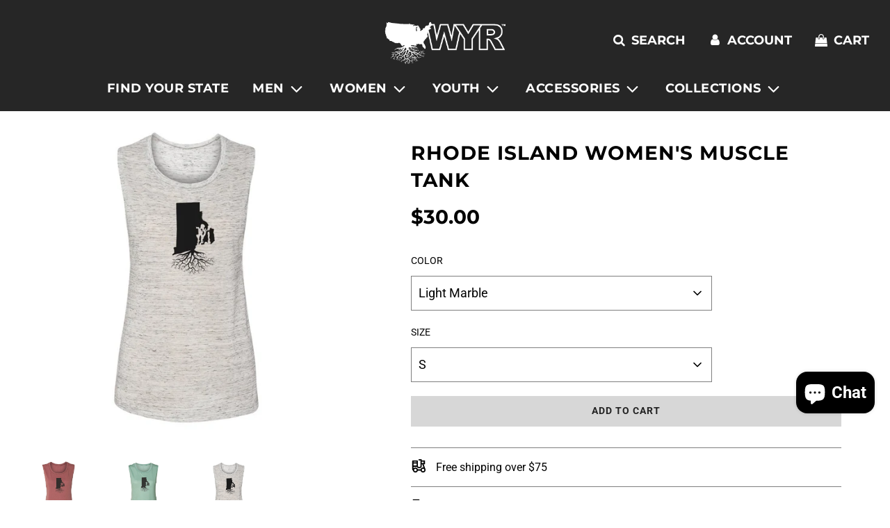

--- FILE ---
content_type: text/html; charset=utf-8
request_url: https://wearyourroots.com/products/rhode-island-womens-flowy-muscle-tank
body_size: 71875
content:
<!doctype html>
<html class="no-js" lang="en">
<head>
<script>
window.KiwiSizing = window.KiwiSizing === undefined ? {} : window.KiwiSizing;
KiwiSizing.shop = "rhythm-n-roots.myshopify.com";


KiwiSizing.data = {
  collections: "473808929084,431542501692,37331173423",
  tags: "comfortable,comfy,flowy,muscle,Muscle Tank,New England,Providence,Rhode Island,Rhode Island Roots,RI,soft,Tank Tops,Women",
  product: "716181438511",
  vendor: "WYR",
  type: "Womens Scoop Neck Tank Top",
  title: "Rhode Island Women's Muscle Tank",
  images: ["\/\/wearyourroots.com\/cdn\/shop\/products\/rhode-island-womens-muscle-tank-376540.jpg?v=1675828203","\/\/wearyourroots.com\/cdn\/shop\/products\/rhode-island-womens-muscle-tank-533063.jpg?v=1675828203","\/\/wearyourroots.com\/cdn\/shop\/products\/rhode-island-womens-muscle-tank-210918.jpg?v=1675828203"],
  options: [{"name":"Color","position":1,"values":["Light Marble","Mauve","Dusty Blue"]},{"name":"Size","position":2,"values":["S","M","L","XL","XXL"]}],
  variants: [{"id":7909869649967,"title":"Light Marble \/ S","option1":"Light Marble","option2":"S","option3":null,"sku":"8803_LightMarble_S_RI","requires_shipping":true,"taxable":true,"featured_image":{"id":40387521970492,"product_id":716181438511,"position":3,"created_at":"2023-02-07T20:50:03-07:00","updated_at":"2023-02-07T20:50:03-07:00","alt":"Rhode Island Women's Muscle Tank - WYR","width":1080,"height":1080,"src":"\/\/wearyourroots.com\/cdn\/shop\/products\/rhode-island-womens-muscle-tank-210918.jpg?v=1675828203","variant_ids":[7909869649967,7909869682735,7909869715503,7909869748271,7909869781039]},"available":true,"name":"Rhode Island Women's Muscle Tank - Light Marble \/ S","public_title":"Light Marble \/ S","options":["Light Marble","S"],"price":3000,"weight":0,"compare_at_price":null,"inventory_quantity":10,"inventory_management":"shopify","inventory_policy":"continue","barcode":"","featured_media":{"alt":"Rhode Island Women's Muscle Tank - WYR","id":32731148943676,"position":3,"preview_image":{"aspect_ratio":1.0,"height":1080,"width":1080,"src":"\/\/wearyourroots.com\/cdn\/shop\/products\/rhode-island-womens-muscle-tank-210918.jpg?v=1675828203"}},"requires_selling_plan":false,"selling_plan_allocations":[]},{"id":7909869682735,"title":"Light Marble \/ M","option1":"Light Marble","option2":"M","option3":null,"sku":"8803_LightMarble_M_RI","requires_shipping":true,"taxable":true,"featured_image":{"id":40387521970492,"product_id":716181438511,"position":3,"created_at":"2023-02-07T20:50:03-07:00","updated_at":"2023-02-07T20:50:03-07:00","alt":"Rhode Island Women's Muscle Tank - WYR","width":1080,"height":1080,"src":"\/\/wearyourroots.com\/cdn\/shop\/products\/rhode-island-womens-muscle-tank-210918.jpg?v=1675828203","variant_ids":[7909869649967,7909869682735,7909869715503,7909869748271,7909869781039]},"available":true,"name":"Rhode Island Women's Muscle Tank - Light Marble \/ M","public_title":"Light Marble \/ M","options":["Light Marble","M"],"price":3000,"weight":0,"compare_at_price":null,"inventory_quantity":10,"inventory_management":"shopify","inventory_policy":"continue","barcode":"","featured_media":{"alt":"Rhode Island Women's Muscle Tank - WYR","id":32731148943676,"position":3,"preview_image":{"aspect_ratio":1.0,"height":1080,"width":1080,"src":"\/\/wearyourroots.com\/cdn\/shop\/products\/rhode-island-womens-muscle-tank-210918.jpg?v=1675828203"}},"requires_selling_plan":false,"selling_plan_allocations":[]},{"id":7909869715503,"title":"Light Marble \/ L","option1":"Light Marble","option2":"L","option3":null,"sku":"8803_LightMarble_L_RI","requires_shipping":true,"taxable":true,"featured_image":{"id":40387521970492,"product_id":716181438511,"position":3,"created_at":"2023-02-07T20:50:03-07:00","updated_at":"2023-02-07T20:50:03-07:00","alt":"Rhode Island Women's Muscle Tank - WYR","width":1080,"height":1080,"src":"\/\/wearyourroots.com\/cdn\/shop\/products\/rhode-island-womens-muscle-tank-210918.jpg?v=1675828203","variant_ids":[7909869649967,7909869682735,7909869715503,7909869748271,7909869781039]},"available":true,"name":"Rhode Island Women's Muscle Tank - Light Marble \/ L","public_title":"Light Marble \/ L","options":["Light Marble","L"],"price":3000,"weight":0,"compare_at_price":null,"inventory_quantity":10,"inventory_management":"shopify","inventory_policy":"continue","barcode":"","featured_media":{"alt":"Rhode Island Women's Muscle Tank - WYR","id":32731148943676,"position":3,"preview_image":{"aspect_ratio":1.0,"height":1080,"width":1080,"src":"\/\/wearyourroots.com\/cdn\/shop\/products\/rhode-island-womens-muscle-tank-210918.jpg?v=1675828203"}},"requires_selling_plan":false,"selling_plan_allocations":[]},{"id":7909869748271,"title":"Light Marble \/ XL","option1":"Light Marble","option2":"XL","option3":null,"sku":"8803_LightMarble_XL_RI","requires_shipping":true,"taxable":true,"featured_image":{"id":40387521970492,"product_id":716181438511,"position":3,"created_at":"2023-02-07T20:50:03-07:00","updated_at":"2023-02-07T20:50:03-07:00","alt":"Rhode Island Women's Muscle Tank - WYR","width":1080,"height":1080,"src":"\/\/wearyourroots.com\/cdn\/shop\/products\/rhode-island-womens-muscle-tank-210918.jpg?v=1675828203","variant_ids":[7909869649967,7909869682735,7909869715503,7909869748271,7909869781039]},"available":true,"name":"Rhode Island Women's Muscle Tank - Light Marble \/ XL","public_title":"Light Marble \/ XL","options":["Light Marble","XL"],"price":3000,"weight":0,"compare_at_price":null,"inventory_quantity":10,"inventory_management":"shopify","inventory_policy":"continue","barcode":"","featured_media":{"alt":"Rhode Island Women's Muscle Tank - WYR","id":32731148943676,"position":3,"preview_image":{"aspect_ratio":1.0,"height":1080,"width":1080,"src":"\/\/wearyourroots.com\/cdn\/shop\/products\/rhode-island-womens-muscle-tank-210918.jpg?v=1675828203"}},"requires_selling_plan":false,"selling_plan_allocations":[]},{"id":7909869781039,"title":"Light Marble \/ XXL","option1":"Light Marble","option2":"XXL","option3":null,"sku":"8803_LightMarble_XXL_RI","requires_shipping":true,"taxable":true,"featured_image":{"id":40387521970492,"product_id":716181438511,"position":3,"created_at":"2023-02-07T20:50:03-07:00","updated_at":"2023-02-07T20:50:03-07:00","alt":"Rhode Island Women's Muscle Tank - WYR","width":1080,"height":1080,"src":"\/\/wearyourroots.com\/cdn\/shop\/products\/rhode-island-womens-muscle-tank-210918.jpg?v=1675828203","variant_ids":[7909869649967,7909869682735,7909869715503,7909869748271,7909869781039]},"available":true,"name":"Rhode Island Women's Muscle Tank - Light Marble \/ XXL","public_title":"Light Marble \/ XXL","options":["Light Marble","XXL"],"price":3200,"weight":0,"compare_at_price":null,"inventory_quantity":10,"inventory_management":"shopify","inventory_policy":"continue","barcode":"","featured_media":{"alt":"Rhode Island Women's Muscle Tank - WYR","id":32731148943676,"position":3,"preview_image":{"aspect_ratio":1.0,"height":1080,"width":1080,"src":"\/\/wearyourroots.com\/cdn\/shop\/products\/rhode-island-womens-muscle-tank-210918.jpg?v=1675828203"}},"requires_selling_plan":false,"selling_plan_allocations":[]},{"id":7909869813807,"title":"Mauve \/ S","option1":"Mauve","option2":"S","option3":null,"sku":"8803_Mauve_S_RI","requires_shipping":true,"taxable":true,"featured_image":{"id":40387521872188,"product_id":716181438511,"position":1,"created_at":"2023-02-07T20:50:03-07:00","updated_at":"2023-02-07T20:50:03-07:00","alt":"Rhode Island Women's Muscle Tank - WYR","width":1153,"height":1152,"src":"\/\/wearyourroots.com\/cdn\/shop\/products\/rhode-island-womens-muscle-tank-376540.jpg?v=1675828203","variant_ids":[7909869813807,7909869879343,7909869912111,7909869977647,7909870010415]},"available":true,"name":"Rhode Island Women's Muscle Tank - Mauve \/ S","public_title":"Mauve \/ S","options":["Mauve","S"],"price":3000,"weight":0,"compare_at_price":null,"inventory_quantity":10,"inventory_management":"shopify","inventory_policy":"continue","barcode":"","featured_media":{"alt":"Rhode Island Women's Muscle Tank - WYR","id":32731148845372,"position":1,"preview_image":{"aspect_ratio":1.001,"height":1152,"width":1153,"src":"\/\/wearyourroots.com\/cdn\/shop\/products\/rhode-island-womens-muscle-tank-376540.jpg?v=1675828203"}},"requires_selling_plan":false,"selling_plan_allocations":[]},{"id":7909869879343,"title":"Mauve \/ M","option1":"Mauve","option2":"M","option3":null,"sku":"8803_Mauve_M_RI","requires_shipping":true,"taxable":true,"featured_image":{"id":40387521872188,"product_id":716181438511,"position":1,"created_at":"2023-02-07T20:50:03-07:00","updated_at":"2023-02-07T20:50:03-07:00","alt":"Rhode Island Women's Muscle Tank - WYR","width":1153,"height":1152,"src":"\/\/wearyourroots.com\/cdn\/shop\/products\/rhode-island-womens-muscle-tank-376540.jpg?v=1675828203","variant_ids":[7909869813807,7909869879343,7909869912111,7909869977647,7909870010415]},"available":true,"name":"Rhode Island Women's Muscle Tank - Mauve \/ M","public_title":"Mauve \/ M","options":["Mauve","M"],"price":3000,"weight":0,"compare_at_price":null,"inventory_quantity":10,"inventory_management":"shopify","inventory_policy":"continue","barcode":"","featured_media":{"alt":"Rhode Island Women's Muscle Tank - WYR","id":32731148845372,"position":1,"preview_image":{"aspect_ratio":1.001,"height":1152,"width":1153,"src":"\/\/wearyourroots.com\/cdn\/shop\/products\/rhode-island-womens-muscle-tank-376540.jpg?v=1675828203"}},"requires_selling_plan":false,"selling_plan_allocations":[]},{"id":7909869912111,"title":"Mauve \/ L","option1":"Mauve","option2":"L","option3":null,"sku":"8803_Mauve_L_RI","requires_shipping":true,"taxable":true,"featured_image":{"id":40387521872188,"product_id":716181438511,"position":1,"created_at":"2023-02-07T20:50:03-07:00","updated_at":"2023-02-07T20:50:03-07:00","alt":"Rhode Island Women's Muscle Tank - WYR","width":1153,"height":1152,"src":"\/\/wearyourroots.com\/cdn\/shop\/products\/rhode-island-womens-muscle-tank-376540.jpg?v=1675828203","variant_ids":[7909869813807,7909869879343,7909869912111,7909869977647,7909870010415]},"available":true,"name":"Rhode Island Women's Muscle Tank - Mauve \/ L","public_title":"Mauve \/ L","options":["Mauve","L"],"price":3000,"weight":0,"compare_at_price":null,"inventory_quantity":10,"inventory_management":"shopify","inventory_policy":"continue","barcode":"","featured_media":{"alt":"Rhode Island Women's Muscle Tank - WYR","id":32731148845372,"position":1,"preview_image":{"aspect_ratio":1.001,"height":1152,"width":1153,"src":"\/\/wearyourroots.com\/cdn\/shop\/products\/rhode-island-womens-muscle-tank-376540.jpg?v=1675828203"}},"requires_selling_plan":false,"selling_plan_allocations":[]},{"id":7909869977647,"title":"Mauve \/ XL","option1":"Mauve","option2":"XL","option3":null,"sku":"8803_Mauve_XL_RI","requires_shipping":true,"taxable":true,"featured_image":{"id":40387521872188,"product_id":716181438511,"position":1,"created_at":"2023-02-07T20:50:03-07:00","updated_at":"2023-02-07T20:50:03-07:00","alt":"Rhode Island Women's Muscle Tank - WYR","width":1153,"height":1152,"src":"\/\/wearyourroots.com\/cdn\/shop\/products\/rhode-island-womens-muscle-tank-376540.jpg?v=1675828203","variant_ids":[7909869813807,7909869879343,7909869912111,7909869977647,7909870010415]},"available":true,"name":"Rhode Island Women's Muscle Tank - Mauve \/ XL","public_title":"Mauve \/ XL","options":["Mauve","XL"],"price":3000,"weight":0,"compare_at_price":null,"inventory_quantity":10,"inventory_management":"shopify","inventory_policy":"continue","barcode":"","featured_media":{"alt":"Rhode Island Women's Muscle Tank - WYR","id":32731148845372,"position":1,"preview_image":{"aspect_ratio":1.001,"height":1152,"width":1153,"src":"\/\/wearyourroots.com\/cdn\/shop\/products\/rhode-island-womens-muscle-tank-376540.jpg?v=1675828203"}},"requires_selling_plan":false,"selling_plan_allocations":[]},{"id":7909870010415,"title":"Mauve \/ XXL","option1":"Mauve","option2":"XXL","option3":null,"sku":"8803_Mauve_XXL_RI","requires_shipping":true,"taxable":true,"featured_image":{"id":40387521872188,"product_id":716181438511,"position":1,"created_at":"2023-02-07T20:50:03-07:00","updated_at":"2023-02-07T20:50:03-07:00","alt":"Rhode Island Women's Muscle Tank - WYR","width":1153,"height":1152,"src":"\/\/wearyourroots.com\/cdn\/shop\/products\/rhode-island-womens-muscle-tank-376540.jpg?v=1675828203","variant_ids":[7909869813807,7909869879343,7909869912111,7909869977647,7909870010415]},"available":true,"name":"Rhode Island Women's Muscle Tank - Mauve \/ XXL","public_title":"Mauve \/ XXL","options":["Mauve","XXL"],"price":3200,"weight":0,"compare_at_price":null,"inventory_quantity":10,"inventory_management":"shopify","inventory_policy":"continue","barcode":"","featured_media":{"alt":"Rhode Island Women's Muscle Tank - WYR","id":32731148845372,"position":1,"preview_image":{"aspect_ratio":1.001,"height":1152,"width":1153,"src":"\/\/wearyourroots.com\/cdn\/shop\/products\/rhode-island-womens-muscle-tank-376540.jpg?v=1675828203"}},"requires_selling_plan":false,"selling_plan_allocations":[]},{"id":8954447200303,"title":"Dusty Blue \/ S","option1":"Dusty Blue","option2":"S","option3":null,"sku":"8803_DustyBlue_S_RI","requires_shipping":true,"taxable":true,"featured_image":{"id":40387521937724,"product_id":716181438511,"position":2,"created_at":"2023-02-07T20:50:03-07:00","updated_at":"2023-02-07T20:50:03-07:00","alt":"Rhode Island Women's Muscle Tank - WYR","width":1201,"height":1200,"src":"\/\/wearyourroots.com\/cdn\/shop\/products\/rhode-island-womens-muscle-tank-533063.jpg?v=1675828203","variant_ids":[8954447200303,8954447233071,8954447265839,8954447331375,8954447396911]},"available":true,"name":"Rhode Island Women's Muscle Tank - Dusty Blue \/ S","public_title":"Dusty Blue \/ S","options":["Dusty Blue","S"],"price":3000,"weight":0,"compare_at_price":null,"inventory_quantity":10,"inventory_management":"shopify","inventory_policy":"continue","barcode":"","featured_media":{"alt":"Rhode Island Women's Muscle Tank - WYR","id":32731148910908,"position":2,"preview_image":{"aspect_ratio":1.001,"height":1200,"width":1201,"src":"\/\/wearyourroots.com\/cdn\/shop\/products\/rhode-island-womens-muscle-tank-533063.jpg?v=1675828203"}},"requires_selling_plan":false,"selling_plan_allocations":[]},{"id":8954447233071,"title":"Dusty Blue \/ M","option1":"Dusty Blue","option2":"M","option3":null,"sku":"8803_DustyBlue_M_RI","requires_shipping":true,"taxable":true,"featured_image":{"id":40387521937724,"product_id":716181438511,"position":2,"created_at":"2023-02-07T20:50:03-07:00","updated_at":"2023-02-07T20:50:03-07:00","alt":"Rhode Island Women's Muscle Tank - WYR","width":1201,"height":1200,"src":"\/\/wearyourroots.com\/cdn\/shop\/products\/rhode-island-womens-muscle-tank-533063.jpg?v=1675828203","variant_ids":[8954447200303,8954447233071,8954447265839,8954447331375,8954447396911]},"available":true,"name":"Rhode Island Women's Muscle Tank - Dusty Blue \/ M","public_title":"Dusty Blue \/ M","options":["Dusty Blue","M"],"price":3000,"weight":0,"compare_at_price":null,"inventory_quantity":10,"inventory_management":"shopify","inventory_policy":"continue","barcode":"","featured_media":{"alt":"Rhode Island Women's Muscle Tank - WYR","id":32731148910908,"position":2,"preview_image":{"aspect_ratio":1.001,"height":1200,"width":1201,"src":"\/\/wearyourroots.com\/cdn\/shop\/products\/rhode-island-womens-muscle-tank-533063.jpg?v=1675828203"}},"requires_selling_plan":false,"selling_plan_allocations":[]},{"id":8954447265839,"title":"Dusty Blue \/ L","option1":"Dusty Blue","option2":"L","option3":null,"sku":"8803_DustyBlue_L_RI","requires_shipping":true,"taxable":true,"featured_image":{"id":40387521937724,"product_id":716181438511,"position":2,"created_at":"2023-02-07T20:50:03-07:00","updated_at":"2023-02-07T20:50:03-07:00","alt":"Rhode Island Women's Muscle Tank - WYR","width":1201,"height":1200,"src":"\/\/wearyourroots.com\/cdn\/shop\/products\/rhode-island-womens-muscle-tank-533063.jpg?v=1675828203","variant_ids":[8954447200303,8954447233071,8954447265839,8954447331375,8954447396911]},"available":true,"name":"Rhode Island Women's Muscle Tank - Dusty Blue \/ L","public_title":"Dusty Blue \/ L","options":["Dusty Blue","L"],"price":3000,"weight":0,"compare_at_price":null,"inventory_quantity":10,"inventory_management":"shopify","inventory_policy":"continue","barcode":"","featured_media":{"alt":"Rhode Island Women's Muscle Tank - WYR","id":32731148910908,"position":2,"preview_image":{"aspect_ratio":1.001,"height":1200,"width":1201,"src":"\/\/wearyourroots.com\/cdn\/shop\/products\/rhode-island-womens-muscle-tank-533063.jpg?v=1675828203"}},"requires_selling_plan":false,"selling_plan_allocations":[]},{"id":8954447331375,"title":"Dusty Blue \/ XL","option1":"Dusty Blue","option2":"XL","option3":null,"sku":"8803_DustyBlue_XL_RI","requires_shipping":true,"taxable":true,"featured_image":{"id":40387521937724,"product_id":716181438511,"position":2,"created_at":"2023-02-07T20:50:03-07:00","updated_at":"2023-02-07T20:50:03-07:00","alt":"Rhode Island Women's Muscle Tank - WYR","width":1201,"height":1200,"src":"\/\/wearyourroots.com\/cdn\/shop\/products\/rhode-island-womens-muscle-tank-533063.jpg?v=1675828203","variant_ids":[8954447200303,8954447233071,8954447265839,8954447331375,8954447396911]},"available":true,"name":"Rhode Island Women's Muscle Tank - Dusty Blue \/ XL","public_title":"Dusty Blue \/ XL","options":["Dusty Blue","XL"],"price":3000,"weight":0,"compare_at_price":null,"inventory_quantity":10,"inventory_management":"shopify","inventory_policy":"continue","barcode":"","featured_media":{"alt":"Rhode Island Women's Muscle Tank - WYR","id":32731148910908,"position":2,"preview_image":{"aspect_ratio":1.001,"height":1200,"width":1201,"src":"\/\/wearyourroots.com\/cdn\/shop\/products\/rhode-island-womens-muscle-tank-533063.jpg?v=1675828203"}},"requires_selling_plan":false,"selling_plan_allocations":[]},{"id":8954447396911,"title":"Dusty Blue \/ XXL","option1":"Dusty Blue","option2":"XXL","option3":null,"sku":"8803_DustyBlue_XXL_RI","requires_shipping":true,"taxable":true,"featured_image":{"id":40387521937724,"product_id":716181438511,"position":2,"created_at":"2023-02-07T20:50:03-07:00","updated_at":"2023-02-07T20:50:03-07:00","alt":"Rhode Island Women's Muscle Tank - WYR","width":1201,"height":1200,"src":"\/\/wearyourroots.com\/cdn\/shop\/products\/rhode-island-womens-muscle-tank-533063.jpg?v=1675828203","variant_ids":[8954447200303,8954447233071,8954447265839,8954447331375,8954447396911]},"available":true,"name":"Rhode Island Women's Muscle Tank - Dusty Blue \/ XXL","public_title":"Dusty Blue \/ XXL","options":["Dusty Blue","XXL"],"price":3200,"weight":0,"compare_at_price":null,"inventory_quantity":10,"inventory_management":"shopify","inventory_policy":"continue","barcode":"","featured_media":{"alt":"Rhode Island Women's Muscle Tank - WYR","id":32731148910908,"position":2,"preview_image":{"aspect_ratio":1.001,"height":1200,"width":1201,"src":"\/\/wearyourroots.com\/cdn\/shop\/products\/rhode-island-womens-muscle-tank-533063.jpg?v=1675828203"}},"requires_selling_plan":false,"selling_plan_allocations":[]}],
};

</script>

  <meta name="google-site-verification" content="kiaxX9Pa0-1b7I7ogZXO99Lk5D1FNZ6wHQ8HUSdT3RU" />
  <meta name="google-site-verification" content="BQeJhlehkRXZDfgN83ATDH3q7wSScJCRsQYACdO0GF4" />
  
  <!-- Google tag (gtag.js) -->
<script async data-src="https://www.googletagmanager.com/gtag/js?id=AW-1008817690"></script>
<script>
  window.dataLayer = window.dataLayer || [];
  function gtag(){dataLayer.push(arguments);}
  gtag('js', new Date());

  gtag('config', 'AW-1008817690');
</script>
  
<script>

    (function(w,d,t,r,u)
    {
        var f,n,i;
        w[u]=w[u]||[],f=function()
        {
            var o={ti:"97057131", tm:"shpfy_ui", enableAutoSpaTracking: true};
            o.q=w[u],w[u]=new UET(o),w[u].push("pageLoad")
        },
        n=d.createElement(t),n.src=r,n.async=1,n.onload=n.onreadystatechange=function()
        {
            var s=this.readyState;
            s&&s!=="loaded"&&s!=="complete"||(f(),n.onload=n.onreadystatechange=null)
        },
        i=d.getElementsByTagName(t)[0],i.parentNode.insertBefore(n,i)
    })
    (window,document,"script","//bat.bing.com/bat.js","uetq");
  
</script>
  
  
  <!-- Basic page needs ================================================== -->
  <meta charset="utf-8"><meta http-equiv="X-UA-Compatible" content="IE=edge">

  <link rel="preconnect" href="https://cdn.shopify.com" crossorigin><link rel="preconnect" href="https://fonts.shopifycdn.com" crossorigin><link rel="preload" href="//wearyourroots.com/cdn/shop/t/42/assets/theme.min.css?v=141228639033207431581713770897" as="style" />
  <link rel="preload" href="//wearyourroots.com/cdn/shop/t/42/assets/font-awesome.min.css?v=67234577834381952701713770897" as="style" onload="this.onload=null;this.rel='stylesheet'"/>
  <link rel="preload" href="//wearyourroots.com/cdn/shop/t/42/assets/swiper.min.css?v=88091268259482038431713770897" as="style" onload="this.onload=null;this.rel='stylesheet'"/>
  <link rel="preload" href="//wearyourroots.com/cdn/shop/t/42/assets/custom.css?v=102493421877365237651713770897" as="style" onload="this.onload=null;this.rel='stylesheet'"/>

  
  	<link rel="preload" href="//wearyourroots.com/cdn/shop/t/42/assets/animate.min.css?v=68297775102622399721713770897" as="style" onload="this.onload=null;this.rel='stylesheet'"/>
  

  

  
<link rel="preload" as="font" href="//wearyourroots.com/cdn/fonts/montserrat/montserrat_n7.3c434e22befd5c18a6b4afadb1e3d77c128c7939.woff2" type="font/woff2" crossorigin><link rel="preload" as="font" href="//wearyourroots.com/cdn/fonts/roboto/roboto_n4.2019d890f07b1852f56ce63ba45b2db45d852cba.woff2" type="font/woff2" crossorigin><link rel="preload" as="font" href="//wearyourroots.com/cdn/fonts/montserrat/montserrat_n7.3c434e22befd5c18a6b4afadb1e3d77c128c7939.woff2" type="font/woff2" crossorigin><!-- Title and description ================================================== -->
  <title>
    Rhode Island Women&#39;s Muscle Tank &ndash; WYR
  </title>

  
    <meta name="description" content="This Women&#39;s Muscle Tank is a perfect staple for your wardrobe. Can be dressed up or down &amp;amp; incredibly soft.   Construction Solid Colors 3.7 oz., 65/35 polyester/viscose, 30 singles Marbled Colors are 3.5 oz., 91/9 polyester/airlume ringspun cotton, 45 singles Low cut armholes Curved bottom hem Relaxed fit Wash acc">
  

  <!-- Helpers ================================================== -->
  <!-- /snippets/social-meta-tags.liquid -->


<meta property="og:site_name" content="WYR">
<meta property="og:url" content="https://wearyourroots.com/products/rhode-island-womens-flowy-muscle-tank">
<meta property="og:title" content="Rhode Island Women's Muscle Tank">
<meta property="og:type" content="product">
<meta property="og:description" content="This Women&#39;s Muscle Tank is a perfect staple for your wardrobe. Can be dressed up or down &amp;amp; incredibly soft.   Construction Solid Colors 3.7 oz., 65/35 polyester/viscose, 30 singles Marbled Colors are 3.5 oz., 91/9 polyester/airlume ringspun cotton, 45 singles Low cut armholes Curved bottom hem Relaxed fit Wash acc">

  <meta property="og:price:amount" content="30.00">
  <meta property="og:price:currency" content="USD">

<meta property="og:image" content="http://wearyourroots.com/cdn/shop/products/rhode-island-womens-muscle-tank-376540_1200x1200.jpg?v=1675828203"><meta property="og:image" content="http://wearyourroots.com/cdn/shop/products/rhode-island-womens-muscle-tank-533063_1200x1200.jpg?v=1675828203"><meta property="og:image" content="http://wearyourroots.com/cdn/shop/products/rhode-island-womens-muscle-tank-210918_1200x1200.jpg?v=1675828203">
<meta property="og:image:alt" content="Rhode Island Women's Muscle Tank - WYR"><meta property="og:image:alt" content="Rhode Island Women's Muscle Tank - WYR"><meta property="og:image:alt" content="Rhode Island Women's Muscle Tank - WYR">
<meta property="og:image:secure_url" content="https://wearyourroots.com/cdn/shop/products/rhode-island-womens-muscle-tank-376540_1200x1200.jpg?v=1675828203"><meta property="og:image:secure_url" content="https://wearyourroots.com/cdn/shop/products/rhode-island-womens-muscle-tank-533063_1200x1200.jpg?v=1675828203"><meta property="og:image:secure_url" content="https://wearyourroots.com/cdn/shop/products/rhode-island-womens-muscle-tank-210918_1200x1200.jpg?v=1675828203">


<meta name="twitter:card" content="summary_large_image">
<meta name="twitter:title" content="Rhode Island Women's Muscle Tank">
<meta name="twitter:description" content="This Women&#39;s Muscle Tank is a perfect staple for your wardrobe. Can be dressed up or down &amp;amp; incredibly soft.   Construction Solid Colors 3.7 oz., 65/35 polyester/viscose, 30 singles Marbled Colors are 3.5 oz., 91/9 polyester/airlume ringspun cotton, 45 singles Low cut armholes Curved bottom hem Relaxed fit Wash acc">
<script type="text/javascript">const observer = new MutationObserver(e => { e.forEach(({ addedNodes: e }) => { e.forEach(e => { 1 === e.nodeType && "SCRIPT" === e.tagName && (e.innerHTML.includes("asyncLoad") && (e.innerHTML = e.innerHTML.replace("if(window.attachEvent)", "document.addEventListener('asyncLazyLoad',function(event){asyncLoad();});if(window.attachEvent)").replaceAll(", asyncLoad", ", function(){}")), e.innerHTML.includes("PreviewBarInjector") && (e.innerHTML = e.innerHTML.replace("DOMContentLoaded", "asyncLazyLoad")), (e.className == 'analytics') && (e.type = 'text/lazyload'),(e.src.includes("assets/storefront/features")||e.src.includes("assets/shopify_pay")||e.src.includes("connect.facebook.net"))&&(e.setAttribute("data-src", e.src), e.removeAttribute("src")))})})});observer.observe(document.documentElement,{childList:!0,subtree:!0})</script>

<script src="//cdn.shopify.com/s/files/1/0603/7530/2276/t/1/assets/options_selection.js" type="text/javascript"></script>




<script src="//cdn.shopify.com/s/files/1/0603/7530/2276/t/1/assets/globos_checkout_mobile.js" type="text/javascript"></script>

  <link rel="canonical" href="https://wearyourroots.com/products/rhode-island-womens-flowy-muscle-tank"/>
  <meta name="viewport" content="width=device-width, initial-scale=1, shrink-to-fit=no">
  <meta name="theme-color" content="#333333">

  <!-- CSS ================================================== -->
  <style>
/*============================================================================
  #Typography
==============================================================================*/





@font-face {
  font-family: Montserrat;
  font-weight: 700;
  font-style: normal;
  font-display: swap;
  src: url("//wearyourroots.com/cdn/fonts/montserrat/montserrat_n7.3c434e22befd5c18a6b4afadb1e3d77c128c7939.woff2") format("woff2"),
       url("//wearyourroots.com/cdn/fonts/montserrat/montserrat_n7.5d9fa6e2cae713c8fb539a9876489d86207fe957.woff") format("woff");
}

@font-face {
  font-family: Roboto;
  font-weight: 400;
  font-style: normal;
  font-display: swap;
  src: url("//wearyourroots.com/cdn/fonts/roboto/roboto_n4.2019d890f07b1852f56ce63ba45b2db45d852cba.woff2") format("woff2"),
       url("//wearyourroots.com/cdn/fonts/roboto/roboto_n4.238690e0007583582327135619c5f7971652fa9d.woff") format("woff");
}

@font-face {
  font-family: Montserrat;
  font-weight: 700;
  font-style: normal;
  font-display: swap;
  src: url("//wearyourroots.com/cdn/fonts/montserrat/montserrat_n7.3c434e22befd5c18a6b4afadb1e3d77c128c7939.woff2") format("woff2"),
       url("//wearyourroots.com/cdn/fonts/montserrat/montserrat_n7.5d9fa6e2cae713c8fb539a9876489d86207fe957.woff") format("woff");
}


  @font-face {
  font-family: Montserrat;
  font-weight: 900;
  font-style: normal;
  font-display: swap;
  src: url("//wearyourroots.com/cdn/fonts/montserrat/montserrat_n9.680ded1be351aa3bf3b3650ac5f6df485af8a07c.woff2") format("woff2"),
       url("//wearyourroots.com/cdn/fonts/montserrat/montserrat_n9.0cc5aaeff26ef35c23b69a061997d78c9697a382.woff") format("woff");
}




  @font-face {
  font-family: Roboto;
  font-weight: 700;
  font-style: normal;
  font-display: swap;
  src: url("//wearyourroots.com/cdn/fonts/roboto/roboto_n7.f38007a10afbbde8976c4056bfe890710d51dec2.woff2") format("woff2"),
       url("//wearyourroots.com/cdn/fonts/roboto/roboto_n7.94bfdd3e80c7be00e128703d245c207769d763f9.woff") format("woff");
}




  @font-face {
  font-family: Roboto;
  font-weight: 400;
  font-style: italic;
  font-display: swap;
  src: url("//wearyourroots.com/cdn/fonts/roboto/roboto_i4.57ce898ccda22ee84f49e6b57ae302250655e2d4.woff2") format("woff2"),
       url("//wearyourroots.com/cdn/fonts/roboto/roboto_i4.b21f3bd061cbcb83b824ae8c7671a82587b264bf.woff") format("woff");
}




  @font-face {
  font-family: Roboto;
  font-weight: 700;
  font-style: italic;
  font-display: swap;
  src: url("//wearyourroots.com/cdn/fonts/roboto/roboto_i7.7ccaf9410746f2c53340607c42c43f90a9005937.woff2") format("woff2"),
       url("//wearyourroots.com/cdn/fonts/roboto/roboto_i7.49ec21cdd7148292bffea74c62c0df6e93551516.woff") format("woff");
}



/*============================================================================
  #General Variables
==============================================================================*/

:root {

  --font-weight-normal: 400;
  --font-weight-bold: 700;
  --font-weight-header-bold: 900;

  --header-font-stack: Montserrat, sans-serif;
  --header-font-weight: 700;
  --header-font-style: normal;
  --header-text-size: 22;
  --header-text-size-px: 22px;

  --header-font-case: uppercase;
  --header-font-size: 18;
  --header-font-size-px: 18px;

  --heading-spacing: 1px;
  --heading-font-case: uppercase;
  --heading-font-stack: FontDrop;

  --body-font-stack: Roboto, sans-serif;
  --body-font-weight: 400;
  --body-font-style: normal;

  --navigation-font-stack: Montserrat, sans-serif;
  --navigation-font-weight: 700;
  --navigation-font-style: normal;

  --base-font-size-int: 16;
  --base-font-size: 16px;

  --body-font-size-12-to-em: 0.75em;
  --body-font-size-14-to-em: 0.88em;
  --body-font-size-16-to-em: 1.0em;
  --body-font-size-18-to-em: 1.13em;
  --body-font-size-20-to-em: 1.25em;
  --body-font-size-22-to-em: 1.38em;
  --body-font-size-24-to-em: 1.5em;
  --body-font-size-28-to-em: 1.75em;
  --body-font-size-36-to-em: 2.25em;

  --sale-badge-color: #919191;
  --sold-out-badge-color: #242424;
  --badge-font-color: #ffffff;

  --primary-btn-text-color: #ffffff;
  --primary-btn-bg-color: #242424;
  --primary-btn-bg-color-lighten50: #a4a4a4;
  --primary-btn-bg-color-opacity50: rgba(36, 36, 36, 0.5);
  --primary-btn-bg-hover-color: #d7d7d7;
  --primary-btn-text-hover-color: #242424;

  --button-text-case: uppercase;
  --button-font-size: 14;
  --button-font-size-px: 14px;

  --secondary-btn-text-color: #242424;
  --secondary-btn-bg-color: #d7d7d7;
  --secondary-btn-bg-color-lighten: #ffffff;
  --secondary-btn-bg-hover-color: #242424;
  --secondary-btn-bg-text-hover-color: #ffffff;

  

  
    --alt-btn-font-style: normal;
    --alt-btn-font-weight: 700;
    

  --text-color: #000000;
  --text-color-lighten5: #0d0d0d;
  --text-color-lighten70: #b3b3b3;
  --text-color-transparent05: rgba(0, 0, 0, 0.05);
  --text-color-transparent15: rgba(0, 0, 0, 0.15);
  --text-color-transparent5: rgba(0, 0, 0, 0.5);
  --text-color-transparent6: rgba(0, 0, 0, 0.6);
  --text-color-transparent7: rgba(0, 0, 0, 0.7);
  --text-color-transparent8: rgba(0, 0, 0, 0.8);

  --product-page-font-size: 28;
  --product-page-font-size-px: 28px;
  --product-page-text-spacing: 1px;
  --product-page-font-case: uppercase;

  
  --product-page-font-weight: 700;
  

  --link-color: #333333;
  --on-sale-color: #919191;

  --body-color: #ffffff;
  --body-color-darken10: #e6e6e6;
  --body-color-transparent00: rgba(255, 255, 255, 0);
  --body-color-transparent90: rgba(255, 255, 255, 0.9);

  --body-secondary-color: #ffffff;
  --body-secondary-color-transparent00: rgba(255, 255, 255, 0);
  --body-secondary-color-darken05: #f2f2f2;

  --color-primary-background: #ffffff;
  --color-primary-background-rgb: 255, 255, 255;
  --color-secondary-background: #ffffff;

  --cart-background-color: #a7a7a7;

  --border-color: rgba(0, 0, 0, 0.5);
  --border-color-darken10: #000000;

  --header-color: #262626;
  --header-color-darken5: #191919;
  --header-color-lighten5: #333333;

  --header-border-color: #ffffff;

  --announcement-text-size: 15px;
  --announcement-text-spacing: 1px;
  --announcement-text-case: uppercase;

  
      --announcement-font-style: normal;
      --announcement-font-weight: 700;
    

  --logo-font-size: 18px;

  --overlay-header-text-color: #ffffff;
  --nav-text-color: #ffffff;
  --nav-text-hover: #595959;

  --color-scheme-light-background: #f8f8f8;
  --color-scheme-light-background-lighten5: #ffffff;
  --color-scheme-light-text: #414141;
  --color-scheme-light-text-transparent60: rgba(65, 65, 65, 0.6);

  --color-scheme-feature-background: #717171;
  --color-scheme-feature-background-lighten5: #7e7e7e;
  --color-scheme-feature-text: #ffffff;
  --color-scheme-feature-text-transparent60: rgba(255, 255, 255, 0.6);

  --homepage-sections-accent-secondary-color-transparent60: rgba(255, 255, 255, 0.6);

  --color-scheme-dark-background: #242424;
  --color-scheme-dark-text: #ffffff;
  --color-scheme-dark-text-transparent60: rgba(255, 255, 255, 0.6);

  --filter-bg-color: rgba(0, 0, 0, 0.1);

  --color-footer-bg: #d7d7d7;
  --color-footer-bg-darken5: #cacaca;
  --color-footer-text: #414141;
  --color-footer-text-darken10: #272727;
  --color-footer-border: rgba(65, 65, 65, 0.1);

  --popup-text-color: #242424;
  --popup-text-color-lighten10: #3e3e3e;
  --popup-bg-color: #efefef;

  --menu-drawer-color: #ffffff;
  --menu-drawer-color-darken5: #f2f2f2;
  --menu-drawer-text-color: #242424;
  --menu-drawer-border-color: rgba(36, 36, 36, 0.1);
  --menu-drawer-text-hover-color: #9f9f9f;

  --cart-drawer-color: #f3f3f3;
  --cart-drawer-text-color: #242424;
  --cart-drawer-text-color-lighten10: #3e3e3e;
  --cart-drawer-border-color: rgba(36, 36, 36, 0.5);

  --fancybox-overlay: url('//wearyourroots.com/cdn/shop/t/42/assets/fancybox_overlay.png?v=64412304487866021871713770897');

  /* Shop Pay Installments variables */
  --color-body: #ffffff;
  --color-bg: #ffffff;
}
</style>

  <style data-shopify>
    *,
    *::before,
    *::after {
      box-sizing: inherit;
    }

    html {
      box-sizing: border-box;
      background-color: var(--body-color);
      height: 100%;
      margin: 0;
    }

    body {
      background-color: var(--body-color);
      min-height: 100%;
      margin: 0;
      display: grid;
      grid-template-rows: auto auto 1fr auto;
      grid-template-columns: 100%;
    }

    .sr-only {
      position: absolute;
      width: 1px;
      height: 1px;
      padding: 0;
      margin: -1px;
      overflow: hidden;
      clip: rect(0, 0, 0, 0);
      border: 0;
    }

    .sr-only-focusable:active, .sr-only-focusable:focus {
      position: static;
      width: auto;
      height: auto;
      margin: 0;
      overflow: visible;
      clip: auto;
    }
  </style>

  <!-- Header hook for plugins ================================================== --><script>window.performance && window.performance.mark && window.performance.mark('shopify.content_for_header.start');</script><meta name="google-site-verification" content="3LttUfl58eFkTfriH37cJ2OnzJhuNxa3mA609OY-W8o">
<meta id="shopify-digital-wallet" name="shopify-digital-wallet" content="/2121382/digital_wallets/dialog">
<meta name="shopify-checkout-api-token" content="23fe3cf22ae0af1e8331a26c64e5b10f">
<meta id="in-context-paypal-metadata" data-shop-id="2121382" data-venmo-supported="false" data-environment="production" data-locale="en_US" data-paypal-v4="true" data-currency="USD">
<link rel="alternate" type="application/json+oembed" href="https://wearyourroots.com/products/rhode-island-womens-flowy-muscle-tank.oembed">
<script async="async" src="/checkouts/internal/preloads.js?locale=en-US"></script>
<link rel="preconnect" href="https://shop.app" crossorigin="anonymous">
<script async="async" src="https://shop.app/checkouts/internal/preloads.js?locale=en-US&shop_id=2121382" crossorigin="anonymous"></script>
<script id="apple-pay-shop-capabilities" type="application/json">{"shopId":2121382,"countryCode":"US","currencyCode":"USD","merchantCapabilities":["supports3DS"],"merchantId":"gid:\/\/shopify\/Shop\/2121382","merchantName":"WYR","requiredBillingContactFields":["postalAddress","email","phone"],"requiredShippingContactFields":["postalAddress","email","phone"],"shippingType":"shipping","supportedNetworks":["visa","masterCard","amex","discover","elo","jcb"],"total":{"type":"pending","label":"WYR","amount":"1.00"},"shopifyPaymentsEnabled":true,"supportsSubscriptions":true}</script>
<script id="shopify-features" type="application/json">{"accessToken":"23fe3cf22ae0af1e8331a26c64e5b10f","betas":["rich-media-storefront-analytics"],"domain":"wearyourroots.com","predictiveSearch":true,"shopId":2121382,"locale":"en"}</script>
<script>var Shopify = Shopify || {};
Shopify.shop = "rhythm-n-roots.myshopify.com";
Shopify.locale = "en";
Shopify.currency = {"active":"USD","rate":"1.0"};
Shopify.country = "US";
Shopify.theme = {"name":"Flow | SC PO | 22 Apr 2024","id":167865549116,"schema_name":"Flow","schema_version":"31.0.6","theme_store_id":801,"role":"main"};
Shopify.theme.handle = "null";
Shopify.theme.style = {"id":null,"handle":null};
Shopify.cdnHost = "wearyourroots.com/cdn";
Shopify.routes = Shopify.routes || {};
Shopify.routes.root = "/";</script>
<script type="module">!function(o){(o.Shopify=o.Shopify||{}).modules=!0}(window);</script>
<script>!function(o){function n(){var o=[];function n(){o.push(Array.prototype.slice.apply(arguments))}return n.q=o,n}var t=o.Shopify=o.Shopify||{};t.loadFeatures=n(),t.autoloadFeatures=n()}(window);</script>
<script>
  window.ShopifyPay = window.ShopifyPay || {};
  window.ShopifyPay.apiHost = "shop.app\/pay";
  window.ShopifyPay.redirectState = null;
</script>
<script id="shop-js-analytics" type="application/json">{"pageType":"product"}</script>
<script defer="defer" async type="module" src="//wearyourroots.com/cdn/shopifycloud/shop-js/modules/v2/client.init-shop-cart-sync_DlSlHazZ.en.esm.js"></script>
<script defer="defer" async type="module" src="//wearyourroots.com/cdn/shopifycloud/shop-js/modules/v2/chunk.common_D16XZWos.esm.js"></script>
<script type="module">
  await import("//wearyourroots.com/cdn/shopifycloud/shop-js/modules/v2/client.init-shop-cart-sync_DlSlHazZ.en.esm.js");
await import("//wearyourroots.com/cdn/shopifycloud/shop-js/modules/v2/chunk.common_D16XZWos.esm.js");

  window.Shopify.SignInWithShop?.initShopCartSync?.({"fedCMEnabled":true,"windoidEnabled":true});

</script>
<script defer="defer" async type="module" src="//wearyourroots.com/cdn/shopifycloud/shop-js/modules/v2/client.payment-terms_Bp9K0NXD.en.esm.js"></script>
<script defer="defer" async type="module" src="//wearyourroots.com/cdn/shopifycloud/shop-js/modules/v2/chunk.common_D16XZWos.esm.js"></script>
<script defer="defer" async type="module" src="//wearyourroots.com/cdn/shopifycloud/shop-js/modules/v2/chunk.modal_UwFWkumu.esm.js"></script>
<script type="module">
  await import("//wearyourroots.com/cdn/shopifycloud/shop-js/modules/v2/client.payment-terms_Bp9K0NXD.en.esm.js");
await import("//wearyourroots.com/cdn/shopifycloud/shop-js/modules/v2/chunk.common_D16XZWos.esm.js");
await import("//wearyourroots.com/cdn/shopifycloud/shop-js/modules/v2/chunk.modal_UwFWkumu.esm.js");

  
</script>
<script>
  window.Shopify = window.Shopify || {};
  if (!window.Shopify.featureAssets) window.Shopify.featureAssets = {};
  window.Shopify.featureAssets['shop-js'] = {"shop-cart-sync":["modules/v2/client.shop-cart-sync_DKWYiEUO.en.esm.js","modules/v2/chunk.common_D16XZWos.esm.js"],"init-fed-cm":["modules/v2/client.init-fed-cm_vfPMjZAC.en.esm.js","modules/v2/chunk.common_D16XZWos.esm.js"],"init-shop-email-lookup-coordinator":["modules/v2/client.init-shop-email-lookup-coordinator_CR38P6MB.en.esm.js","modules/v2/chunk.common_D16XZWos.esm.js"],"init-shop-cart-sync":["modules/v2/client.init-shop-cart-sync_DlSlHazZ.en.esm.js","modules/v2/chunk.common_D16XZWos.esm.js"],"shop-cash-offers":["modules/v2/client.shop-cash-offers_CJw4IQ6B.en.esm.js","modules/v2/chunk.common_D16XZWos.esm.js","modules/v2/chunk.modal_UwFWkumu.esm.js"],"shop-toast-manager":["modules/v2/client.shop-toast-manager_BY778Uv6.en.esm.js","modules/v2/chunk.common_D16XZWos.esm.js"],"init-windoid":["modules/v2/client.init-windoid_DVhZdEm3.en.esm.js","modules/v2/chunk.common_D16XZWos.esm.js"],"shop-button":["modules/v2/client.shop-button_D2ZzKUPa.en.esm.js","modules/v2/chunk.common_D16XZWos.esm.js"],"avatar":["modules/v2/client.avatar_BTnouDA3.en.esm.js"],"init-customer-accounts-sign-up":["modules/v2/client.init-customer-accounts-sign-up_CQZUmjGN.en.esm.js","modules/v2/client.shop-login-button_Cu5K-F7X.en.esm.js","modules/v2/chunk.common_D16XZWos.esm.js","modules/v2/chunk.modal_UwFWkumu.esm.js"],"pay-button":["modules/v2/client.pay-button_CcBqbGU7.en.esm.js","modules/v2/chunk.common_D16XZWos.esm.js"],"init-shop-for-new-customer-accounts":["modules/v2/client.init-shop-for-new-customer-accounts_B5DR5JTE.en.esm.js","modules/v2/client.shop-login-button_Cu5K-F7X.en.esm.js","modules/v2/chunk.common_D16XZWos.esm.js","modules/v2/chunk.modal_UwFWkumu.esm.js"],"shop-login-button":["modules/v2/client.shop-login-button_Cu5K-F7X.en.esm.js","modules/v2/chunk.common_D16XZWos.esm.js","modules/v2/chunk.modal_UwFWkumu.esm.js"],"shop-follow-button":["modules/v2/client.shop-follow-button_BX8Slf17.en.esm.js","modules/v2/chunk.common_D16XZWos.esm.js","modules/v2/chunk.modal_UwFWkumu.esm.js"],"init-customer-accounts":["modules/v2/client.init-customer-accounts_DjKkmQ2w.en.esm.js","modules/v2/client.shop-login-button_Cu5K-F7X.en.esm.js","modules/v2/chunk.common_D16XZWos.esm.js","modules/v2/chunk.modal_UwFWkumu.esm.js"],"lead-capture":["modules/v2/client.lead-capture_ChWCg7nV.en.esm.js","modules/v2/chunk.common_D16XZWos.esm.js","modules/v2/chunk.modal_UwFWkumu.esm.js"],"checkout-modal":["modules/v2/client.checkout-modal_DPnpVyv-.en.esm.js","modules/v2/chunk.common_D16XZWos.esm.js","modules/v2/chunk.modal_UwFWkumu.esm.js"],"shop-login":["modules/v2/client.shop-login_leRXJtcZ.en.esm.js","modules/v2/chunk.common_D16XZWos.esm.js","modules/v2/chunk.modal_UwFWkumu.esm.js"],"payment-terms":["modules/v2/client.payment-terms_Bp9K0NXD.en.esm.js","modules/v2/chunk.common_D16XZWos.esm.js","modules/v2/chunk.modal_UwFWkumu.esm.js"]};
</script>
<script>(function() {
  var isLoaded = false;
  function asyncLoad() {
    if (isLoaded) return;
    isLoaded = true;
    var urls = ["\/\/cdn.ywxi.net\/js\/partner-shopify.js?shop=rhythm-n-roots.myshopify.com","https:\/\/cdn.nfcube.com\/instafeed-596751e2390547622bc7128222fd3f36.js?shop=rhythm-n-roots.myshopify.com","https:\/\/app.kiwisizing.com\/web\/js\/dist\/kiwiSizing\/plugin\/SizingPlugin.prod.js?v=330\u0026shop=rhythm-n-roots.myshopify.com","https:\/\/d1639lhkj5l89m.cloudfront.net\/js\/storefront\/uppromote.js?shop=rhythm-n-roots.myshopify.com","https:\/\/static.klaviyo.com\/onsite\/js\/klaviyo.js?company_id=SrjHan\u0026shop=rhythm-n-roots.myshopify.com","https:\/\/cdn.hextom.com\/js\/quickannouncementbar.js?shop=rhythm-n-roots.myshopify.com","https:\/\/cdn.attn.tv\/wearyourroots\/dtag.js?shop=rhythm-n-roots.myshopify.com"];
    for (var i = 0; i < urls.length; i++) {
      var s = document.createElement('script');
      s.type = 'text/javascript';
      s.async = true;
      s.src = urls[i];
      var x = document.getElementsByTagName('script')[0];
      x.parentNode.insertBefore(s, x);
    }
  };
  if(window.attachEvent) {
    window.attachEvent('onload', asyncLoad);
  } else {
    window.addEventListener('load', asyncLoad, false);
  }
})();</script>
<script id="__st">var __st={"a":2121382,"offset":-25200,"reqid":"5981218e-3d20-4329-90fd-3ee262e25e29-1768594430","pageurl":"wearyourroots.com\/products\/rhode-island-womens-flowy-muscle-tank","u":"9eca52703cc7","p":"product","rtyp":"product","rid":716181438511};</script>
<script>window.ShopifyPaypalV4VisibilityTracking = true;</script>
<script id="captcha-bootstrap">!function(){'use strict';const t='contact',e='account',n='new_comment',o=[[t,t],['blogs',n],['comments',n],[t,'customer']],c=[[e,'customer_login'],[e,'guest_login'],[e,'recover_customer_password'],[e,'create_customer']],r=t=>t.map((([t,e])=>`form[action*='/${t}']:not([data-nocaptcha='true']) input[name='form_type'][value='${e}']`)).join(','),a=t=>()=>t?[...document.querySelectorAll(t)].map((t=>t.form)):[];function s(){const t=[...o],e=r(t);return a(e)}const i='password',u='form_key',d=['recaptcha-v3-token','g-recaptcha-response','h-captcha-response',i],f=()=>{try{return window.sessionStorage}catch{return}},m='__shopify_v',_=t=>t.elements[u];function p(t,e,n=!1){try{const o=window.sessionStorage,c=JSON.parse(o.getItem(e)),{data:r}=function(t){const{data:e,action:n}=t;return t[m]||n?{data:e,action:n}:{data:t,action:n}}(c);for(const[e,n]of Object.entries(r))t.elements[e]&&(t.elements[e].value=n);n&&o.removeItem(e)}catch(o){console.error('form repopulation failed',{error:o})}}const l='form_type',E='cptcha';function T(t){t.dataset[E]=!0}const w=window,h=w.document,L='Shopify',v='ce_forms',y='captcha';let A=!1;((t,e)=>{const n=(g='f06e6c50-85a8-45c8-87d0-21a2b65856fe',I='https://cdn.shopify.com/shopifycloud/storefront-forms-hcaptcha/ce_storefront_forms_captcha_hcaptcha.v1.5.2.iife.js',D={infoText:'Protected by hCaptcha',privacyText:'Privacy',termsText:'Terms'},(t,e,n)=>{const o=w[L][v],c=o.bindForm;if(c)return c(t,g,e,D).then(n);var r;o.q.push([[t,g,e,D],n]),r=I,A||(h.body.append(Object.assign(h.createElement('script'),{id:'captcha-provider',async:!0,src:r})),A=!0)});var g,I,D;w[L]=w[L]||{},w[L][v]=w[L][v]||{},w[L][v].q=[],w[L][y]=w[L][y]||{},w[L][y].protect=function(t,e){n(t,void 0,e),T(t)},Object.freeze(w[L][y]),function(t,e,n,w,h,L){const[v,y,A,g]=function(t,e,n){const i=e?o:[],u=t?c:[],d=[...i,...u],f=r(d),m=r(i),_=r(d.filter((([t,e])=>n.includes(e))));return[a(f),a(m),a(_),s()]}(w,h,L),I=t=>{const e=t.target;return e instanceof HTMLFormElement?e:e&&e.form},D=t=>v().includes(t);t.addEventListener('submit',(t=>{const e=I(t);if(!e)return;const n=D(e)&&!e.dataset.hcaptchaBound&&!e.dataset.recaptchaBound,o=_(e),c=g().includes(e)&&(!o||!o.value);(n||c)&&t.preventDefault(),c&&!n&&(function(t){try{if(!f())return;!function(t){const e=f();if(!e)return;const n=_(t);if(!n)return;const o=n.value;o&&e.removeItem(o)}(t);const e=Array.from(Array(32),(()=>Math.random().toString(36)[2])).join('');!function(t,e){_(t)||t.append(Object.assign(document.createElement('input'),{type:'hidden',name:u})),t.elements[u].value=e}(t,e),function(t,e){const n=f();if(!n)return;const o=[...t.querySelectorAll(`input[type='${i}']`)].map((({name:t})=>t)),c=[...d,...o],r={};for(const[a,s]of new FormData(t).entries())c.includes(a)||(r[a]=s);n.setItem(e,JSON.stringify({[m]:1,action:t.action,data:r}))}(t,e)}catch(e){console.error('failed to persist form',e)}}(e),e.submit())}));const S=(t,e)=>{t&&!t.dataset[E]&&(n(t,e.some((e=>e===t))),T(t))};for(const o of['focusin','change'])t.addEventListener(o,(t=>{const e=I(t);D(e)&&S(e,y())}));const B=e.get('form_key'),M=e.get(l),P=B&&M;t.addEventListener('DOMContentLoaded',(()=>{const t=y();if(P)for(const e of t)e.elements[l].value===M&&p(e,B);[...new Set([...A(),...v().filter((t=>'true'===t.dataset.shopifyCaptcha))])].forEach((e=>S(e,t)))}))}(h,new URLSearchParams(w.location.search),n,t,e,['guest_login'])})(!0,!0)}();</script>
<script integrity="sha256-4kQ18oKyAcykRKYeNunJcIwy7WH5gtpwJnB7kiuLZ1E=" data-source-attribution="shopify.loadfeatures" defer="defer" src="//wearyourroots.com/cdn/shopifycloud/storefront/assets/storefront/load_feature-a0a9edcb.js" crossorigin="anonymous"></script>
<script crossorigin="anonymous" defer="defer" src="//wearyourroots.com/cdn/shopifycloud/storefront/assets/shopify_pay/storefront-65b4c6d7.js?v=20250812"></script>
<script data-source-attribution="shopify.dynamic_checkout.dynamic.init">var Shopify=Shopify||{};Shopify.PaymentButton=Shopify.PaymentButton||{isStorefrontPortableWallets:!0,init:function(){window.Shopify.PaymentButton.init=function(){};var t=document.createElement("script");t.src="https://wearyourroots.com/cdn/shopifycloud/portable-wallets/latest/portable-wallets.en.js",t.type="module",document.head.appendChild(t)}};
</script>
<script data-source-attribution="shopify.dynamic_checkout.buyer_consent">
  function portableWalletsHideBuyerConsent(e){var t=document.getElementById("shopify-buyer-consent"),n=document.getElementById("shopify-subscription-policy-button");t&&n&&(t.classList.add("hidden"),t.setAttribute("aria-hidden","true"),n.removeEventListener("click",e))}function portableWalletsShowBuyerConsent(e){var t=document.getElementById("shopify-buyer-consent"),n=document.getElementById("shopify-subscription-policy-button");t&&n&&(t.classList.remove("hidden"),t.removeAttribute("aria-hidden"),n.addEventListener("click",e))}window.Shopify?.PaymentButton&&(window.Shopify.PaymentButton.hideBuyerConsent=portableWalletsHideBuyerConsent,window.Shopify.PaymentButton.showBuyerConsent=portableWalletsShowBuyerConsent);
</script>
<script>
  function portableWalletsCleanup(e){e&&e.src&&console.error("Failed to load portable wallets script "+e.src);var t=document.querySelectorAll("shopify-accelerated-checkout .shopify-payment-button__skeleton, shopify-accelerated-checkout-cart .wallet-cart-button__skeleton"),e=document.getElementById("shopify-buyer-consent");for(let e=0;e<t.length;e++)t[e].remove();e&&e.remove()}function portableWalletsNotLoadedAsModule(e){e instanceof ErrorEvent&&"string"==typeof e.message&&e.message.includes("import.meta")&&"string"==typeof e.filename&&e.filename.includes("portable-wallets")&&(window.removeEventListener("error",portableWalletsNotLoadedAsModule),window.Shopify.PaymentButton.failedToLoad=e,"loading"===document.readyState?document.addEventListener("DOMContentLoaded",window.Shopify.PaymentButton.init):window.Shopify.PaymentButton.init())}window.addEventListener("error",portableWalletsNotLoadedAsModule);
</script>

<script type="module" src="https://wearyourroots.com/cdn/shopifycloud/portable-wallets/latest/portable-wallets.en.js" onError="portableWalletsCleanup(this)" crossorigin="anonymous"></script>
<script nomodule>
  document.addEventListener("DOMContentLoaded", portableWalletsCleanup);
</script>

<link id="shopify-accelerated-checkout-styles" rel="stylesheet" media="screen" href="https://wearyourroots.com/cdn/shopifycloud/portable-wallets/latest/accelerated-checkout-backwards-compat.css" crossorigin="anonymous">
<style id="shopify-accelerated-checkout-cart">
        #shopify-buyer-consent {
  margin-top: 1em;
  display: inline-block;
  width: 100%;
}

#shopify-buyer-consent.hidden {
  display: none;
}

#shopify-subscription-policy-button {
  background: none;
  border: none;
  padding: 0;
  text-decoration: underline;
  font-size: inherit;
  cursor: pointer;
}

#shopify-subscription-policy-button::before {
  box-shadow: none;
}

      </style>

<script>window.performance && window.performance.mark && window.performance.mark('shopify.content_for_header.end');</script>

  

  <script>document.documentElement.className = document.documentElement.className.replace('no-js', 'js');</script>



<script>
  document.addEventListener("DOMContentLoaded", function(event) {
    const style = document.getElementById('wsg-custom-style');
    if (typeof window.isWsgCustomer != "undefined" && isWsgCustomer) {
      style.innerHTML = `
        ${style.innerHTML}
        /* A friend of hideWsg - this will _show_ only for wsg customers. Add class to an element to use */
        .showWsg {
          display: unset;
        }
        /* wholesale only CSS */
        .additional-checkout-buttons, .shopify-payment-button {
          display: none !important;
        }
        .wsg-proxy-container select {
          background-color: 
          ${
            document.querySelector('input').style.backgroundColor
            ? document.querySelector('input').style.backgroundColor
            : 'white'
          } !important;
        }
        `;
    }

    if (
      typeof window.embedButtonBg !== undefined
      && typeof window.embedButtonText !== undefined
      && window.embedButtonBg !== window.embedButtonText
    ) {
      style.innerHTML = `
        ${style.innerHTML}
        .wsg-button-fix {
          background: ${embedButtonBg} !important;
          border-color: ${embedButtonBg} !important;
          color: ${embedButtonText} !important;
        }
        `;
    }

    //=========================
    //         CUSTOM JS
    //==========================
    if (document.querySelector(".wsg-proxy-container")) {
      initNodeObserver(wsgCustomJs);
    }
  })

  function wsgCustomJs() {
    //update button classes
    const button = document.querySelectorAll(".wsg-button-fix");
    let buttonClass = "xxButtonClassesHerexx";
    buttonClass = buttonClass.split(" ");
    for (let i = 0; i < button.length; i++) {
      button[i].classList.add(...buttonClass);
    }
    //wsgCustomJs window placeholder
    //update secondary btn color on proxy cart
    if(document.getElementById("wsg-checkout-one")) {
      const checkoutButton = document.getElementById("wsg-checkout-one");
      let wsgBtnColor = window.getComputedStyle(checkoutButton).backgroundColor;
      let wsgBtnBackground = "none";
      let wsgBtnBorder = "thin solid " + wsgBtnColor;
      let wsgBtnPadding = window.getComputedStyle(checkoutButton).padding;
      let spofBtn = document.querySelectorAll(".spof-btn");
      for (let i = 0; i < spofBtn.length; i++) {
        spofBtn[i].style.background = wsgBtnBackground;
        spofBtn[i].style.color = wsgBtnColor;
        spofBtn[i].style.border = wsgBtnBorder;
        spofBtn[i].style.padding = wsgBtnPadding;
      }
    }

    //update Quick Order Form label
    if (embedSPOFLabel) {
      document.querySelectorAll(".spof-btn").forEach(function(spofBtn) {
        spofBtn.removeAttribute("data-translation-selector");
        spofBtn.innerHTML = embedSPOFLabel;
      });
    }
  }

  function initNodeObserver(onChangeNodeCallback) {
    // Select the node that will be observed for mutations
    const targetNode = document.querySelector(".wsg-proxy-container");

    // Options for the observer (which mutations to observe)
    const config = { attributes: true, childList: true, subtree: true };

    // Callback function to execute when mutations are observed
    const callback = function (mutationsList, observer) {
      for(const mutation of mutationsList) {
        if (mutation.type === 'childList') {
          onChangeNodeCallback();
          observer.disconnect();
        }
      }
    };

    // Create an observer instance linked to the callback function
    const observer = new MutationObserver(callback);
    // Start observing the target node for configured mutations
    observer.observe(targetNode, config);
  }
</script>

  

  <style id="wsg-custom-style">
    /* A friend of hideWsg - this will _show_ only for wsg customers. Add class to an element to use */
    .showWsg {
      display: none;
    }
    /* Signup/login */
    #wsg-signup select,
    #wsg-signup input,
    #wsg-signup textarea {
      height: 46px;
      border: thin solid #d1d1d1;
      padding: 6px 10px;
    }
    #wsg-signup textarea {
      min-height: 100px;
    }
    .wsg-login-input {
      height: 46px;
      border: thin solid #d1d1d1;
      padding: 6px 10px;
    }
    #wsg-signup select {
    }
  /*   Quick Order Form */
    .wsg-table td {
     border: none;
     min-width: 150px;
    }
    .wsg-table tr {
     border-bottom: thin solid #d1d1d1; 
      border-left: none;
    }
    .wsg-table input[type="number"] {
      border: thin solid #d1d1d1;
      padding: 5px 15px;
      min-height: 42px;
    }
    #wsg-spof-link a {
      text-decoration: inherit;
      color: inherit;
    }
    .wsg-proxy-container {
      margin-top: 0% !important;
    }
    .wsg-proxy-container a {
      text-decoration: inherit;
      color: inherit;
    }
    @media screen and (max-width:768px){
      .wsg-proxy-container .wsg-table input[type="number"] {
         max-width: 80%; 
      }
      .wsg-center img {
        width: 50px !important;
      }
      .wsg-variant-price-area {
        min-width: 70px !important;
      }
    }
    /* Submit button */
    #wsg-cart-update{
      padding: 8px 10px;
      min-height: 45px;
      max-width: 100% !important;
    }
    .wsg-table {
      background: inherit !important;
    }
    .wsg-spof-container-main {
      background: inherit !important;
    }
    /* General fixes */
    .wsg-hide-prices {
      opacity: 0;
    }
    .wsg-ws-only .button {
      margin: 0;
    }
  </style>

<script>
    
    
    
    
    var gsf_conversion_data = {page_type : 'product', event : 'view_item', data : {product_data : [{variant_id : 7909869649967, product_id : 716181438511, name : "Rhode Island Women&#39;s Muscle Tank", price : "30.00", currency : "USD", sku : "8803_LightMarble_S_RI", brand : "WYR", variant : "Light Marble / S", category : "Womens Scoop Neck Tank Top", quantity : "10" }], total_price : "30.00", shop_currency : "USD"}};
    
</script>

<script>
    window.BOLD = window.BOLD || {};
        window.BOLD.options = window.BOLD.options || {};
        window.BOLD.options.settings = window.BOLD.options.settings || {};
        window.BOLD.options.settings.v1_variant_mode = window.BOLD.options.settings.v1_variant_mode || true;
        window.BOLD.options.settings.hybrid_fix_auto_insert_inputs =
        window.BOLD.options.settings.hybrid_fix_auto_insert_inputs || true;
</script>
<script>window.BOLD = window.BOLD || {};
    window.BOLD.common = window.BOLD.common || {};
    window.BOLD.common.Shopify = window.BOLD.common.Shopify || {};
    window.BOLD.common.Shopify.shop = {
      domain: 'wearyourroots.com',
      permanent_domain: 'rhythm-n-roots.myshopify.com',
      url: 'https://wearyourroots.com',
      secure_url: 'https://wearyourroots.com',money_format: "${{amount}}",currency: "USD"
    };
    window.BOLD.common.Shopify.customer = {
      id: null,
      tags: null,
    };
    window.BOLD.common.Shopify.cart = {"note":null,"attributes":{},"original_total_price":0,"total_price":0,"total_discount":0,"total_weight":0.0,"item_count":0,"items":[],"requires_shipping":false,"currency":"USD","items_subtotal_price":0,"cart_level_discount_applications":[],"checkout_charge_amount":0};
    window.BOLD.common.template = 'product';window.BOLD.common.Shopify.formatMoney = function(money, format) {
        function n(t, e) {
            return "undefined" == typeof t ? e : t
        }
        function r(t, e, r, i) {
            if (e = n(e, 2),
                r = n(r, ","),
                i = n(i, "."),
            isNaN(t) || null == t)
                return 0;
            t = (t / 100).toFixed(e);
            var o = t.split(".")
                , a = o[0].replace(/(\d)(?=(\d\d\d)+(?!\d))/g, "$1" + r)
                , s = o[1] ? i + o[1] : "";
            return a + s
        }
        "string" == typeof money && (money = money.replace(".", ""));
        var i = ""
            , o = /\{\{\s*(\w+)\s*\}\}/
            , a = format || window.BOLD.common.Shopify.shop.money_format || window.Shopify.money_format || "$ {{ amount }}";
        switch (a.match(o)[1]) {
            case "amount":
                i = r(money, 2, ",", ".");
                break;
            case "amount_no_decimals":
                i = r(money, 0, ",", ".");
                break;
            case "amount_with_comma_separator":
                i = r(money, 2, ".", ",");
                break;
            case "amount_no_decimals_with_comma_separator":
                i = r(money, 0, ".", ",");
                break;
            case "amount_with_space_separator":
                i = r(money, 2, " ", ",");
                break;
            case "amount_no_decimals_with_space_separator":
                i = r(money, 0, " ", ",");
                break;
            case "amount_with_apostrophe_separator":
                i = r(money, 2, "'", ".");
                break;
        }
        return a.replace(o, i);
    };
    window.BOLD.common.Shopify.saveProduct = function (handle, product) {
      if (typeof handle === 'string' && typeof window.BOLD.common.Shopify.products[handle] === 'undefined') {
        if (typeof product === 'number') {
          window.BOLD.common.Shopify.handles[product] = handle;
          product = { id: product };
        }
        window.BOLD.common.Shopify.products[handle] = product;
      }
    };
    window.BOLD.common.Shopify.saveVariant = function (variant_id, variant) {
      if (typeof variant_id === 'number' && typeof window.BOLD.common.Shopify.variants[variant_id] === 'undefined') {
        window.BOLD.common.Shopify.variants[variant_id] = variant;
      }
    };window.BOLD.common.Shopify.products = window.BOLD.common.Shopify.products || {};
    window.BOLD.common.Shopify.variants = window.BOLD.common.Shopify.variants || {};
    window.BOLD.common.Shopify.handles = window.BOLD.common.Shopify.handles || {};window.BOLD.common.Shopify.handle = "rhode-island-womens-flowy-muscle-tank"
window.BOLD.common.Shopify.saveProduct("rhode-island-womens-flowy-muscle-tank", 716181438511);window.BOLD.common.Shopify.saveVariant(7909869649967, { product_id: 716181438511, product_handle: "rhode-island-womens-flowy-muscle-tank", price: 3000, group_id: '', csp_metafield: {}});window.BOLD.common.Shopify.saveVariant(7909869682735, { product_id: 716181438511, product_handle: "rhode-island-womens-flowy-muscle-tank", price: 3000, group_id: '', csp_metafield: {}});window.BOLD.common.Shopify.saveVariant(7909869715503, { product_id: 716181438511, product_handle: "rhode-island-womens-flowy-muscle-tank", price: 3000, group_id: '', csp_metafield: {}});window.BOLD.common.Shopify.saveVariant(7909869748271, { product_id: 716181438511, product_handle: "rhode-island-womens-flowy-muscle-tank", price: 3000, group_id: '', csp_metafield: {}});window.BOLD.common.Shopify.saveVariant(7909869781039, { product_id: 716181438511, product_handle: "rhode-island-womens-flowy-muscle-tank", price: 3200, group_id: '', csp_metafield: {}});window.BOLD.common.Shopify.saveVariant(7909869813807, { product_id: 716181438511, product_handle: "rhode-island-womens-flowy-muscle-tank", price: 3000, group_id: '', csp_metafield: {}});window.BOLD.common.Shopify.saveVariant(7909869879343, { product_id: 716181438511, product_handle: "rhode-island-womens-flowy-muscle-tank", price: 3000, group_id: '', csp_metafield: {}});window.BOLD.common.Shopify.saveVariant(7909869912111, { product_id: 716181438511, product_handle: "rhode-island-womens-flowy-muscle-tank", price: 3000, group_id: '', csp_metafield: {}});window.BOLD.common.Shopify.saveVariant(7909869977647, { product_id: 716181438511, product_handle: "rhode-island-womens-flowy-muscle-tank", price: 3000, group_id: '', csp_metafield: {}});window.BOLD.common.Shopify.saveVariant(7909870010415, { product_id: 716181438511, product_handle: "rhode-island-womens-flowy-muscle-tank", price: 3200, group_id: '', csp_metafield: {}});window.BOLD.common.Shopify.saveVariant(8954447200303, { product_id: 716181438511, product_handle: "rhode-island-womens-flowy-muscle-tank", price: 3000, group_id: '', csp_metafield: {}});window.BOLD.common.Shopify.saveVariant(8954447233071, { product_id: 716181438511, product_handle: "rhode-island-womens-flowy-muscle-tank", price: 3000, group_id: '', csp_metafield: {}});window.BOLD.common.Shopify.saveVariant(8954447265839, { product_id: 716181438511, product_handle: "rhode-island-womens-flowy-muscle-tank", price: 3000, group_id: '', csp_metafield: {}});window.BOLD.common.Shopify.saveVariant(8954447331375, { product_id: 716181438511, product_handle: "rhode-island-womens-flowy-muscle-tank", price: 3000, group_id: '', csp_metafield: {}});window.BOLD.common.Shopify.saveVariant(8954447396911, { product_id: 716181438511, product_handle: "rhode-island-womens-flowy-muscle-tank", price: 3200, group_id: '', csp_metafield: {}});window.BOLD.apps_installed = {"Product Upsell":3} || {};window.BOLD.common.Shopify.metafields = window.BOLD.common.Shopify.metafields || {};window.BOLD.common.Shopify.metafields["bold_rp"] = {};window.BOLD.common.Shopify.metafields["bold_csp_defaults"] = {};window.BOLD.common.cacheParams = window.BOLD.common.cacheParams || {};
</script><link href="//wearyourroots.com/cdn/shop/t/42/assets/bold-options.css?v=123160307633435409531734726927" rel="stylesheet" type="text/css" media="all" />
<script defer src="https://options.shopapps.site/js/options.js"></script>
<script>
    window.BOLD.common.cacheParams.options = 1768293140;
</script>





<script id="ABConvert-price-test-v1">
var abconvertCssSettings = {"_id":"6834959118ac894df7ad0da6","storeName":"rhythm-n-roots.myshopify.com","singleVariantSelector":".selector-wrapper","productCardClass":"featured-product--grid-item,product-details-wrapper,grid-view-item,line-search-content","isPureVariantName":true,"isLocaleDecimal":false,"headIndex":0,"includeAtTop":false,"isSavingAmountExist":false,"isNotShowingDecimal":false,"isAttributeQuerySelector":false,"fromText":"From","hasRecommendationProduct":true,"isColorSwatchClassName":false,"customScript":"","hasCandyRackUpsell":false,"notRemoveVariantInputElement":false,"variantIdAttribute":"data-value,data-tooltip,data-escape,data-variant-id,data-vid,data-popup,v_id,data-id,date-option-value,data-variantid,data-var_id","hasMutationOptionsInProductCard":false,"replacePriceAfterWindowLoaded":false,"__v":0,"bundleClassName":"vtl-ub-bundle-box__product-list,cbb-frequently-bought-container,th_pb_list_ul,bold-bundles-widget__items","bundleDelay":0,"hasColorSwatch":false,"hasQuantityBreak":false,"hasVariantWizardSwatch":false,"inventoryNotificationButtonClass":"","needSelectFirstVariant":false,"productPageDelay":0};

var abconvertLiquidVariables = {
    abconvertProduct : {"id":716181438511,"title":"Rhode Island Women's Muscle Tank","handle":"rhode-island-womens-flowy-muscle-tank","description":"\u003cdiv style=\"text-align: center;\"\u003e\n\u003cmeta charset=\"utf-8\"\u003e\n\u003cmeta charset=\"utf-8\"\u003e\n\u003cp style=\"text-align: left;\"\u003eThis Women's Muscle Tank is a perfect staple for your wardrobe. Can be dressed up or down \u0026amp; incredibly soft.\u003c\/p\u003e\n\u003cp style=\"text-align: left;\"\u003e \u003c\/p\u003e\n\u003cp style=\"text-align: left;\"\u003e\u003cstrong\u003eConstruction\u003c\/strong\u003e\u003c\/p\u003e\n\u003cul\u003e\n\u003cli style=\"text-align: left;\"\u003eSolid Colors 3.7 oz., 65\/35 polyester\/viscose, 30 singles\u003c\/li\u003e\n\u003cli style=\"text-align: left;\"\u003eMarbled Colors are 3.5 oz., 91\/9 polyester\/airlume ringspun cotton, 45 singles\u003c\/li\u003e\n\u003cli style=\"text-align: left;\"\u003eLow cut armholes\u003c\/li\u003e\n\u003cli style=\"text-align: left;\"\u003eCurved bottom hem\u003c\/li\u003e\n\u003cli style=\"text-align: left;\"\u003eRelaxed fit\u003c\/li\u003e\n\u003cli style=\"text-align: left;\"\u003eWash according to instructions on care label\u003c\/li\u003e\n\u003c\/ul\u003e\n\u003cul style=\"color: #000000; font-family: \u0026amp;quot; helvetica neue\u0026amp;quot;,helvetica,arial,sans-serif; font-size: 15px; font-style: normal; font-variant: normal; font-weight: 400; letter-spacing: normal; orphans: 2; text-align: left; text-decoration: none; text-indent: 0px; text-transform: none; -webkit-text-stroke-width: 0px; white-space: normal; word-spacing: 0px;\"\u003e\u003c\/ul\u003e\n\u003cp style=\"color: #000000; font-family: \u0026amp;quot; helvetica neue\u0026amp;quot;,helvetica,arial,sans-serif; font-size: 15px; font-style: normal; font-variant: normal; font-weight: 400; letter-spacing: normal; line-height: 1.4; orphans: 2; text-align: left; text-decoration: none; text-indent: 0px; text-transform: none; -webkit-text-stroke-width: 0px; white-space: normal; word-spacing: 0px; margin: 0px 0px 1em 0px;\"\u003e\u003cbr\u003e\u003c\/p\u003e\n\u003cp style=\"color: #000000; font-family: \u0026amp;quot; helvetica neue\u0026amp;quot;,helvetica,arial,sans-serif; font-size: 15px; font-style: normal; font-variant: normal; font-weight: 400; letter-spacing: normal; line-height: 1.4; orphans: 2; text-align: left; text-decoration: none; text-indent: 0px; text-transform: none; -webkit-text-stroke-width: 0px; white-space: normal; word-spacing: 0px; margin: 0px 0px 1em 0px;\"\u003e\u003cstrong\u003eMeasurements \u003c\/strong\u003e\u003c\/p\u003e\n\u003ctable width=\"100%\" style=\"border-image-outset: 0; border-image-repeat: stretch; border-image-slice: 100%; border-image-source: none; border-image-width: 1; color: #000000; font-family: \u0026amp;quot; helvetica neue\u0026amp;quot;,helvetica,arial,sans-serif; font-size: 15px; font-style: normal; font-variant: normal; font-weight: 400; letter-spacing: normal; orphans: 2; text-align: center; text-decoration: none; text-indent: 0px; text-transform: none; -webkit-text-stroke-width: 0px; white-space: normal; width: 100%; word-spacing: 0px; border: 1px dashed #cccccc;\"\u003e\n\u003ctbody\u003e\n\u003ctr\u003e\n\u003ctd style=\"border-image-outset: 0; border-image-repeat: stretch; border-image-slice: 100%; border-image-source: none; border-image-width: 1; border: 1px dashed #cccccc;\"\u003e\u003c\/td\u003e\n\u003ctd style=\"border-image-outset: 0; border-image-repeat: stretch; border-image-slice: 100%; border-image-source: none; border-image-width: 1; border: 1px dashed #cccccc;\"\u003e\u003cstrong\u003eS\u003c\/strong\u003e\u003c\/td\u003e\n\u003ctd style=\"border-image-outset: 0; border-image-repeat: stretch; border-image-slice: 100%; border-image-source: none; border-image-width: 1; border: 1px dashed #cccccc;\"\u003e\u003cstrong\u003eM\u003c\/strong\u003e\u003c\/td\u003e\n\u003ctd style=\"border-image-outset: 0; border-image-repeat: stretch; border-image-slice: 100%; border-image-source: none; border-image-width: 1; border: 1px dashed #cccccc;\"\u003e\u003cstrong\u003eL\u003c\/strong\u003e\u003c\/td\u003e\n\u003ctd style=\"border-image-outset: 0; border-image-repeat: stretch; border-image-slice: 100%; border-image-source: none; border-image-width: 1; border: 1px dashed #cccccc;\"\u003e\u003cstrong\u003eXL\u003c\/strong\u003e\u003c\/td\u003e\n\u003ctd style=\"border-image-outset: 0; border-image-repeat: stretch; border-image-slice: 100%; border-image-source: none; border-image-width: 1; border: 1px dashed #cccccc;\"\u003e\u003cstrong\u003eXXL\u003c\/strong\u003e\u003c\/td\u003e\n\u003c\/tr\u003e\n\u003ctr\u003e\n\u003ctd style=\"border-image-outset: 0; border-image-repeat: stretch; border-image-slice: 100%; border-image-source: none; border-image-width: 1; text-align: left; border: 1px dashed #cccccc;\"\u003e\u003cstrong\u003eBody Length Front\u003c\/strong\u003e\u003c\/td\u003e\n\u003ctd style=\"border-image-outset: 0; border-image-repeat: stretch; border-image-slice: 100%; border-image-source: none; border-image-width: 1; border: 1px dashed #cccccc;\"\u003e20.25\u003c\/td\u003e\n\u003ctd style=\"border-image-outset: 0; border-image-repeat: stretch; border-image-slice: 100%; border-image-source: none; border-image-width: 1; border: 1px dashed #cccccc;\"\u003e20.6\u003c\/td\u003e\n\u003ctd style=\"border-image-outset: 0; border-image-repeat: stretch; border-image-slice: 100%; border-image-source: none; border-image-width: 1; border: 1px dashed #cccccc;\"\u003e\n\u003cdiv\u003e21.2\u003c\/div\u003e\n\u003c\/td\u003e\n\u003ctd style=\"border-image-outset: 0; border-image-repeat: stretch; border-image-slice: 100%; border-image-source: none; border-image-width: 1; border: 1px dashed #cccccc;\"\u003e21.6\u003c\/td\u003e\n\u003ctd style=\"border-image-outset: 0; border-image-repeat: stretch; border-image-slice: 100%; border-image-source: none; border-image-width: 1; border: 1px dashed #cccccc;\"\u003e22.2\u003c\/td\u003e\n\u003c\/tr\u003e\n\u003ctr\u003e\n\u003ctd style=\"border-image-outset: 0; border-image-repeat: stretch; border-image-slice: 100%; border-image-source: none; border-image-width: 1; text-align: left; border: 1px dashed #cccccc;\"\u003e\u003cstrong\u003eBody Width\u003c\/strong\u003e\u003c\/td\u003e\n\u003ctd style=\"border-image-outset: 0; border-image-repeat: stretch; border-image-slice: 100%; border-image-source: none; border-image-width: 1; border: 1px dashed #cccccc;\"\u003e16\u003c\/td\u003e\n\u003ctd style=\"border-image-outset: 0; border-image-repeat: stretch; border-image-slice: 100%; border-image-source: none; border-image-width: 1; border: 1px dashed #cccccc;\"\u003e16.75\u003c\/td\u003e\n\u003ctd style=\"border-image-outset: 0; border-image-repeat: stretch; border-image-slice: 100%; border-image-source: none; border-image-width: 1; border: 1px dashed #cccccc;\"\u003e17.75\u003c\/td\u003e\n\u003ctd style=\"border-image-outset: 0; border-image-repeat: stretch; border-image-slice: 100%; border-image-source: none; border-image-width: 1; border: 1px dashed #cccccc;\"\u003e18.75\u003c\/td\u003e\n\u003ctd style=\"border-image-outset: 0; border-image-repeat: stretch; border-image-slice: 100%; border-image-source: none; border-image-width: 1; border: 1px dashed #cccccc;\"\u003e19.75\u003c\/td\u003e\n\u003c\/tr\u003e\n\u003c\/tbody\u003e\n\u003c\/table\u003e\n\u003cp style=\"color: #000000; font-family: \u0026amp;quot; helvetica neue\u0026amp;quot;,helvetica,arial,sans-serif; font-size: 15px; font-style: normal; font-variant: normal; font-weight: 400; letter-spacing: normal; line-height: 1.4; orphans: 2; text-align: center; text-decoration: none; text-indent: 0px; text-transform: none; -webkit-text-stroke-width: 0px; white-space: normal; word-spacing: 0px; margin: 0px 0px 1em 0px;\"\u003e\u003cstrong\u003e\u003c\/strong\u003e  \u003c\/p\u003e\n\u003cp style=\"color: #000000; font-family: \u0026amp;quot; helvetica neue\u0026amp;quot;,helvetica,arial,sans-serif; font-size: 15px; font-style: normal; font-variant: normal; font-weight: 400; letter-spacing: normal; line-height: 1.4; orphans: 2; text-align: center; text-decoration: none; text-indent: 0px; text-transform: none; -webkit-text-stroke-width: 0px; white-space: normal; word-spacing: 0px; margin: 0px 0px 1em 0px;\"\u003e\u003cem\u003e\u003cspan style=\"color: #2b00ff;\"\u003e\u003cstrong\u003e﻿﻿Available in all 50 States!\u003c\/strong\u003e\u003c\/span\u003e\u003c\/em\u003e\u003c\/p\u003e\n\u003cp\u003e \u003c\/p\u003e\n\u003c\/div\u003e","published_at":"2018-06-11T15:08:09-07:00","created_at":"2018-05-03T20:30:50-07:00","vendor":"WYR","type":"Womens Scoop Neck Tank Top","tags":["comfortable","comfy","flowy","muscle","Muscle Tank","New England","Providence","Rhode Island","Rhode Island Roots","RI","soft","Tank Tops","Women"],"price":3000,"price_min":3000,"price_max":3200,"available":true,"price_varies":true,"compare_at_price":null,"compare_at_price_min":0,"compare_at_price_max":0,"compare_at_price_varies":false,"variants":[{"id":7909869649967,"title":"Light Marble \/ S","option1":"Light Marble","option2":"S","option3":null,"sku":"8803_LightMarble_S_RI","requires_shipping":true,"taxable":true,"featured_image":{"id":40387521970492,"product_id":716181438511,"position":3,"created_at":"2023-02-07T20:50:03-07:00","updated_at":"2023-02-07T20:50:03-07:00","alt":"Rhode Island Women's Muscle Tank - WYR","width":1080,"height":1080,"src":"\/\/wearyourroots.com\/cdn\/shop\/products\/rhode-island-womens-muscle-tank-210918.jpg?v=1675828203","variant_ids":[7909869649967,7909869682735,7909869715503,7909869748271,7909869781039]},"available":true,"name":"Rhode Island Women's Muscle Tank - Light Marble \/ S","public_title":"Light Marble \/ S","options":["Light Marble","S"],"price":3000,"weight":0,"compare_at_price":null,"inventory_quantity":10,"inventory_management":"shopify","inventory_policy":"continue","barcode":"","featured_media":{"alt":"Rhode Island Women's Muscle Tank - WYR","id":32731148943676,"position":3,"preview_image":{"aspect_ratio":1.0,"height":1080,"width":1080,"src":"\/\/wearyourroots.com\/cdn\/shop\/products\/rhode-island-womens-muscle-tank-210918.jpg?v=1675828203"}},"requires_selling_plan":false,"selling_plan_allocations":[]},{"id":7909869682735,"title":"Light Marble \/ M","option1":"Light Marble","option2":"M","option3":null,"sku":"8803_LightMarble_M_RI","requires_shipping":true,"taxable":true,"featured_image":{"id":40387521970492,"product_id":716181438511,"position":3,"created_at":"2023-02-07T20:50:03-07:00","updated_at":"2023-02-07T20:50:03-07:00","alt":"Rhode Island Women's Muscle Tank - WYR","width":1080,"height":1080,"src":"\/\/wearyourroots.com\/cdn\/shop\/products\/rhode-island-womens-muscle-tank-210918.jpg?v=1675828203","variant_ids":[7909869649967,7909869682735,7909869715503,7909869748271,7909869781039]},"available":true,"name":"Rhode Island Women's Muscle Tank - Light Marble \/ M","public_title":"Light Marble \/ M","options":["Light Marble","M"],"price":3000,"weight":0,"compare_at_price":null,"inventory_quantity":10,"inventory_management":"shopify","inventory_policy":"continue","barcode":"","featured_media":{"alt":"Rhode Island Women's Muscle Tank - WYR","id":32731148943676,"position":3,"preview_image":{"aspect_ratio":1.0,"height":1080,"width":1080,"src":"\/\/wearyourroots.com\/cdn\/shop\/products\/rhode-island-womens-muscle-tank-210918.jpg?v=1675828203"}},"requires_selling_plan":false,"selling_plan_allocations":[]},{"id":7909869715503,"title":"Light Marble \/ L","option1":"Light Marble","option2":"L","option3":null,"sku":"8803_LightMarble_L_RI","requires_shipping":true,"taxable":true,"featured_image":{"id":40387521970492,"product_id":716181438511,"position":3,"created_at":"2023-02-07T20:50:03-07:00","updated_at":"2023-02-07T20:50:03-07:00","alt":"Rhode Island Women's Muscle Tank - WYR","width":1080,"height":1080,"src":"\/\/wearyourroots.com\/cdn\/shop\/products\/rhode-island-womens-muscle-tank-210918.jpg?v=1675828203","variant_ids":[7909869649967,7909869682735,7909869715503,7909869748271,7909869781039]},"available":true,"name":"Rhode Island Women's Muscle Tank - Light Marble \/ L","public_title":"Light Marble \/ L","options":["Light Marble","L"],"price":3000,"weight":0,"compare_at_price":null,"inventory_quantity":10,"inventory_management":"shopify","inventory_policy":"continue","barcode":"","featured_media":{"alt":"Rhode Island Women's Muscle Tank - WYR","id":32731148943676,"position":3,"preview_image":{"aspect_ratio":1.0,"height":1080,"width":1080,"src":"\/\/wearyourroots.com\/cdn\/shop\/products\/rhode-island-womens-muscle-tank-210918.jpg?v=1675828203"}},"requires_selling_plan":false,"selling_plan_allocations":[]},{"id":7909869748271,"title":"Light Marble \/ XL","option1":"Light Marble","option2":"XL","option3":null,"sku":"8803_LightMarble_XL_RI","requires_shipping":true,"taxable":true,"featured_image":{"id":40387521970492,"product_id":716181438511,"position":3,"created_at":"2023-02-07T20:50:03-07:00","updated_at":"2023-02-07T20:50:03-07:00","alt":"Rhode Island Women's Muscle Tank - WYR","width":1080,"height":1080,"src":"\/\/wearyourroots.com\/cdn\/shop\/products\/rhode-island-womens-muscle-tank-210918.jpg?v=1675828203","variant_ids":[7909869649967,7909869682735,7909869715503,7909869748271,7909869781039]},"available":true,"name":"Rhode Island Women's Muscle Tank - Light Marble \/ XL","public_title":"Light Marble \/ XL","options":["Light Marble","XL"],"price":3000,"weight":0,"compare_at_price":null,"inventory_quantity":10,"inventory_management":"shopify","inventory_policy":"continue","barcode":"","featured_media":{"alt":"Rhode Island Women's Muscle Tank - WYR","id":32731148943676,"position":3,"preview_image":{"aspect_ratio":1.0,"height":1080,"width":1080,"src":"\/\/wearyourroots.com\/cdn\/shop\/products\/rhode-island-womens-muscle-tank-210918.jpg?v=1675828203"}},"requires_selling_plan":false,"selling_plan_allocations":[]},{"id":7909869781039,"title":"Light Marble \/ XXL","option1":"Light Marble","option2":"XXL","option3":null,"sku":"8803_LightMarble_XXL_RI","requires_shipping":true,"taxable":true,"featured_image":{"id":40387521970492,"product_id":716181438511,"position":3,"created_at":"2023-02-07T20:50:03-07:00","updated_at":"2023-02-07T20:50:03-07:00","alt":"Rhode Island Women's Muscle Tank - WYR","width":1080,"height":1080,"src":"\/\/wearyourroots.com\/cdn\/shop\/products\/rhode-island-womens-muscle-tank-210918.jpg?v=1675828203","variant_ids":[7909869649967,7909869682735,7909869715503,7909869748271,7909869781039]},"available":true,"name":"Rhode Island Women's Muscle Tank - Light Marble \/ XXL","public_title":"Light Marble \/ XXL","options":["Light Marble","XXL"],"price":3200,"weight":0,"compare_at_price":null,"inventory_quantity":10,"inventory_management":"shopify","inventory_policy":"continue","barcode":"","featured_media":{"alt":"Rhode Island Women's Muscle Tank - WYR","id":32731148943676,"position":3,"preview_image":{"aspect_ratio":1.0,"height":1080,"width":1080,"src":"\/\/wearyourroots.com\/cdn\/shop\/products\/rhode-island-womens-muscle-tank-210918.jpg?v=1675828203"}},"requires_selling_plan":false,"selling_plan_allocations":[]},{"id":7909869813807,"title":"Mauve \/ S","option1":"Mauve","option2":"S","option3":null,"sku":"8803_Mauve_S_RI","requires_shipping":true,"taxable":true,"featured_image":{"id":40387521872188,"product_id":716181438511,"position":1,"created_at":"2023-02-07T20:50:03-07:00","updated_at":"2023-02-07T20:50:03-07:00","alt":"Rhode Island Women's Muscle Tank - WYR","width":1153,"height":1152,"src":"\/\/wearyourroots.com\/cdn\/shop\/products\/rhode-island-womens-muscle-tank-376540.jpg?v=1675828203","variant_ids":[7909869813807,7909869879343,7909869912111,7909869977647,7909870010415]},"available":true,"name":"Rhode Island Women's Muscle Tank - Mauve \/ S","public_title":"Mauve \/ S","options":["Mauve","S"],"price":3000,"weight":0,"compare_at_price":null,"inventory_quantity":10,"inventory_management":"shopify","inventory_policy":"continue","barcode":"","featured_media":{"alt":"Rhode Island Women's Muscle Tank - WYR","id":32731148845372,"position":1,"preview_image":{"aspect_ratio":1.001,"height":1152,"width":1153,"src":"\/\/wearyourroots.com\/cdn\/shop\/products\/rhode-island-womens-muscle-tank-376540.jpg?v=1675828203"}},"requires_selling_plan":false,"selling_plan_allocations":[]},{"id":7909869879343,"title":"Mauve \/ M","option1":"Mauve","option2":"M","option3":null,"sku":"8803_Mauve_M_RI","requires_shipping":true,"taxable":true,"featured_image":{"id":40387521872188,"product_id":716181438511,"position":1,"created_at":"2023-02-07T20:50:03-07:00","updated_at":"2023-02-07T20:50:03-07:00","alt":"Rhode Island Women's Muscle Tank - WYR","width":1153,"height":1152,"src":"\/\/wearyourroots.com\/cdn\/shop\/products\/rhode-island-womens-muscle-tank-376540.jpg?v=1675828203","variant_ids":[7909869813807,7909869879343,7909869912111,7909869977647,7909870010415]},"available":true,"name":"Rhode Island Women's Muscle Tank - Mauve \/ M","public_title":"Mauve \/ M","options":["Mauve","M"],"price":3000,"weight":0,"compare_at_price":null,"inventory_quantity":10,"inventory_management":"shopify","inventory_policy":"continue","barcode":"","featured_media":{"alt":"Rhode Island Women's Muscle Tank - WYR","id":32731148845372,"position":1,"preview_image":{"aspect_ratio":1.001,"height":1152,"width":1153,"src":"\/\/wearyourroots.com\/cdn\/shop\/products\/rhode-island-womens-muscle-tank-376540.jpg?v=1675828203"}},"requires_selling_plan":false,"selling_plan_allocations":[]},{"id":7909869912111,"title":"Mauve \/ L","option1":"Mauve","option2":"L","option3":null,"sku":"8803_Mauve_L_RI","requires_shipping":true,"taxable":true,"featured_image":{"id":40387521872188,"product_id":716181438511,"position":1,"created_at":"2023-02-07T20:50:03-07:00","updated_at":"2023-02-07T20:50:03-07:00","alt":"Rhode Island Women's Muscle Tank - WYR","width":1153,"height":1152,"src":"\/\/wearyourroots.com\/cdn\/shop\/products\/rhode-island-womens-muscle-tank-376540.jpg?v=1675828203","variant_ids":[7909869813807,7909869879343,7909869912111,7909869977647,7909870010415]},"available":true,"name":"Rhode Island Women's Muscle Tank - Mauve \/ L","public_title":"Mauve \/ L","options":["Mauve","L"],"price":3000,"weight":0,"compare_at_price":null,"inventory_quantity":10,"inventory_management":"shopify","inventory_policy":"continue","barcode":"","featured_media":{"alt":"Rhode Island Women's Muscle Tank - WYR","id":32731148845372,"position":1,"preview_image":{"aspect_ratio":1.001,"height":1152,"width":1153,"src":"\/\/wearyourroots.com\/cdn\/shop\/products\/rhode-island-womens-muscle-tank-376540.jpg?v=1675828203"}},"requires_selling_plan":false,"selling_plan_allocations":[]},{"id":7909869977647,"title":"Mauve \/ XL","option1":"Mauve","option2":"XL","option3":null,"sku":"8803_Mauve_XL_RI","requires_shipping":true,"taxable":true,"featured_image":{"id":40387521872188,"product_id":716181438511,"position":1,"created_at":"2023-02-07T20:50:03-07:00","updated_at":"2023-02-07T20:50:03-07:00","alt":"Rhode Island Women's Muscle Tank - WYR","width":1153,"height":1152,"src":"\/\/wearyourroots.com\/cdn\/shop\/products\/rhode-island-womens-muscle-tank-376540.jpg?v=1675828203","variant_ids":[7909869813807,7909869879343,7909869912111,7909869977647,7909870010415]},"available":true,"name":"Rhode Island Women's Muscle Tank - Mauve \/ XL","public_title":"Mauve \/ XL","options":["Mauve","XL"],"price":3000,"weight":0,"compare_at_price":null,"inventory_quantity":10,"inventory_management":"shopify","inventory_policy":"continue","barcode":"","featured_media":{"alt":"Rhode Island Women's Muscle Tank - WYR","id":32731148845372,"position":1,"preview_image":{"aspect_ratio":1.001,"height":1152,"width":1153,"src":"\/\/wearyourroots.com\/cdn\/shop\/products\/rhode-island-womens-muscle-tank-376540.jpg?v=1675828203"}},"requires_selling_plan":false,"selling_plan_allocations":[]},{"id":7909870010415,"title":"Mauve \/ XXL","option1":"Mauve","option2":"XXL","option3":null,"sku":"8803_Mauve_XXL_RI","requires_shipping":true,"taxable":true,"featured_image":{"id":40387521872188,"product_id":716181438511,"position":1,"created_at":"2023-02-07T20:50:03-07:00","updated_at":"2023-02-07T20:50:03-07:00","alt":"Rhode Island Women's Muscle Tank - WYR","width":1153,"height":1152,"src":"\/\/wearyourroots.com\/cdn\/shop\/products\/rhode-island-womens-muscle-tank-376540.jpg?v=1675828203","variant_ids":[7909869813807,7909869879343,7909869912111,7909869977647,7909870010415]},"available":true,"name":"Rhode Island Women's Muscle Tank - Mauve \/ XXL","public_title":"Mauve \/ XXL","options":["Mauve","XXL"],"price":3200,"weight":0,"compare_at_price":null,"inventory_quantity":10,"inventory_management":"shopify","inventory_policy":"continue","barcode":"","featured_media":{"alt":"Rhode Island Women's Muscle Tank - WYR","id":32731148845372,"position":1,"preview_image":{"aspect_ratio":1.001,"height":1152,"width":1153,"src":"\/\/wearyourroots.com\/cdn\/shop\/products\/rhode-island-womens-muscle-tank-376540.jpg?v=1675828203"}},"requires_selling_plan":false,"selling_plan_allocations":[]},{"id":8954447200303,"title":"Dusty Blue \/ S","option1":"Dusty Blue","option2":"S","option3":null,"sku":"8803_DustyBlue_S_RI","requires_shipping":true,"taxable":true,"featured_image":{"id":40387521937724,"product_id":716181438511,"position":2,"created_at":"2023-02-07T20:50:03-07:00","updated_at":"2023-02-07T20:50:03-07:00","alt":"Rhode Island Women's Muscle Tank - WYR","width":1201,"height":1200,"src":"\/\/wearyourroots.com\/cdn\/shop\/products\/rhode-island-womens-muscle-tank-533063.jpg?v=1675828203","variant_ids":[8954447200303,8954447233071,8954447265839,8954447331375,8954447396911]},"available":true,"name":"Rhode Island Women's Muscle Tank - Dusty Blue \/ S","public_title":"Dusty Blue \/ S","options":["Dusty Blue","S"],"price":3000,"weight":0,"compare_at_price":null,"inventory_quantity":10,"inventory_management":"shopify","inventory_policy":"continue","barcode":"","featured_media":{"alt":"Rhode Island Women's Muscle Tank - WYR","id":32731148910908,"position":2,"preview_image":{"aspect_ratio":1.001,"height":1200,"width":1201,"src":"\/\/wearyourroots.com\/cdn\/shop\/products\/rhode-island-womens-muscle-tank-533063.jpg?v=1675828203"}},"requires_selling_plan":false,"selling_plan_allocations":[]},{"id":8954447233071,"title":"Dusty Blue \/ M","option1":"Dusty Blue","option2":"M","option3":null,"sku":"8803_DustyBlue_M_RI","requires_shipping":true,"taxable":true,"featured_image":{"id":40387521937724,"product_id":716181438511,"position":2,"created_at":"2023-02-07T20:50:03-07:00","updated_at":"2023-02-07T20:50:03-07:00","alt":"Rhode Island Women's Muscle Tank - WYR","width":1201,"height":1200,"src":"\/\/wearyourroots.com\/cdn\/shop\/products\/rhode-island-womens-muscle-tank-533063.jpg?v=1675828203","variant_ids":[8954447200303,8954447233071,8954447265839,8954447331375,8954447396911]},"available":true,"name":"Rhode Island Women's Muscle Tank - Dusty Blue \/ M","public_title":"Dusty Blue \/ M","options":["Dusty Blue","M"],"price":3000,"weight":0,"compare_at_price":null,"inventory_quantity":10,"inventory_management":"shopify","inventory_policy":"continue","barcode":"","featured_media":{"alt":"Rhode Island Women's Muscle Tank - WYR","id":32731148910908,"position":2,"preview_image":{"aspect_ratio":1.001,"height":1200,"width":1201,"src":"\/\/wearyourroots.com\/cdn\/shop\/products\/rhode-island-womens-muscle-tank-533063.jpg?v=1675828203"}},"requires_selling_plan":false,"selling_plan_allocations":[]},{"id":8954447265839,"title":"Dusty Blue \/ L","option1":"Dusty Blue","option2":"L","option3":null,"sku":"8803_DustyBlue_L_RI","requires_shipping":true,"taxable":true,"featured_image":{"id":40387521937724,"product_id":716181438511,"position":2,"created_at":"2023-02-07T20:50:03-07:00","updated_at":"2023-02-07T20:50:03-07:00","alt":"Rhode Island Women's Muscle Tank - WYR","width":1201,"height":1200,"src":"\/\/wearyourroots.com\/cdn\/shop\/products\/rhode-island-womens-muscle-tank-533063.jpg?v=1675828203","variant_ids":[8954447200303,8954447233071,8954447265839,8954447331375,8954447396911]},"available":true,"name":"Rhode Island Women's Muscle Tank - Dusty Blue \/ L","public_title":"Dusty Blue \/ L","options":["Dusty Blue","L"],"price":3000,"weight":0,"compare_at_price":null,"inventory_quantity":10,"inventory_management":"shopify","inventory_policy":"continue","barcode":"","featured_media":{"alt":"Rhode Island Women's Muscle Tank - WYR","id":32731148910908,"position":2,"preview_image":{"aspect_ratio":1.001,"height":1200,"width":1201,"src":"\/\/wearyourroots.com\/cdn\/shop\/products\/rhode-island-womens-muscle-tank-533063.jpg?v=1675828203"}},"requires_selling_plan":false,"selling_plan_allocations":[]},{"id":8954447331375,"title":"Dusty Blue \/ XL","option1":"Dusty Blue","option2":"XL","option3":null,"sku":"8803_DustyBlue_XL_RI","requires_shipping":true,"taxable":true,"featured_image":{"id":40387521937724,"product_id":716181438511,"position":2,"created_at":"2023-02-07T20:50:03-07:00","updated_at":"2023-02-07T20:50:03-07:00","alt":"Rhode Island Women's Muscle Tank - WYR","width":1201,"height":1200,"src":"\/\/wearyourroots.com\/cdn\/shop\/products\/rhode-island-womens-muscle-tank-533063.jpg?v=1675828203","variant_ids":[8954447200303,8954447233071,8954447265839,8954447331375,8954447396911]},"available":true,"name":"Rhode Island Women's Muscle Tank - Dusty Blue \/ XL","public_title":"Dusty Blue \/ XL","options":["Dusty Blue","XL"],"price":3000,"weight":0,"compare_at_price":null,"inventory_quantity":10,"inventory_management":"shopify","inventory_policy":"continue","barcode":"","featured_media":{"alt":"Rhode Island Women's Muscle Tank - WYR","id":32731148910908,"position":2,"preview_image":{"aspect_ratio":1.001,"height":1200,"width":1201,"src":"\/\/wearyourroots.com\/cdn\/shop\/products\/rhode-island-womens-muscle-tank-533063.jpg?v=1675828203"}},"requires_selling_plan":false,"selling_plan_allocations":[]},{"id":8954447396911,"title":"Dusty Blue \/ XXL","option1":"Dusty Blue","option2":"XXL","option3":null,"sku":"8803_DustyBlue_XXL_RI","requires_shipping":true,"taxable":true,"featured_image":{"id":40387521937724,"product_id":716181438511,"position":2,"created_at":"2023-02-07T20:50:03-07:00","updated_at":"2023-02-07T20:50:03-07:00","alt":"Rhode Island Women's Muscle Tank - WYR","width":1201,"height":1200,"src":"\/\/wearyourroots.com\/cdn\/shop\/products\/rhode-island-womens-muscle-tank-533063.jpg?v=1675828203","variant_ids":[8954447200303,8954447233071,8954447265839,8954447331375,8954447396911]},"available":true,"name":"Rhode Island Women's Muscle Tank - Dusty Blue \/ XXL","public_title":"Dusty Blue \/ XXL","options":["Dusty Blue","XXL"],"price":3200,"weight":0,"compare_at_price":null,"inventory_quantity":10,"inventory_management":"shopify","inventory_policy":"continue","barcode":"","featured_media":{"alt":"Rhode Island Women's Muscle Tank - WYR","id":32731148910908,"position":2,"preview_image":{"aspect_ratio":1.001,"height":1200,"width":1201,"src":"\/\/wearyourroots.com\/cdn\/shop\/products\/rhode-island-womens-muscle-tank-533063.jpg?v=1675828203"}},"requires_selling_plan":false,"selling_plan_allocations":[]}],"images":["\/\/wearyourroots.com\/cdn\/shop\/products\/rhode-island-womens-muscle-tank-376540.jpg?v=1675828203","\/\/wearyourroots.com\/cdn\/shop\/products\/rhode-island-womens-muscle-tank-533063.jpg?v=1675828203","\/\/wearyourroots.com\/cdn\/shop\/products\/rhode-island-womens-muscle-tank-210918.jpg?v=1675828203"],"featured_image":"\/\/wearyourroots.com\/cdn\/shop\/products\/rhode-island-womens-muscle-tank-376540.jpg?v=1675828203","options":["Color","Size"],"media":[{"alt":"Rhode Island Women's Muscle Tank - WYR","id":32731148845372,"position":1,"preview_image":{"aspect_ratio":1.001,"height":1152,"width":1153,"src":"\/\/wearyourroots.com\/cdn\/shop\/products\/rhode-island-womens-muscle-tank-376540.jpg?v=1675828203"},"aspect_ratio":1.001,"height":1152,"media_type":"image","src":"\/\/wearyourroots.com\/cdn\/shop\/products\/rhode-island-womens-muscle-tank-376540.jpg?v=1675828203","width":1153},{"alt":"Rhode Island Women's Muscle Tank - WYR","id":32731148910908,"position":2,"preview_image":{"aspect_ratio":1.001,"height":1200,"width":1201,"src":"\/\/wearyourroots.com\/cdn\/shop\/products\/rhode-island-womens-muscle-tank-533063.jpg?v=1675828203"},"aspect_ratio":1.001,"height":1200,"media_type":"image","src":"\/\/wearyourroots.com\/cdn\/shop\/products\/rhode-island-womens-muscle-tank-533063.jpg?v=1675828203","width":1201},{"alt":"Rhode Island Women's Muscle Tank - WYR","id":32731148943676,"position":3,"preview_image":{"aspect_ratio":1.0,"height":1080,"width":1080,"src":"\/\/wearyourroots.com\/cdn\/shop\/products\/rhode-island-womens-muscle-tank-210918.jpg?v=1675828203"},"aspect_ratio":1.0,"height":1080,"media_type":"image","src":"\/\/wearyourroots.com\/cdn\/shop\/products\/rhode-island-womens-muscle-tank-210918.jpg?v=1675828203","width":1080}],"requires_selling_plan":false,"selling_plan_groups":[],"content":"\u003cdiv style=\"text-align: center;\"\u003e\n\u003cmeta charset=\"utf-8\"\u003e\n\u003cmeta charset=\"utf-8\"\u003e\n\u003cp style=\"text-align: left;\"\u003eThis Women's Muscle Tank is a perfect staple for your wardrobe. Can be dressed up or down \u0026amp; incredibly soft.\u003c\/p\u003e\n\u003cp style=\"text-align: left;\"\u003e \u003c\/p\u003e\n\u003cp style=\"text-align: left;\"\u003e\u003cstrong\u003eConstruction\u003c\/strong\u003e\u003c\/p\u003e\n\u003cul\u003e\n\u003cli style=\"text-align: left;\"\u003eSolid Colors 3.7 oz., 65\/35 polyester\/viscose, 30 singles\u003c\/li\u003e\n\u003cli style=\"text-align: left;\"\u003eMarbled Colors are 3.5 oz., 91\/9 polyester\/airlume ringspun cotton, 45 singles\u003c\/li\u003e\n\u003cli style=\"text-align: left;\"\u003eLow cut armholes\u003c\/li\u003e\n\u003cli style=\"text-align: left;\"\u003eCurved bottom hem\u003c\/li\u003e\n\u003cli style=\"text-align: left;\"\u003eRelaxed fit\u003c\/li\u003e\n\u003cli style=\"text-align: left;\"\u003eWash according to instructions on care label\u003c\/li\u003e\n\u003c\/ul\u003e\n\u003cul style=\"color: #000000; font-family: \u0026amp;quot; helvetica neue\u0026amp;quot;,helvetica,arial,sans-serif; font-size: 15px; font-style: normal; font-variant: normal; font-weight: 400; letter-spacing: normal; orphans: 2; text-align: left; text-decoration: none; text-indent: 0px; text-transform: none; -webkit-text-stroke-width: 0px; white-space: normal; word-spacing: 0px;\"\u003e\u003c\/ul\u003e\n\u003cp style=\"color: #000000; font-family: \u0026amp;quot; helvetica neue\u0026amp;quot;,helvetica,arial,sans-serif; font-size: 15px; font-style: normal; font-variant: normal; font-weight: 400; letter-spacing: normal; line-height: 1.4; orphans: 2; text-align: left; text-decoration: none; text-indent: 0px; text-transform: none; -webkit-text-stroke-width: 0px; white-space: normal; word-spacing: 0px; margin: 0px 0px 1em 0px;\"\u003e\u003cbr\u003e\u003c\/p\u003e\n\u003cp style=\"color: #000000; font-family: \u0026amp;quot; helvetica neue\u0026amp;quot;,helvetica,arial,sans-serif; font-size: 15px; font-style: normal; font-variant: normal; font-weight: 400; letter-spacing: normal; line-height: 1.4; orphans: 2; text-align: left; text-decoration: none; text-indent: 0px; text-transform: none; -webkit-text-stroke-width: 0px; white-space: normal; word-spacing: 0px; margin: 0px 0px 1em 0px;\"\u003e\u003cstrong\u003eMeasurements \u003c\/strong\u003e\u003c\/p\u003e\n\u003ctable width=\"100%\" style=\"border-image-outset: 0; border-image-repeat: stretch; border-image-slice: 100%; border-image-source: none; border-image-width: 1; color: #000000; font-family: \u0026amp;quot; helvetica neue\u0026amp;quot;,helvetica,arial,sans-serif; font-size: 15px; font-style: normal; font-variant: normal; font-weight: 400; letter-spacing: normal; orphans: 2; text-align: center; text-decoration: none; text-indent: 0px; text-transform: none; -webkit-text-stroke-width: 0px; white-space: normal; width: 100%; word-spacing: 0px; border: 1px dashed #cccccc;\"\u003e\n\u003ctbody\u003e\n\u003ctr\u003e\n\u003ctd style=\"border-image-outset: 0; border-image-repeat: stretch; border-image-slice: 100%; border-image-source: none; border-image-width: 1; border: 1px dashed #cccccc;\"\u003e\u003c\/td\u003e\n\u003ctd style=\"border-image-outset: 0; border-image-repeat: stretch; border-image-slice: 100%; border-image-source: none; border-image-width: 1; border: 1px dashed #cccccc;\"\u003e\u003cstrong\u003eS\u003c\/strong\u003e\u003c\/td\u003e\n\u003ctd style=\"border-image-outset: 0; border-image-repeat: stretch; border-image-slice: 100%; border-image-source: none; border-image-width: 1; border: 1px dashed #cccccc;\"\u003e\u003cstrong\u003eM\u003c\/strong\u003e\u003c\/td\u003e\n\u003ctd style=\"border-image-outset: 0; border-image-repeat: stretch; border-image-slice: 100%; border-image-source: none; border-image-width: 1; border: 1px dashed #cccccc;\"\u003e\u003cstrong\u003eL\u003c\/strong\u003e\u003c\/td\u003e\n\u003ctd style=\"border-image-outset: 0; border-image-repeat: stretch; border-image-slice: 100%; border-image-source: none; border-image-width: 1; border: 1px dashed #cccccc;\"\u003e\u003cstrong\u003eXL\u003c\/strong\u003e\u003c\/td\u003e\n\u003ctd style=\"border-image-outset: 0; border-image-repeat: stretch; border-image-slice: 100%; border-image-source: none; border-image-width: 1; border: 1px dashed #cccccc;\"\u003e\u003cstrong\u003eXXL\u003c\/strong\u003e\u003c\/td\u003e\n\u003c\/tr\u003e\n\u003ctr\u003e\n\u003ctd style=\"border-image-outset: 0; border-image-repeat: stretch; border-image-slice: 100%; border-image-source: none; border-image-width: 1; text-align: left; border: 1px dashed #cccccc;\"\u003e\u003cstrong\u003eBody Length Front\u003c\/strong\u003e\u003c\/td\u003e\n\u003ctd style=\"border-image-outset: 0; border-image-repeat: stretch; border-image-slice: 100%; border-image-source: none; border-image-width: 1; border: 1px dashed #cccccc;\"\u003e20.25\u003c\/td\u003e\n\u003ctd style=\"border-image-outset: 0; border-image-repeat: stretch; border-image-slice: 100%; border-image-source: none; border-image-width: 1; border: 1px dashed #cccccc;\"\u003e20.6\u003c\/td\u003e\n\u003ctd style=\"border-image-outset: 0; border-image-repeat: stretch; border-image-slice: 100%; border-image-source: none; border-image-width: 1; border: 1px dashed #cccccc;\"\u003e\n\u003cdiv\u003e21.2\u003c\/div\u003e\n\u003c\/td\u003e\n\u003ctd style=\"border-image-outset: 0; border-image-repeat: stretch; border-image-slice: 100%; border-image-source: none; border-image-width: 1; border: 1px dashed #cccccc;\"\u003e21.6\u003c\/td\u003e\n\u003ctd style=\"border-image-outset: 0; border-image-repeat: stretch; border-image-slice: 100%; border-image-source: none; border-image-width: 1; border: 1px dashed #cccccc;\"\u003e22.2\u003c\/td\u003e\n\u003c\/tr\u003e\n\u003ctr\u003e\n\u003ctd style=\"border-image-outset: 0; border-image-repeat: stretch; border-image-slice: 100%; border-image-source: none; border-image-width: 1; text-align: left; border: 1px dashed #cccccc;\"\u003e\u003cstrong\u003eBody Width\u003c\/strong\u003e\u003c\/td\u003e\n\u003ctd style=\"border-image-outset: 0; border-image-repeat: stretch; border-image-slice: 100%; border-image-source: none; border-image-width: 1; border: 1px dashed #cccccc;\"\u003e16\u003c\/td\u003e\n\u003ctd style=\"border-image-outset: 0; border-image-repeat: stretch; border-image-slice: 100%; border-image-source: none; border-image-width: 1; border: 1px dashed #cccccc;\"\u003e16.75\u003c\/td\u003e\n\u003ctd style=\"border-image-outset: 0; border-image-repeat: stretch; border-image-slice: 100%; border-image-source: none; border-image-width: 1; border: 1px dashed #cccccc;\"\u003e17.75\u003c\/td\u003e\n\u003ctd style=\"border-image-outset: 0; border-image-repeat: stretch; border-image-slice: 100%; border-image-source: none; border-image-width: 1; border: 1px dashed #cccccc;\"\u003e18.75\u003c\/td\u003e\n\u003ctd style=\"border-image-outset: 0; border-image-repeat: stretch; border-image-slice: 100%; border-image-source: none; border-image-width: 1; border: 1px dashed #cccccc;\"\u003e19.75\u003c\/td\u003e\n\u003c\/tr\u003e\n\u003c\/tbody\u003e\n\u003c\/table\u003e\n\u003cp style=\"color: #000000; font-family: \u0026amp;quot; helvetica neue\u0026amp;quot;,helvetica,arial,sans-serif; font-size: 15px; font-style: normal; font-variant: normal; font-weight: 400; letter-spacing: normal; line-height: 1.4; orphans: 2; text-align: center; text-decoration: none; text-indent: 0px; text-transform: none; -webkit-text-stroke-width: 0px; white-space: normal; word-spacing: 0px; margin: 0px 0px 1em 0px;\"\u003e\u003cstrong\u003e\u003c\/strong\u003e  \u003c\/p\u003e\n\u003cp style=\"color: #000000; font-family: \u0026amp;quot; helvetica neue\u0026amp;quot;,helvetica,arial,sans-serif; font-size: 15px; font-style: normal; font-variant: normal; font-weight: 400; letter-spacing: normal; line-height: 1.4; orphans: 2; text-align: center; text-decoration: none; text-indent: 0px; text-transform: none; -webkit-text-stroke-width: 0px; white-space: normal; word-spacing: 0px; margin: 0px 0px 1em 0px;\"\u003e\u003cem\u003e\u003cspan style=\"color: #2b00ff;\"\u003e\u003cstrong\u003e﻿﻿Available in all 50 States!\u003c\/strong\u003e\u003c\/span\u003e\u003c\/em\u003e\u003c\/p\u003e\n\u003cp\u003e \u003c\/p\u003e\n\u003c\/div\u003e"},
    shopMoneyFormat: "${{amount}}",
    shopMoneyWithCurrencyFormat : "${{amount}} USD",
    currencySymbol: "$",
    currencyCode: "USD",
    shopifyProductId: 716181438511,
    shopifyProductHandle: "rhode-island-womens-flowy-muscle-tank",
    pageType: "product", // product, index, search, collections
    shopifySelectedOrFirstAvailableVariantId: 7909869649967,
};
Object.keys(abconvertCssSettings).forEach(function(key) { 
    if(key!='storeName' && key!='__v' && key!='_id'){ 
        window[key] = abconvertCssSettings[key]; 
    } 
});

Object.keys(abconvertLiquidVariables).forEach(function(key) {
    window[key] = abconvertLiquidVariables[key];
});


var abconvertDict = {"714328342575":{"experimentId":"6839f253e0e8f2e11caced8f","startTime":"2025-05-30T18:00:51.910Z","slug":"smokey-bear-snapback","title":"Smokey Bear Trucker Hat","productId":"714328342575","hasOnlyDefaultVariant":false,"isFirstVariantSelected":true,"firstVariantId":7894714384431,"testPercentages":[50,50],"variantIds":{"0":["7894714384431","7894745546799","9450866180143","44475887845692"],"1":["51765944811836","51765944844604","51765944877372","51765944910140"],"all":["7894714384431","7894745546799","9450866180143","44475887845692","51765944811836","51765944844604","51765944877372","51765944910140"]},"variantToOption":{"7894714384431":"Black w/ White Mesh","7894745546799":"Charcoal w/ White Mesh","9450866180143":"Charcoal w/ Black Mesh","44475887845692":"Loden w/ Black Mesh","51765944811836":"Black w/ White Mesh*","51765944844604":"Charcoal w/ White Mesh*","51765944877372":"Charcoal w/ Black Mesh*","51765944910140":"Loden w/ Black Mesh*"},"variantToPrice":{"7894714384431":36,"7894745546799":36,"9450866180143":36,"44475887845692":36,"51765944811836":30,"51765944844604":30,"51765944877372":30,"51765944910140":30},"variantToCompareAtPrice":{},"testOptionToOriginalOption":{"Black w/ White Mesh*":"Black w/ White Mesh","Charcoal w/ White Mesh*":"Charcoal w/ White Mesh","Charcoal w/ Black Mesh*":"Charcoal w/ Black Mesh","Loden w/ Black Mesh*":"Loden w/ Black Mesh"},"variantToVariant":{"1":{"7894714384431":"51765944811836","7894745546799":"51765944844604","9450866180143":"51765944877372","44475887845692":"51765944910140"}},"lowestPrice":{"0":36,"1":30},"lowestCompareAtPrice":{"0":0,"1":0},"productIndex":0,"allLowestPrice":30,"allLowestCompareAtPrice":0,"firstVariantPrice":{"0":36,"1":30},"firstVariantCompareAtPrice":{},"isSamePrice":true,"variantPrices":{"0":[36,36,36,36],"1":[30,30,30,30]},"variantCompareAtPrices":{"0":[0,0,0,0],"1":[0,0,0,0]}},"1033962160175":{"experimentId":"6839f253e0e8f2e11caced8f","startTime":"2025-05-30T18:00:51.910Z","slug":"smokey-bear-flexfit-snapback","title":"Smokey Bear Flexfit Snapback","productId":"1033962160175","hasOnlyDefaultVariant":false,"isFirstVariantSelected":true,"firstVariantId":44040491499836,"testPercentages":[50,50],"variantIds":{"0":["44040491499836","44040491532604"],"1":["51765944680764","51765944713532"],"all":["44040491499836","44040491532604","51765944680764","51765944713532"]},"variantToOption":{"44040491499836":"Heather Grey","44040491532604":"Dark Grey","51765944680764":"Heather Grey*","51765944713532":"Dark Grey*"},"variantToPrice":{"44040491499836":38,"44040491532604":38,"51765944680764":32,"51765944713532":32},"variantToCompareAtPrice":{},"testOptionToOriginalOption":{"Heather Grey*":"Heather Grey","Dark Grey*":"Dark Grey"},"variantToVariant":{"1":{"44040491499836":"51765944680764","44040491532604":"51765944713532"}},"lowestPrice":{"0":38,"1":32},"lowestCompareAtPrice":{"0":0,"1":0},"productIndex":1,"allLowestPrice":32,"allLowestCompareAtPrice":0,"firstVariantPrice":{"0":38,"1":32},"firstVariantCompareAtPrice":{},"isSamePrice":true,"variantPrices":{"0":[38,38],"1":[32,32]},"variantCompareAtPrices":{"0":[0,0],"1":[0,0]}},"7089607376943":{"experimentId":"6839f253e0e8f2e11caced8f","startTime":"2025-05-30T18:00:51.910Z","slug":"smokey-bear-multipack","title":"Smokey Bear Multipack","productId":"7089607376943","hasOnlyDefaultVariant":false,"isFirstVariantSelected":true,"firstVariantId":41096222375983,"testPercentages":[50,50],"variantIds":{"0":["41096222375983","46083842310460"],"1":["51765944746300","51765944779068"],"all":["41096222375983","46083842310460","51765944746300","51765944779068"]},"variantToOption":{"41096222375983":"Khaki","46083842310460":"Black","51765944746300":"Khaki*","51765944779068":"Black*"},"variantToPrice":{"41096222375983":128,"46083842310460":128,"51765944746300":122,"51765944779068":122},"variantToCompareAtPrice":{},"testOptionToOriginalOption":{"Khaki*":"Khaki","Black*":"Black"},"variantToVariant":{"1":{"41096222375983":"51765944746300","46083842310460":"51765944779068"}},"lowestPrice":{"0":128,"1":122},"lowestCompareAtPrice":{"0":0,"1":0},"productIndex":2,"allLowestPrice":122,"allLowestCompareAtPrice":0,"firstVariantPrice":{"0":128,"1":122},"firstVariantCompareAtPrice":{},"isSamePrice":true,"variantPrices":{"0":[128,128],"1":[122,122]},"variantCompareAtPrices":{"0":[0,0],"1":[0,0]}},"9047864607036":{"experimentId":"6839f253e0e8f2e11caced8f","startTime":"2025-05-30T18:00:51.910Z","slug":"smokey-bear-watchful-eyes-t-shirt","title":"Smokey Bear Watchful Eyes T-shirt (Unisex)","productId":"9047864607036","hasOnlyDefaultVariant":false,"isFirstVariantSelected":true,"firstVariantId":48270803697980,"testPercentages":[50,50],"variantIds":{"0":["48270803697980","48270803730748","48270803763516","48270803796284","48270803829052","48270803861820","48270803894588"],"1":["51765944942908","51765944975676","51765945008444","51765945041212","51765945073980","51765945106748","51765945139516"],"all":["48270803697980","48270803730748","48270803763516","48270803796284","48270803829052","48270803861820","48270803894588","51765944942908","51765944975676","51765945008444","51765945041212","51765945073980","51765945106748","51765945139516"]},"variantToOption":{"48270803697980":"XS","48270803730748":"S","48270803763516":"M","48270803796284":"L","48270803829052":"XL","48270803861820":"XXL","48270803894588":"XXXL","51765944942908":"XS*","51765944975676":"S*","51765945008444":"M*","51765945041212":"L*","51765945073980":"XL*","51765945106748":"XXL*","51765945139516":"XXXL*"},"variantToPrice":{"48270803697980":36,"48270803730748":36,"48270803763516":36,"48270803796284":36,"48270803829052":36,"48270803861820":38,"48270803894588":38,"51765944942908":30,"51765944975676":30,"51765945008444":30,"51765945041212":30,"51765945073980":30,"51765945106748":32,"51765945139516":32},"variantToCompareAtPrice":{},"testOptionToOriginalOption":{"XS*":"XS","S*":"S","M*":"M","L*":"L","XL*":"XL","XXL*":"XXL","XXXL*":"XXXL"},"variantToVariant":{"1":{"48270803697980":"51765944942908","48270803730748":"51765944975676","48270803763516":"51765945008444","48270803796284":"51765945041212","48270803829052":"51765945073980","48270803861820":"51765945106748","48270803894588":"51765945139516"}},"lowestPrice":{"0":36,"1":30},"lowestCompareAtPrice":{"0":0,"1":0},"productIndex":3,"allLowestPrice":30,"allLowestCompareAtPrice":0,"firstVariantPrice":{"0":36,"1":30},"firstVariantCompareAtPrice":{},"isSamePrice":false,"variantPrices":{"0":[36,36,36,36,36,38,38],"1":[30,30,30,30,30,32,32]},"variantCompareAtPrices":{"0":[0,0,0,0,0,0,0],"1":[0,0,0,0,0,0,0]}},"9047848321340":{"experimentId":"6839f253e0e8f2e11caced8f","startTime":"2025-05-30T18:00:51.910Z","slug":"smokey-bear-since-44-tee-unisex","title":"Smokey Bear Since 44' Tee (Unisex)","productId":"9047848321340","hasOnlyDefaultVariant":false,"isFirstVariantSelected":true,"firstVariantId":48270762606908,"testPercentages":[50,50],"variantIds":{"0":["48270762606908","48270762639676","48270762672444","48270762705212","48270762737980","48270762770748","48270762803516"],"1":["51765945172284","51765945205052","51765945237820","51765945270588","51765945303356","51765945336124","51765945368892"],"all":["48270762606908","48270762639676","48270762672444","48270762705212","48270762737980","48270762770748","48270762803516","51765945172284","51765945205052","51765945237820","51765945270588","51765945303356","51765945336124","51765945368892"]},"variantToOption":{"48270762606908":"XS","48270762639676":"S","48270762672444":"M","48270762705212":"L","48270762737980":"XL","48270762770748":"XXL","48270762803516":"XXXL","51765945172284":"XS*","51765945205052":"S*","51765945237820":"M*","51765945270588":"L*","51765945303356":"XL*","51765945336124":"XXL*","51765945368892":"XXXL*"},"variantToPrice":{"48270762606908":36,"48270762639676":36,"48270762672444":36,"48270762705212":36,"48270762737980":36,"48270762770748":38,"48270762803516":38,"51765945172284":30,"51765945205052":30,"51765945237820":30,"51765945270588":30,"51765945303356":30,"51765945336124":32,"51765945368892":32},"variantToCompareAtPrice":{},"testOptionToOriginalOption":{"XS*":"XS","S*":"S","M*":"M","L*":"L","XL*":"XL","XXL*":"XXL","XXXL*":"XXXL"},"variantToVariant":{"1":{"48270762606908":"51765945172284","48270762639676":"51765945205052","48270762672444":"51765945237820","48270762705212":"51765945270588","48270762737980":"51765945303356","48270762770748":"51765945336124","48270762803516":"51765945368892"}},"lowestPrice":{"0":36,"1":30},"lowestCompareAtPrice":{"0":0,"1":0},"productIndex":4,"allLowestPrice":30,"allLowestCompareAtPrice":0,"firstVariantPrice":{"0":36,"1":30},"firstVariantCompareAtPrice":{},"isSamePrice":false,"variantPrices":{"0":[36,36,36,36,36,38,38],"1":[30,30,30,30,30,32,32]},"variantCompareAtPrices":{"0":[0,0,0,0,0,0,0],"1":[0,0,0,0,0,0,0]}},"8247778115900":{"experimentId":"6839f253e0e8f2e11caced8f","startTime":"2025-05-30T18:00:51.910Z","slug":"smokey-bear-crewneck","title":"Smokey Bear Crewneck (Unisex)","productId":"8247778115900","hasOnlyDefaultVariant":false,"isFirstVariantSelected":true,"firstVariantId":44902443024700,"testPercentages":[50,50],"variantIds":{"0":["44902443024700","44902443057468","44902443090236","44902443123004","44902443155772","44902443188540","44902443221308","44902443254076","44902443286844","44902443319612","44902443352380","44902443385148","44902443417916","44902443450684"],"1":["51765945401660","51765945434428","51765945467196","51765945499964","51765945532732","51765945565500","51765945598268","51765945631036","51765945663804","51765945696572","51765945729340","51765945762108","51765945794876","51765945827644"],"all":["44902443024700","44902443057468","44902443090236","44902443123004","44902443155772","44902443188540","44902443221308","44902443254076","44902443286844","44902443319612","44902443352380","44902443385148","44902443417916","44902443450684","51765945401660","51765945434428","51765945467196","51765945499964","51765945532732","51765945565500","51765945598268","51765945631036","51765945663804","51765945696572","51765945729340","51765945762108","51765945794876","51765945827644"]},"variantToOption":{"44902443024700":"Storm w/ Smokey","44902443057468":"Storm w/ Smokey","44902443090236":"Storm w/ Smokey","44902443123004":"Storm w/ Smokey","44902443155772":"Storm w/ Smokey","44902443188540":"Storm w/ Smokey","44902443221308":"Storm w/ Smokey","44902443254076":"White Fleck w/ Smokey","44902443286844":"White Fleck w/ Smokey","44902443319612":"White Fleck w/ Smokey","44902443352380":"White Fleck w/ Smokey","44902443385148":"White Fleck w/ Smokey","44902443417916":"White Fleck w/ Smokey","44902443450684":"White Fleck w/ Smokey","51765945401660":"Storm w/ Smokey*","51765945434428":"Storm w/ Smokey*","51765945467196":"Storm w/ Smokey*","51765945499964":"Storm w/ Smokey*","51765945532732":"Storm w/ Smokey*","51765945565500":"Storm w/ Smokey*","51765945598268":"Storm w/ Smokey*","51765945631036":"White Fleck w/ Smokey*","51765945663804":"White Fleck w/ Smokey*","51765945696572":"White Fleck w/ Smokey*","51765945729340":"White Fleck w/ Smokey*","51765945762108":"White Fleck w/ Smokey*","51765945794876":"White Fleck w/ Smokey*","51765945827644":"White Fleck w/ Smokey*"},"variantToPrice":{"44902443024700":36,"44902443057468":36,"44902443090236":36,"44902443123004":36,"44902443155772":36,"44902443188540":38,"44902443221308":38,"44902443254076":36,"44902443286844":36,"44902443319612":36,"44902443352380":36,"44902443385148":36,"44902443417916":38,"44902443450684":38,"51765945401660":30,"51765945434428":30,"51765945467196":30,"51765945499964":30,"51765945532732":30,"51765945565500":32,"51765945598268":32,"51765945631036":30,"51765945663804":30,"51765945696572":30,"51765945729340":30,"51765945762108":30,"51765945794876":32,"51765945827644":32},"variantToCompareAtPrice":{},"testOptionToOriginalOption":{"Storm w/ Smokey*":"Storm w/ Smokey","White Fleck w/ Smokey*":"White Fleck w/ Smokey"},"variantToVariant":{"1":{"44902443024700":"51765945401660","44902443057468":"51765945434428","44902443090236":"51765945467196","44902443123004":"51765945499964","44902443155772":"51765945532732","44902443188540":"51765945565500","44902443221308":"51765945598268","44902443254076":"51765945631036","44902443286844":"51765945663804","44902443319612":"51765945696572","44902443352380":"51765945729340","44902443385148":"51765945762108","44902443417916":"51765945794876","44902443450684":"51765945827644"}},"lowestPrice":{"0":36,"1":30},"lowestCompareAtPrice":{"0":0,"1":0},"productIndex":5,"allLowestPrice":30,"allLowestCompareAtPrice":0,"firstVariantPrice":{"0":36,"1":30},"firstVariantCompareAtPrice":{},"isSamePrice":false,"variantPrices":{"0":[36,36,36,36,36,38,38,36,36,36,36,36,38,38],"1":[30,30,30,30,30,32,32,30,30,30,30,30,32,32]},"variantCompareAtPrices":{"0":[0,0,0,0,0,0,0,0,0,0,0,0,0,0],"1":[0,0,0,0,0,0,0,0,0,0,0,0,0,0]}},"allOptionsMap":{"Black w/ White Mesh*":"Black w/ White Mesh","Charcoal w/ White Mesh*":"Charcoal w/ White Mesh","Charcoal w/ Black Mesh*":"Charcoal w/ Black Mesh","Loden w/ Black Mesh*":"Loden w/ Black Mesh","Heather Grey*":"Heather Grey","Dark Grey*":"Dark Grey","Khaki*":"Khaki","Black*":"Black","XS*":"XS","S*":"S","M*":"M","L*":"L","XL*":"XL","XXL*":"XXL","XXXL*":"XXXL","Storm w/ Smokey*":"Storm w/ Smokey","White Fleck w/ Smokey*":"White Fleck w/ Smokey"},"fetchCountryCode":false,"setUrlParmas":false,"experiments":{"6839f253e0e8f2e11caced8f":{"testPercentages":[50,50],"startTime":"2025-05-30T18:00:51.910Z"}}};
 window.abconvertDict = abconvertDict;
(()=>{"use strict";const t=[/Googlebot/,/Googlebot-Image/,/Googlebot-Video/,/Googlebot-News/,/Storebot-Google/,/Google-InspectionTool/,/GoogleOther/,/Google-Extended/,/APIs-Google/,/AdsBot-Google-Mobile/,/AdsBot-Google/,/Mediapartners-Google/,/Google-Safety/,/FeedFetcher-Google/,/GoogleProducer/,/Bingbot/,/Slurp/,/DuckDuckBot/,/Baiduspider/,/YandexBot/,/facebot/,/Twitterbot/],e=(t,e,r)=>{let{operator:n,value:i,action:a,groupIndex:c=0}=e;switch(n){case"contain":return t.includes(i)?o({action:a,groupIndex:c}):-1;case"not contain":return t.includes(i)?-1:o({action:a,groupIndex:c});case"equal":return t===i?o({action:a,groupIndex:c}):-1;case"not equal":return t!==i?o({action:a,groupIndex:c}):-1;default:return-1}},o=t=>{let{action:e,groupIndex:o=0}=t;switch(e){case"assign-test-group":return o;case"assign-random":return"random";default:return 0}};(async()=>{const r=async function(t,e){let o=arguments.length>2&&void 0!==arguments[2]?arguments[2]:null;const r={method:e,mode:"cors",headers:{"Content-Type":"application/json"}};o&&(r.body=JSON.stringify(o));let n=150,i=0;for(;i<3;)try{const e=await fetch(t,r);if(e.ok)return e.json();throw new Error(await e.json())}catch(t){if(n*=2,i+=1,i>=3)throw t;await new Promise((t=>setTimeout(t,n)))}throw new Error("API Error")};async function n(){localStorage.getItem("abconvert-country")||await async function(){const t=await fetch("https://app.abconvert.io/api/public/get-country-code",{method:"GET",mode:"cors"}),e=(await t.json()).countryCode;e&&localStorage.setItem("abconvert-country",e)}()}function i(){return localStorage.getItem("abconvert-country")}function a(t){let r,n=function(){const t=new URLSearchParams(location.search),e=t.get("preview"),o=t.get("countryCode");return o&&window.sessionStorage.setItem("abconvert-country",o),e&&!isNaN(Number(e))?(window.sessionStorage.setItem("abconvert-preview-number",e),t.get("preview")):window.sessionStorage.getItem("abconvert-preview-number")}();if(n&&!isNaN(Number(n)))if(n>=t.testPercentages.length)r=0;else{let e=!1;if(t.isFilteredByCountry&&t.filteredCountriesMap){const o=window.sessionStorage.getItem("abconvert-country");o&&!t.filteredCountriesMap[o]&&(e=!0)}r=e?0:n}else r=function(t){const{testPercentages:r,isFilteredByCountry:n,filteredCountriesMap:a,isFilteredByAudience:s,audienceFilterList:l,audienceFilterNotMatchAction:u,timeSinceLastArrivalFilter:g,isFilteredByCookie:f,cookieFilterList:d,cookieFilterNotMatchAction:m,newVsReturningVisitorFilter:b,startTime:p}=t;if(n){const t=i();if(a&&!a[t])return 0}if(s&&l.length&&u){let t;t=-1;for(let o=0;o<l.length;o++){const r=l[o],n=r.trafficSource,i=localStorage.getItem(n);if(i&&(t=e(i,r)),-1!=t)break}if(-1==t&&(t=o(u)),"random"!=t)return t}if(f&&d.length&&m){let t;t=-1;for(let o=0;o<d.length;o++){const r=d[o],n=c(r.key);if(n&&(t=e(n,r)),-1!=t)break}if(-1==t&&(t=o(m)),"random"!=t)return t}if(g){const{matchType:t,groupIndex:e,value:o,benchmark:r,otherwise:n}=g,i=(new Date).valueOf(),a=localStorage.getItem("abconvert-first-visit-time")?Number(localStorage.getItem("abconvert-first-visit-time")):i;localStorage.getItem("abconvert-first-visit-time")||localStorage.setItem("abconvert-first-visit-time",i.toString());const c=r-a;if("<"==t&&c<o)return e;if(">"==t&&c>o)return e;if("random"!=n)return n}if(b){let t;const e=(new Date).valueOf(),o=localStorage.getItem("abconvert-first-visit-time")?Number(localStorage.getItem("abconvert-first-visit-time")):e;if(localStorage.getItem("abconvert-first-visit-time")||localStorage.setItem("abconvert-first-visit-time",e.toString()),t=o>new Date(p).valueOf()?b.new:b.returning,"random"!=t)return Number(t)}const v=function(){let t=localStorage.getItem("abconvert-seed");return null==t&&(t=Math.floor(100*Math.random()).toString(),localStorage.setItem("abconvert-seed",t)),t}();let h,w=0;for(h=0;h<r.length;++h)if(w+=r[h],Number(v)<w)return h;return h}(t);return r}function c(t){for(var e=t+"=",o=document.cookie.split(";"),r=0;r<o.length;r++){for(var n=o[r];" "==n.charAt(0);)n=n.substring(1,n.length);if(0==n.indexOf(e))return n.substring(e.length,n.length)}return null}console.log("running ABConvert storewide script 1.0.0");try{if((()=>{const e=navigator.userAgent;return t.some((t=>t.test(e)))})())return;!async function(){abconvertDict&&abconvertDict.fetchCountryCode&&await n(),await async function(){try{for(let t=0;t<10;t++){const t=abconvertDict.experiments;let e={};if(t)for(let[o,r]of Object.entries(t)){const t=a(r);e[o]=t}localStorage.setItem("abconvert-price-test-experiment-to-group-index",JSON.stringify(e)),await n(),console.log("[LOG] Update cart attirbutes: ",{groupInfoPriceTestV1:e});const o=await r((window?.Shopify?.routes?.root??"/")+"cart.js","GET");console.log("[LOG] Original cart attributes: ",o.attributes);let s=o.attributes;const l=c("abconvert-session")||"",u=c("_shopify_y")||"",g={groupInfoPriceTestV1:JSON.stringify(e),abconvertCountry:i(),abconvertSearchParams:c("abconvert-search-params")??"",sessionId:l,clientId:u};if(console.log("[LOG] New cart attributes: ",g),!s.groupInfoPriceTestV1||s.groupInfoPriceTestV1!=JSON.stringify(e)){const t={"Content-Type":"application/json"},e="/cart/update.js",o=JSON.stringify({attributes:g});fetch(e,{method:"POST",headers:t,body:o}).then((t=>{t.ok?console.log("[LOG] Successfully update cart attributes"):console.log("Failed to update cart attributes")}))}}}catch(t){console.log("[ERROR] Update cart attributes: ",t)}}()}()}catch(t){console.log("[ABConvert] Error: ",t.message)}})()})();
(()=>{"use strict";var __webpack_modules__={197:(e,t,r)=>{r.d(t,{$:()=>o,f:()=>n});const n=(e,t,r)=>{let{operator:n,value:i,action:a,groupIndex:c=0}=t;switch(n){case"contain":return e.includes(i)?o({action:a,groupIndex:c}):-1;case"not contain":return e.includes(i)?-1:o({action:a,groupIndex:c});case"equal":return e===i?o({action:a,groupIndex:c}):-1;case"not equal":return e!==i?o({action:a,groupIndex:c}):-1;default:return-1}},o=e=>{let{action:t,groupIndex:r=0}=e;switch(t){case"assign-test-group":return r;case"assign-random":return"random";default:return 0}}},357:(e,t,r)=>{r.d(t,{w:()=>o});const n=[/Googlebot/,/Googlebot-Image/,/Googlebot-Video/,/Googlebot-News/,/Storebot-Google/,/Google-InspectionTool/,/GoogleOther/,/Google-Extended/,/APIs-Google/,/AdsBot-Google-Mobile/,/AdsBot-Google/,/Mediapartners-Google/,/Google-Safety/,/FeedFetcher-Google/,/GoogleProducer/,/Bingbot/,/Slurp/,/DuckDuckBot/,/Baiduspider/,/YandexBot/,/facebot/,/Twitterbot/],o=()=>{const e=navigator.userAgent;return n.some((t=>t.test(e)))}},533:(e,t,r)=>{r.d(t,{E:()=>n});const n="https://app.abconvert.io"},887:(e,t,r)=>{r.d(t,{Ri:()=>i,Ht:()=>c,dk:()=>o,kn:()=>s,TV:()=>a});const n={NEW:"new",RETURNING:"returning",ALL:"all"},o=()=>{try{const e=["_identity_session","_master_udr","_session_id","_shopify_country","_landing_page","_orig_referrer","_shopify_ga","_shopify_s","_shopify_y"],t={};for(let r of e)t[r]=i(r);return t}catch(e){return console.log(`Error getting shopify cookies: ${e}`),{}}};function i(e){for(var t=e+"=",r=document.cookie.split(";"),n=0;n<r.length;n++){for(var o=r[n];" "==o.charAt(0);)o=o.substring(1,o.length);if(0==o.indexOf(t))return o.substring(t.length,o.length)}return null}function a(e,t,r){var n,o=new Date;o.setTime(o.getTime()+r),n="; expires="+o.toUTCString(),document.cookie=e+"="+(t||"")+n+"; path=/"}function c(){let e=i("abconvert-session");return e||(e="xxxxxxxx-xxxx-4xxx-yxxx-xxxxxxxxxxxx".replace(/[xy]/g,(function(e){var t=16*Math.random()|0;return("x"==e?t:3&t|8).toString(16)})),a("abconvert-session",e,18e5)),e}function s(e){const t=(new Date).valueOf(),r=localStorage.getItem("abconvert-first-visit-time")?Number(localStorage.getItem("abconvert-first-visit-time")):t;return localStorage.getItem("abconvert-first-visit-time")||localStorage.setItem("abconvert-first-visit-time",t.toString()),r>(e=new Date(e).valueOf())?n.NEW:n.RETURNING}}},__webpack_module_cache__={};function __webpack_require__(e){var t=__webpack_module_cache__[e];if(void 0!==t)return t.exports;var r=__webpack_module_cache__[e]={exports:{}};return __webpack_modules__[e](r,r.exports,__webpack_require__),r.exports}__webpack_require__.d=(e,t)=>{for(var r in t)__webpack_require__.o(t,r)&&!__webpack_require__.o(e,r)&&Object.defineProperty(e,r,{enumerable:!0,get:t[r]})},__webpack_require__.o=(e,t)=>Object.prototype.hasOwnProperty.call(e,t);var __webpack_exports__={},_audience_filter_handler_js__WEBPACK_IMPORTED_MODULE_0__=__webpack_require__(197),_helper_is_bot_js__WEBPACK_IMPORTED_MODULE_3__=__webpack_require__(357),_config_config_js__WEBPACK_IMPORTED_MODULE_2__=__webpack_require__(533),_helper_common_js__WEBPACK_IMPORTED_MODULE_1__=__webpack_require__(887);(async()=>{function isSafariBrowser(){let e=navigator.userAgent;return e.includes("Safari")&&!e.includes("Chrome")}const currencyRoundingMap={KRW:1e3,INR:100,IDR:1e3,VND:1e3,PHP:100,JPY:100};function directToVariant(e){var t=new URLSearchParams(location.search);t.set("variant",e),location.search=t.toString()}async function sendVisitorEvent(e){const t=_config_config_js__WEBPACK_IMPORTED_MODULE_2__.E+"/api/observe/session?",r=(0,_helper_common_js__WEBPACK_IMPORTED_MODULE_1__.kn)(e.startTime);let n=t+"data="+btoa(JSON.stringify(e))+"&visitorType="+r;fetch(n,{mode:"cors"}).then((e=>{e.ok?console.log("visitor recorded"):console.log("Failed to send product view event")}))}function recordVisitor(){const e=(0,_helper_common_js__WEBPACK_IMPORTED_MODULE_1__.Ht)();if((0,_helper_common_js__WEBPACK_IMPORTED_MODULE_1__.Ri)("abconvert-visitor-recorded"))return;(0,_helper_common_js__WEBPACK_IMPORTED_MODULE_1__.TV)("abconvert-visitor-recorded",!0,18e5);const t=abconvertDict.experiments;if(t)for(let[r,n]of Object.entries(t)){const t=getGroupIndex(n),o=(0,_helper_common_js__WEBPACK_IMPORTED_MODULE_1__.Ri)("abconvert-search-params"),i=(0,_helper_common_js__WEBPACK_IMPORTED_MODULE_1__.kn)(n.startTime);sendVisitorEvent({sessionId:e,experimentId:r,groupIndex:t,pathName:window.location.pathname,searchParams:o?JSON.parse(o):"",startTime:n.startTime,visitorType:i,shopifyCookies:(0,_helper_common_js__WEBPACK_IMPORTED_MODULE_1__.dk)()})}}async function sendViewEvent(e){const t=_config_config_js__WEBPACK_IMPORTED_MODULE_2__.E+"/api/observe?",r=(0,_helper_common_js__WEBPACK_IMPORTED_MODULE_1__.kn)(e.startTime);let n=t+"data="+btoa(JSON.stringify(e))+"&visitorType="+r;fetch(n,{mode:"cors"}).then((e=>{e.ok?console.log("Product view"):console.log("Failed to send product view event")}))}function formatNumber(e){let t=arguments.length>1&&void 0!==arguments[1]&&arguments[1],r=e;if(abconvertDict?.multipleMarketPriceMap){if(!abconvertDict?.multipleMarketPriceMap?.[Shopify.country]&&window.Shopify&&window.Shopify.currency&&window.Shopify.currency.rate&&1!=window.Shopify.currency.rate)if(currencyRoundingMap[window.Shopify.currency.active]){const t=currencyRoundingMap[window.Shopify.currency.active];r=Math.ceil(e*window.Shopify.currency.rate/t)*t}else r=Math.ceil(e*window.Shopify.currency.rate)}else if(window.Shopify&&window.Shopify.currency&&window.Shopify.currency.rate&&1!=window.Shopify.currency.rate)if(currencyRoundingMap[window.Shopify.currency.active]){const t=currencyRoundingMap[window.Shopify.currency.active];r=Math.ceil(e*window.Shopify.currency.rate/t)*t}else r=Math.ceil(e*window.Shopify.currency.rate);return window.isNotShowingDecimal&&Number.isInteger(r)?t?r.toString().replace(".",",").replace(/\B(?=(\d{3})+(?!\d))/g,"."):r.toString().replace(/\B(?=(\d{3})+(?!\d))/g,","):t?parseFloat(r).toFixed(2).replace(".",",").replace(/\B(?=(\d{3})+(?!\d))/g,"."):parseFloat(r).toFixed(2).replace(/\B(?=(\d{3})+(?!\d))/g,",")}function getHashNumber(){let e=localStorage.getItem("abconvert-seed");return null==e&&(e=Math.floor(100*Math.random()).toString(),localStorage.setItem("abconvert-seed",e)),e}function getGroupIndex(e){const{testPercentages:t,isFilteredByCountry:r,filteredCountriesMap:n,isFilteredByAudience:o,audienceFilterList:i,audienceFilterNotMatchAction:a,timeSinceLastArrivalFilter:c,isFilteredByCookie:s,cookieFilterList:l,cookieFilterNotMatchAction:d,newVsReturningVisitorFilter:u,startTime:p}=e;if(r){const e=getCountryCode();if(n&&!n[e])return 0}if(o&&i.length&&a){let e;e=-1;for(let t=0;t<i.length;t++){const r=i[t],n=r.trafficSource,o=localStorage.getItem(n);if(o&&(e=(0,_audience_filter_handler_js__WEBPACK_IMPORTED_MODULE_0__.f)(o,r,a)),-1!=e)break}if(-1==e&&(e=(0,_audience_filter_handler_js__WEBPACK_IMPORTED_MODULE_0__.$)(a)),"random"!=e)return e}if(s&&l.length&&d){let e;e=-1;for(let t=0;t<l.length;t++){const r=l[t],n=r.key,o=(0,_helper_common_js__WEBPACK_IMPORTED_MODULE_1__.Ri)(n);if(o&&(e=(0,_audience_filter_handler_js__WEBPACK_IMPORTED_MODULE_0__.f)(o,r,d)),-1!=e)break}if(-1==e&&(e=(0,_audience_filter_handler_js__WEBPACK_IMPORTED_MODULE_0__.$)(d)),"random"!=e)return e}if(c){const{matchType:e,groupIndex:t,value:r,benchmark:n,otherwise:o}=c,i=(new Date).valueOf(),a=localStorage.getItem("abconvert-first-visit-time")?Number(localStorage.getItem("abconvert-first-visit-time")):i;localStorage.getItem("abconvert-first-visit-time")||localStorage.setItem("abconvert-first-visit-time",i.toString());const s=n-a;if("<"==e&&s<r)return t;if(">"==e&&s>r)return t;if("random"!=o)return o}if(u){let e;const t=(new Date).valueOf(),r=localStorage.getItem("abconvert-first-visit-time")?Number(localStorage.getItem("abconvert-first-visit-time")):t;if(localStorage.getItem("abconvert-first-visit-time")||localStorage.setItem("abconvert-first-visit-time",t.toString()),e=r>new Date(p).valueOf()?u.new:u.returning,"random"!=e)return Number(e)}const m=getHashNumber();let f,g=0;for(f=0;f<t.length;++f)if(g+=t[f],Number(m)<g)return f;return f}function isDirectedFromSamePage(){if(document.referrer){const e=new URL(document.referrer);if(e.pathname.includes("/products/"))return decodeURI(e.pathname).replace("/products/","").includes(window.shopifyProductHandle)||decodeURI(e.pathname).replace("/products/","").toLowerCase().includes(window.shopifyProductHandle)}return!1}function isTheRightVariant(){if(abconvertDict[window.shopifyProductId]){const e=abconvertDict[window.shopifyProductId],t=_getGroupIndex(e);let r=e.variantIds[t][0];const n=e.isFirstVariantSelected,o=e.firstVariantId;return!n&&o&&(r=o),new URLSearchParams(location.search).get("variant")==r}return!0}async function handleProductPageVisit(){if((!isDirectedFromSamePage()||!isTheRightVariant())&&abconvertDict[window.shopifyProductId]){const e=abconvertDict[window.shopifyProductId],t=getGroupIndex(e),r=e.variantIds[t][0],n=e.isFirstVariantSelected,o=e.firstVariantId;directToVariant(!n&&o?o:r)}}function handlePreviewProductPageVisit(e){if((!isDirectedFromSamePage()||!isTheRightVariant())&&abconvertDict[window.shopifyProductId]){const t=abconvertDict[window.shopifyProductId];if(e<t.testPercentages.length){let r=!1;if(t.isFilteredByCountry&&t.filteredCountriesMap){const e=getPreviewCountryCode();e&&!t.filteredCountriesMap[e]&&(r=!0)}if(r){const e=t.variantIds[0][0],r=t.isFirstVariantSelected,n=t.firstVariantId;directToVariant(!r&&n?n:e)}else{const r=t.variantIds[e][0],n=t.isFirstVariantSelected,o=t.firstVariantId;directToVariant(!n&&o?o:r)}}else{const e=t.variantIds[0][0],r=t.isFirstVariantSelected,n=t.firstVariantId;directToVariant(!r&&n?n:e)}}}function getVariantsToHide(e,t){return e.variantIds.all.filter((r=>!e.variantIds[t].includes(r)))}function getVariants(e,t){return e.variantIds[t]}function getVariantsOption(e,t){return Array.from(new Set(t.map((t=>e.variantToOption[t]))))}function handleSingleVariant(e){const t=e.querySelector("variant-radios"),r=e.querySelector("variant-selects");if(t&&(t.getAttribute("data-processed-abconvert-single-variant")||(t.style.display="none",t.setAttribute("data-processed-abconvert-single-variant","true"))),r&&(r.getAttribute("data-processed-abconvert-single-variant")||(r.style.display="none",r.setAttribute("data-processed-abconvert-single-variant","true"))),window.singleVariantSelector){const t=e.querySelectorAll(window.singleVariantSelector);if(t)for(let e of t)e.getAttribute("data-processed-abconvert-single-variant")||(e.style.display="none",e.setAttribute("data-processed-abconvert-single-variant","true"));window.customClassSelector&&e.querySelector(window.customClassSelector).classList.add("abconvert-custom-class")}}function handleVariantInputElement(e,t){if(!e.getAttribute("data-processed-abconvert-input-element")&&t.includes(e.value)){const t=e.parentElement,r=e.previousElementSibling,n=e.nextElementSibling;try{"LABEL"==r?.nodeName&&r.getAttribute("for")==e.getAttribute("id")&&(r.style.display="none"),"LABEL"==n?.nodeName&&n.getAttribute("for")==e.getAttribute("id")&&(n.style.display="none"),"SPAN"==r?.nodeName&&r.textContent.trim()==e.value&&(r.style.display="none"),"SPAN"==n?.nodeName&&n.textContent.trim()==e.value&&(n.style.display="none")}catch(e){}window.notRemoveVariantInputElement?e.style.display="none":e.remove(),t&&0==t.childElementCount&&!t.textContent.trim()&&(t.style.display="none"),t&&1==t.childElementCount&&"INPUT"==t.children[0].nodeName&&(t.style.display="none"),t&&(t.classList.contains("color-swatch")||t.classList.contains("color-pf-swatch")||t.classList.contains("radio__button")||t.classList.contains("swatch-container")||t.classList.contains("radios--main"))&&(t.style.display="none"),"LABEL"==t?.nodeName&&t.classList.contains("option-item")&&(t.style.display="none"),e.setAttribute("data-processed-abconvert-input-element","true")}}function handleOptionElement(e,t){e.getAttribute("data-processed-abconvert-option-element")||t.includes(e.value)&&(e.style.display="none",isSafariBrowser()&&e.remove(),e.setAttribute("data-processed-abconvert-option-element","true"))}function handleDataValueOption(e,t){e.map((e=>{let r;r=e.includes('"')?`\n                [data-value='${e}'],\n                [data-option='${e}'],\n                [data-option-value='${e}'],\n                [data-name='${e}'],\n                [data-button='${e}'],\n                [data-swatch-option='${e}']`:`\n                    [data-value="${e}"],\n                    [data-option="${e}"],\n                    [data-option-value="${e}"],\n                    [data-name="${e}"],\n                    [data-button="${e}"],\n                    [data-swatch-option="${e}"]`;const n=t.querySelectorAll(r);for(let e of n)if(!e.getAttribute("data-processed-abconvert-data-value-option")){const t=e.parentElement;e.style.display="none",t&&0==t.childElementCount&&!t.textContent.trim()&&(t.style.display="none"),t&&t.parentElement&&t.parentElement.classList.contains("sf__tooltip-top")&&(t.parentElement.style.display="none"),e.setAttribute("data-processed-abconvert-data-value-option","true")}}))}function removeVariantsByOptions(e,t){createNodeFilterByValue(document.body,e).forEach((t=>{"INPUT"==t?.nodeName&&handleVariantInputElement(t,e),"OPTION"!=t?.nodeName&&"BUTTON"!=t?.nodeName||handleOptionElement(t,e)})),t&&handleSingleVariant(document.body),handleDataValueOption(e,document.body)}function getVariantById(e){let t;return window.variantIdAttribute&&(t=window.variantIdAttribute.split(",").map((t=>"["+t+'="'+e+'"]')).join(",")),document.querySelectorAll(t)}function getVariantByIdInElement(e,t){const r=["value","data-value","data-tooltip","data-escape","data-variant-id","data-vid","data-popup","v_id","data-id","date-option-value","data-variantid","data-var_id"].map((e=>"["+e+'="'+t+'"]')).join(",");return e.querySelectorAll(r)}function isOptionValueKeyExists(e,t){var r=new RegExp(t.join("|")+'=\\"\\d+\\"',"");return Array.from(e).some((function(e){return r.test(null==e?void 0:e.outerHTML)}))}function removeOptionsByVariantId(e){e.map((e=>{const t=getVariantById(e);for(let e of t)if(!e.parentElement?.classList.contains("rebuy-select")&&!e.getAttribute("data-processed-abconvert"))if("OPTION"===e.nodeName||"LI"===e.nodeName&&e.classList.contains("option"))e.style.display="none",isSafariBrowser()&&e.remove();else{e.style.display="none",e.setAttribute("data-processed-abconvert","true");const t=e.previousElementSibling,r=e.nextElementSibling,n=e.parentElement;try{"LABEL"==t?.nodeName&&t.getAttribute("for")==e.getAttribute("id")&&(t.style.display="none"),"LABEL"==r?.nodeName&&r.getAttribute("for")==e.getAttribute("id")&&(r.style.display="none"),n&&(n.classList.contains("pf-vs-image")||"PFCombined"==n.getAttribute("data-option-name"))&&(n.style.display="none"),"DIV"==n?.nodeName&&n.getAttribute("color-swatch")&&(n.style.display="none")}catch(e){}}}))}function removeOptionsByVariantIdInElement(e,t,r){t.map((t=>{const n=getVariantByIdInElement(e,t),o=[];for(let e of n)e.getAttribute("data-processed-abconvert")||("OPTION"===e.nodeName||"LI"===e.nodeName&&e.classList.contains("option")?(o.push(e.parentElement),e.style.display="none",isSafariBrowser()&&e.remove()):(e.style.display="none",e.setAttribute("data-processed-abconvert","true")));if(r)for(let e of o)"SELECT"==e?.nodeName&&(e.style.display="none")}))}function renameOptionsByVariantIds(e,t,r){e.map((e=>{const n=getVariantById(e);for(let o of n)o.getAttribute("data-processed-abconvert")||(o.textContent=o.textContent.replace(t[e],r[t[e]]),o.setAttribute("data-processed-abconvert","true"))}))}function handleBundleItemVariantIdInputs(e){e.map((e=>{const t=getVariantById(e);for(let e of t)e.getAttribute("data-processed-abconvert")&&e.getAttribute("input-clicked-abconvert")||("INPUT"==e.nodeName&&(e.setAttribute("checked","true"),elementChange(e)),"OPTION"==e.nodeName&&(e.setAttribute("selected","true"),elementChange(e)),e.setAttribute("input-clicked-abconvert","true"),e.setAttribute("data-processed-abconvert","true"))}))}function selectFirstOption(e){const t=e.querySelector("select");if(t&&!t.getAttribute("data-processed-abconvert-select-first-option")){const e=t.options;for(let r=0;r<e.length;r++)if("none"!=e[r].style.display){t.selectedIndex=r;break}t.setAttribute("data-processed-abconvert-select-first-option","true")}}function handleBundleItem(){const e=getBundleElements(),t=Object.keys(abconvertDict);for(let r of e){"IFRAME"==r.nodeName&&(r=r.contentWindow.document.body);for(let e of t)if(isNumber(e)){const t=abconvertDict[e],n=getGroupIndex(t),o=getVariantsToHide(t,n),i=getVariants(t,n),a=t.hasOnlyDefaultVariant??!1;removeElementVariantByOption(r,getVariantsOption(t,o),a),0!=n&&(renameVariantById(i,t.variantToOption),renameAllOptions()),removeOptionsByVariantIdInElement(r,o,a)}}}function handlePreviewBundleItem(e){const t=getBundleElements(),r=Object.keys(abconvertDict);for(let n of t){"IFRAME"==n.nodeName&&(n=n.contentWindow.document.body);for(let t of r)if(isNumber(t)){const r=abconvertDict[t];let o;if(e<r.testPercentages.length){let t=!1;if(r.isFilteredByCountry&&r.filteredCountriesMap){const e=getPreviewCountryCode();e&&!r.filteredCountriesMap[e]&&(t=!0)}o=t?0:e}else o=0;const i=getVariantsToHide(r,o),a=getVariants(r,o),c=r.hasOnlyDefaultVariant??!1;removeElementVariantByOption(n,getVariantsOption(r,i),c),0!=o&&(renameVariantById(a,r.variantToOption),renameAllOptions()),removeOptionsByVariantIdInElement(n,i,c)}}}function selectElementByOption(e){const t=document.querySelectorAll(`[data-value="${e}"]`);for(let e of t)e.click()}function applyStyleToTestVariant(e){for(let[t,r]of Object.entries(e)){const e=document.querySelector(`[data-value="${r}"]`),n=document.querySelectorAll(`[data-value="${t}"]`);for(let t of n)if(t&&!t.getAttribute("data-processed-abconvert-color-swatch")&&e){let r=e.style.cssText;r=r.replace("display: none",""),t.style.cssText=r,t.setAttribute("data-processed-abconvert-color-swatch","true")}}}function _handleProductPage(e,t){const r=getVariantsToHide(e,t),n=e.hasOnlyDefaultVariant??!1,o=getVariantsOption(e,r);removeVariantsByOptions(o,n),removeOptionsByVariantId(r),window.shouldRenameVariantById&&0!=t&&renameVariantById(e.variantIds[t],e.variantToOption),window.hasMutationOptions&&new MutationObserver((e=>{removeVariantsByOptions(o,n),removeOptionsByVariantId(r)})).observe(document.body,{childList:!0,subtree:!0}),document.querySelectorAll(".abconvert-element").forEach((e=>{e.classList.remove("abconvert-element")}))}function handleProductPage(){if(abconvertDict[window.shopifyProductId]){const e=abconvertDict[window.shopifyProductId],t=getGroupIndex(e);if(isDirectedFromSamePage()&&!window.sessionStorage.getItem(e.productId)){let r=!0;if(e.isFilteredByCountry&&e.filteredCountriesMap){const t=getCountryCode();e.filteredCountriesMap[t]||(r=!1)}if(r){const r=(0,_helper_common_js__WEBPACK_IMPORTED_MODULE_1__.Ri)("abconvert-search-params");sendViewEvent({productIndex:e.productIndex,productId:e.productId,groupIndex:t,experimentId:e.experimentId,searchParams:r?JSON.parse(r):"",startTime:e.startTime,shopifyCookies:(0,_helper_common_js__WEBPACK_IMPORTED_MODULE_1__.dk)(),sessionId:(0,_helper_common_js__WEBPACK_IMPORTED_MODULE_1__.Ht)()}),window.sessionStorage.setItem(e.productId,"true")}}_handleProductPage(e,t)}document.querySelectorAll(".abconvert-element").forEach((e=>{e.classList.remove("abconvert-element")}))}function handlePreviewProductPage(e){if(abconvertDict[window.shopifyProductId]){const t=abconvertDict[window.shopifyProductId];let r;if(e<t.testPercentages.length){let n=!1;if(t.isFilteredByCountry&&t.filteredCountriesMap){const e=getPreviewCountryCode();e&&!t.filteredCountriesMap[e]&&(n=!0)}r=n?0:e}else r=0;_handleProductPage(t,r)}document.querySelectorAll(".abconvert-element").forEach((e=>{e.classList.remove("abconvert-element")}))}function getPreviewNumber(){const e=new URLSearchParams(location.search),t=e.get("preview"),r=e.get("countryCode");return r&&window.sessionStorage.setItem("abconvert-country",r),t&&!isNaN(Number(t))?(window.sessionStorage.setItem("abconvert-preview-number",t),e.get("preview")):window.sessionStorage.getItem("abconvert-preview-number")}function getProductList(){let e;return e=window.productCardClass?window.isAttributeQuerySelector?window.productCardClass:window.productCardClass.split(",").map((e=>"a"==e?e:"."+e)).join(","):["card-wrapper","product-item","grid-product__wrapper","collection-list__item","grid__item","grid-product","product-grid-item","product-card","grid-item","product-block","product__grid","ProductItem","product"].map((e=>"."+e)).join(","),document.querySelectorAll(e)}function removeElementVariantByOption(e,t,r){createNodeFilterByValue(e,t).forEach((e=>{"INPUT"==e?.nodeName&&handleVariantInputElement(e,t),"OPTION"==e?.nodeName&&handleOptionElement(e,t)})),r&&handleSingleVariant(e),handleDataValueOption(t,e)}function renameElementOptions(e,t){const r=Object.keys(t),n=createNodeFilterByTextContent(e,r);for(let e of n){const n=e.parentElement;n&&!n?.getAttribute("data-processed-abconvert")&&(t[e?.textContent?.trim()]?e.textContent=e?.textContent.replaceAll(e?.textContent?.trim(),t[e?.textContent?.trim()]):r.forEach((r=>{e?.textContent?.trim().includes(r)&&(e.textContent=t[r])})),n?.setAttribute("data-processed-abconvert","true"))}}function isAddToCartExist(e){return!!e.querySelector('form[action="/cart/add"]')}function updateAddToCart(e,t){const r=e.querySelector('form[action="/cart/add"]');if(r){const e=r.querySelector('input[name="id"]');e&&(e.value=t)}}function renameOptions(e){const t=Object.keys(e).reverse(),r=createNodeFilterByTextContent(document.body,t);for(let n of r){const r=n.parentElement;r&&!r?.getAttribute("data-processed-abconvert")&&(e[r?.textContent?.trim()]?n.textContent=n?.textContent.replaceAll(n?.textContent?.trim(),e[n?.textContent?.trim()]):t.forEach((t=>{n?.textContent?.trim().includes(t)&&(n.textContent=n.textContent.replace(t,e[t]))})),elementChange(r),r?.setAttribute("data-processed-abconvert","true"))}}function renameAllOptions(){const e=abconvertDict.allOptionsMap,t=Object.keys(e).reverse();createNodeFilterByTextContent(document.body,t).forEach((r=>{const n=r.parentElement;n&&!n.getAttribute("data-processed-abconvert-rename-all-options")&&t.forEach((t=>{r.textContent?.trim().includes(t)&&("Default Title"!=e[t]&&(r.textContent=r.textContent.replaceAll(t,e[t]),n.setAttribute("data-processed-abconvert-rename-all-options","true")),n.textContent?.includes("Default Title")&&"SPAN"==n.nodeName&&(n.previousSibling.textContent?.includes("Title")&&"SPAN"==n.previousSibling.nodeName&&(n.previousSibling.style.display="none"),n.style.display="none"))}))})),createNodeFilterByTextContent(document.body,["Title:","Default Title","Default Title*","Default Title**","Default Title***","Default Title****"]).forEach((e=>{const t=e.parentElement;t&&!t.getAttribute("data-processed-abconvert-default-title")&&(t.textContent?.includes("Default Title")||t.textContent?.includes("Title:"))&&(t.style.display="none")}))}function renameVariantById(e,t){const r=abconvertDict.allOptionsMap;let n=!1;e.forEach((e=>{const o=getVariantById(e);for(let i of o)if(!i.getAttribute("data-processed-abconvert-remove-variant-by-id")&&("OPTION"===i.nodeName||"LI"===i.nodeName&&i.classList.contains("option"))){const o=t[e];i.textContent=i.textContent.replace(o,r[o]),i.setAttribute("data-processed-abconvert-remove-variant-by-id","true"),n||(i.setAttribute("selected","selected"),elementChange(i),n=!0)}}))}function elementChange(e){try{e.dispatchEvent(new Event("change",{bubbles:!0}))}catch(e){console.log("Failed to trigger a change event.")}}function elementClick(e){try{e.dispatchEvent(new Event("click",{bubbles:!0}))}catch(e){console.log("Failed to trigger a click event.")}}function selectFirstVariant(e,t){const r=e.querySelectorAll("form");for(let e of r){const r=e.querySelector("input[name='id']");r&&(r.getAttribute("data-processed-abconvert-add-to-cart")||(r.setAttribute("value",t),r.setAttribute("data-processed-abconvert-add-to-cart","true")))}}function selectFirstInput(e,t){const r=e.querySelector(`input[value="${t}"]`);r&&(r.getAttribute("data-processed-abconvert-select-first-input")||(r.checked=!0,r.setAttribute("data-processed-abconvert-select-first-input","true")))}function cleanUpProductByProductId(e,t,r){const n=abconvertDict[t],o=getVariantsToHide(n,r),i=n.hasOnlyDefaultVariant??!1,a=getVariantsOption(n,o);if(removeElementVariantByOption(e,a,i),removeOptionsByVariantId(o),window.hasMutationOptionsInProductCard&&new MutationObserver((t=>{removeElementVariantByOption(e,a,i),removeOptionsByVariantId(o)})).observe(document.body,{childList:!0,subtree:!0}),0!=r){selectFirstVariant(e,n.variantIds[r][0]),selectFirstInput(e,n.variantToOption[n.variantIds[r][0]]),registerFunctionOnWindowLoad((()=>{selectFirstVariant(e,n.variantIds[r][0])})),selectFirstOption(e),selectOptionByVariantId(e,n.variantIds[r][0]),window._rsi&&(selectAllOptionByVariantId(e,n.variantIds[r][0]),window._rsi.form.quantityOffers.updatePricesFirst());const o=window.__pageflyProducts;if(o&&(o[t].selected_or_first_available_variant.id=n.variantIds[r][0],o[t].variants[0].id=n.variantIds[r][0]),window.quickAddBtn&&window.quickAddBtnVariant){const t=e.querySelector(window.quickAddBtn);t&&t.setAttribute(window.quickAddBtnVariant,n.variantIds[r][0])}}}function selectAllOptionByVariantId(e,t){e.querySelectorAll("select").forEach((e=>{if(!e.getAttribute("data-processed-abconvert-select-first-option-by-id")){const r=e.options;for(let n=0;n<r.length;n++)if(r[n].value==t){e.selectedIndex=n;break}e.setAttribute("data-processed-abconvert-select-first-option-by-id","true"),elementChange(e)}}))}function handleSwatchVariantColor(e){const t=e.querySelector(".grid-product__colors");if(t){const e={};for(let r of t.childNodes)"SPAN"==r.nodeName&&(e[r.style.backgroundColor]?r.style.display="none":e[r.style.backgroundColor]=!0)}}function changeElementPrice(e,t,r){e.innerHTML=e.innerHTML.replaceAll(t,r)}function isProductExist(e,t){const r=e.querySelectorAll("a");if(r.length)return Array.from(r).filter((e=>{if(!e.href)return!1;const r=new URL(e.href).pathname.split("/");return r[r.length-1]==encodeURI(`${t}`)})).length>0;{if("A"==e.nodeName){if(!e.href)return!1;const r=new URL(e.href).pathname.split("/");return r[r.length-1]==encodeURI(`${t}`)}const r=e.getAttribute("data-url");if(r){const e=r.split("/");return e[e.length-1]==encodeURI(`${t}`)}{const r=e.querySelectorAll("[data-url]");if(r.length)return Array.from(r).filter((e=>{const r=e.getAttribute("data-url").split("/");return r[r.length-1]==encodeURI(`${t}`)})).length>0}return!1}}function isProductExistById(e,t){const r=["data-product-id","id"].map((e=>"["+e+'="'+t+'"]')).join(",");return 0!=e.querySelectorAll(r).length||e.getAttribute("data-product-id")==t||e.querySelector('input[name="product-id"]')?.value==t}const allEqual=e=>e.every((t=>t===e[0]));function generatePriceParams(e,t){const r=e[0].price,n=allEqual(r),o=Math.min(...r),i=Math.min(...e[0].compareAtPrice),a=[].concat(...Object.keys(e).map((t=>e[t].price))),c=[].concat(...Object.keys(e).map((t=>e[t].compareAtPrice)));return{originLowestPrice:o,originCompareAtPrice:i,lowestPrice:Math.min(...a),lowestCompareAtPrice:Math.min(...c),priceToReplace:Math.min(...e[t].price),compareAtPriceToReplace:Math.min(...e[t].compareAtPrice),originalFirstVariantPrice:e[0].price[0],originalFirstVariantCompareAtPrice:e[0].compareAtPrice[0],firstVariantPrice:e[t].price[0],firstVariantCompareAtPrice:e[t].compareAtPrice[0],onlyVariant:1==r.length,isSamePrice:n}}function getProductCardParams(e,t){if(abconvertDict.multipleMarketPriceMap&&abconvertDict.multipleMarketPriceMap[Shopify.country]){const r=e.productId,n=abconvertDict.multipleMarketPriceMap[Shopify.country][r];if(n)return{...generatePriceParams(n,t),slug:e.slug}}const r=e.lowestPrice[0],n=e.lowestCompareAtPrice[0],o=e.allLowestPrice,i=e.allLowestCompareAtPrice,a=e.lowestPrice[t],c=e.lowestCompareAtPrice[t],s=e.slug,l=1==e.variantIds[t].length;return{originLowestPrice:r,originCompareAtPrice:n,lowestPrice:o,lowestCompareAtPrice:i,priceToReplace:a,compareAtPriceToReplace:c,originalFirstVariantPrice:e.firstVariantPrice[0],originalFirstVariantCompareAtPrice:e.firstVariantCompareAtPrice[0],firstVariantPrice:e.firstVariantPrice[t],firstVariantCompareAtPrice:e.firstVariantCompareAtPrice[t],slug:s,onlyVariant:l,isSamePrice:!!e.isSamePrice}}function _handleProductCard(e,t,r,n){let{originLowestPrice:o,originCompareAtPrice:i,lowestPrice:a,lowestCompareAtPrice:c,priceToReplace:s,compareAtPriceToReplace:l,originalFirstVariantPrice:d,originalFirstVariantCompareAtPrice:u,firstVariantPrice:p,firstVariantCompareAtPrice:m,slug:f,onlyVariant:g,isSamePrice:b}=n;if((isProductExist(e,f)||isProductExistById(e,r))&&!e.getAttribute("data-processed-abconvert")){cleanUpProductByProductId(e,r,t);const n={};if(n[formatNumber(a)]=formatNumber(s),n[formatNumber(a,!0)]=formatNumber(s,!0),n[formatNumber(o)]=formatNumber(s),n[formatNumber(o,!0)]=formatNumber(s,!0),c&&l&&(n[formatNumber(c)]=formatNumber(l),n[formatNumber(i)]=formatNumber(l),n[formatNumber(c,!0)]=formatNumber(l,!0),n[formatNumber(i,!0)]=formatNumber(l,!0)),n[formatNumber(d)]=formatNumber(p),n[formatNumber(d,!0)]=formatNumber(p,!0),u&&m&&(n[formatNumber(u)]=formatNumber(m),n[formatNumber(u,!0)]=formatNumber(m,!0)),window.isSavingAmountExist){const e=c-a,t=i-o,r=l-s;c>0&&(n[formatNumber(e)]=formatNumber(r),n[formatNumber(e,!0)]=formatNumber(r,!0)),t>0&&(n[formatNumber(t)]=formatNumber(r),n[formatNumber(t,!0)]=formatNumber(r,!0))}if(window.replacePriceAfterWindowLoaded)registerFunctionOnWindowLoad((()=>{const t=Object.keys(n),r=createNodeFilterByPrice(e,t);for(let e of r)e.parentNode.getAttribute("data-processed-abconvert-price")||t.forEach((t=>{e.parentNode.getAttribute("data-processed-abconvert-price")||e.textContent?.trim().includes(t)&&(e.textContent=e.textContent.replace(t,n[t]),e.parentNode.setAttribute("data-processed-abconvert-price","true"))}))}));else{const t=Object.keys(n),r=createNodeFilterByPrice(e,t);for(let e of r)e.parentNode.getAttribute("data-processed-abconvert-price")||t.forEach((t=>{e.parentNode.getAttribute("data-processed-abconvert-price")||e.textContent?.trim().includes(t)&&(e.textContent=e.textContent.replace(t,n[t]),e.parentNode.setAttribute("data-processed-abconvert-price","true"))}))}if(b){let t;t=window.fromText&&"string"==typeof window.fromText?[window.fromText,window.fromText.toLowerCase()]:["From","from"];const r=createNodeFilterByPrice(e,t);for(let e of r){const r=e.parentNode;r.getAttribute("data-processed-abconvert-from-text")||(t.forEach((t=>{e.textContent?.trim().includes(t)&&(e.textContent=e.textContent.replaceAll(t,""))})),r.setAttribute("data-processed-abconvert-from-text","true"))}if(window.priceVariesClass){const t=e.querySelector(`${window.priceVariesClass}`);t&&(t.style.display="none")}}handleSwatchVariantColor(e),e.setAttribute("data-processed-abconvert","true")}}function handleProductCard(){const e=getProductList();for(let[t,r]of Object.entries(abconvertDict))if(isNumber(t)){const t=getGroupIndex(r),{originLowestPrice:n,originCompareAtPrice:o,lowestPrice:i,lowestCompareAtPrice:a,priceToReplace:c,compareAtPriceToReplace:s,originalFirstVariantPrice:l,originalFirstVariantCompareAtPrice:d,firstVariantPrice:u,firstVariantCompareAtPrice:p,slug:m,onlyVariant:f,isSamePrice:g}=getProductCardParams(r,t);for(let b of e)_handleProductCard(b,t,r.productId,{originLowestPrice:n,originCompareAtPrice:o,lowestPrice:i,lowestCompareAtPrice:a,priceToReplace:c,compareAtPriceToReplace:s,originalFirstVariantPrice:l,originalFirstVariantCompareAtPrice:d,firstVariantPrice:u,firstVariantCompareAtPrice:p,slug:m,onlyVariant:f,isSamePrice:g})}document.querySelectorAll(".abconvert-element").forEach((e=>{e.classList.remove("abconvert-element")}))}function isNumber(e){return!isNaN(parseFloat(e))&&isFinite(e)}function handlePreviewProductCard(e){const t=getProductList();for(let[r,n]of Object.entries(abconvertDict))if(isNumber(r)){let r;if(e>=n.testPercentages.length)r=0;else{let t=!1;if(n.isFilteredByCountry&&n.filteredCountriesMap){const e=getPreviewCountryCode();e&&!n.filteredCountriesMap[e]&&(t=!0)}r=t?0:e}const{originLowestPrice:o,originCompareAtPrice:i,lowestPrice:a,lowestCompareAtPrice:c,priceToReplace:s,compareAtPriceToReplace:l,originalFirstVariantPrice:d,originalFirstVariantCompareAtPrice:u,firstVariantPrice:p,firstVariantCompareAtPrice:m,slug:f,onlyVariant:g,isSamePrice:b}=getProductCardParams(n,r);for(let e of t)_handleProductCard(e,r,n.productId,{originLowestPrice:o,originCompareAtPrice:i,lowestPrice:a,lowestCompareAtPrice:c,priceToReplace:s,compareAtPriceToReplace:l,originalFirstVariantPrice:d,originalFirstVariantCompareAtPrice:u,firstVariantPrice:p,firstVariantCompareAtPrice:m,slug:f,onlyVariant:g,isSamePrice:b})}document.querySelectorAll(".abconvert-element").forEach((e=>{e.classList.remove("abconvert-element")}))}function handleAddToCartSubmit(){document.addEventListener("submit",(function(e){"string"==typeof e.target.action==("/cart/add"===e.target.action.slice(-9))&&renameAllOptions()}))}function getBundleElements(){let e;e=window.bundleClassName?bundleClassName:"vtl-ub-bundle-box__product-list,cbb-frequently-bought-container,th_pb_list_ul,bold-bundles-widget__items,ast-vd-total-price-wrapper";const t=e.split(",").map((e=>e.includes("#")?e:"."+e)).join(",");return document.querySelectorAll(t)}function isBundleAdded(){return!!getBundleElements().length}async function fetchCountryCode(){const e=await fetch(_config_config_js__WEBPACK_IMPORTED_MODULE_2__.E+"/api/public/get-country-code",{method:"GET",mode:"cors"}),t=(await e.json()).countryCode;t&&localStorage.setItem("abconvert-country",t)}function setUrlParams(){const e=new URLSearchParams(location.search);for(let[t,r]of e.entries())localStorage.setItem(t,r)}async function setCountryCode(){localStorage.getItem("abconvert-country")||await fetchCountryCode()}function getCountryCode(){return localStorage.getItem("abconvert-country")}function getPreviewCountryCode(){return window.sessionStorage.getItem("abconvert-country")}function handleCandyRackUpsell(){const e=document.body;new MutationObserver((function(e,t){for(let t of e)if("childList"===t.type&&t.addedNodes.length>0)for(let e of t.addedNodes)"IFRAME"==e.nodeName&&"candyrack-frame"==e.getAttribute("id")&&_handleCandyRackIframeElemet(e)})).observe(e,{childList:!0,subtree:!0})}const _handleCandyRackIframeElemet=e=>{const t=e.contentWindow.document.body;let r=getPreviewNumber();setTimeout((()=>{const e=t.querySelectorAll("li");for(let n of e){let e=n.getAttribute("id"),o=n.getAttribute("data-offer-id");const i=e.replace(o,"");if(abconvertDict[i]){const e=abconvertDict[i];let o;if(r&&!isNaN(Number(r)))if(r>=e.testPercentages.length)o=0;else{let t=!1;if(e.isFilteredByCountry&&e.filteredCountriesMap){const r=getPreviewCountryCode();r&&!e.filteredCountriesMap[r]&&(t=!0)}o=t?0:r}else o=getGroupIndex(e);const a=getVariantsToHide(e,o),c=e.hasOnlyDefaultVariant??!1;if(selectOptionByVariantId(n,e.variantIds[o][0]),removeOptionsByVariantIdInElement(n,a,c),c&&(n.querySelector(".Select-Variant--wrapper").style.display="none"),0!=o){const r=getVariants(e,o);renameVariantIdInCandyRackElement(t,r,e.variantToOption)}}}}),1e3),e.onload=function(){const e=t.querySelectorAll("li");for(let n of e){let e=n.getAttribute("id"),o=n.getAttribute("data-offer-id");const i=e.replace(o,"");if(abconvertDict[i]){const e=abconvertDict[i];let o;if(r&&!isNaN(Number(r)))if(r>=e.testPercentages.length)o=0;else{let t=!1;if(e.isFilteredByCountry&&e.filteredCountriesMap){const r=getPreviewCountryCode();r&&!e.filteredCountriesMap[r]&&(t=!0)}o=t?0:r}else o=getGroupIndex(e);const a=getVariantsToHide(e,o),c=e.hasOnlyDefaultVariant??!1;if(selectOptionByVariantId(n,e.variantIds[o][0]),removeOptionsByVariantIdInElement(n,a,c),c&&(n.querySelector(".Select-Variant--wrapper").style.display="none"),0!=o){const r=getVariants(e,o);renameVariantIdInCandyRackElement(t,r,e.variantToOption)}}}}};function selectOptionByVariantId(e,t){const r=e.querySelector("select");if(r&&!r.getAttribute("data-processed-abconvert-select-first-option-by-id")){const e=r.options;for(let n=0;n<e.length;n++)if(e[n].value==t){r.selectedIndex=n;break}r.setAttribute("data-processed-abconvert-select-first-option-by-id","true")}}function renameVariantIdInCandyRackElement(e,t,r){const n=abconvertDict.allOptionsMap;t.forEach((t=>{const o=getVariantByIdInElement(e,t);for(let e of o)if(!e.getAttribute("data-processed-abconvert-candy-rack")&&"OPTION"===e.nodeName){const o=r[t];e.textContent=e.textContent.replace(o,n[o]),e.setAttribute("data-processed-abconvert-candy-rack","true")}}))}function handleFrequentlyBoughtTogether(e){const t=Object.keys(abconvertDict),r=e.querySelector(".cbb-frequently-bought-selector-list").childNodes;if(!e.getAttribute("data-processed-abconvert-frequently-bought-together")){for(let e of t)if(Number(e))for(let t of r)if(t.querySelector(`[name="product_${e}"]`)){const r=abconvertDict[e];let n,o=getPreviewNumber();if(o&&!isNaN(Number(o)))if(o>=r.testPercentages.length)n=0;else{let e=!1;if(r.isFilteredByCountry&&r.filteredCountriesMap){const t=getPreviewCountryCode();t&&!r.filteredCountriesMap[t]&&(e=!0)}n=e?0:o}else n=getGroupIndex(r);const i=getVariantsToHide(r,n),a=r.hasOnlyDefaultVariant??!1;selectOptionByVariantId(t,r.variantIds[n][0]),removeOptionsByVariantIdInElement(t,i,a)}e.setAttribute("data-processed-abconvert-frequently-bought-together","true")}}function handleQuickAddDrawer(){new MutationObserver((function(e){for(let t of e)if("QUICK-BUY-DRAWER"==t.target.nodeName){const e=t.target.getAttribute("id").split("-").pop(),r=abconvertDict[e];if(r){let e;const n=r.testPercentages.length;let o=getPreviewNumber();if(o&&!isNaN(Number(o)))if(o<n){let t=!1;if(r.isFilteredByCountry&&r.filteredCountriesMap){const e=getPreviewCountryCode();e&&!r.filteredCountriesMap[e]&&(t=!0)}e=t?0:o}else e=0;else e=getGroupIndex(r);const{originLowestPrice:i,originCompareAtPrice:a,lowestPrice:c,lowestCompareAtPrice:s,priceToReplace:l,compareAtPriceToReplace:d,originalFirstVariantPrice:u,originalFirstVariantCompareAtPrice:p,firstVariantPrice:m,firstVariantCompareAtPrice:f,slug:g,onlyVariant:b,isSamePrice:y}=getProductCardParams(r,e);_handleProductCard(t.target,e,r.productId,{originLowestPrice:i,originCompareAtPrice:a,lowestPrice:c,lowestCompareAtPrice:s,priceToReplace:l,compareAtPriceToReplace:d,originalFirstVariantPrice:u,originalFirstVariantCompareAtPrice:p,firstVariantPrice:m,firstVariantCompareAtPrice:f,slug:g,onlyVariant:b,isSamePrice:y})}}})).observe(document.body,{childList:!0,subtree:!0})}function _getGroupIndex(e){let t,r=getPreviewNumber();if(r&&!isNaN(Number(r)))if(r>=e.testPercentages.length)t=0;else{let n=!1;if(e.isFilteredByCountry&&e.filteredCountriesMap){const t=getPreviewCountryCode();t&&!e.filteredCountriesMap[t]&&(n=!0)}t=n?0:r}else t=getGroupIndex(e);return t}function handleRebuyWidgets(){document.addEventListener("rebuy.ready",(function(e){const t=window.Rebuy.widgets;for(let e=0;e<t.length;++e){const r=t[e];if("ready"==r.status){const e=r.data.products;for(let t=0;t<e.length;++t){let r=e[t];if(abconvertDict[r.id]){const e=abconvertDict[r.id];let t=_getGroupIndex(e);const n=e.variantIds[t],o=r.variants.filter((e=>n.includes(e.id.toString())));1==o.length&&(o[0].title="Default Title"),r.variants=o,r.selected_variant=o[0],r.selected_variant_id=Number(o[0].id)}}}}}))}function handleUpcartUpsell(e){if(0!=e.length)for(let t of e){const e=t.id,r=abconvertDict[e];if(r){const e=_getGroupIndex(r);if(0!=e){const n=r.variantIds[e][0],o=r.variantToPrice[n];if(t.price=100*o,t.compare_at_price){const e=r.variantToCompareAtPrice[n];t.compare_at_price=100*e}if(t.variants.length>r.variantIds[e].length){const n=getVariantsToHide(r,e).map((e=>Number(e))),o=t.variants.filter((e=>!n.includes(e.id)));t.variants=o}else{const n=t.variants.map((t=>{const n=t.id,o=r.variantToVariant[e][n];if(o){const e=r.variantToPrice[o],n=r.variantToCompareAtPrice[o];return{...t,id:Number(o),price:100*e,compare_at_price:n?100*n:null}}return t}));t.variants=n}}}}}function handleUpcartModifyCart(e){for(let t of e.items){const e=t.product_id,r=abconvertDict[e];r&&r.hasOnlyDefaultVariant&&(t.product_has_only_default_variant=!0)}}function recordSearchParams(){if(!(0,_helper_common_js__WEBPACK_IMPORTED_MODULE_1__.Ri)("abconvert-search-params")){const e=new URLSearchParams(location.search);if(e.size){const t={};for(let[r,n]of e.entries())"variant"!=r&&"page"!=r&&(t[r]=n);(0,_helper_common_js__WEBPACK_IMPORTED_MODULE_1__.TV)("abconvert-search-params",JSON.stringify(t),18e5)}}}async function abconvertOperation(){const styleElement=document.createElement("style"),cssRule="\n                .abconvert-element {\n                    display: none !important;\n                }\n                /* Add more CSS rules here */\n            ";styleElement.textContent=cssRule,document.head.appendChild(styleElement),setTimeout((()=>{document.head.removeChild(styleElement)}),2500);const previewNumber=getPreviewNumber();abconvertDict&&abconvertDict.fetchCountryCode&&await setCountryCode(),abconvertDict&&abconvertDict.setUrlParmas&&setUrlParams(),recordVisitor(),("index"==window.pageType||"collection"==window.pageType||window.pageType.includes("search")||"page"==window.pageType||"cart"==window.pageType)&&(previewNumber&&!isNaN(Number(previewNumber))?(registerFunction((()=>{handlePreviewProductCard(Number(previewNumber))})),registerFunction((()=>{const e=new MutationObserver((function(e){handlePreviewProductCard(Number(previewNumber))}));try{e.observe(document.body,{childList:!0,subtree:!0})}catch(e){console.log("[ABConvert] Error: ",e.message)}}))):(registerFunction(handleProductCard),registerFunction((()=>{const e=new MutationObserver((function(e){handleProductCard()}));try{e.observe(document.body,{childList:!0,subtree:!0})}catch(e){console.log("[ABConvert] Error: ",e.message)}})))),"product"==window.pageType&&(previewNumber&&!isNaN(Number(previewNumber))?(handlePreviewProductPageVisit(Number(previewNumber)),registerFunction((()=>{handlePreviewProductPage(Number(previewNumber))})),registerFunction((()=>{const e=document.querySelector(".cbb-frequently-bought-container");e&&handleFrequentlyBoughtTogether(e),new MutationObserver((function(e){const t=document.querySelector(".cbb-frequently-bought-container");t&&handleFrequentlyBoughtTogether(t)})).observe(document.body,{childList:!0,subtree:!0})})),window.hasRecommendationProduct&&(registerFunction((()=>{handlePreviewProductCard(Number(previewNumber))})),registerFunction((()=>{const e=new MutationObserver((function(e){handlePreviewProductCard(Number(previewNumber))}));try{e.observe(document.body,{childList:!0,subtree:!0})}catch(e){console.log("[ABConvert] Error: ",e.message)}})))):(handleProductPageVisit(),registerFunction((()=>{handleProductPage()})),registerFunction((()=>{const e=document.querySelector(".cbb-frequently-bought-container");e&&handleFrequentlyBoughtTogether(e),new MutationObserver((function(e){const t=document.querySelector(".cbb-frequently-bought-container");t&&handleFrequentlyBoughtTogether(t)})).observe(document.body,{childList:!0,subtree:!0})})),window.hasRecommendationProduct&&(registerFunction(handleProductCard),registerFunction((()=>{const e=new MutationObserver((function(e){handleProductCard()}));try{e.observe(document.body,{childList:!0,subtree:!0})}catch(e){console.log("[ABConvert] Error: ",e.message)}}))))),window.customScript&&eval(window.customScript),window.hasCandyRackUpsell&&registerFunction(handleCandyRackUpsell),registerFunction(handleAddToCartSubmit),registerFunction(renameAllOptions),registerFunction((()=>{new MutationObserver((e=>{renameAllOptions()})).observe(document.body,{childList:!0,subtree:!0})})),handleRebuyWidgets(),registerFunction(handleQuickAddDrawer),window.upcartModifyListOfUpsells=handleUpcartUpsell,window.upcartModifyCart=handleUpcartModifyCart}function registerFunction(e){"loading"===document.readyState?document.addEventListener("DOMContentLoaded",e,!1):(console.log("DOMContentLoaded has already fired. Executing directly."),e())}function registerFunctionOnWindowLoad(e){"complete"===document.readyState?(console.log("Window load already fired. Executing directly."),e()):window.addEventListener("load",e,!1)}function createNodeFilterByValue(e,t){for(var r,n=[],o=document.createNodeIterator(e,NodeFilter.SHOW_ELEMENT,{acceptNode:function(e){return e.value&&(t.includes(e.value)||t.includes(e.textContent.trim()))?NodeFilter.FILTER_ACCEPT:NodeFilter.FILTER_REJECT}});r=o.nextNode();)r&&n.push(r);return n}function createNodeFilterByTextContent(e,t){for(var r,n=[],o=document.createNodeIterator(e,NodeFilter.SHOW_TEXT,{acceptNode:function(e){let r=!1;return window.isPureVariantName?r=t.includes(e.textContent.trim())||t.includes(e.textContent.trim().replace(",","")):t.forEach((t=>{e.textContent.trim().includes(t)&&(r=!0)})),r?NodeFilter.FILTER_ACCEPT:NodeFilter.FILTER_REJECT}});r=o.nextNode();)r&&n.push(r);return n}function createNodeFilterByPrice(e,t){for(var r,n=[],o=document.createNodeIterator(e,NodeFilter.SHOW_TEXT,{acceptNode:function(e){let r=!1;return t.forEach((t=>{e.textContent.trim().includes(t)&&(r=!0)})),r?NodeFilter.FILTER_ACCEPT:NodeFilter.FILTER_REJECT}});r=o.nextNode();)r&&n.push(r);return n}console.log("running ABConvert price test script 3 - with country code version - detect collection refresh version + search params");try{if((0,_helper_is_bot_js__WEBPACK_IMPORTED_MODULE_3__.w)())return;recordSearchParams(),abconvertOperation()}catch(e){console.log("[ABConvert] Error: ",e.message)}})()})();
</script>
<!-- BEGIN app block: shopify://apps/judge-me-reviews/blocks/judgeme_core/61ccd3b1-a9f2-4160-9fe9-4fec8413e5d8 --><!-- Start of Judge.me Core -->






<link rel="dns-prefetch" href="https://cdnwidget.judge.me">
<link rel="dns-prefetch" href="https://cdn.judge.me">
<link rel="dns-prefetch" href="https://cdn1.judge.me">
<link rel="dns-prefetch" href="https://api.judge.me">

<script data-cfasync='false' class='jdgm-settings-script'>window.jdgmSettings={"pagination":5,"disable_web_reviews":false,"badge_no_review_text":"No reviews","badge_n_reviews_text":"{{ n }} review/reviews","badge_star_color":"#630F12","hide_badge_preview_if_no_reviews":true,"badge_hide_text":false,"enforce_center_preview_badge":false,"widget_title":"Customer Reviews","widget_open_form_text":"Write a review","widget_close_form_text":"Cancel review","widget_refresh_page_text":"Refresh page","widget_summary_text":"Based on {{ number_of_reviews }} review/reviews","widget_no_review_text":"Be the first to write a review","widget_name_field_text":"Display name","widget_verified_name_field_text":"Verified Name (public)","widget_name_placeholder_text":"Display name","widget_required_field_error_text":"This field is required.","widget_email_field_text":"Email address","widget_verified_email_field_text":"Verified Email (private, can not be edited)","widget_email_placeholder_text":"Your email address","widget_email_field_error_text":"Please enter a valid email address.","widget_rating_field_text":"Rating","widget_review_title_field_text":"Review Title","widget_review_title_placeholder_text":"Give your review a title","widget_review_body_field_text":"Review content","widget_review_body_placeholder_text":"Start writing here...","widget_pictures_field_text":"Picture/Video (optional)","widget_submit_review_text":"Submit Review","widget_submit_verified_review_text":"Submit Verified Review","widget_submit_success_msg_with_auto_publish":"Thank you! Please refresh the page in a few moments to see your review. You can remove or edit your review by logging into \u003ca href='https://judge.me/login' target='_blank' rel='nofollow noopener'\u003eJudge.me\u003c/a\u003e","widget_submit_success_msg_no_auto_publish":"Thank you! Your review will be published as soon as it is approved by the shop admin. You can remove or edit your review by logging into \u003ca href='https://judge.me/login' target='_blank' rel='nofollow noopener'\u003eJudge.me\u003c/a\u003e","widget_show_default_reviews_out_of_total_text":"Showing {{ n_reviews_shown }} out of {{ n_reviews }} reviews.","widget_show_all_link_text":"Show all","widget_show_less_link_text":"Show less","widget_author_said_text":"{{ reviewer_name }} said:","widget_days_text":"{{ n }} days ago","widget_weeks_text":"{{ n }} week/weeks ago","widget_months_text":"{{ n }} month/months ago","widget_years_text":"{{ n }} year/years ago","widget_yesterday_text":"Yesterday","widget_today_text":"Today","widget_replied_text":"\u003e\u003e {{ shop_name }} replied:","widget_read_more_text":"Read more","widget_reviewer_name_as_initial":"","widget_rating_filter_color":"#fbcd0a","widget_rating_filter_see_all_text":"See all reviews","widget_sorting_most_recent_text":"Most Recent","widget_sorting_highest_rating_text":"Highest Rating","widget_sorting_lowest_rating_text":"Lowest Rating","widget_sorting_with_pictures_text":"Only Pictures","widget_sorting_most_helpful_text":"Most Helpful","widget_open_question_form_text":"Ask a question","widget_reviews_subtab_text":"Reviews","widget_questions_subtab_text":"Questions","widget_question_label_text":"Question","widget_answer_label_text":"Answer","widget_question_placeholder_text":"Write your question here","widget_submit_question_text":"Submit Question","widget_question_submit_success_text":"Thank you for your question! We will notify you once it gets answered.","widget_star_color":"#630F12","verified_badge_text":"Verified","verified_badge_bg_color":"","verified_badge_text_color":"","verified_badge_placement":"left-of-reviewer-name","widget_review_max_height":"","widget_hide_border":false,"widget_social_share":false,"widget_thumb":false,"widget_review_location_show":false,"widget_location_format":"","all_reviews_include_out_of_store_products":true,"all_reviews_out_of_store_text":"(out of store)","all_reviews_pagination":100,"all_reviews_product_name_prefix_text":"about","enable_review_pictures":true,"enable_question_anwser":false,"widget_theme":"default","review_date_format":"mm/dd/yyyy","default_sort_method":"most-recent","widget_product_reviews_subtab_text":"Product Reviews","widget_shop_reviews_subtab_text":"Shop Reviews","widget_other_products_reviews_text":"Reviews for other products","widget_store_reviews_subtab_text":"Store reviews","widget_no_store_reviews_text":"This store hasn't received any reviews yet","widget_web_restriction_product_reviews_text":"This product hasn't received any reviews yet","widget_no_items_text":"No items found","widget_show_more_text":"Show more","widget_write_a_store_review_text":"Write a Store Review","widget_other_languages_heading":"Reviews in Other Languages","widget_translate_review_text":"Translate review to {{ language }}","widget_translating_review_text":"Translating...","widget_show_original_translation_text":"Show original ({{ language }})","widget_translate_review_failed_text":"Review couldn't be translated.","widget_translate_review_retry_text":"Retry","widget_translate_review_try_again_later_text":"Try again later","show_product_url_for_grouped_product":false,"widget_sorting_pictures_first_text":"Pictures First","show_pictures_on_all_rev_page_mobile":false,"show_pictures_on_all_rev_page_desktop":false,"floating_tab_hide_mobile_install_preference":false,"floating_tab_button_name":"★ Reviews","floating_tab_title":"Let customers speak for us","floating_tab_button_color":"","floating_tab_button_background_color":"","floating_tab_url":"","floating_tab_url_enabled":false,"floating_tab_tab_style":"text","all_reviews_text_badge_text":"Customers rate us {{ shop.metafields.judgeme.all_reviews_rating | round: 1 }}/5 based on {{ shop.metafields.judgeme.all_reviews_count }} reviews.","all_reviews_text_badge_text_branded_style":"{{ shop.metafields.judgeme.all_reviews_rating | round: 1 }} out of 5 stars based on {{ shop.metafields.judgeme.all_reviews_count }} reviews","is_all_reviews_text_badge_a_link":false,"show_stars_for_all_reviews_text_badge":false,"all_reviews_text_badge_url":"","all_reviews_text_style":"branded","all_reviews_text_color_style":"judgeme_brand_color","all_reviews_text_color":"#108474","all_reviews_text_show_jm_brand":true,"featured_carousel_show_header":true,"featured_carousel_title":"Let customers speak for us","testimonials_carousel_title":"Customers are saying","videos_carousel_title":"Real customer stories","cards_carousel_title":"Customers are saying","featured_carousel_count_text":"from {{ n }} reviews","featured_carousel_add_link_to_all_reviews_page":false,"featured_carousel_url":"","featured_carousel_show_images":true,"featured_carousel_autoslide_interval":5,"featured_carousel_arrows_on_the_sides":false,"featured_carousel_height":250,"featured_carousel_width":80,"featured_carousel_image_size":0,"featured_carousel_image_height":250,"featured_carousel_arrow_color":"#eeeeee","verified_count_badge_style":"branded","verified_count_badge_orientation":"horizontal","verified_count_badge_color_style":"judgeme_brand_color","verified_count_badge_color":"#108474","is_verified_count_badge_a_link":false,"verified_count_badge_url":"","verified_count_badge_show_jm_brand":true,"widget_rating_preset_default":5,"widget_first_sub_tab":"product-reviews","widget_show_histogram":true,"widget_histogram_use_custom_color":false,"widget_pagination_use_custom_color":false,"widget_star_use_custom_color":false,"widget_verified_badge_use_custom_color":false,"widget_write_review_use_custom_color":false,"picture_reminder_submit_button":"Upload Pictures","enable_review_videos":false,"mute_video_by_default":false,"widget_sorting_videos_first_text":"Videos First","widget_review_pending_text":"Pending","featured_carousel_items_for_large_screen":3,"social_share_options_order":"Facebook,Twitter","remove_microdata_snippet":false,"disable_json_ld":false,"enable_json_ld_products":false,"preview_badge_show_question_text":false,"preview_badge_no_question_text":"No questions","preview_badge_n_question_text":"{{ number_of_questions }} question/questions","qa_badge_show_icon":false,"qa_badge_position":"same-row","remove_judgeme_branding":false,"widget_add_search_bar":false,"widget_search_bar_placeholder":"Search","widget_sorting_verified_only_text":"Verified only","featured_carousel_theme":"default","featured_carousel_show_rating":true,"featured_carousel_show_title":true,"featured_carousel_show_body":true,"featured_carousel_show_date":false,"featured_carousel_show_reviewer":true,"featured_carousel_show_product":false,"featured_carousel_header_background_color":"#108474","featured_carousel_header_text_color":"#ffffff","featured_carousel_name_product_separator":"reviewed","featured_carousel_full_star_background":"#108474","featured_carousel_empty_star_background":"#dadada","featured_carousel_vertical_theme_background":"#f9fafb","featured_carousel_verified_badge_enable":true,"featured_carousel_verified_badge_color":"#630F12","featured_carousel_border_style":"round","featured_carousel_review_line_length_limit":3,"featured_carousel_more_reviews_button_text":"Read more reviews","featured_carousel_view_product_button_text":"View product","all_reviews_page_load_reviews_on":"scroll","all_reviews_page_load_more_text":"Load More Reviews","disable_fb_tab_reviews":false,"enable_ajax_cdn_cache":false,"widget_advanced_speed_features":5,"widget_public_name_text":"displayed publicly like","default_reviewer_name":"John Smith","default_reviewer_name_has_non_latin":true,"widget_reviewer_anonymous":"Anonymous","medals_widget_title":"Judge.me Review Medals","medals_widget_background_color":"#f9fafb","medals_widget_position":"footer_all_pages","medals_widget_border_color":"#f9fafb","medals_widget_verified_text_position":"left","medals_widget_use_monochromatic_version":false,"medals_widget_elements_color":"#108474","show_reviewer_avatar":true,"widget_invalid_yt_video_url_error_text":"Not a YouTube video URL","widget_max_length_field_error_text":"Please enter no more than {0} characters.","widget_show_country_flag":false,"widget_show_collected_via_shop_app":true,"widget_verified_by_shop_badge_style":"light","widget_verified_by_shop_text":"Verified by Shop","widget_show_photo_gallery":true,"widget_load_with_code_splitting":true,"widget_ugc_install_preference":false,"widget_ugc_title":"Made by us, Shared by you","widget_ugc_subtitle":"Tag us to see your picture featured in our page","widget_ugc_arrows_color":"#ffffff","widget_ugc_primary_button_text":"Buy Now","widget_ugc_primary_button_background_color":"#108474","widget_ugc_primary_button_text_color":"#ffffff","widget_ugc_primary_button_border_width":"0","widget_ugc_primary_button_border_style":"none","widget_ugc_primary_button_border_color":"#108474","widget_ugc_primary_button_border_radius":"25","widget_ugc_secondary_button_text":"Load More","widget_ugc_secondary_button_background_color":"#ffffff","widget_ugc_secondary_button_text_color":"#108474","widget_ugc_secondary_button_border_width":"2","widget_ugc_secondary_button_border_style":"solid","widget_ugc_secondary_button_border_color":"#108474","widget_ugc_secondary_button_border_radius":"25","widget_ugc_reviews_button_text":"View Reviews","widget_ugc_reviews_button_background_color":"#ffffff","widget_ugc_reviews_button_text_color":"#108474","widget_ugc_reviews_button_border_width":"2","widget_ugc_reviews_button_border_style":"solid","widget_ugc_reviews_button_border_color":"#108474","widget_ugc_reviews_button_border_radius":"25","widget_ugc_reviews_button_link_to":"judgeme-reviews-page","widget_ugc_show_post_date":true,"widget_ugc_max_width":"800","widget_rating_metafield_value_type":true,"widget_primary_color":"#111724","widget_enable_secondary_color":true,"widget_secondary_color":"#edf5f5","widget_summary_average_rating_text":"{{ average_rating }} out of 5","widget_media_grid_title":"Customer photos \u0026 videos","widget_media_grid_see_more_text":"See more","widget_round_style":false,"widget_show_product_medals":true,"widget_verified_by_judgeme_text":"Verified by Judge.me","widget_show_store_medals":true,"widget_verified_by_judgeme_text_in_store_medals":"Verified by Judge.me","widget_media_field_exceed_quantity_message":"Sorry, we can only accept {{ max_media }} for one review.","widget_media_field_exceed_limit_message":"{{ file_name }} is too large, please select a {{ media_type }} less than {{ size_limit }}MB.","widget_review_submitted_text":"Review Submitted!","widget_question_submitted_text":"Question Submitted!","widget_close_form_text_question":"Cancel","widget_write_your_answer_here_text":"Write your answer here","widget_enabled_branded_link":true,"widget_show_collected_by_judgeme":true,"widget_reviewer_name_color":"","widget_write_review_text_color":"","widget_write_review_bg_color":"","widget_collected_by_judgeme_text":"collected by Judge.me","widget_pagination_type":"standard","widget_load_more_text":"Load More","widget_load_more_color":"#108474","widget_full_review_text":"Full Review","widget_read_more_reviews_text":"Read More Reviews","widget_read_questions_text":"Read Questions","widget_questions_and_answers_text":"Questions \u0026 Answers","widget_verified_by_text":"Verified by","widget_verified_text":"Verified","widget_number_of_reviews_text":"{{ number_of_reviews }} reviews","widget_back_button_text":"Back","widget_next_button_text":"Next","widget_custom_forms_filter_button":"Filters","custom_forms_style":"horizontal","widget_show_review_information":false,"how_reviews_are_collected":"How reviews are collected?","widget_show_review_keywords":false,"widget_gdpr_statement":"How we use your data: We'll only contact you about the review you left, and only if necessary. By submitting your review, you agree to Judge.me's \u003ca href='https://judge.me/terms' target='_blank' rel='nofollow noopener'\u003eterms\u003c/a\u003e, \u003ca href='https://judge.me/privacy' target='_blank' rel='nofollow noopener'\u003eprivacy\u003c/a\u003e and \u003ca href='https://judge.me/content-policy' target='_blank' rel='nofollow noopener'\u003econtent\u003c/a\u003e policies.","widget_multilingual_sorting_enabled":false,"widget_translate_review_content_enabled":false,"widget_translate_review_content_method":"manual","popup_widget_review_selection":"automatically_with_pictures","popup_widget_round_border_style":true,"popup_widget_show_title":true,"popup_widget_show_body":true,"popup_widget_show_reviewer":false,"popup_widget_show_product":true,"popup_widget_show_pictures":true,"popup_widget_use_review_picture":true,"popup_widget_show_on_home_page":true,"popup_widget_show_on_product_page":true,"popup_widget_show_on_collection_page":true,"popup_widget_show_on_cart_page":true,"popup_widget_position":"bottom_left","popup_widget_first_review_delay":5,"popup_widget_duration":5,"popup_widget_interval":5,"popup_widget_review_count":5,"popup_widget_hide_on_mobile":true,"review_snippet_widget_round_border_style":true,"review_snippet_widget_card_color":"#FFFFFF","review_snippet_widget_slider_arrows_background_color":"#FFFFFF","review_snippet_widget_slider_arrows_color":"#000000","review_snippet_widget_star_color":"#108474","show_product_variant":false,"all_reviews_product_variant_label_text":"Variant: ","widget_show_verified_branding":true,"widget_ai_summary_title":"Customers say","widget_ai_summary_disclaimer":"AI-powered review summary based on recent customer reviews","widget_show_ai_summary":false,"widget_show_ai_summary_bg":false,"widget_show_review_title_input":true,"redirect_reviewers_invited_via_email":"review_widget","request_store_review_after_product_review":false,"request_review_other_products_in_order":false,"review_form_color_scheme":"default","review_form_corner_style":"square","review_form_star_color":{},"review_form_text_color":"#333333","review_form_background_color":"#ffffff","review_form_field_background_color":"#fafafa","review_form_button_color":{},"review_form_button_text_color":"#ffffff","review_form_modal_overlay_color":"#000000","review_content_screen_title_text":"How would you rate this product?","review_content_introduction_text":"We would love it if you would share a bit about your experience.","store_review_form_title_text":"How would you rate this store?","store_review_form_introduction_text":"We would love it if you would share a bit about your experience.","show_review_guidance_text":true,"one_star_review_guidance_text":"Poor","five_star_review_guidance_text":"Great","customer_information_screen_title_text":"About you","customer_information_introduction_text":"Please tell us more about you.","custom_questions_screen_title_text":"Your experience in more detail","custom_questions_introduction_text":"Here are a few questions to help us understand more about your experience.","review_submitted_screen_title_text":"Thanks for your review!","review_submitted_screen_thank_you_text":"We are processing it and it will appear on the store soon.","review_submitted_screen_email_verification_text":"Please confirm your email by clicking the link we just sent you. This helps us keep reviews authentic.","review_submitted_request_store_review_text":"Would you like to share your experience of shopping with us?","review_submitted_review_other_products_text":"Would you like to review these products?","store_review_screen_title_text":"Would you like to share your experience of shopping with us?","store_review_introduction_text":"We value your feedback and use it to improve. Please share any thoughts or suggestions you have.","reviewer_media_screen_title_picture_text":"Share a picture","reviewer_media_introduction_picture_text":"Upload a photo to support your review.","reviewer_media_screen_title_video_text":"Share a video","reviewer_media_introduction_video_text":"Upload a video to support your review.","reviewer_media_screen_title_picture_or_video_text":"Share a picture or video","reviewer_media_introduction_picture_or_video_text":"Upload a photo or video to support your review.","reviewer_media_youtube_url_text":"Paste your Youtube URL here","advanced_settings_next_step_button_text":"Next","advanced_settings_close_review_button_text":"Close","modal_write_review_flow":false,"write_review_flow_required_text":"Required","write_review_flow_privacy_message_text":"We respect your privacy.","write_review_flow_anonymous_text":"Post review as anonymous","write_review_flow_visibility_text":"This won't be visible to other customers.","write_review_flow_multiple_selection_help_text":"Select as many as you like","write_review_flow_single_selection_help_text":"Select one option","write_review_flow_required_field_error_text":"This field is required","write_review_flow_invalid_email_error_text":"Please enter a valid email address","write_review_flow_max_length_error_text":"Max. {{ max_length }} characters.","write_review_flow_media_upload_text":"\u003cb\u003eClick to upload\u003c/b\u003e or drag and drop","write_review_flow_gdpr_statement":"We'll only contact you about your review if necessary. By submitting your review, you agree to our \u003ca href='https://judge.me/terms' target='_blank' rel='nofollow noopener'\u003eterms and conditions\u003c/a\u003e and \u003ca href='https://judge.me/privacy' target='_blank' rel='nofollow noopener'\u003eprivacy policy\u003c/a\u003e.","rating_only_reviews_enabled":false,"show_negative_reviews_help_screen":false,"new_review_flow_help_screen_rating_threshold":3,"negative_review_resolution_screen_title_text":"Tell us more","negative_review_resolution_text":"Your experience matters to us. If there were issues with your purchase, we're here to help. Feel free to reach out to us, we'd love the opportunity to make things right.","negative_review_resolution_button_text":"Contact us","negative_review_resolution_proceed_with_review_text":"Leave a review","negative_review_resolution_subject":"Issue with purchase from {{ shop_name }}.{{ order_name }}","preview_badge_collection_page_install_status":false,"widget_review_custom_css":"","preview_badge_custom_css":"","preview_badge_stars_count":"5-stars","featured_carousel_custom_css":"","floating_tab_custom_css":"","all_reviews_widget_custom_css":"","medals_widget_custom_css":"","verified_badge_custom_css":"","all_reviews_text_custom_css":"","transparency_badges_collected_via_store_invite":false,"transparency_badges_from_another_provider":false,"transparency_badges_collected_from_store_visitor":false,"transparency_badges_collected_by_verified_review_provider":false,"transparency_badges_earned_reward":false,"transparency_badges_collected_via_store_invite_text":"Review collected via store invitation","transparency_badges_from_another_provider_text":"Review collected from another provider","transparency_badges_collected_from_store_visitor_text":"Review collected from a store visitor","transparency_badges_written_in_google_text":"Review written in Google","transparency_badges_written_in_etsy_text":"Review written in Etsy","transparency_badges_written_in_shop_app_text":"Review written in Shop App","transparency_badges_earned_reward_text":"Review earned a reward for future purchase","product_review_widget_per_page":10,"widget_store_review_label_text":"Review about the store","checkout_comment_extension_title_on_product_page":"Customer Comments","checkout_comment_extension_num_latest_comment_show":5,"checkout_comment_extension_format":"name_and_timestamp","checkout_comment_customer_name":"last_initial","checkout_comment_comment_notification":true,"preview_badge_collection_page_install_preference":false,"preview_badge_home_page_install_preference":false,"preview_badge_product_page_install_preference":false,"review_widget_install_preference":"","review_carousel_install_preference":false,"floating_reviews_tab_install_preference":"none","verified_reviews_count_badge_install_preference":false,"all_reviews_text_install_preference":false,"review_widget_best_location":false,"judgeme_medals_install_preference":false,"review_widget_revamp_enabled":false,"review_widget_qna_enabled":false,"review_widget_header_theme":"minimal","review_widget_widget_title_enabled":true,"review_widget_header_text_size":"medium","review_widget_header_text_weight":"regular","review_widget_average_rating_style":"compact","review_widget_bar_chart_enabled":true,"review_widget_bar_chart_type":"numbers","review_widget_bar_chart_style":"standard","review_widget_expanded_media_gallery_enabled":false,"review_widget_reviews_section_theme":"standard","review_widget_image_style":"thumbnails","review_widget_review_image_ratio":"square","review_widget_stars_size":"medium","review_widget_verified_badge":"standard_text","review_widget_review_title_text_size":"medium","review_widget_review_text_size":"medium","review_widget_review_text_length":"medium","review_widget_number_of_columns_desktop":3,"review_widget_carousel_transition_speed":5,"review_widget_custom_questions_answers_display":"always","review_widget_button_text_color":"#FFFFFF","review_widget_text_color":"#000000","review_widget_lighter_text_color":"#7B7B7B","review_widget_corner_styling":"soft","review_widget_review_word_singular":"review","review_widget_review_word_plural":"reviews","review_widget_voting_label":"Helpful?","review_widget_shop_reply_label":"Reply from {{ shop_name }}:","review_widget_filters_title":"Filters","qna_widget_question_word_singular":"Question","qna_widget_question_word_plural":"Questions","qna_widget_answer_reply_label":"Answer from {{ answerer_name }}:","qna_content_screen_title_text":"Ask a question about this product","qna_widget_question_required_field_error_text":"Please enter your question.","qna_widget_flow_gdpr_statement":"We'll only contact you about your question if necessary. By submitting your question, you agree to our \u003ca href='https://judge.me/terms' target='_blank' rel='nofollow noopener'\u003eterms and conditions\u003c/a\u003e and \u003ca href='https://judge.me/privacy' target='_blank' rel='nofollow noopener'\u003eprivacy policy\u003c/a\u003e.","qna_widget_question_submitted_text":"Thanks for your question!","qna_widget_close_form_text_question":"Close","qna_widget_question_submit_success_text":"We’ll notify you by email when your question is answered.","all_reviews_widget_v2025_enabled":false,"all_reviews_widget_v2025_header_theme":"default","all_reviews_widget_v2025_widget_title_enabled":true,"all_reviews_widget_v2025_header_text_size":"medium","all_reviews_widget_v2025_header_text_weight":"regular","all_reviews_widget_v2025_average_rating_style":"compact","all_reviews_widget_v2025_bar_chart_enabled":true,"all_reviews_widget_v2025_bar_chart_type":"numbers","all_reviews_widget_v2025_bar_chart_style":"standard","all_reviews_widget_v2025_expanded_media_gallery_enabled":false,"all_reviews_widget_v2025_show_store_medals":true,"all_reviews_widget_v2025_show_photo_gallery":true,"all_reviews_widget_v2025_show_review_keywords":false,"all_reviews_widget_v2025_show_ai_summary":false,"all_reviews_widget_v2025_show_ai_summary_bg":false,"all_reviews_widget_v2025_add_search_bar":false,"all_reviews_widget_v2025_default_sort_method":"most-recent","all_reviews_widget_v2025_reviews_per_page":10,"all_reviews_widget_v2025_reviews_section_theme":"default","all_reviews_widget_v2025_image_style":"thumbnails","all_reviews_widget_v2025_review_image_ratio":"square","all_reviews_widget_v2025_stars_size":"medium","all_reviews_widget_v2025_verified_badge":"bold_badge","all_reviews_widget_v2025_review_title_text_size":"medium","all_reviews_widget_v2025_review_text_size":"medium","all_reviews_widget_v2025_review_text_length":"medium","all_reviews_widget_v2025_number_of_columns_desktop":3,"all_reviews_widget_v2025_carousel_transition_speed":5,"all_reviews_widget_v2025_custom_questions_answers_display":"always","all_reviews_widget_v2025_show_product_variant":false,"all_reviews_widget_v2025_show_reviewer_avatar":true,"all_reviews_widget_v2025_reviewer_name_as_initial":"","all_reviews_widget_v2025_review_location_show":false,"all_reviews_widget_v2025_location_format":"","all_reviews_widget_v2025_show_country_flag":false,"all_reviews_widget_v2025_verified_by_shop_badge_style":"light","all_reviews_widget_v2025_social_share":false,"all_reviews_widget_v2025_social_share_options_order":"Facebook,Twitter,LinkedIn,Pinterest","all_reviews_widget_v2025_pagination_type":"standard","all_reviews_widget_v2025_button_text_color":"#FFFFFF","all_reviews_widget_v2025_text_color":"#000000","all_reviews_widget_v2025_lighter_text_color":"#7B7B7B","all_reviews_widget_v2025_corner_styling":"soft","all_reviews_widget_v2025_title":"Customer reviews","all_reviews_widget_v2025_ai_summary_title":"Customers say about this store","all_reviews_widget_v2025_no_review_text":"Be the first to write a review","platform":"shopify","branding_url":"https://app.judge.me/reviews/stores/wearyourroots.com","branding_text":"Powered by Judge.me","locale":"en","reply_name":"WYR","widget_version":"3.0","footer":true,"autopublish":true,"review_dates":true,"enable_custom_form":false,"shop_use_review_site":true,"shop_locale":"en","enable_multi_locales_translations":false,"show_review_title_input":true,"review_verification_email_status":"always","can_be_branded":true,"reply_name_text":"WYR"};</script> <style class='jdgm-settings-style'>.jdgm-xx{left:0}:root{--jdgm-primary-color: #111724;--jdgm-secondary-color: #edf5f5;--jdgm-star-color: #630F12;--jdgm-write-review-text-color: white;--jdgm-write-review-bg-color: #111724;--jdgm-paginate-color: #111724;--jdgm-border-radius: 0;--jdgm-reviewer-name-color: #111724}.jdgm-histogram__bar-content{background-color:#111724}.jdgm-rev[data-verified-buyer=true] .jdgm-rev__icon.jdgm-rev__icon:after,.jdgm-rev__buyer-badge.jdgm-rev__buyer-badge{color:white;background-color:#111724}.jdgm-review-widget--small .jdgm-gallery.jdgm-gallery .jdgm-gallery__thumbnail-link:nth-child(8) .jdgm-gallery__thumbnail-wrapper.jdgm-gallery__thumbnail-wrapper:before{content:"See more"}@media only screen and (min-width: 768px){.jdgm-gallery.jdgm-gallery .jdgm-gallery__thumbnail-link:nth-child(8) .jdgm-gallery__thumbnail-wrapper.jdgm-gallery__thumbnail-wrapper:before{content:"See more"}}.jdgm-preview-badge .jdgm-star.jdgm-star{color:#630F12}.jdgm-prev-badge[data-average-rating='0.00']{display:none !important}.jdgm-author-all-initials{display:none !important}.jdgm-author-last-initial{display:none !important}.jdgm-rev-widg__title{visibility:hidden}.jdgm-rev-widg__summary-text{visibility:hidden}.jdgm-prev-badge__text{visibility:hidden}.jdgm-rev__prod-link-prefix:before{content:'about'}.jdgm-rev__variant-label:before{content:'Variant: '}.jdgm-rev__out-of-store-text:before{content:'(out of store)'}@media only screen and (min-width: 768px){.jdgm-rev__pics .jdgm-rev_all-rev-page-picture-separator,.jdgm-rev__pics .jdgm-rev__product-picture{display:none}}@media only screen and (max-width: 768px){.jdgm-rev__pics .jdgm-rev_all-rev-page-picture-separator,.jdgm-rev__pics .jdgm-rev__product-picture{display:none}}.jdgm-preview-badge[data-template="product"]{display:none !important}.jdgm-preview-badge[data-template="collection"]{display:none !important}.jdgm-preview-badge[data-template="index"]{display:none !important}.jdgm-review-widget[data-from-snippet="true"]{display:none !important}.jdgm-verified-count-badget[data-from-snippet="true"]{display:none !important}.jdgm-carousel-wrapper[data-from-snippet="true"]{display:none !important}.jdgm-all-reviews-text[data-from-snippet="true"]{display:none !important}.jdgm-medals-section[data-from-snippet="true"]{display:none !important}.jdgm-ugc-media-wrapper[data-from-snippet="true"]{display:none !important}.jdgm-rev__transparency-badge[data-badge-type="review_collected_via_store_invitation"]{display:none !important}.jdgm-rev__transparency-badge[data-badge-type="review_collected_from_another_provider"]{display:none !important}.jdgm-rev__transparency-badge[data-badge-type="review_collected_from_store_visitor"]{display:none !important}.jdgm-rev__transparency-badge[data-badge-type="review_written_in_etsy"]{display:none !important}.jdgm-rev__transparency-badge[data-badge-type="review_written_in_google_business"]{display:none !important}.jdgm-rev__transparency-badge[data-badge-type="review_written_in_shop_app"]{display:none !important}.jdgm-rev__transparency-badge[data-badge-type="review_earned_for_future_purchase"]{display:none !important}.jdgm-review-snippet-widget .jdgm-rev-snippet-widget__cards-container .jdgm-rev-snippet-card{border-radius:8px;background:#fff}.jdgm-review-snippet-widget .jdgm-rev-snippet-widget__cards-container .jdgm-rev-snippet-card__rev-rating .jdgm-star{color:#108474}.jdgm-review-snippet-widget .jdgm-rev-snippet-widget__prev-btn,.jdgm-review-snippet-widget .jdgm-rev-snippet-widget__next-btn{border-radius:50%;background:#fff}.jdgm-review-snippet-widget .jdgm-rev-snippet-widget__prev-btn>svg,.jdgm-review-snippet-widget .jdgm-rev-snippet-widget__next-btn>svg{fill:#000}.jdgm-full-rev-modal.rev-snippet-widget .jm-mfp-container .jm-mfp-content,.jdgm-full-rev-modal.rev-snippet-widget .jm-mfp-container .jdgm-full-rev__icon,.jdgm-full-rev-modal.rev-snippet-widget .jm-mfp-container .jdgm-full-rev__pic-img,.jdgm-full-rev-modal.rev-snippet-widget .jm-mfp-container .jdgm-full-rev__reply{border-radius:8px}.jdgm-full-rev-modal.rev-snippet-widget .jm-mfp-container .jdgm-full-rev[data-verified-buyer="true"] .jdgm-full-rev__icon::after{border-radius:8px}.jdgm-full-rev-modal.rev-snippet-widget .jm-mfp-container .jdgm-full-rev .jdgm-rev__buyer-badge{border-radius:calc( 8px / 2 )}.jdgm-full-rev-modal.rev-snippet-widget .jm-mfp-container .jdgm-full-rev .jdgm-full-rev__replier::before{content:'WYR'}.jdgm-full-rev-modal.rev-snippet-widget .jm-mfp-container .jdgm-full-rev .jdgm-full-rev__product-button{border-radius:calc( 8px * 6 )}
</style> <style class='jdgm-settings-style'></style>

  
  
  
  <style class='jdgm-miracle-styles'>
  @-webkit-keyframes jdgm-spin{0%{-webkit-transform:rotate(0deg);-ms-transform:rotate(0deg);transform:rotate(0deg)}100%{-webkit-transform:rotate(359deg);-ms-transform:rotate(359deg);transform:rotate(359deg)}}@keyframes jdgm-spin{0%{-webkit-transform:rotate(0deg);-ms-transform:rotate(0deg);transform:rotate(0deg)}100%{-webkit-transform:rotate(359deg);-ms-transform:rotate(359deg);transform:rotate(359deg)}}@font-face{font-family:'JudgemeStar';src:url("[data-uri]") format("woff");font-weight:normal;font-style:normal}.jdgm-star{font-family:'JudgemeStar';display:inline !important;text-decoration:none !important;padding:0 4px 0 0 !important;margin:0 !important;font-weight:bold;opacity:1;-webkit-font-smoothing:antialiased;-moz-osx-font-smoothing:grayscale}.jdgm-star:hover{opacity:1}.jdgm-star:last-of-type{padding:0 !important}.jdgm-star.jdgm--on:before{content:"\e000"}.jdgm-star.jdgm--off:before{content:"\e001"}.jdgm-star.jdgm--half:before{content:"\e002"}.jdgm-widget *{margin:0;line-height:1.4;-webkit-box-sizing:border-box;-moz-box-sizing:border-box;box-sizing:border-box;-webkit-overflow-scrolling:touch}.jdgm-hidden{display:none !important;visibility:hidden !important}.jdgm-temp-hidden{display:none}.jdgm-spinner{width:40px;height:40px;margin:auto;border-radius:50%;border-top:2px solid #eee;border-right:2px solid #eee;border-bottom:2px solid #eee;border-left:2px solid #ccc;-webkit-animation:jdgm-spin 0.8s infinite linear;animation:jdgm-spin 0.8s infinite linear}.jdgm-prev-badge{display:block !important}

</style>


  
  
   


<script data-cfasync='false' class='jdgm-script'>
!function(e){window.jdgm=window.jdgm||{},jdgm.CDN_HOST="https://cdnwidget.judge.me/",jdgm.CDN_HOST_ALT="https://cdn2.judge.me/cdn/widget_frontend/",jdgm.API_HOST="https://api.judge.me/",jdgm.CDN_BASE_URL="https://cdn.shopify.com/extensions/019bc7fe-07a5-7fc5-85e3-4a4175980733/judgeme-extensions-296/assets/",
jdgm.docReady=function(d){(e.attachEvent?"complete"===e.readyState:"loading"!==e.readyState)?
setTimeout(d,0):e.addEventListener("DOMContentLoaded",d)},jdgm.loadCSS=function(d,t,o,a){
!o&&jdgm.loadCSS.requestedUrls.indexOf(d)>=0||(jdgm.loadCSS.requestedUrls.push(d),
(a=e.createElement("link")).rel="stylesheet",a.class="jdgm-stylesheet",a.media="nope!",
a.href=d,a.onload=function(){this.media="all",t&&setTimeout(t)},e.body.appendChild(a))},
jdgm.loadCSS.requestedUrls=[],jdgm.loadJS=function(e,d){var t=new XMLHttpRequest;
t.onreadystatechange=function(){4===t.readyState&&(Function(t.response)(),d&&d(t.response))},
t.open("GET",e),t.onerror=function(){if(e.indexOf(jdgm.CDN_HOST)===0&&jdgm.CDN_HOST_ALT!==jdgm.CDN_HOST){var f=e.replace(jdgm.CDN_HOST,jdgm.CDN_HOST_ALT);jdgm.loadJS(f,d)}},t.send()},jdgm.docReady((function(){(window.jdgmLoadCSS||e.querySelectorAll(
".jdgm-widget, .jdgm-all-reviews-page").length>0)&&(jdgmSettings.widget_load_with_code_splitting?
parseFloat(jdgmSettings.widget_version)>=3?jdgm.loadCSS(jdgm.CDN_HOST+"widget_v3/base.css"):
jdgm.loadCSS(jdgm.CDN_HOST+"widget/base.css"):jdgm.loadCSS(jdgm.CDN_HOST+"shopify_v2.css"),
jdgm.loadJS(jdgm.CDN_HOST+"loa"+"der.js"))}))}(document);
</script>
<noscript><link rel="stylesheet" type="text/css" media="all" href="https://cdnwidget.judge.me/shopify_v2.css"></noscript>

<!-- BEGIN app snippet: theme_fix_tags --><script>
  (function() {
    var jdgmThemeFixes = null;
    if (!jdgmThemeFixes) return;
    var thisThemeFix = jdgmThemeFixes[Shopify.theme.id];
    if (!thisThemeFix) return;

    if (thisThemeFix.html) {
      document.addEventListener("DOMContentLoaded", function() {
        var htmlDiv = document.createElement('div');
        htmlDiv.classList.add('jdgm-theme-fix-html');
        htmlDiv.innerHTML = thisThemeFix.html;
        document.body.append(htmlDiv);
      });
    };

    if (thisThemeFix.css) {
      var styleTag = document.createElement('style');
      styleTag.classList.add('jdgm-theme-fix-style');
      styleTag.innerHTML = thisThemeFix.css;
      document.head.append(styleTag);
    };

    if (thisThemeFix.js) {
      var scriptTag = document.createElement('script');
      scriptTag.classList.add('jdgm-theme-fix-script');
      scriptTag.innerHTML = thisThemeFix.js;
      document.head.append(scriptTag);
    };
  })();
</script>
<!-- END app snippet -->
<!-- End of Judge.me Core -->



<!-- END app block --><!-- BEGIN app block: shopify://apps/pagefly-page-builder/blocks/app-embed/83e179f7-59a0-4589-8c66-c0dddf959200 -->

<!-- BEGIN app snippet: pagefly-cro-ab-testing-main -->







<script>
  ;(function () {
    const url = new URL(window.location)
    const viewParam = url.searchParams.get('view')
    if (viewParam && viewParam.includes('variant-pf-')) {
      url.searchParams.set('pf_v', viewParam)
      url.searchParams.delete('view')
      window.history.replaceState({}, '', url)
    }
  })()
</script>



<script type='module'>
  
  window.PAGEFLY_CRO = window.PAGEFLY_CRO || {}

  window.PAGEFLY_CRO['data_debug'] = {
    original_template_suffix: "all_products",
    allow_ab_test: false,
    ab_test_start_time: 0,
    ab_test_end_time: 0,
    today_date_time: 1768594430000,
  }
  window.PAGEFLY_CRO['GA4'] = { enabled: true}
</script>

<!-- END app snippet -->








  <script src='https://cdn.shopify.com/extensions/019bb4f9-aed6-78a3-be91-e9d44663e6bf/pagefly-page-builder-215/assets/pagefly-helper.js' defer='defer'></script>

  <script src='https://cdn.shopify.com/extensions/019bb4f9-aed6-78a3-be91-e9d44663e6bf/pagefly-page-builder-215/assets/pagefly-general-helper.js' defer='defer'></script>

  <script src='https://cdn.shopify.com/extensions/019bb4f9-aed6-78a3-be91-e9d44663e6bf/pagefly-page-builder-215/assets/pagefly-snap-slider.js' defer='defer'></script>

  <script src='https://cdn.shopify.com/extensions/019bb4f9-aed6-78a3-be91-e9d44663e6bf/pagefly-page-builder-215/assets/pagefly-slideshow-v3.js' defer='defer'></script>

  <script src='https://cdn.shopify.com/extensions/019bb4f9-aed6-78a3-be91-e9d44663e6bf/pagefly-page-builder-215/assets/pagefly-slideshow-v4.js' defer='defer'></script>

  <script src='https://cdn.shopify.com/extensions/019bb4f9-aed6-78a3-be91-e9d44663e6bf/pagefly-page-builder-215/assets/pagefly-glider.js' defer='defer'></script>

  <script src='https://cdn.shopify.com/extensions/019bb4f9-aed6-78a3-be91-e9d44663e6bf/pagefly-page-builder-215/assets/pagefly-slideshow-v1-v2.js' defer='defer'></script>

  <script src='https://cdn.shopify.com/extensions/019bb4f9-aed6-78a3-be91-e9d44663e6bf/pagefly-page-builder-215/assets/pagefly-product-media.js' defer='defer'></script>

  <script src='https://cdn.shopify.com/extensions/019bb4f9-aed6-78a3-be91-e9d44663e6bf/pagefly-page-builder-215/assets/pagefly-product.js' defer='defer'></script>


<script id='pagefly-helper-data' type='application/json'>
  {
    "page_optimization": {
      "assets_prefetching": false
    },
    "elements_asset_mapper": {
      "Accordion": "https://cdn.shopify.com/extensions/019bb4f9-aed6-78a3-be91-e9d44663e6bf/pagefly-page-builder-215/assets/pagefly-accordion.js",
      "Accordion3": "https://cdn.shopify.com/extensions/019bb4f9-aed6-78a3-be91-e9d44663e6bf/pagefly-page-builder-215/assets/pagefly-accordion3.js",
      "CountDown": "https://cdn.shopify.com/extensions/019bb4f9-aed6-78a3-be91-e9d44663e6bf/pagefly-page-builder-215/assets/pagefly-countdown.js",
      "GMap1": "https://cdn.shopify.com/extensions/019bb4f9-aed6-78a3-be91-e9d44663e6bf/pagefly-page-builder-215/assets/pagefly-gmap.js",
      "GMap2": "https://cdn.shopify.com/extensions/019bb4f9-aed6-78a3-be91-e9d44663e6bf/pagefly-page-builder-215/assets/pagefly-gmap.js",
      "GMapBasicV2": "https://cdn.shopify.com/extensions/019bb4f9-aed6-78a3-be91-e9d44663e6bf/pagefly-page-builder-215/assets/pagefly-gmap.js",
      "GMapAdvancedV2": "https://cdn.shopify.com/extensions/019bb4f9-aed6-78a3-be91-e9d44663e6bf/pagefly-page-builder-215/assets/pagefly-gmap.js",
      "HTML.Video": "https://cdn.shopify.com/extensions/019bb4f9-aed6-78a3-be91-e9d44663e6bf/pagefly-page-builder-215/assets/pagefly-htmlvideo.js",
      "HTML.Video2": "https://cdn.shopify.com/extensions/019bb4f9-aed6-78a3-be91-e9d44663e6bf/pagefly-page-builder-215/assets/pagefly-htmlvideo2.js",
      "HTML.Video3": "https://cdn.shopify.com/extensions/019bb4f9-aed6-78a3-be91-e9d44663e6bf/pagefly-page-builder-215/assets/pagefly-htmlvideo2.js",
      "BackgroundVideo": "https://cdn.shopify.com/extensions/019bb4f9-aed6-78a3-be91-e9d44663e6bf/pagefly-page-builder-215/assets/pagefly-htmlvideo2.js",
      "Instagram": "https://cdn.shopify.com/extensions/019bb4f9-aed6-78a3-be91-e9d44663e6bf/pagefly-page-builder-215/assets/pagefly-instagram.js",
      "Instagram2": "https://cdn.shopify.com/extensions/019bb4f9-aed6-78a3-be91-e9d44663e6bf/pagefly-page-builder-215/assets/pagefly-instagram.js",
      "Insta3": "https://cdn.shopify.com/extensions/019bb4f9-aed6-78a3-be91-e9d44663e6bf/pagefly-page-builder-215/assets/pagefly-instagram3.js",
      "Tabs": "https://cdn.shopify.com/extensions/019bb4f9-aed6-78a3-be91-e9d44663e6bf/pagefly-page-builder-215/assets/pagefly-tab.js",
      "Tabs3": "https://cdn.shopify.com/extensions/019bb4f9-aed6-78a3-be91-e9d44663e6bf/pagefly-page-builder-215/assets/pagefly-tab3.js",
      "ProductBox": "https://cdn.shopify.com/extensions/019bb4f9-aed6-78a3-be91-e9d44663e6bf/pagefly-page-builder-215/assets/pagefly-cart.js",
      "FBPageBox2": "https://cdn.shopify.com/extensions/019bb4f9-aed6-78a3-be91-e9d44663e6bf/pagefly-page-builder-215/assets/pagefly-facebook.js",
      "FBLikeButton2": "https://cdn.shopify.com/extensions/019bb4f9-aed6-78a3-be91-e9d44663e6bf/pagefly-page-builder-215/assets/pagefly-facebook.js",
      "TwitterFeed2": "https://cdn.shopify.com/extensions/019bb4f9-aed6-78a3-be91-e9d44663e6bf/pagefly-page-builder-215/assets/pagefly-twitter.js",
      "Paragraph4": "https://cdn.shopify.com/extensions/019bb4f9-aed6-78a3-be91-e9d44663e6bf/pagefly-page-builder-215/assets/pagefly-paragraph4.js",

      "AliReviews": "https://cdn.shopify.com/extensions/019bb4f9-aed6-78a3-be91-e9d44663e6bf/pagefly-page-builder-215/assets/pagefly-3rd-elements.js",
      "BackInStock": "https://cdn.shopify.com/extensions/019bb4f9-aed6-78a3-be91-e9d44663e6bf/pagefly-page-builder-215/assets/pagefly-3rd-elements.js",
      "GloboBackInStock": "https://cdn.shopify.com/extensions/019bb4f9-aed6-78a3-be91-e9d44663e6bf/pagefly-page-builder-215/assets/pagefly-3rd-elements.js",
      "GrowaveWishlist": "https://cdn.shopify.com/extensions/019bb4f9-aed6-78a3-be91-e9d44663e6bf/pagefly-page-builder-215/assets/pagefly-3rd-elements.js",
      "InfiniteOptionsShopPad": "https://cdn.shopify.com/extensions/019bb4f9-aed6-78a3-be91-e9d44663e6bf/pagefly-page-builder-215/assets/pagefly-3rd-elements.js",
      "InkybayProductPersonalizer": "https://cdn.shopify.com/extensions/019bb4f9-aed6-78a3-be91-e9d44663e6bf/pagefly-page-builder-215/assets/pagefly-3rd-elements.js",
      "LimeSpot": "https://cdn.shopify.com/extensions/019bb4f9-aed6-78a3-be91-e9d44663e6bf/pagefly-page-builder-215/assets/pagefly-3rd-elements.js",
      "Loox": "https://cdn.shopify.com/extensions/019bb4f9-aed6-78a3-be91-e9d44663e6bf/pagefly-page-builder-215/assets/pagefly-3rd-elements.js",
      "Opinew": "https://cdn.shopify.com/extensions/019bb4f9-aed6-78a3-be91-e9d44663e6bf/pagefly-page-builder-215/assets/pagefly-3rd-elements.js",
      "Powr": "https://cdn.shopify.com/extensions/019bb4f9-aed6-78a3-be91-e9d44663e6bf/pagefly-page-builder-215/assets/pagefly-3rd-elements.js",
      "ProductReviews": "https://cdn.shopify.com/extensions/019bb4f9-aed6-78a3-be91-e9d44663e6bf/pagefly-page-builder-215/assets/pagefly-3rd-elements.js",
      "PushOwl": "https://cdn.shopify.com/extensions/019bb4f9-aed6-78a3-be91-e9d44663e6bf/pagefly-page-builder-215/assets/pagefly-3rd-elements.js",
      "ReCharge": "https://cdn.shopify.com/extensions/019bb4f9-aed6-78a3-be91-e9d44663e6bf/pagefly-page-builder-215/assets/pagefly-3rd-elements.js",
      "Rivyo": "https://cdn.shopify.com/extensions/019bb4f9-aed6-78a3-be91-e9d44663e6bf/pagefly-page-builder-215/assets/pagefly-3rd-elements.js",
      "TrackingMore": "https://cdn.shopify.com/extensions/019bb4f9-aed6-78a3-be91-e9d44663e6bf/pagefly-page-builder-215/assets/pagefly-3rd-elements.js",
      "Vitals": "https://cdn.shopify.com/extensions/019bb4f9-aed6-78a3-be91-e9d44663e6bf/pagefly-page-builder-215/assets/pagefly-3rd-elements.js",
      "Wiser": "https://cdn.shopify.com/extensions/019bb4f9-aed6-78a3-be91-e9d44663e6bf/pagefly-page-builder-215/assets/pagefly-3rd-elements.js"
    },
    "custom_elements_mapper": {
      "pf-click-action-element": "https://cdn.shopify.com/extensions/019bb4f9-aed6-78a3-be91-e9d44663e6bf/pagefly-page-builder-215/assets/pagefly-click-action-element.js",
      "pf-dialog-element": "https://cdn.shopify.com/extensions/019bb4f9-aed6-78a3-be91-e9d44663e6bf/pagefly-page-builder-215/assets/pagefly-dialog-element.js"
    }
  }
</script>


<!-- END app block --><!-- BEGIN app block: shopify://apps/minmaxify-order-limits/blocks/app-embed-block/3acfba32-89f3-4377-ae20-cbb9abc48475 --><script type="text/javascript" src="https://limits.minmaxify.com/rhythm-n-roots.myshopify.com?v=55j&r=20220811190338"></script>

<!-- END app block --><!-- BEGIN app block: shopify://apps/fontify/blocks/app-embed/334490e2-2153-4a2e-a452-e90bdeffa3cc --><link rel="preconnect" href="https://cdn.nitroapps.co" crossorigin=""><!-- Shop metafields --><script>
    console.log(null);
    console.log(null);
  </script><script
  type="text/javascript"
  id="fontify-scripts"
>
  
  (function () {
    // Prevent duplicate execution
    if (window.fontifyScriptInitialized) {
      return;
    }
    window.fontifyScriptInitialized = true;

    if (window.opener) {
      // Remove existing listener if any before adding new one
      if (window.fontifyMessageListener) {
        window.removeEventListener('message', window.fontifyMessageListener, false);
      }

      function watchClosedWindow() {
        let itv = setInterval(function () {
          if (!window.opener || window.opener.closed) {
            clearInterval(itv);
            window.close();
          }
        }, 1000);
      }

      // Helper function to inject scripts and links from vite-tag content
      function injectScript(encodedContent) {
        

        // Decode HTML entities
        const tempTextarea = document.createElement('textarea');
        tempTextarea.innerHTML = encodedContent;
        const viteContent = tempTextarea.value;

        // Parse HTML content
        const tempDiv = document.createElement('div');
        tempDiv.innerHTML = viteContent;

        // Track duplicates within tempDiv only
        const scriptIds = new Set();
        const scriptSrcs = new Set();
        const linkKeys = new Set();

        // Helper to clone element attributes
        function cloneAttributes(source, target) {
          Array.from(source.attributes).forEach(function(attr) {
            if (attr.name === 'crossorigin') {
              target.crossOrigin = attr.value;
            } else {
              target.setAttribute(attr.name, attr.value);
            }
          });
          if (source.textContent) {
            target.textContent = source.textContent;
          }
        }

        // Inject scripts (filter duplicates within tempDiv)
        tempDiv.querySelectorAll('script').forEach(function(script) {
          const scriptId = script.getAttribute('id');
          const scriptSrc = script.getAttribute('src');

          // Skip if duplicate in tempDiv
          if ((scriptId && scriptIds.has(scriptId)) || (scriptSrc && scriptSrcs.has(scriptSrc))) {
            return;
          }

          // Track script
          if (scriptId) scriptIds.add(scriptId);
          if (scriptSrc) scriptSrcs.add(scriptSrc);

          // Clone and inject
          const newScript = document.createElement('script');
          cloneAttributes(script, newScript);

          document.head.appendChild(newScript);
        });

        // Inject links (filter duplicates within tempDiv)
        tempDiv.querySelectorAll('link').forEach(function(link) {
          const linkHref = link.getAttribute('href');
          const linkRel = link.getAttribute('rel') || '';
          const key = linkHref + '|' + linkRel;

          // Skip if duplicate in tempDiv
          if (linkHref && linkKeys.has(key)) {
            return;
          }

          // Track link
          if (linkHref) linkKeys.add(key);

          // Clone and inject
          const newLink = document.createElement('link');
          cloneAttributes(link, newLink);
          document.head.appendChild(newLink);
        });
      }

      // Function to apply preview font data


      function receiveMessage(event) {
        watchClosedWindow();
        if (event.data.action == 'fontify_ready') {
          console.log('fontify_ready');
          injectScript(`&lt;!-- BEGIN app snippet: vite-tag --&gt;


  &lt;script src=&quot;https://cdn.shopify.com/extensions/019bafe3-77e1-7e6a-87b2-cbeff3e5cd6f/fontify-polaris-11/assets/main-B3V8Mu2P.js&quot; type=&quot;module&quot; crossorigin=&quot;anonymous&quot;&gt;&lt;/script&gt;

&lt;!-- END app snippet --&gt;
  &lt;!-- BEGIN app snippet: vite-tag --&gt;


  &lt;link href=&quot;//cdn.shopify.com/extensions/019bafe3-77e1-7e6a-87b2-cbeff3e5cd6f/fontify-polaris-11/assets/main-GVRB1u2d.css&quot; rel=&quot;stylesheet&quot; type=&quot;text/css&quot; media=&quot;all&quot; /&gt;

&lt;!-- END app snippet --&gt;
`);

        } else if (event.data.action == 'font_audit_ready') {
          injectScript(`&lt;!-- BEGIN app snippet: vite-tag --&gt;


  &lt;script src=&quot;https://cdn.shopify.com/extensions/019bafe3-77e1-7e6a-87b2-cbeff3e5cd6f/fontify-polaris-11/assets/audit-DDeWPAiq.js&quot; type=&quot;module&quot; crossorigin=&quot;anonymous&quot;&gt;&lt;/script&gt;

&lt;!-- END app snippet --&gt;
  &lt;!-- BEGIN app snippet: vite-tag --&gt;


  &lt;link href=&quot;//cdn.shopify.com/extensions/019bafe3-77e1-7e6a-87b2-cbeff3e5cd6f/fontify-polaris-11/assets/audit-CNr6hPle.css&quot; rel=&quot;stylesheet&quot; type=&quot;text/css&quot; media=&quot;all&quot; /&gt;

&lt;!-- END app snippet --&gt;
`);

        } else if (event.data.action == 'preview_font_data') {
          const fontData = event?.data || null;
          window.fontifyPreviewData = fontData;
          injectScript(`&lt;!-- BEGIN app snippet: vite-tag --&gt;


  &lt;script src=&quot;https://cdn.shopify.com/extensions/019bafe3-77e1-7e6a-87b2-cbeff3e5cd6f/fontify-polaris-11/assets/preview-CH6oXAfY.js&quot; type=&quot;module&quot; crossorigin=&quot;anonymous&quot;&gt;&lt;/script&gt;

&lt;!-- END app snippet --&gt;
`);
        }
      }

      // Store reference to listener for cleanup
      window.fontifyMessageListener = receiveMessage;
      window.addEventListener('message', receiveMessage, false);

      // Send init message when window is opened from opener
      if (window.opener) {
        window.opener.postMessage({ action: `${window.name}_init`, data: JSON.parse(JSON.stringify({})) }, '*');
      }
    }
  })();
</script>


<!-- END app block --><!-- BEGIN app block: shopify://apps/klaviyo-email-marketing-sms/blocks/klaviyo-onsite-embed/2632fe16-c075-4321-a88b-50b567f42507 -->












  <script async src="https://static.klaviyo.com/onsite/js/SrjHan/klaviyo.js?company_id=SrjHan"></script>
  <script>!function(){if(!window.klaviyo){window._klOnsite=window._klOnsite||[];try{window.klaviyo=new Proxy({},{get:function(n,i){return"push"===i?function(){var n;(n=window._klOnsite).push.apply(n,arguments)}:function(){for(var n=arguments.length,o=new Array(n),w=0;w<n;w++)o[w]=arguments[w];var t="function"==typeof o[o.length-1]?o.pop():void 0,e=new Promise((function(n){window._klOnsite.push([i].concat(o,[function(i){t&&t(i),n(i)}]))}));return e}}})}catch(n){window.klaviyo=window.klaviyo||[],window.klaviyo.push=function(){var n;(n=window._klOnsite).push.apply(n,arguments)}}}}();</script>

  
    <script id="viewed_product">
      if (item == null) {
        var _learnq = _learnq || [];

        var MetafieldReviews = null
        var MetafieldYotpoRating = null
        var MetafieldYotpoCount = null
        var MetafieldLooxRating = null
        var MetafieldLooxCount = null
        var okendoProduct = null
        var okendoProductReviewCount = null
        var okendoProductReviewAverageValue = null
        try {
          // The following fields are used for Customer Hub recently viewed in order to add reviews.
          // This information is not part of __kla_viewed. Instead, it is part of __kla_viewed_reviewed_items
          MetafieldReviews = {};
          MetafieldYotpoRating = null
          MetafieldYotpoCount = null
          MetafieldLooxRating = null
          MetafieldLooxCount = null

          okendoProduct = null
          // If the okendo metafield is not legacy, it will error, which then requires the new json formatted data
          if (okendoProduct && 'error' in okendoProduct) {
            okendoProduct = null
          }
          okendoProductReviewCount = okendoProduct ? okendoProduct.reviewCount : null
          okendoProductReviewAverageValue = okendoProduct ? okendoProduct.reviewAverageValue : null
        } catch (error) {
          console.error('Error in Klaviyo onsite reviews tracking:', error);
        }

        var item = {
          Name: "Rhode Island Women's Muscle Tank",
          ProductID: 716181438511,
          Categories: ["ALL","Quick Order","THE RHODE ISLAND COLLECTION"],
          ImageURL: "https://wearyourroots.com/cdn/shop/products/rhode-island-womens-muscle-tank-376540_grande.jpg?v=1675828203",
          URL: "https://wearyourroots.com/products/rhode-island-womens-flowy-muscle-tank",
          Brand: "WYR",
          Price: "$30.00",
          Value: "30.00",
          CompareAtPrice: "$0.00"
        };
        _learnq.push(['track', 'Viewed Product', item]);
        _learnq.push(['trackViewedItem', {
          Title: item.Name,
          ItemId: item.ProductID,
          Categories: item.Categories,
          ImageUrl: item.ImageURL,
          Url: item.URL,
          Metadata: {
            Brand: item.Brand,
            Price: item.Price,
            Value: item.Value,
            CompareAtPrice: item.CompareAtPrice
          },
          metafields:{
            reviews: MetafieldReviews,
            yotpo:{
              rating: MetafieldYotpoRating,
              count: MetafieldYotpoCount,
            },
            loox:{
              rating: MetafieldLooxRating,
              count: MetafieldLooxCount,
            },
            okendo: {
              rating: okendoProductReviewAverageValue,
              count: okendoProductReviewCount,
            }
          }
        }]);
      }
    </script>
  




  <script>
    window.klaviyoReviewsProductDesignMode = false
  </script>







<!-- END app block --><!-- BEGIN app block: shopify://apps/attentive/blocks/attn-tag/8df62c72-8fe4-407e-a5b3-72132be30a0d --><script type="text/javascript" src="https://cdn.attn.tv/wearyourroots/dtag.js?source=app-embed" defer="defer"></script>


<!-- END app block --><script src="https://cdn.shopify.com/extensions/7bc9bb47-adfa-4267-963e-cadee5096caf/inbox-1252/assets/inbox-chat-loader.js" type="text/javascript" defer="defer"></script>
<script src="https://cdn.shopify.com/extensions/019bc7fe-07a5-7fc5-85e3-4a4175980733/judgeme-extensions-296/assets/loader.js" type="text/javascript" defer="defer"></script>
<link href="https://monorail-edge.shopifysvc.com" rel="dns-prefetch">
<script>(function(){if ("sendBeacon" in navigator && "performance" in window) {try {var session_token_from_headers = performance.getEntriesByType('navigation')[0].serverTiming.find(x => x.name == '_s').description;} catch {var session_token_from_headers = undefined;}var session_cookie_matches = document.cookie.match(/_shopify_s=([^;]*)/);var session_token_from_cookie = session_cookie_matches && session_cookie_matches.length === 2 ? session_cookie_matches[1] : "";var session_token = session_token_from_headers || session_token_from_cookie || "";function handle_abandonment_event(e) {var entries = performance.getEntries().filter(function(entry) {return /monorail-edge.shopifysvc.com/.test(entry.name);});if (!window.abandonment_tracked && entries.length === 0) {window.abandonment_tracked = true;var currentMs = Date.now();var navigation_start = performance.timing.navigationStart;var payload = {shop_id: 2121382,url: window.location.href,navigation_start,duration: currentMs - navigation_start,session_token,page_type: "product"};window.navigator.sendBeacon("https://monorail-edge.shopifysvc.com/v1/produce", JSON.stringify({schema_id: "online_store_buyer_site_abandonment/1.1",payload: payload,metadata: {event_created_at_ms: currentMs,event_sent_at_ms: currentMs}}));}}window.addEventListener('pagehide', handle_abandonment_event);}}());</script>
<script id="web-pixels-manager-setup">(function e(e,d,r,n,o){if(void 0===o&&(o={}),!Boolean(null===(a=null===(i=window.Shopify)||void 0===i?void 0:i.analytics)||void 0===a?void 0:a.replayQueue)){var i,a;window.Shopify=window.Shopify||{};var t=window.Shopify;t.analytics=t.analytics||{};var s=t.analytics;s.replayQueue=[],s.publish=function(e,d,r){return s.replayQueue.push([e,d,r]),!0};try{self.performance.mark("wpm:start")}catch(e){}var l=function(){var e={modern:/Edge?\/(1{2}[4-9]|1[2-9]\d|[2-9]\d{2}|\d{4,})\.\d+(\.\d+|)|Firefox\/(1{2}[4-9]|1[2-9]\d|[2-9]\d{2}|\d{4,})\.\d+(\.\d+|)|Chrom(ium|e)\/(9{2}|\d{3,})\.\d+(\.\d+|)|(Maci|X1{2}).+ Version\/(15\.\d+|(1[6-9]|[2-9]\d|\d{3,})\.\d+)([,.]\d+|)( \(\w+\)|)( Mobile\/\w+|) Safari\/|Chrome.+OPR\/(9{2}|\d{3,})\.\d+\.\d+|(CPU[ +]OS|iPhone[ +]OS|CPU[ +]iPhone|CPU IPhone OS|CPU iPad OS)[ +]+(15[._]\d+|(1[6-9]|[2-9]\d|\d{3,})[._]\d+)([._]\d+|)|Android:?[ /-](13[3-9]|1[4-9]\d|[2-9]\d{2}|\d{4,})(\.\d+|)(\.\d+|)|Android.+Firefox\/(13[5-9]|1[4-9]\d|[2-9]\d{2}|\d{4,})\.\d+(\.\d+|)|Android.+Chrom(ium|e)\/(13[3-9]|1[4-9]\d|[2-9]\d{2}|\d{4,})\.\d+(\.\d+|)|SamsungBrowser\/([2-9]\d|\d{3,})\.\d+/,legacy:/Edge?\/(1[6-9]|[2-9]\d|\d{3,})\.\d+(\.\d+|)|Firefox\/(5[4-9]|[6-9]\d|\d{3,})\.\d+(\.\d+|)|Chrom(ium|e)\/(5[1-9]|[6-9]\d|\d{3,})\.\d+(\.\d+|)([\d.]+$|.*Safari\/(?![\d.]+ Edge\/[\d.]+$))|(Maci|X1{2}).+ Version\/(10\.\d+|(1[1-9]|[2-9]\d|\d{3,})\.\d+)([,.]\d+|)( \(\w+\)|)( Mobile\/\w+|) Safari\/|Chrome.+OPR\/(3[89]|[4-9]\d|\d{3,})\.\d+\.\d+|(CPU[ +]OS|iPhone[ +]OS|CPU[ +]iPhone|CPU IPhone OS|CPU iPad OS)[ +]+(10[._]\d+|(1[1-9]|[2-9]\d|\d{3,})[._]\d+)([._]\d+|)|Android:?[ /-](13[3-9]|1[4-9]\d|[2-9]\d{2}|\d{4,})(\.\d+|)(\.\d+|)|Mobile Safari.+OPR\/([89]\d|\d{3,})\.\d+\.\d+|Android.+Firefox\/(13[5-9]|1[4-9]\d|[2-9]\d{2}|\d{4,})\.\d+(\.\d+|)|Android.+Chrom(ium|e)\/(13[3-9]|1[4-9]\d|[2-9]\d{2}|\d{4,})\.\d+(\.\d+|)|Android.+(UC? ?Browser|UCWEB|U3)[ /]?(15\.([5-9]|\d{2,})|(1[6-9]|[2-9]\d|\d{3,})\.\d+)\.\d+|SamsungBrowser\/(5\.\d+|([6-9]|\d{2,})\.\d+)|Android.+MQ{2}Browser\/(14(\.(9|\d{2,})|)|(1[5-9]|[2-9]\d|\d{3,})(\.\d+|))(\.\d+|)|K[Aa][Ii]OS\/(3\.\d+|([4-9]|\d{2,})\.\d+)(\.\d+|)/},d=e.modern,r=e.legacy,n=navigator.userAgent;return n.match(d)?"modern":n.match(r)?"legacy":"unknown"}(),u="modern"===l?"modern":"legacy",c=(null!=n?n:{modern:"",legacy:""})[u],f=function(e){return[e.baseUrl,"/wpm","/b",e.hashVersion,"modern"===e.buildTarget?"m":"l",".js"].join("")}({baseUrl:d,hashVersion:r,buildTarget:u}),m=function(e){var d=e.version,r=e.bundleTarget,n=e.surface,o=e.pageUrl,i=e.monorailEndpoint;return{emit:function(e){var a=e.status,t=e.errorMsg,s=(new Date).getTime(),l=JSON.stringify({metadata:{event_sent_at_ms:s},events:[{schema_id:"web_pixels_manager_load/3.1",payload:{version:d,bundle_target:r,page_url:o,status:a,surface:n,error_msg:t},metadata:{event_created_at_ms:s}}]});if(!i)return console&&console.warn&&console.warn("[Web Pixels Manager] No Monorail endpoint provided, skipping logging."),!1;try{return self.navigator.sendBeacon.bind(self.navigator)(i,l)}catch(e){}var u=new XMLHttpRequest;try{return u.open("POST",i,!0),u.setRequestHeader("Content-Type","text/plain"),u.send(l),!0}catch(e){return console&&console.warn&&console.warn("[Web Pixels Manager] Got an unhandled error while logging to Monorail."),!1}}}}({version:r,bundleTarget:l,surface:e.surface,pageUrl:self.location.href,monorailEndpoint:e.monorailEndpoint});try{o.browserTarget=l,function(e){var d=e.src,r=e.async,n=void 0===r||r,o=e.onload,i=e.onerror,a=e.sri,t=e.scriptDataAttributes,s=void 0===t?{}:t,l=document.createElement("script"),u=document.querySelector("head"),c=document.querySelector("body");if(l.async=n,l.src=d,a&&(l.integrity=a,l.crossOrigin="anonymous"),s)for(var f in s)if(Object.prototype.hasOwnProperty.call(s,f))try{l.dataset[f]=s[f]}catch(e){}if(o&&l.addEventListener("load",o),i&&l.addEventListener("error",i),u)u.appendChild(l);else{if(!c)throw new Error("Did not find a head or body element to append the script");c.appendChild(l)}}({src:f,async:!0,onload:function(){if(!function(){var e,d;return Boolean(null===(d=null===(e=window.Shopify)||void 0===e?void 0:e.analytics)||void 0===d?void 0:d.initialized)}()){var d=window.webPixelsManager.init(e)||void 0;if(d){var r=window.Shopify.analytics;r.replayQueue.forEach((function(e){var r=e[0],n=e[1],o=e[2];d.publishCustomEvent(r,n,o)})),r.replayQueue=[],r.publish=d.publishCustomEvent,r.visitor=d.visitor,r.initialized=!0}}},onerror:function(){return m.emit({status:"failed",errorMsg:"".concat(f," has failed to load")})},sri:function(e){var d=/^sha384-[A-Za-z0-9+/=]+$/;return"string"==typeof e&&d.test(e)}(c)?c:"",scriptDataAttributes:o}),m.emit({status:"loading"})}catch(e){m.emit({status:"failed",errorMsg:(null==e?void 0:e.message)||"Unknown error"})}}})({shopId: 2121382,storefrontBaseUrl: "https://wearyourroots.com",extensionsBaseUrl: "https://extensions.shopifycdn.com/cdn/shopifycloud/web-pixels-manager",monorailEndpoint: "https://monorail-edge.shopifysvc.com/unstable/produce_batch",surface: "storefront-renderer",enabledBetaFlags: ["2dca8a86"],webPixelsConfigList: [{"id":"2092237116","configuration":"{\"accountID\":\"SrjHan\",\"webPixelConfig\":\"eyJlbmFibGVBZGRlZFRvQ2FydEV2ZW50cyI6IHRydWV9\"}","eventPayloadVersion":"v1","runtimeContext":"STRICT","scriptVersion":"524f6c1ee37bacdca7657a665bdca589","type":"APP","apiClientId":123074,"privacyPurposes":["ANALYTICS","MARKETING"],"dataSharingAdjustments":{"protectedCustomerApprovalScopes":["read_customer_address","read_customer_email","read_customer_name","read_customer_personal_data","read_customer_phone"]}},{"id":"2008351036","configuration":"{\"shopToken\":\"VFVWL0RRUHNDVlk3elRxQmRRbkdRUkp3dW43SC0tVUhlMDUwTklmdXVvL0N4Ry0temt1czZtNjBTVTVtVEJhcHZMdmpKUT09\",\"trackingUrl\":\"https:\\\/\\\/events-ocu.zipify.com\\\/events\"}","eventPayloadVersion":"v1","runtimeContext":"STRICT","scriptVersion":"900ed9c7affd21e82057ec2f7c1b4546","type":"APP","apiClientId":4339901,"privacyPurposes":["ANALYTICS","MARKETING"],"dataSharingAdjustments":{"protectedCustomerApprovalScopes":["read_customer_personal_data"]}},{"id":"1978663228","configuration":"{\"env\":\"prod\"}","eventPayloadVersion":"v1","runtimeContext":"LAX","scriptVersion":"3dbd78f0aeeb2c473821a9db9e2dd54a","type":"APP","apiClientId":3977633,"privacyPurposes":["ANALYTICS","MARKETING"],"dataSharingAdjustments":{"protectedCustomerApprovalScopes":["read_customer_address","read_customer_email","read_customer_name","read_customer_personal_data","read_customer_phone"]}},{"id":"1710522684","configuration":"{\"account_ID\":\"26730\",\"google_analytics_tracking_tag\":\"1\",\"measurement_id\":\"2\",\"api_secret\":\"3\",\"shop_settings\":\"{\\\"custom_pixel_script\\\":\\\"https:\\\\\\\/\\\\\\\/storage.googleapis.com\\\\\\\/gsf-scripts\\\\\\\/custom-pixels\\\\\\\/rhythm-n-roots.js\\\"}\"}","eventPayloadVersion":"v1","runtimeContext":"LAX","scriptVersion":"c6b888297782ed4a1cba19cda43d6625","type":"APP","apiClientId":1558137,"privacyPurposes":[],"dataSharingAdjustments":{"protectedCustomerApprovalScopes":["read_customer_address","read_customer_email","read_customer_name","read_customer_personal_data","read_customer_phone"]}},{"id":"1434517820","configuration":"{\"webPixelName\":\"Judge.me\"}","eventPayloadVersion":"v1","runtimeContext":"STRICT","scriptVersion":"34ad157958823915625854214640f0bf","type":"APP","apiClientId":683015,"privacyPurposes":["ANALYTICS"],"dataSharingAdjustments":{"protectedCustomerApprovalScopes":["read_customer_email","read_customer_name","read_customer_personal_data","read_customer_phone"]}},{"id":"1373765948","configuration":"{\"accountID\":\"abconvert\",\"shopID\":\"rhythm-n-roots.myshopify.com\"}","eventPayloadVersion":"v1","runtimeContext":"STRICT","scriptVersion":"d0e29d4c34068e8d17f0b5485b8e9136","type":"APP","apiClientId":11583619073,"privacyPurposes":["SALE_OF_DATA"],"dataSharingAdjustments":{"protectedCustomerApprovalScopes":["read_customer_email","read_customer_personal_data"]}},{"id":"1157431612","configuration":"{\"pixel_id\":\"1345457459152632\",\"pixel_type\":\"facebook_pixel\"}","eventPayloadVersion":"v1","runtimeContext":"OPEN","scriptVersion":"ca16bc87fe92b6042fbaa3acc2fbdaa6","type":"APP","apiClientId":2329312,"privacyPurposes":["ANALYTICS","MARKETING","SALE_OF_DATA"],"dataSharingAdjustments":{"protectedCustomerApprovalScopes":["read_customer_address","read_customer_email","read_customer_name","read_customer_personal_data","read_customer_phone"]}},{"id":"975077692","configuration":"{\"myshopifyDomain\":\"rhythm-n-roots.myshopify.com\"}","eventPayloadVersion":"v1","runtimeContext":"STRICT","scriptVersion":"23b97d18e2aa74363140dc29c9284e87","type":"APP","apiClientId":2775569,"privacyPurposes":["ANALYTICS","MARKETING","SALE_OF_DATA"],"dataSharingAdjustments":{"protectedCustomerApprovalScopes":["read_customer_address","read_customer_email","read_customer_name","read_customer_phone","read_customer_personal_data"]}},{"id":"728105276","configuration":"{\"config\":\"{\\\"pixel_id\\\":\\\"G-CPSBC7VW01\\\",\\\"target_country\\\":\\\"US\\\",\\\"gtag_events\\\":[{\\\"type\\\":\\\"search\\\",\\\"action_label\\\":[\\\"G-CPSBC7VW01\\\",\\\"AW-1008817690\\\/W5yrCKujoM0DEJqsheED\\\"]},{\\\"type\\\":\\\"begin_checkout\\\",\\\"action_label\\\":[\\\"G-CPSBC7VW01\\\",\\\"AW-1008817690\\\/9ReSCKijoM0DEJqsheED\\\"]},{\\\"type\\\":\\\"view_item\\\",\\\"action_label\\\":[\\\"G-CPSBC7VW01\\\",\\\"AW-1008817690\\\/LUkWCKKjoM0DEJqsheED\\\",\\\"MC-EPHL4WS2YX\\\"]},{\\\"type\\\":\\\"purchase\\\",\\\"action_label\\\":[\\\"G-CPSBC7VW01\\\",\\\"AW-1008817690\\\/DypDCJ-joM0DEJqsheED\\\",\\\"MC-EPHL4WS2YX\\\"]},{\\\"type\\\":\\\"page_view\\\",\\\"action_label\\\":[\\\"G-CPSBC7VW01\\\",\\\"AW-1008817690\\\/8gKzCJyjoM0DEJqsheED\\\",\\\"MC-EPHL4WS2YX\\\"]},{\\\"type\\\":\\\"add_payment_info\\\",\\\"action_label\\\":[\\\"G-CPSBC7VW01\\\",\\\"AW-1008817690\\\/aT80CK6joM0DEJqsheED\\\"]},{\\\"type\\\":\\\"add_to_cart\\\",\\\"action_label\\\":[\\\"G-CPSBC7VW01\\\",\\\"AW-1008817690\\\/1uHFCKWjoM0DEJqsheED\\\"]}],\\\"enable_monitoring_mode\\\":false}\"}","eventPayloadVersion":"v1","runtimeContext":"OPEN","scriptVersion":"b2a88bafab3e21179ed38636efcd8a93","type":"APP","apiClientId":1780363,"privacyPurposes":[],"dataSharingAdjustments":{"protectedCustomerApprovalScopes":["read_customer_address","read_customer_email","read_customer_name","read_customer_personal_data","read_customer_phone"]}},{"id":"685408572","configuration":"{\"pixelCode\":\"CKRV2URC77U399IV6J50\"}","eventPayloadVersion":"v1","runtimeContext":"STRICT","scriptVersion":"22e92c2ad45662f435e4801458fb78cc","type":"APP","apiClientId":4383523,"privacyPurposes":["ANALYTICS","MARKETING","SALE_OF_DATA"],"dataSharingAdjustments":{"protectedCustomerApprovalScopes":["read_customer_address","read_customer_email","read_customer_name","read_customer_personal_data","read_customer_phone"]}},{"id":"313721148","configuration":"{\"shopId\":\"90686\",\"env\":\"production\",\"metaData\":\"[]\"}","eventPayloadVersion":"v1","runtimeContext":"STRICT","scriptVersion":"8e11013497942cd9be82d03af35714e6","type":"APP","apiClientId":2773553,"privacyPurposes":[],"dataSharingAdjustments":{"protectedCustomerApprovalScopes":["read_customer_address","read_customer_email","read_customer_name","read_customer_personal_data","read_customer_phone"]}},{"id":"215417148","configuration":"{\"campaignID\":\"24819\",\"externalExecutionURL\":\"https:\/\/engine.saasler.com\/api\/v1\/webhook_executions\/9baa23cbca82862dfe3eef7d82fce219\"}","eventPayloadVersion":"v1","runtimeContext":"STRICT","scriptVersion":"d89aa9260a7e3daa33c6dca1e641a0ca","type":"APP","apiClientId":3546795,"privacyPurposes":[],"dataSharingAdjustments":{"protectedCustomerApprovalScopes":["read_customer_email","read_customer_personal_data"]}},{"id":"shopify-app-pixel","configuration":"{}","eventPayloadVersion":"v1","runtimeContext":"STRICT","scriptVersion":"0450","apiClientId":"shopify-pixel","type":"APP","privacyPurposes":["ANALYTICS","MARKETING"]},{"id":"shopify-custom-pixel","eventPayloadVersion":"v1","runtimeContext":"LAX","scriptVersion":"0450","apiClientId":"shopify-pixel","type":"CUSTOM","privacyPurposes":["ANALYTICS","MARKETING"]}],isMerchantRequest: false,initData: {"shop":{"name":"WYR","paymentSettings":{"currencyCode":"USD"},"myshopifyDomain":"rhythm-n-roots.myshopify.com","countryCode":"US","storefrontUrl":"https:\/\/wearyourroots.com"},"customer":null,"cart":null,"checkout":null,"productVariants":[{"price":{"amount":30.0,"currencyCode":"USD"},"product":{"title":"Rhode Island Women's Muscle Tank","vendor":"WYR","id":"716181438511","untranslatedTitle":"Rhode Island Women's Muscle Tank","url":"\/products\/rhode-island-womens-flowy-muscle-tank","type":"Womens Scoop Neck Tank Top"},"id":"7909869649967","image":{"src":"\/\/wearyourroots.com\/cdn\/shop\/products\/rhode-island-womens-muscle-tank-210918.jpg?v=1675828203"},"sku":"8803_LightMarble_S_RI","title":"Light Marble \/ S","untranslatedTitle":"Light Marble \/ S"},{"price":{"amount":30.0,"currencyCode":"USD"},"product":{"title":"Rhode Island Women's Muscle Tank","vendor":"WYR","id":"716181438511","untranslatedTitle":"Rhode Island Women's Muscle Tank","url":"\/products\/rhode-island-womens-flowy-muscle-tank","type":"Womens Scoop Neck Tank Top"},"id":"7909869682735","image":{"src":"\/\/wearyourroots.com\/cdn\/shop\/products\/rhode-island-womens-muscle-tank-210918.jpg?v=1675828203"},"sku":"8803_LightMarble_M_RI","title":"Light Marble \/ M","untranslatedTitle":"Light Marble \/ M"},{"price":{"amount":30.0,"currencyCode":"USD"},"product":{"title":"Rhode Island Women's Muscle Tank","vendor":"WYR","id":"716181438511","untranslatedTitle":"Rhode Island Women's Muscle Tank","url":"\/products\/rhode-island-womens-flowy-muscle-tank","type":"Womens Scoop Neck Tank Top"},"id":"7909869715503","image":{"src":"\/\/wearyourroots.com\/cdn\/shop\/products\/rhode-island-womens-muscle-tank-210918.jpg?v=1675828203"},"sku":"8803_LightMarble_L_RI","title":"Light Marble \/ L","untranslatedTitle":"Light Marble \/ L"},{"price":{"amount":30.0,"currencyCode":"USD"},"product":{"title":"Rhode Island Women's Muscle Tank","vendor":"WYR","id":"716181438511","untranslatedTitle":"Rhode Island Women's Muscle Tank","url":"\/products\/rhode-island-womens-flowy-muscle-tank","type":"Womens Scoop Neck Tank Top"},"id":"7909869748271","image":{"src":"\/\/wearyourroots.com\/cdn\/shop\/products\/rhode-island-womens-muscle-tank-210918.jpg?v=1675828203"},"sku":"8803_LightMarble_XL_RI","title":"Light Marble \/ XL","untranslatedTitle":"Light Marble \/ XL"},{"price":{"amount":32.0,"currencyCode":"USD"},"product":{"title":"Rhode Island Women's Muscle Tank","vendor":"WYR","id":"716181438511","untranslatedTitle":"Rhode Island Women's Muscle Tank","url":"\/products\/rhode-island-womens-flowy-muscle-tank","type":"Womens Scoop Neck Tank Top"},"id":"7909869781039","image":{"src":"\/\/wearyourroots.com\/cdn\/shop\/products\/rhode-island-womens-muscle-tank-210918.jpg?v=1675828203"},"sku":"8803_LightMarble_XXL_RI","title":"Light Marble \/ XXL","untranslatedTitle":"Light Marble \/ XXL"},{"price":{"amount":30.0,"currencyCode":"USD"},"product":{"title":"Rhode Island Women's Muscle Tank","vendor":"WYR","id":"716181438511","untranslatedTitle":"Rhode Island Women's Muscle Tank","url":"\/products\/rhode-island-womens-flowy-muscle-tank","type":"Womens Scoop Neck Tank Top"},"id":"7909869813807","image":{"src":"\/\/wearyourroots.com\/cdn\/shop\/products\/rhode-island-womens-muscle-tank-376540.jpg?v=1675828203"},"sku":"8803_Mauve_S_RI","title":"Mauve \/ S","untranslatedTitle":"Mauve \/ S"},{"price":{"amount":30.0,"currencyCode":"USD"},"product":{"title":"Rhode Island Women's Muscle Tank","vendor":"WYR","id":"716181438511","untranslatedTitle":"Rhode Island Women's Muscle Tank","url":"\/products\/rhode-island-womens-flowy-muscle-tank","type":"Womens Scoop Neck Tank Top"},"id":"7909869879343","image":{"src":"\/\/wearyourroots.com\/cdn\/shop\/products\/rhode-island-womens-muscle-tank-376540.jpg?v=1675828203"},"sku":"8803_Mauve_M_RI","title":"Mauve \/ M","untranslatedTitle":"Mauve \/ M"},{"price":{"amount":30.0,"currencyCode":"USD"},"product":{"title":"Rhode Island Women's Muscle Tank","vendor":"WYR","id":"716181438511","untranslatedTitle":"Rhode Island Women's Muscle Tank","url":"\/products\/rhode-island-womens-flowy-muscle-tank","type":"Womens Scoop Neck Tank Top"},"id":"7909869912111","image":{"src":"\/\/wearyourroots.com\/cdn\/shop\/products\/rhode-island-womens-muscle-tank-376540.jpg?v=1675828203"},"sku":"8803_Mauve_L_RI","title":"Mauve \/ L","untranslatedTitle":"Mauve \/ L"},{"price":{"amount":30.0,"currencyCode":"USD"},"product":{"title":"Rhode Island Women's Muscle Tank","vendor":"WYR","id":"716181438511","untranslatedTitle":"Rhode Island Women's Muscle Tank","url":"\/products\/rhode-island-womens-flowy-muscle-tank","type":"Womens Scoop Neck Tank Top"},"id":"7909869977647","image":{"src":"\/\/wearyourroots.com\/cdn\/shop\/products\/rhode-island-womens-muscle-tank-376540.jpg?v=1675828203"},"sku":"8803_Mauve_XL_RI","title":"Mauve \/ XL","untranslatedTitle":"Mauve \/ XL"},{"price":{"amount":32.0,"currencyCode":"USD"},"product":{"title":"Rhode Island Women's Muscle Tank","vendor":"WYR","id":"716181438511","untranslatedTitle":"Rhode Island Women's Muscle Tank","url":"\/products\/rhode-island-womens-flowy-muscle-tank","type":"Womens Scoop Neck Tank Top"},"id":"7909870010415","image":{"src":"\/\/wearyourroots.com\/cdn\/shop\/products\/rhode-island-womens-muscle-tank-376540.jpg?v=1675828203"},"sku":"8803_Mauve_XXL_RI","title":"Mauve \/ XXL","untranslatedTitle":"Mauve \/ XXL"},{"price":{"amount":30.0,"currencyCode":"USD"},"product":{"title":"Rhode Island Women's Muscle Tank","vendor":"WYR","id":"716181438511","untranslatedTitle":"Rhode Island Women's Muscle Tank","url":"\/products\/rhode-island-womens-flowy-muscle-tank","type":"Womens Scoop Neck Tank Top"},"id":"8954447200303","image":{"src":"\/\/wearyourroots.com\/cdn\/shop\/products\/rhode-island-womens-muscle-tank-533063.jpg?v=1675828203"},"sku":"8803_DustyBlue_S_RI","title":"Dusty Blue \/ S","untranslatedTitle":"Dusty Blue \/ S"},{"price":{"amount":30.0,"currencyCode":"USD"},"product":{"title":"Rhode Island Women's Muscle Tank","vendor":"WYR","id":"716181438511","untranslatedTitle":"Rhode Island Women's Muscle Tank","url":"\/products\/rhode-island-womens-flowy-muscle-tank","type":"Womens Scoop Neck Tank Top"},"id":"8954447233071","image":{"src":"\/\/wearyourroots.com\/cdn\/shop\/products\/rhode-island-womens-muscle-tank-533063.jpg?v=1675828203"},"sku":"8803_DustyBlue_M_RI","title":"Dusty Blue \/ M","untranslatedTitle":"Dusty Blue \/ M"},{"price":{"amount":30.0,"currencyCode":"USD"},"product":{"title":"Rhode Island Women's Muscle Tank","vendor":"WYR","id":"716181438511","untranslatedTitle":"Rhode Island Women's Muscle Tank","url":"\/products\/rhode-island-womens-flowy-muscle-tank","type":"Womens Scoop Neck Tank Top"},"id":"8954447265839","image":{"src":"\/\/wearyourroots.com\/cdn\/shop\/products\/rhode-island-womens-muscle-tank-533063.jpg?v=1675828203"},"sku":"8803_DustyBlue_L_RI","title":"Dusty Blue \/ L","untranslatedTitle":"Dusty Blue \/ L"},{"price":{"amount":30.0,"currencyCode":"USD"},"product":{"title":"Rhode Island Women's Muscle Tank","vendor":"WYR","id":"716181438511","untranslatedTitle":"Rhode Island Women's Muscle Tank","url":"\/products\/rhode-island-womens-flowy-muscle-tank","type":"Womens Scoop Neck Tank Top"},"id":"8954447331375","image":{"src":"\/\/wearyourroots.com\/cdn\/shop\/products\/rhode-island-womens-muscle-tank-533063.jpg?v=1675828203"},"sku":"8803_DustyBlue_XL_RI","title":"Dusty Blue \/ XL","untranslatedTitle":"Dusty Blue \/ XL"},{"price":{"amount":32.0,"currencyCode":"USD"},"product":{"title":"Rhode Island Women's Muscle Tank","vendor":"WYR","id":"716181438511","untranslatedTitle":"Rhode Island Women's Muscle Tank","url":"\/products\/rhode-island-womens-flowy-muscle-tank","type":"Womens Scoop Neck Tank Top"},"id":"8954447396911","image":{"src":"\/\/wearyourroots.com\/cdn\/shop\/products\/rhode-island-womens-muscle-tank-533063.jpg?v=1675828203"},"sku":"8803_DustyBlue_XXL_RI","title":"Dusty Blue \/ XXL","untranslatedTitle":"Dusty Blue \/ XXL"}],"purchasingCompany":null},},"https://wearyourroots.com/cdn","fcfee988w5aeb613cpc8e4bc33m6693e112",{"modern":"","legacy":""},{"shopId":"2121382","storefrontBaseUrl":"https:\/\/wearyourroots.com","extensionBaseUrl":"https:\/\/extensions.shopifycdn.com\/cdn\/shopifycloud\/web-pixels-manager","surface":"storefront-renderer","enabledBetaFlags":"[\"2dca8a86\"]","isMerchantRequest":"false","hashVersion":"fcfee988w5aeb613cpc8e4bc33m6693e112","publish":"custom","events":"[[\"page_viewed\",{}],[\"product_viewed\",{\"productVariant\":{\"price\":{\"amount\":30.0,\"currencyCode\":\"USD\"},\"product\":{\"title\":\"Rhode Island Women's Muscle Tank\",\"vendor\":\"WYR\",\"id\":\"716181438511\",\"untranslatedTitle\":\"Rhode Island Women's Muscle Tank\",\"url\":\"\/products\/rhode-island-womens-flowy-muscle-tank\",\"type\":\"Womens Scoop Neck Tank Top\"},\"id\":\"7909869649967\",\"image\":{\"src\":\"\/\/wearyourroots.com\/cdn\/shop\/products\/rhode-island-womens-muscle-tank-210918.jpg?v=1675828203\"},\"sku\":\"8803_LightMarble_S_RI\",\"title\":\"Light Marble \/ S\",\"untranslatedTitle\":\"Light Marble \/ S\"}}]]"});</script><script>
  window.ShopifyAnalytics = window.ShopifyAnalytics || {};
  window.ShopifyAnalytics.meta = window.ShopifyAnalytics.meta || {};
  window.ShopifyAnalytics.meta.currency = 'USD';
  var meta = {"product":{"id":716181438511,"gid":"gid:\/\/shopify\/Product\/716181438511","vendor":"WYR","type":"Womens Scoop Neck Tank Top","handle":"rhode-island-womens-flowy-muscle-tank","variants":[{"id":7909869649967,"price":3000,"name":"Rhode Island Women's Muscle Tank - Light Marble \/ S","public_title":"Light Marble \/ S","sku":"8803_LightMarble_S_RI"},{"id":7909869682735,"price":3000,"name":"Rhode Island Women's Muscle Tank - Light Marble \/ M","public_title":"Light Marble \/ M","sku":"8803_LightMarble_M_RI"},{"id":7909869715503,"price":3000,"name":"Rhode Island Women's Muscle Tank - Light Marble \/ L","public_title":"Light Marble \/ L","sku":"8803_LightMarble_L_RI"},{"id":7909869748271,"price":3000,"name":"Rhode Island Women's Muscle Tank - Light Marble \/ XL","public_title":"Light Marble \/ XL","sku":"8803_LightMarble_XL_RI"},{"id":7909869781039,"price":3200,"name":"Rhode Island Women's Muscle Tank - Light Marble \/ XXL","public_title":"Light Marble \/ XXL","sku":"8803_LightMarble_XXL_RI"},{"id":7909869813807,"price":3000,"name":"Rhode Island Women's Muscle Tank - Mauve \/ S","public_title":"Mauve \/ S","sku":"8803_Mauve_S_RI"},{"id":7909869879343,"price":3000,"name":"Rhode Island Women's Muscle Tank - Mauve \/ M","public_title":"Mauve \/ M","sku":"8803_Mauve_M_RI"},{"id":7909869912111,"price":3000,"name":"Rhode Island Women's Muscle Tank - Mauve \/ L","public_title":"Mauve \/ L","sku":"8803_Mauve_L_RI"},{"id":7909869977647,"price":3000,"name":"Rhode Island Women's Muscle Tank - Mauve \/ XL","public_title":"Mauve \/ XL","sku":"8803_Mauve_XL_RI"},{"id":7909870010415,"price":3200,"name":"Rhode Island Women's Muscle Tank - Mauve \/ XXL","public_title":"Mauve \/ XXL","sku":"8803_Mauve_XXL_RI"},{"id":8954447200303,"price":3000,"name":"Rhode Island Women's Muscle Tank - Dusty Blue \/ S","public_title":"Dusty Blue \/ S","sku":"8803_DustyBlue_S_RI"},{"id":8954447233071,"price":3000,"name":"Rhode Island Women's Muscle Tank - Dusty Blue \/ M","public_title":"Dusty Blue \/ M","sku":"8803_DustyBlue_M_RI"},{"id":8954447265839,"price":3000,"name":"Rhode Island Women's Muscle Tank - Dusty Blue \/ L","public_title":"Dusty Blue \/ L","sku":"8803_DustyBlue_L_RI"},{"id":8954447331375,"price":3000,"name":"Rhode Island Women's Muscle Tank - Dusty Blue \/ XL","public_title":"Dusty Blue \/ XL","sku":"8803_DustyBlue_XL_RI"},{"id":8954447396911,"price":3200,"name":"Rhode Island Women's Muscle Tank - Dusty Blue \/ XXL","public_title":"Dusty Blue \/ XXL","sku":"8803_DustyBlue_XXL_RI"}],"remote":false},"page":{"pageType":"product","resourceType":"product","resourceId":716181438511,"requestId":"5981218e-3d20-4329-90fd-3ee262e25e29-1768594430"}};
  for (var attr in meta) {
    window.ShopifyAnalytics.meta[attr] = meta[attr];
  }
</script>
<script class="analytics">
  (function () {
    var customDocumentWrite = function(content) {
      var jquery = null;

      if (window.jQuery) {
        jquery = window.jQuery;
      } else if (window.Checkout && window.Checkout.$) {
        jquery = window.Checkout.$;
      }

      if (jquery) {
        jquery('body').append(content);
      }
    };

    var hasLoggedConversion = function(token) {
      if (token) {
        return document.cookie.indexOf('loggedConversion=' + token) !== -1;
      }
      return false;
    }

    var setCookieIfConversion = function(token) {
      if (token) {
        var twoMonthsFromNow = new Date(Date.now());
        twoMonthsFromNow.setMonth(twoMonthsFromNow.getMonth() + 2);

        document.cookie = 'loggedConversion=' + token + '; expires=' + twoMonthsFromNow;
      }
    }

    var trekkie = window.ShopifyAnalytics.lib = window.trekkie = window.trekkie || [];
    if (trekkie.integrations) {
      return;
    }
    trekkie.methods = [
      'identify',
      'page',
      'ready',
      'track',
      'trackForm',
      'trackLink'
    ];
    trekkie.factory = function(method) {
      return function() {
        var args = Array.prototype.slice.call(arguments);
        args.unshift(method);
        trekkie.push(args);
        return trekkie;
      };
    };
    for (var i = 0; i < trekkie.methods.length; i++) {
      var key = trekkie.methods[i];
      trekkie[key] = trekkie.factory(key);
    }
    trekkie.load = function(config) {
      trekkie.config = config || {};
      trekkie.config.initialDocumentCookie = document.cookie;
      var first = document.getElementsByTagName('script')[0];
      var script = document.createElement('script');
      script.type = 'text/javascript';
      script.onerror = function(e) {
        var scriptFallback = document.createElement('script');
        scriptFallback.type = 'text/javascript';
        scriptFallback.onerror = function(error) {
                var Monorail = {
      produce: function produce(monorailDomain, schemaId, payload) {
        var currentMs = new Date().getTime();
        var event = {
          schema_id: schemaId,
          payload: payload,
          metadata: {
            event_created_at_ms: currentMs,
            event_sent_at_ms: currentMs
          }
        };
        return Monorail.sendRequest("https://" + monorailDomain + "/v1/produce", JSON.stringify(event));
      },
      sendRequest: function sendRequest(endpointUrl, payload) {
        // Try the sendBeacon API
        if (window && window.navigator && typeof window.navigator.sendBeacon === 'function' && typeof window.Blob === 'function' && !Monorail.isIos12()) {
          var blobData = new window.Blob([payload], {
            type: 'text/plain'
          });

          if (window.navigator.sendBeacon(endpointUrl, blobData)) {
            return true;
          } // sendBeacon was not successful

        } // XHR beacon

        var xhr = new XMLHttpRequest();

        try {
          xhr.open('POST', endpointUrl);
          xhr.setRequestHeader('Content-Type', 'text/plain');
          xhr.send(payload);
        } catch (e) {
          console.log(e);
        }

        return false;
      },
      isIos12: function isIos12() {
        return window.navigator.userAgent.lastIndexOf('iPhone; CPU iPhone OS 12_') !== -1 || window.navigator.userAgent.lastIndexOf('iPad; CPU OS 12_') !== -1;
      }
    };
    Monorail.produce('monorail-edge.shopifysvc.com',
      'trekkie_storefront_load_errors/1.1',
      {shop_id: 2121382,
      theme_id: 167865549116,
      app_name: "storefront",
      context_url: window.location.href,
      source_url: "//wearyourroots.com/cdn/s/trekkie.storefront.cd680fe47e6c39ca5d5df5f0a32d569bc48c0f27.min.js"});

        };
        scriptFallback.async = true;
        scriptFallback.src = '//wearyourroots.com/cdn/s/trekkie.storefront.cd680fe47e6c39ca5d5df5f0a32d569bc48c0f27.min.js';
        first.parentNode.insertBefore(scriptFallback, first);
      };
      script.async = true;
      script.src = '//wearyourroots.com/cdn/s/trekkie.storefront.cd680fe47e6c39ca5d5df5f0a32d569bc48c0f27.min.js';
      first.parentNode.insertBefore(script, first);
    };
    trekkie.load(
      {"Trekkie":{"appName":"storefront","development":false,"defaultAttributes":{"shopId":2121382,"isMerchantRequest":null,"themeId":167865549116,"themeCityHash":"1398137173138891103","contentLanguage":"en","currency":"USD","eventMetadataId":"d707e5cb-ba36-4825-a767-a8477d1f64ec"},"isServerSideCookieWritingEnabled":true,"monorailRegion":"shop_domain","enabledBetaFlags":["65f19447"]},"Session Attribution":{},"S2S":{"facebookCapiEnabled":true,"source":"trekkie-storefront-renderer","apiClientId":580111}}
    );

    var loaded = false;
    trekkie.ready(function() {
      if (loaded) return;
      loaded = true;

      window.ShopifyAnalytics.lib = window.trekkie;

      var originalDocumentWrite = document.write;
      document.write = customDocumentWrite;
      try { window.ShopifyAnalytics.merchantGoogleAnalytics.call(this); } catch(error) {};
      document.write = originalDocumentWrite;

      window.ShopifyAnalytics.lib.page(null,{"pageType":"product","resourceType":"product","resourceId":716181438511,"requestId":"5981218e-3d20-4329-90fd-3ee262e25e29-1768594430","shopifyEmitted":true});

      var match = window.location.pathname.match(/checkouts\/(.+)\/(thank_you|post_purchase)/)
      var token = match? match[1]: undefined;
      if (!hasLoggedConversion(token)) {
        setCookieIfConversion(token);
        window.ShopifyAnalytics.lib.track("Viewed Product",{"currency":"USD","variantId":7909869649967,"productId":716181438511,"productGid":"gid:\/\/shopify\/Product\/716181438511","name":"Rhode Island Women's Muscle Tank - Light Marble \/ S","price":"30.00","sku":"8803_LightMarble_S_RI","brand":"WYR","variant":"Light Marble \/ S","category":"Womens Scoop Neck Tank Top","nonInteraction":true,"remote":false},undefined,undefined,{"shopifyEmitted":true});
      window.ShopifyAnalytics.lib.track("monorail:\/\/trekkie_storefront_viewed_product\/1.1",{"currency":"USD","variantId":7909869649967,"productId":716181438511,"productGid":"gid:\/\/shopify\/Product\/716181438511","name":"Rhode Island Women's Muscle Tank - Light Marble \/ S","price":"30.00","sku":"8803_LightMarble_S_RI","brand":"WYR","variant":"Light Marble \/ S","category":"Womens Scoop Neck Tank Top","nonInteraction":true,"remote":false,"referer":"https:\/\/wearyourroots.com\/products\/rhode-island-womens-flowy-muscle-tank"});
      }
    });


        var eventsListenerScript = document.createElement('script');
        eventsListenerScript.async = true;
        eventsListenerScript.src = "//wearyourroots.com/cdn/shopifycloud/storefront/assets/shop_events_listener-3da45d37.js";
        document.getElementsByTagName('head')[0].appendChild(eventsListenerScript);

})();</script>
  <script>
  if (!window.ga || (window.ga && typeof window.ga !== 'function')) {
    window.ga = function ga() {
      (window.ga.q = window.ga.q || []).push(arguments);
      if (window.Shopify && window.Shopify.analytics && typeof window.Shopify.analytics.publish === 'function') {
        window.Shopify.analytics.publish("ga_stub_called", {}, {sendTo: "google_osp_migration"});
      }
      console.error("Shopify's Google Analytics stub called with:", Array.from(arguments), "\nSee https://help.shopify.com/manual/promoting-marketing/pixels/pixel-migration#google for more information.");
    };
    if (window.Shopify && window.Shopify.analytics && typeof window.Shopify.analytics.publish === 'function') {
      window.Shopify.analytics.publish("ga_stub_initialized", {}, {sendTo: "google_osp_migration"});
    }
  }
</script>
<script
  defer
  src="https://wearyourroots.com/cdn/shopifycloud/perf-kit/shopify-perf-kit-3.0.4.min.js"
  data-application="storefront-renderer"
  data-shop-id="2121382"
  data-render-region="gcp-us-central1"
  data-page-type="product"
  data-theme-instance-id="167865549116"
  data-theme-name="Flow"
  data-theme-version="31.0.6"
  data-monorail-region="shop_domain"
  data-resource-timing-sampling-rate="10"
  data-shs="true"
  data-shs-beacon="true"
  data-shs-export-with-fetch="true"
  data-shs-logs-sample-rate="1"
  data-shs-beacon-endpoint="https://wearyourroots.com/api/collect"
></script>
</head>


<body id="rhode-island-women-39-s-muscle-tank" class="template-product page-fade images-aspect-ratio ">

  <link href="//wearyourroots.com/cdn/shop/t/42/assets/theme.min.css?v=141228639033207431581713770897" rel="stylesheet" type="text/css" media="all" />
  <noscript><link href="//wearyourroots.com/cdn/shop/t/42/assets/font-awesome.min.css?v=67234577834381952701713770897" rel="stylesheet" type="text/css" media="all" /></noscript>
  <noscript><link href="//wearyourroots.com/cdn/shop/t/42/assets/swiper.min.css?v=88091268259482038431713770897" rel="stylesheet" type="text/css" media="all" /></noscript>
  
  	<noscript><link href="//wearyourroots.com/cdn/shop/t/42/assets/animate.min.css?v=68297775102622399721713770897" rel="stylesheet" type="text/css" media="all" /></noscript>
  
  
  <noscript><link href="//wearyourroots.com/cdn/shop/t/42/assets/custom.css?v=102493421877365237651713770897" rel="stylesheet" type="text/css" media="all" /></noscript>

  
  <div class="right-drawer-vue">
  
  <wetheme-right-drawer
    search-url="/search/suggest.json"
    login-url="/account/login"
    is-predictive="true"
    search-products="true"
    search-pages="true"
    search-articles="true"
    search-collections="true"
    language-url="/"
  >
  </wetheme-right-drawer>
</div>
<script type="text/x-template" id="wetheme-right-drawer-template">
  <div>
    <transition name="drawer-right">
      <div class="drawer drawer--right drawer--cart" v-if="isOpen" ref="drawerRight">
        <div class="drawer__header sitewide--title-wrapper">
          <div class="drawer__close js-drawer-close">
            <button type="button" class="icon-fallback-text" ref="drawerClose" v-on:click="close">
              <span class="fallback-text">Close cart</span>
            </button>
          </div>
          <input ref="drawerFocus" tabindex="-1" aria-hidden="true" class="sr-only" />
          <div class="drawer__title h2 page--title">
            <span v-if="type === 'cart'"">Shopping cart</span>
            <span class="sr-only" v-if="type === 'shop-now'">Quick view</span>
            <span v-if="type === 'login'">Login</span>
            <span v-if="type === 'search'">Search</span>
          </div>
        </div>

        <div id="CartContainer" v-if="type === 'cart'">
          <form action="/cart" method="post" novalidate class="cart ajaxcart" v-if="cart">
            <p class="empty-cart" v-if="cart.item_count === 0">Your cart is currently empty.</p>

            <div class="ajaxcart__inner" v-if="cart.item_count > 0">
              <span v-if="cart.total_discount > 0" class="hide auto-discount--active"></span>
              <div class="ajaxcart__product" v-for="(item, index) in cart.items" :key="index + item.id">
                <div class="ajaxcart__row" v-bind:data-line="index + 1"
                  v-bind:class="{ 'is-loading': index + 1 === lineQuantityUpdating }"
                >
                  <div class="grid display-table">
                    <div class="grid__item small--one-whole medium--one-quarter large--one-quarter medium--display-table-cell">
                      <a v-bind:href="item.url" class="ajaxcart__product-image">
                        <img
                          src="#"
                          alt=""
                          v-responsive="item.image"
                          v-bind:alt="item.featured_image_alt"
                          v-if="item.image"
                        />
                        <img v-if="!item.image" src="//cdn.shopify.com/s/assets/admin/no-image-medium-cc9732cb976dd349a0df1d39816fbcc7.gif" alt="" v-bind:alt="item.product_title" loading="lazy" />
                      </a>
                    </div>
                    <div class="grid__item small--one-whole medium--two-quarters large--two-quarters medium--display-table-cell">
                      <p>
                        <a v-bind:href="item.url" class="ajaxcart__product-name" v-text="item.product_title"></a>
                        <span class="ajaxcart__product-meta" v-if="item.variant_title != 'Default Title'" v-text="item.variant_title"></span>
                        <span class="ajaxcart__product-meta" v-if="item.selling_plan_allocation" v-text="item.selling_plan_allocation.selling_plan.name"></span>
                        <span class="ajaxcart__product-meta" v-for="(item, key, index) in item.properties " :key="index">
                          <span v-html="key"></span>: <span v-html="item"></span>
                        </span>
                        
                      </p>
                      <div class="text-center">
                        <s>
                          <span class="ajaxcart-item__price-strikethrough"
                            v-if="item.compare_at_price > 0 && item.original_price < item.compare_at_price"
                            v-money="item.compare_at_price"
                          >

                          </span>
                        </s>

                        <span v-if="item.compare_at_price > 0 && item.original_price < item.compare_at_price" class="hide line-item__compare-at-price" v-text="item.compare_at_price * item.quantity"></span>
                        <span class="has--discount hide" v-text="item.original_price" v-if="item.compare_at_price > 0 && item.original_price < item.compare_at_price"></span>
                        <span class="price-no--discount hide" v-text="item.original_price * item.quantity" v-if="!item.compare_at_price"></span>

                        <span class="ajaxcart-item__price" v-money="item.original_price"></span><div class="unit-price" v-if="item.unit_price_measurement_price">
                          (<span class="unit-price__price" v-money="item.unit_price_measurement_price"></span>
                          <span> / </span>
                          <span class="unit-price__ref-value" v-text="item.unit_price_measurement_value"></span>
                          <span class="unit-price__ref-unit" v-text="item.unit_price_measurement_unit"></span>)
                        </div>
                      </div>

                      <ul class="ajaxcart-item__discounts" aria-label="Discount">
                        <li class="ajaxcart-item__discount" v-if="item.line_level_discount_allocations.amount > 0">
                          <span class="hide auto-discount--price" v-text="item.line_level_discount_allocations.amount"></span>
                          <span class="ajaxcart-item__discount_title" v-text="item.line_level_discount_allocations.title"></span>
                          <span class="ajaxcart-item__discount_money">- <span v-money="item.line_level_discount_allocations.amount"></span></span>
                        </li>
                      </ul>

                      <div class="grid--full text-center ajaxcart__quantity-wrapper">
                        <div class="grid__item">
                          <div class="ajaxcart__qty">
                            <button
                              type="button"
                              class="ajaxcart__qty-adjust ajaxcart__qty--minus icon-fallback-text"
                              v-on:click="setQuantity(index + 1, item.quantity - 1); setSubtotal();"
                              v-if="!isGiftwrapProduct(item)"
                            >
                              <i class="fa fa-minus" aria-hidden="true"></i>
                              <span class="fallback-text">&minus;</span>
                            </button>
                            <input
                              type="text"
                              name="updates[]"
                              class="ajaxcart__qty-num"
                              v-bind:value="item.quantity"
                              min="0"
                              aria-label="quantity"
                              pattern="[0-9]*"
                              v-on:change="setQuantity(index + 1, parseInt($event.target.value, 10)); setSubtotal();"
                              :disabled="isGiftwrapProduct(item)"
                            />
                            <button
                              type="button"
                              class="ajaxcart__qty-adjust ajaxcart__qty--plus icon-fallback-text"
                              v-on:click="setQuantity(index + 1, item.quantity + 1); setSubtotal();"
                              v-if="!isGiftwrapProduct(item)"
                            >
                              <i class="fa fa-plus" aria-hidden="true"></i>
                              <span class="fallback-text">+</span>
                            </button>
                          </div>
                        </div>
                      </div>

                      <button
                        type="button"
                        class="ajaxcart__qty-remove"
                        v-on:click="setQuantity(index + 1, 0); setSubtotal();"
                        v-if="!isGiftwrapProduct(item)"
                      >
                        Remove
                      </button>

                    </div>
                  </div>
                </div>
              </div>

              <div class="ajaxcart__footer-wrapper">
                
                  <div class="ajax-cart--gift-note">
                    <label for="CartGiftNote" class="ajaxcart__gift-note">Gift message</label>
                    <textarea id="CartGiftNote" class="input-full" v-model="giftNote" :disabled="updatingGiftNote" placeholder="Add your gift message here"></textarea>
                  </div>
                
                
                  <div class="ajax-cart--notes">
                    <label class="ajaxcart__special_instructions" for="CartSpecialInstructions">Special instructions for seller</label>
                    <textarea name="note" class="input-full" id="CartSpecialInstructions"></textarea>
                  </div>
                

                <div class="ajaxcart__footer">
                  <div class="grid--full">

                    <div class="grid__item ajaxcart__subtotal_header">
                      <p>Subtotal</p>
                    </div>

                    <span v-for="(item, index) in cart.items" v-if="item.compare_at_price > 0" class="cart__compare-total hide"></span>
                    <s><span v-for="(item, index) in cart.items" v-if="item.compare_at_price > 0" class="line__compare_price ajaxcart__price-strikeout text-center"></span></s><ul class="grid__item ajaxcart-item__discounts" style="margin: 0" v-for="cartItem in cart.items">
                      <li class="ajaxcart-item__discount" v-if="cartItem.line_level_discount_allocations.amount > 0">
                        <span class="ajaxcart-item__discount_title" v-text="cartItem.line_level_discount_allocations.title"></span>
                        <span class="ajaxcart-item__discount_money">- <span v-money="cartItem.line_level_discount_allocations.amount"></span></span>
                      </li>
                    </ul>

                    <p class="hide cart__total" v-text="cart.total_price"></p>
                    <div class="grid__item ajaxcart__subtotal">
                      <p v-money="cart.total_price"></p>
                    </div>
                  </div>

                  <div class="cart__shipping rte"><p class="text-center">Taxes and shipping calculated at checkout
</p>
                  </div>

                  <button type="submit" class="cart__checkout" name="checkout">
                    Check out
                  </button>

                  
                    <div class="additional-checkout-buttons additional-checkout-buttons--vertical">
                      <div class="dynamic-checkout__content" id="dynamic-checkout-cart" data-shopify="dynamic-checkout-cart"> <shopify-accelerated-checkout-cart wallet-configs="[{&quot;supports_subs&quot;:true,&quot;supports_def_opts&quot;:false,&quot;name&quot;:&quot;shop_pay&quot;,&quot;wallet_params&quot;:{&quot;shopId&quot;:2121382,&quot;merchantName&quot;:&quot;WYR&quot;,&quot;personalized&quot;:true}},{&quot;supports_subs&quot;:false,&quot;supports_def_opts&quot;:false,&quot;name&quot;:&quot;amazon_pay&quot;,&quot;wallet_params&quot;:{&quot;checkoutLanguage&quot;:&quot;en_US&quot;,&quot;ledgerCurrency&quot;:&quot;USD&quot;,&quot;placement&quot;:&quot;Cart&quot;,&quot;sandbox&quot;:false,&quot;merchantId&quot;:&quot;A1USSCJFR61L0N&quot;,&quot;productType&quot;:&quot;PayAndShip&quot;,&quot;design&quot;:&quot;C0002&quot;}},{&quot;supports_subs&quot;:true,&quot;supports_def_opts&quot;:false,&quot;name&quot;:&quot;paypal&quot;,&quot;wallet_params&quot;:{&quot;shopId&quot;:2121382,&quot;countryCode&quot;:&quot;US&quot;,&quot;merchantName&quot;:&quot;WYR&quot;,&quot;phoneRequired&quot;:true,&quot;companyRequired&quot;:false,&quot;shippingType&quot;:&quot;shipping&quot;,&quot;shopifyPaymentsEnabled&quot;:true,&quot;hasManagedSellingPlanState&quot;:false,&quot;requiresBillingAgreement&quot;:true,&quot;merchantId&quot;:&quot;3CX3D3D4QFTG4&quot;,&quot;sdkUrl&quot;:&quot;https://www.paypal.com/sdk/js?components=buttons\u0026commit=false\u0026currency=USD\u0026locale=en_US\u0026client-id=AbasDhzlU0HbpiStJiN1KRJ_cNJJ7xYBip7JJoMO0GQpLi8ePNgdbLXkC7_KMeyTg8tnAKW4WKrh9qmf\u0026merchant-id=3CX3D3D4QFTG4\u0026intent=tokenize\u0026vault=true&quot;}}]" access-token="23fe3cf22ae0af1e8331a26c64e5b10f" buyer-country="US" buyer-locale="en" buyer-currency="USD" shop-id="2121382" cart-id="29698f59d59db9618f3f203a75fbb55f" enabled-flags="[&quot;ae0f5bf6&quot;]" > <div class="wallet-button-wrapper"> <ul class='wallet-cart-grid wallet-cart-grid--skeleton' role="list" data-shopify-buttoncontainer="true"> <li data-testid='grid-cell' class='wallet-cart-button-container'><div class='wallet-cart-button wallet-cart-button__skeleton' role='button' disabled aria-hidden='true'>&nbsp</div></li><li data-testid='grid-cell' class='wallet-cart-button-container'><div class='wallet-cart-button wallet-cart-button__skeleton' role='button' disabled aria-hidden='true'>&nbsp</div></li><li data-testid='grid-cell' class='wallet-cart-button-container'><div class='wallet-cart-button wallet-cart-button__skeleton' role='button' disabled aria-hidden='true'>&nbsp</div></li> </ul> </div> </shopify-accelerated-checkout-cart> <small id="shopify-buyer-consent" class="hidden" aria-hidden="true" data-consent-type="subscription"> One or more of the items in your cart is a recurring or deferred purchase. By continuing, I agree to the <span id="shopify-subscription-policy-button">cancellation policy</span> and authorize you to charge my payment method at the prices, frequency and dates listed on this page until my order is fulfilled or I cancel, if permitted. </small> </div>
                    </div>
                  
                </div>
              </div>
            </div>
          </form>
        </div>

        <div id="ShopNowContainer" v-if="type === 'shop-now'">
          <div ref="shopNowContent"></div>
        </div>

        <div id="SearchContainer" v-if="type === 'search'">
          <div class="search-drawer">
            <div class="input-group">
              <span class="input-group-btn">
                <button type="submit" class="btn icon-fallback-text" v-on:click="onSearchSubmit" tabindex="0">
                  <i class="fa fa-search"></i>
                  <span class="fallback-text">Search</span>
                </button>
              </span>
              <div class="search-input-group">
                <input
                  type="search" name="q" id="search-input" placeholder="Search our store"
                  class="input-group-field" aria-label="Search our store" autocomplete="off" autocorrect="off" spellcheck="false" ref="searchText"
                  v-model="searchQuery" @keydown.enter="onSearchSubmit"
                />
                <div class="search-drawer--clear" v-if="searchQuery.length > 0" v-on:click="clearSearchInput" tabindex="0">
                  <span class="search-drawer--clear-icon"></span>
                </div>
              </div>
            </div>
            <div class="wrapper-padded">
              <div id="search-results" class="grid-uniform">
                <div v-if="searching" class="search-loading">
                  <i class="fa fa-circle-o-notch fa-spin fa-fw"></i><span class="sr-only">loading...</span>
                </div>
                <div v-text="searchSummary" v-if="!searching"></div>
                <div class="search-results__meta top" v-if="searchHasResults">
                  <div class="search-results__meta-view-all"><a id="search-show-more" v-bind:href="searchPageUrlWithQuery" class="btn">View all results</a></div>
                </div>
                <div class="" v-for="group in searchGroups" v-if="!searching">
                  <h2 v-text="group.name" v-if="group.results.length"></h2>
                  <div class="indiv-search-listing-grid" v-for="result in group.results">
                    <div class="grid">
                      <div class="grid__item large--one-fifth live-search--image" v-if="result.featured_image">
                        <a v-bind:href="result.url" v-bind:title="result.title">
                          <span v-if="result.featured_image.url">
                            <img
                              loading="lazy"
                              v-bind:src="result.featured_image.url"
                              v-bind:alt="result.featured_image.alt"
                            />
                          </span>
                        </a>
                      </div>
                      <div class="grid__item line-search-content" :class="(result.image || result.featured_image) ? 'large--four-fifths' : 'large--one-whole'">
                        
                        <h5>
                          <a v-bind:href="result.url" v-text="result.title"></a>
                        </h5>
                        <div v-if="!result.available && group.name == 'Products'">Sold out</div>
                        
                        <div v-if="result.price" v-html="result.price"></div>
                        
                      </div>
                    </div>
                    <span class="search-drawer-separator" v-if="group.results.length"><hr /></span>
                  </div>
                </div>
                <div class="search-results__meta bottom" v-if="searchHasResults">
                  <div class="search-results__meta-view-all"><a id="search-show-more" v-bind:href="searchPageUrlWithQuery" class="btn">View all results</a></div>
                </div>
              </div>
            </div>
          </div>
        </div>

        <div id="LogInContainer" v-if="type === 'login'">
          <div ref="loginContent"></div>
        </div>
      </div>
    </transition>
  </div>
              
</script>
<script src="https://code.jquery.com/jquery-3.2.1.min.js"></script>

<script>
  $(document).ready(function(){
   $('body').on('click', '.quick-add-button-variants', function(){
    setTimeout(function(){
      if(window.BOLD && BOLD.options && BOLD.common && BOLD.options.app){
        console.log("BOLDLOAD==>")
        BOLD.options.app.unload();
        BOLD.options.app.boot();
      }
    },2200);
   }) 
  })

</script>



  <div id="DrawerOverlay" class="drawer-overlay"></div>

  <div id="PageContainer" data-editor-open="false" data-cart-action="drawer" data-language-url="/">
    <div class="no-js disclaimer">
      <p>This store requires javascript to be enabled for some features to work correctly.</p>
    </div>

    <div id="shopify-section-announcement-bar" class="shopify-section">


</div>
    <div id="shopify-section-header" class="shopify-section header-section">




























<noscript>
  
  <ul class="no-js-mobile-menu">
  
    
      <li>
        <a href="https://wearyourroots.com/pages/find-your-state">FIND YOUR STATE</a>
      </li>
    
  
    
      
      <li>
        <a href="/pages/mens">MEN</a>
        <ul>
          
            
              <li>
                <a href="/collections/mens-shirts">Shirts</a>
              </li>
            
          
            
              <li>
                <a href="/collections/mens-hoodies">Sweatshirts</a>
              </li>
            
          
            
              <li>
                <a href="/collections/hats">Hats</a>
              </li>
            
          
            
              <li>
                <a href="/collections/accessories-gift-cards">Accessories</a>
              </li>
            
          
        </ul>
      </li>
    
  
    
      
      <li>
        <a href="https://wearyourroots.com/pages/womens">WOMEN</a>
        <ul>
          
            
              <li>
                <a href="https://wearyourroots.com/collections/womens-shirts?_pos=1&_psq=womens+shi&_ss=e&_v=1.0">Shirts</a>
              </li>
            
          
            
              <li>
                <a href="https://wearyourroots.com/collections/womens-hoodies?_pos=1&_psq=womens+hoodie&_ss=e&_v=1.0">Sweatshirts</a>
              </li>
            
          
            
              <li>
                <a href="https://wearyourroots.com/collections/hats">Hats</a>
              </li>
            
          
            
              <li>
                <a href="https://wearyourroots.com/collections/accessories-gift-cards">Accessories</a>
              </li>
            
          
        </ul>
      </li>
    
  
    
      
      <li>
        <a href="/pages/youth">YOUTH</a>
        <ul>
          
            
              <li>
                <a href="/collections/youth-shirts">Shirts</a>
              </li>
            
          
            
              <li>
                <a href="/collections/youth-hoodies">Hoodies</a>
              </li>
            
          
            
              <li>
                <a href="/collections/youth-hat">Hats</a>
              </li>
            
          
            
              <li>
                <a href="/collections/youth-onesies">Youth Onesies</a>
              </li>
            
          
        </ul>
      </li>
    
  
    
      
      <li>
        <a href="/pages/accessories">ACCESSORIES</a>
        <ul>
          
            
              <li>
                <a href="/collections/multipacks">Multipack</a>
              </li>
            
          
            
              <li>
                <a href="/collections/wallets">Wallets</a>
              </li>
            
          
            
              <li>
                <a href="/collections/decals">Decals &amp; Patches</a>
              </li>
            
          
            
              <li>
                <a href="/collections/glasswear">Glassware</a>
              </li>
            
          
            
              <li>
                <a href="/collections/flags">Flags</a>
              </li>
            
          
        </ul>
      </li>
    
  
    
      
      <li>
        <a href="/pages/all-collections">COLLECTIONS</a>
        <ul>
          
            
              <li>
                <a href="/collections/usa-roots">USA COLLECTION</a>
              </li>
            
          
            
              <li>
                <a href="/collections/smokey-bear">SMOKEY BEAR, WOODSY OWL &amp; US FOREST SERVICE</a>
              </li>
            
          
            
              <li>
                <a href="/collections/sasquatch">SASQUATCH</a>
              </li>
            
          
            
              <li>
                <a href="https://wearyourroots.com/pages/wyr-collegiate-collection">COLLEGIATE</a>
              </li>
            
          
        </ul>
      </li>
    
  
</ul>
</noscript>

<div
  class="header-section--wrapper"
  data-wetheme-section-type="header"
  data-wetheme-section-id="header"
  data-header-sticky="false"
  data-header-overlay="false"
>
  <div id="NavDrawerOverlay" class="drawer-overlay"></div>
  <div id="NavDrawer" class="drawer drawer--left">

    <div class="mobile-nav__logo-title">
      <div class="mobile-nav__grow">
        
      </div>
      <a class="mobile-menu--close-btn" aria-label="Close menu" role="button"></a>
    </div>

    <!-- begin mobile-nav -->
    <ul class="mobile-nav">
      
      
        
          <li class="mobile-nav__item">
            <a href="https://wearyourroots.com/pages/find-your-state" class="mobile-nav__link">FIND YOUR STATE</a>
          </li>
        
      
        
          <li class="mobile-nav__item" aria-haspopup="true">
            <div class="mobile-nav__has-sublist">
              <a href="/pages/mens" class="mobile-nav__link">MEN</a>
              <div class="mobile-nav__toggle">
                <button type="button" class="icon-fallback-text mobile-nav__toggle-open" aria-label="See more">
                  <i class="icon-arrow-right" aria-hidden="true"></i>
                </button>
                <button type="button" class="icon-fallback-text mobile-nav__toggle-close" aria-label="Close menu">
                  <i class="icon-arrow-down" aria-hidden="true"></i>
                </button>
              </div>
            </div>
            <ul class="mobile-nav__sublist">
              
                
                  <li class="mobile-nav__item ">
                    <a href="/collections/mens-shirts" class="mobile-nav__link">Shirts</a>
                  </li>
                
              
                
                  <li class="mobile-nav__item ">
                    <a href="/collections/mens-hoodies" class="mobile-nav__link">Sweatshirts</a>
                  </li>
                
              
                
                  <li class="mobile-nav__item ">
                    <a href="/collections/hats" class="mobile-nav__link">Hats</a>
                  </li>
                
              
                
                  <li class="mobile-nav__item ">
                    <a href="/collections/accessories-gift-cards" class="mobile-nav__link">Accessories</a>
                  </li>
                
              
            </ul>
          </li>
        
      
        
          <li class="mobile-nav__item" aria-haspopup="true">
            <div class="mobile-nav__has-sublist">
              <a href="https://wearyourroots.com/pages/womens" class="mobile-nav__link">WOMEN</a>
              <div class="mobile-nav__toggle">
                <button type="button" class="icon-fallback-text mobile-nav__toggle-open" aria-label="See more">
                  <i class="icon-arrow-right" aria-hidden="true"></i>
                </button>
                <button type="button" class="icon-fallback-text mobile-nav__toggle-close" aria-label="Close menu">
                  <i class="icon-arrow-down" aria-hidden="true"></i>
                </button>
              </div>
            </div>
            <ul class="mobile-nav__sublist">
              
                
                  <li class="mobile-nav__item ">
                    <a href="https://wearyourroots.com/collections/womens-shirts?_pos=1&_psq=womens+shi&_ss=e&_v=1.0" class="mobile-nav__link">Shirts</a>
                  </li>
                
              
                
                  <li class="mobile-nav__item ">
                    <a href="https://wearyourroots.com/collections/womens-hoodies?_pos=1&_psq=womens+hoodie&_ss=e&_v=1.0" class="mobile-nav__link">Sweatshirts</a>
                  </li>
                
              
                
                  <li class="mobile-nav__item ">
                    <a href="https://wearyourroots.com/collections/hats" class="mobile-nav__link">Hats</a>
                  </li>
                
              
                
                  <li class="mobile-nav__item ">
                    <a href="https://wearyourroots.com/collections/accessories-gift-cards" class="mobile-nav__link">Accessories</a>
                  </li>
                
              
            </ul>
          </li>
        
      
        
          <li class="mobile-nav__item" aria-haspopup="true">
            <div class="mobile-nav__has-sublist">
              <a href="/pages/youth" class="mobile-nav__link">YOUTH</a>
              <div class="mobile-nav__toggle">
                <button type="button" class="icon-fallback-text mobile-nav__toggle-open" aria-label="See more">
                  <i class="icon-arrow-right" aria-hidden="true"></i>
                </button>
                <button type="button" class="icon-fallback-text mobile-nav__toggle-close" aria-label="Close menu">
                  <i class="icon-arrow-down" aria-hidden="true"></i>
                </button>
              </div>
            </div>
            <ul class="mobile-nav__sublist">
              
                
                  <li class="mobile-nav__item ">
                    <a href="/collections/youth-shirts" class="mobile-nav__link">Shirts</a>
                  </li>
                
              
                
                  <li class="mobile-nav__item ">
                    <a href="/collections/youth-hoodies" class="mobile-nav__link">Hoodies</a>
                  </li>
                
              
                
                  <li class="mobile-nav__item ">
                    <a href="/collections/youth-hat" class="mobile-nav__link">Hats</a>
                  </li>
                
              
                
                  <li class="mobile-nav__item ">
                    <a href="/collections/youth-onesies" class="mobile-nav__link">Youth Onesies</a>
                  </li>
                
              
            </ul>
          </li>
        
      
        
          <li class="mobile-nav__item" aria-haspopup="true">
            <div class="mobile-nav__has-sublist">
              <a href="/pages/accessories" class="mobile-nav__link">ACCESSORIES</a>
              <div class="mobile-nav__toggle">
                <button type="button" class="icon-fallback-text mobile-nav__toggle-open" aria-label="See more">
                  <i class="icon-arrow-right" aria-hidden="true"></i>
                </button>
                <button type="button" class="icon-fallback-text mobile-nav__toggle-close" aria-label="Close menu">
                  <i class="icon-arrow-down" aria-hidden="true"></i>
                </button>
              </div>
            </div>
            <ul class="mobile-nav__sublist">
              
                
                  <li class="mobile-nav__item ">
                    <a href="/collections/multipacks" class="mobile-nav__link">Multipack</a>
                  </li>
                
              
                
                  <li class="mobile-nav__item ">
                    <a href="/collections/wallets" class="mobile-nav__link">Wallets</a>
                  </li>
                
              
                
                  <li class="mobile-nav__item ">
                    <a href="/collections/decals" class="mobile-nav__link">Decals &amp; Patches</a>
                  </li>
                
              
                
                  <li class="mobile-nav__item ">
                    <a href="/collections/glasswear" class="mobile-nav__link">Glassware</a>
                  </li>
                
              
                
                  <li class="mobile-nav__item ">
                    <a href="/collections/flags" class="mobile-nav__link">Flags</a>
                  </li>
                
              
            </ul>
          </li>
        
      
        
          <li class="mobile-nav__item" aria-haspopup="true">
            <div class="mobile-nav__has-sublist">
              <a href="/pages/all-collections" class="mobile-nav__link">COLLECTIONS</a>
              <div class="mobile-nav__toggle">
                <button type="button" class="icon-fallback-text mobile-nav__toggle-open" aria-label="See more">
                  <i class="icon-arrow-right" aria-hidden="true"></i>
                </button>
                <button type="button" class="icon-fallback-text mobile-nav__toggle-close" aria-label="Close menu">
                  <i class="icon-arrow-down" aria-hidden="true"></i>
                </button>
              </div>
            </div>
            <ul class="mobile-nav__sublist">
              
                
                  <li class="mobile-nav__item ">
                    <a href="/collections/usa-roots" class="mobile-nav__link">USA COLLECTION</a>
                  </li>
                
              
                
                  <li class="mobile-nav__item ">
                    <a href="/collections/smokey-bear" class="mobile-nav__link">SMOKEY BEAR, WOODSY OWL &amp; US FOREST SERVICE</a>
                  </li>
                
              
                
                  <li class="mobile-nav__item ">
                    <a href="/collections/sasquatch" class="mobile-nav__link">SASQUATCH</a>
                  </li>
                
              
                
                  <li class="mobile-nav__item ">
                    <a href="https://wearyourroots.com/pages/wyr-collegiate-collection" class="mobile-nav__link">COLLEGIATE</a>
                  </li>
                
              
            </ul>
          </li>
        
      
    </ul>

    
    
      <span class="mobile-nav-header">Account</span>
      <ul class="mobile-nav">
        
          <li class="mobile-nav__item">
            <a href="/account/login" id="customer_login_link">Log in</a>
          </li>
          <li class="mobile-nav__item">
            <a href="/account/register" id="customer_register_link">Create account</a>
          </li>
        
      </ul>
    
    <!-- //mobile-nav -->
  </div>

  

  

  

  

  <header class="site-header medium--hide small--hide logo_above">
    <div class="site-header__wrapper site-header__wrapper--logo-above site-header__wrapper--with-menu">
      <div class="site-header__wrapper__left">
        
          
  <script src="//wearyourroots.com/cdn/shop/t/42/assets/component-localization-form.js?v=98135572717432498681713770897" defer="defer" type="module"></script>


        
      </div>

      <div class="site-header__wrapper__center">
        
          
    <div class="site-header__logowrapper">
      
        <div class="site-header__logo h1 site-title" itemscope itemtype="http://schema.org/Organization">
      

        
    
      <a href="/" itemprop="url" class="site-header__logo-image">
        
        
        






<div class="responsive-image-wrapper" style="">

<noscript aria-hidden="true">
  <img
    
    class=""
    src="//wearyourroots.com/cdn/shop/files/WYR-Brand_1123-16_b191b7e7-2bf6-443d-bd94-8ed9a91b43a6white_1000x1000.png?v=1735011392"
    
      alt="WYR"
    
    itemprop="logo"
    loading="lazy"
  />
</noscript>

<img
  loading="lazy"
  class=" js"
  style="max-width: 319px; max-height: 126px; width: 200px"
  
    alt="WYR"
  
  itemprop="logo"
  width="319"
  height="126"
  srcset="//wearyourroots.com/cdn/shop/files/WYR-Brand_1123-16_b191b7e7-2bf6-443d-bd94-8ed9a91b43a6white.png?v=1735011392 319w"
  sizes="(min-width: 2000px) 1000px, (min-width: 1445px) calc(100vw / 2), (min-width: 1200px) calc(100vw / 1.75), (min-width: 1000px) calc(100vw / 1.5), (min-width: 750px) calc(100vw / 3), 100vw"
  src="//wearyourroots.com/cdn/shop/files/WYR-Brand_1123-16_b191b7e7-2bf6-443d-bd94-8ed9a91b43a6white_1445x.png?v=1735011392"
/>

</div>

      </a>
    
  

        
    
  

      
        </div>
      
    </div>
  
        
      </div>

      <div class="site-header__wrapper__right top-links">
        

        
  <ul class="site-header__links top-links--icon-links">
    
      <li>
        <a href="/search" class="search-button" aria-label="Search">
          <i class="fa fa-search fa-lg"></i>
          <span class="header--supporting-text">Search</span>
        </a>
      </li>
    

    
      
        <li>
          <a href="/account/login" title="Log in" class="log-in-button">
            <i class="fa fa-user fa-lg"></i>
            <span class="header--supporting-text">Account</span>
          </a>
        </li>
      
    

    <li>
      <a href="/cart" class="site-header__cart-toggle js-drawer-open-right-link" aria-controls="CartDrawer" aria-expanded="false" aria-label="Cart">
        <i class="fa fa-shopping-bag fa-lg"></i>
        
          <span class="header--supporting-text">Cart
            
                <span class="cart-item-count-header cart-item-count-header--has-label cart-item-count-header--quantity hide">0</span>
              
          </span>
        
      </a>
    </li>
  </ul>

      </div>
    </div>

    
      <div class="site-header__nav-standalone">
        
    <div class="js site-header__nav top-links" id="top_links_wrapper">
      <ul class="site-nav  mega-menu-wrapper" id="AccessibleNav" role="navigation">
        




  
    <li>
      <a href="https://wearyourroots.com/pages/find-your-state" class="site-nav__link">FIND YOUR STATE</a>
    </li>
  


  
    
    

    

    <li class="site-nav--has-dropdown " aria-haspopup="true">
      <a href="/pages/mens" class="site-nav__link">
        <div class="site-nav--link-wrapper">
          <span class="site-nav--link-text">
            MEN
          </span>
          <span class="icon-dropdown">
            <svg xmlns="http://www.w3.org/2000/svg" width="27.0" height="27.0" viewBox="0 0 24 24" fill="none" stroke="currentColor" stroke-width="2" stroke-linecap="round" stroke-linejoin="round" class="feather feather-chevron-down"><polyline points="6 9 12 15 18 9"></polyline></svg>
          </span>
        </div>
      </a>

      <ul class="site-nav__dropdown standard-dropdown">
        
          
          
              <li>
                <a href="/collections/mens-shirts" class="site-nav__link">Shirts</a>
              </li>
            
          
          
              <li>
                <a href="/collections/mens-hoodies" class="site-nav__link">Sweatshirts</a>
              </li>
            
          
          
              <li>
                <a href="/collections/hats" class="site-nav__link">Hats</a>
              </li>
            
          
          
              <li>
                <a href="/collections/accessories-gift-cards" class="site-nav__link">Accessories</a>
              </li>
            
          
          
      </ul>
    </li>

  


  
    
    

    

    <li class="site-nav--has-dropdown " aria-haspopup="true">
      <a href="https://wearyourroots.com/pages/womens" class="site-nav__link">
        <div class="site-nav--link-wrapper">
          <span class="site-nav--link-text">
            WOMEN
          </span>
          <span class="icon-dropdown">
            <svg xmlns="http://www.w3.org/2000/svg" width="27.0" height="27.0" viewBox="0 0 24 24" fill="none" stroke="currentColor" stroke-width="2" stroke-linecap="round" stroke-linejoin="round" class="feather feather-chevron-down"><polyline points="6 9 12 15 18 9"></polyline></svg>
          </span>
        </div>
      </a>

      <ul class="site-nav__dropdown standard-dropdown">
        
          
          
              <li>
                <a href="https://wearyourroots.com/collections/womens-shirts?_pos=1&_psq=womens+shi&_ss=e&_v=1.0" class="site-nav__link">Shirts</a>
              </li>
            
          
          
              <li>
                <a href="https://wearyourroots.com/collections/womens-hoodies?_pos=1&_psq=womens+hoodie&_ss=e&_v=1.0" class="site-nav__link">Sweatshirts</a>
              </li>
            
          
          
              <li>
                <a href="https://wearyourroots.com/collections/hats" class="site-nav__link">Hats</a>
              </li>
            
          
          
              <li>
                <a href="https://wearyourroots.com/collections/accessories-gift-cards" class="site-nav__link">Accessories</a>
              </li>
            
          
          
      </ul>
    </li>

  


  
    
    

    

    <li class="site-nav--has-dropdown " aria-haspopup="true">
      <a href="/pages/youth" class="site-nav__link">
        <div class="site-nav--link-wrapper">
          <span class="site-nav--link-text">
            YOUTH
          </span>
          <span class="icon-dropdown">
            <svg xmlns="http://www.w3.org/2000/svg" width="27.0" height="27.0" viewBox="0 0 24 24" fill="none" stroke="currentColor" stroke-width="2" stroke-linecap="round" stroke-linejoin="round" class="feather feather-chevron-down"><polyline points="6 9 12 15 18 9"></polyline></svg>
          </span>
        </div>
      </a>

      <ul class="site-nav__dropdown standard-dropdown">
        
          
          
              <li>
                <a href="/collections/youth-shirts" class="site-nav__link">Shirts</a>
              </li>
            
          
          
              <li>
                <a href="/collections/youth-hoodies" class="site-nav__link">Hoodies</a>
              </li>
            
          
          
              <li>
                <a href="/collections/youth-hat" class="site-nav__link">Hats</a>
              </li>
            
          
          
              <li>
                <a href="/collections/youth-onesies" class="site-nav__link">Youth Onesies</a>
              </li>
            
          
          
      </ul>
    </li>

  


  
    
    

    

    <li class="site-nav--has-dropdown " aria-haspopup="true">
      <a href="/pages/accessories" class="site-nav__link">
        <div class="site-nav--link-wrapper">
          <span class="site-nav--link-text">
            ACCESSORIES
          </span>
          <span class="icon-dropdown">
            <svg xmlns="http://www.w3.org/2000/svg" width="27.0" height="27.0" viewBox="0 0 24 24" fill="none" stroke="currentColor" stroke-width="2" stroke-linecap="round" stroke-linejoin="round" class="feather feather-chevron-down"><polyline points="6 9 12 15 18 9"></polyline></svg>
          </span>
        </div>
      </a>

      <ul class="site-nav__dropdown standard-dropdown">
        
          
          
              <li>
                <a href="/collections/multipacks" class="site-nav__link">Multipack</a>
              </li>
            
          
          
              <li>
                <a href="/collections/wallets" class="site-nav__link">Wallets</a>
              </li>
            
          
          
              <li>
                <a href="/collections/decals" class="site-nav__link">Decals &amp; Patches</a>
              </li>
            
          
          
              <li>
                <a href="/collections/glasswear" class="site-nav__link">Glassware</a>
              </li>
            
          
          
              <li>
                <a href="/collections/flags" class="site-nav__link">Flags</a>
              </li>
            
          
          
      </ul>
    </li>

  


  
    
    

    

    <li class="site-nav--has-dropdown " aria-haspopup="true">
      <a href="/pages/all-collections" class="site-nav__link">
        <div class="site-nav--link-wrapper">
          <span class="site-nav--link-text">
            COLLECTIONS
          </span>
          <span class="icon-dropdown">
            <svg xmlns="http://www.w3.org/2000/svg" width="27.0" height="27.0" viewBox="0 0 24 24" fill="none" stroke="currentColor" stroke-width="2" stroke-linecap="round" stroke-linejoin="round" class="feather feather-chevron-down"><polyline points="6 9 12 15 18 9"></polyline></svg>
          </span>
        </div>
      </a>

      <ul class="site-nav__dropdown standard-dropdown">
        
          
          
              <li>
                <a href="/collections/usa-roots" class="site-nav__link">USA COLLECTION</a>
              </li>
            
          
          
              <li>
                <a href="/collections/smokey-bear" class="site-nav__link">SMOKEY BEAR, WOODSY OWL &amp; US FOREST SERVICE</a>
              </li>
            
          
          
              <li>
                <a href="/collections/sasquatch" class="site-nav__link">SASQUATCH</a>
              </li>
            
          
          
              <li>
                <a href="https://wearyourroots.com/pages/wyr-collegiate-collection" class="site-nav__link">COLLEGIATE</a>
              </li>
            
          
          
      </ul>
    </li>

  


      </ul>
    </div>
    <noscript>
      
      <ul>
  
    
      <li>
        <a href="https://wearyourroots.com/pages/find-your-state">FIND YOUR STATE</a>
      </li>
    
  
    
      
      <li>
        <a href="/pages/mens">MEN</a>
        <ul>
          
            
              <li>
                <a href="/collections/mens-shirts">Shirts</a>
              </li>
            
          
            
              <li>
                <a href="/collections/mens-hoodies">Sweatshirts</a>
              </li>
            
          
            
              <li>
                <a href="/collections/hats">Hats</a>
              </li>
            
          
            
              <li>
                <a href="/collections/accessories-gift-cards">Accessories</a>
              </li>
            
          
        </ul>
      </li>
    
  
    
      
      <li>
        <a href="https://wearyourroots.com/pages/womens">WOMEN</a>
        <ul>
          
            
              <li>
                <a href="https://wearyourroots.com/collections/womens-shirts?_pos=1&_psq=womens+shi&_ss=e&_v=1.0">Shirts</a>
              </li>
            
          
            
              <li>
                <a href="https://wearyourroots.com/collections/womens-hoodies?_pos=1&_psq=womens+hoodie&_ss=e&_v=1.0">Sweatshirts</a>
              </li>
            
          
            
              <li>
                <a href="https://wearyourroots.com/collections/hats">Hats</a>
              </li>
            
          
            
              <li>
                <a href="https://wearyourroots.com/collections/accessories-gift-cards">Accessories</a>
              </li>
            
          
        </ul>
      </li>
    
  
    
      
      <li>
        <a href="/pages/youth">YOUTH</a>
        <ul>
          
            
              <li>
                <a href="/collections/youth-shirts">Shirts</a>
              </li>
            
          
            
              <li>
                <a href="/collections/youth-hoodies">Hoodies</a>
              </li>
            
          
            
              <li>
                <a href="/collections/youth-hat">Hats</a>
              </li>
            
          
            
              <li>
                <a href="/collections/youth-onesies">Youth Onesies</a>
              </li>
            
          
        </ul>
      </li>
    
  
    
      
      <li>
        <a href="/pages/accessories">ACCESSORIES</a>
        <ul>
          
            
              <li>
                <a href="/collections/multipacks">Multipack</a>
              </li>
            
          
            
              <li>
                <a href="/collections/wallets">Wallets</a>
              </li>
            
          
            
              <li>
                <a href="/collections/decals">Decals &amp; Patches</a>
              </li>
            
          
            
              <li>
                <a href="/collections/glasswear">Glassware</a>
              </li>
            
          
            
              <li>
                <a href="/collections/flags">Flags</a>
              </li>
            
          
        </ul>
      </li>
    
  
    
      
      <li>
        <a href="/pages/all-collections">COLLECTIONS</a>
        <ul>
          
            
              <li>
                <a href="/collections/usa-roots">USA COLLECTION</a>
              </li>
            
          
            
              <li>
                <a href="/collections/smokey-bear">SMOKEY BEAR, WOODSY OWL &amp; US FOREST SERVICE</a>
              </li>
            
          
            
              <li>
                <a href="/collections/sasquatch">SASQUATCH</a>
              </li>
            
          
            
              <li>
                <a href="https://wearyourroots.com/pages/wyr-collegiate-collection">COLLEGIATE</a>
              </li>
            
          
        </ul>
      </li>
    
  
</ul>
    </noscript>
  
      </div>
    
  </header>

  <nav class="nav-bar mobile-nav-bar-wrapper large--hide medium-down--show">
    <div class="wrapper-padded">
      <div class="large--hide medium-down--show">
        <div class="mobile-grid--table">

          <div class="grid__item three-twelfths">
            <div class="site-nav--mobile">
              <button type="button" aria-label="Navigation" class="icon-fallback-text site-nav__link js-drawer-open-left-link" aria-controls="NavDrawer" aria-expanded="false">
                <i class="fa fa-bars fa-2x"></i>
                <span class="fallback-text">Navigation</span>
              </button>
            </div>
          </div>

          <div class="grid__item six-twelfths">
            
    <div class="site-header__logowrapper">
      <div class="site-header__logo h1 site-title" itemscope itemtype="http://schema.org/Organization">

        
    
      <a href="/" itemprop="url" class="site-header__logo-image">
        
        
        






<div class="responsive-image-wrapper" style="">

<noscript aria-hidden="true">
  <img
    
    class=""
    src="//wearyourroots.com/cdn/shop/files/WYR-Brand_1123-16_b191b7e7-2bf6-443d-bd94-8ed9a91b43a6white_1000x1000.png?v=1735011392"
    
      alt="WYR"
    
    itemprop="logo"
    loading="lazy"
  />
</noscript>

<img
  loading="lazy"
  class=" js"
  style="max-width: 319px; max-height: 126px; width: 200px"
  
    alt="WYR"
  
  itemprop="logo"
  width="319"
  height="126"
  srcset="//wearyourroots.com/cdn/shop/files/WYR-Brand_1123-16_b191b7e7-2bf6-443d-bd94-8ed9a91b43a6white.png?v=1735011392 319w"
  sizes="(min-width: 2000px) 1000px, (min-width: 1445px) calc(100vw / 2), (min-width: 1200px) calc(100vw / 1.75), (min-width: 1000px) calc(100vw / 1.5), (min-width: 750px) calc(100vw / 3), 100vw"
  src="//wearyourroots.com/cdn/shop/files/WYR-Brand_1123-16_b191b7e7-2bf6-443d-bd94-8ed9a91b43a6white_1445x.png?v=1735011392"
/>

</div>

      </a>
    
  

        
    
  

      </div>
    </div>
  
          </div>

          <div class="grid__item three-twelfths right-side has-search-icon">
            <div class="site-nav--mobile">

              
              <a href="/search" class="search-button" aria-label="Search" aria-controls="SearchDrawer" aria-expanded="false">
                <span class="icon-fallback-text">
                  <i class="fa fa-search"></i>
                  <span class="fallback-text">Search</span>
                </span>
              </a>
              

              <a href="/cart" aria-label="Cart" class="js-drawer-open-right-link site-nav__link" aria-controls="CartDrawer" aria-expanded="false">
                <span class="icon-fallback-text">
                  <i class="fa fa-shopping-bag fa-2x"></i>
                  
                      <span class="cart-item-count-header--quantity site-header__cart-indicator hide">0</span>
                  
                  <span class="fallback-text">Cart</span>
                </span>
                
              </a>
            </div>
          </div>
        </div>
      </div>
    </div>
  </nav>
</div>

<style>

  :root {
    --logo-max-width: 200px;
  }

  .site-title{
  	padding: 0px 0;
  }

  .site-header .site-header__wrapper .site-header__wrapper__center {
    flex-basis: 200px;
  }

  .site-nav__dropdown li, .inner .h4, .inner .h5 {
    text-align: left;
  }

  .template-index .header-section.sticky-header:not(.sticked) .overlay-header,
  .template-index .header-section:not(.sticky-header) .overlay-header,
  
  .template-list-collections .header-section.sticky-header:not(.sticked) .overlay-header,
  .template-list-collections .header-section:not(.sticky-header) .overlay-header,
  .contact-page .header-section.sticky-header:not(.sticked) .overlay-header,
  .contact-page .header-section:not(.sticky-header) .overlay-header
  {
    background-color: rgba(0, 0, 0, 0.0);
  }

  .overlay-header .grid--full {
    padding-left: 30px;
    padding-right: 30px;
  }

  @media only screen and (min-width: 768px) and (max-width: 1200px) {
    .overlay-header .grid--full {
      padding-left: 15px;
      padding-right: 15px;
    }
  }

  .template-index .overlay-header-wrapper,
  
  .template-list-collections .overlay-header-wrapper,
  .contact-page .overlay-header-wrapper
  {
    max-height: 0px !important;
    min-height: 0px !important;
  }

  .template-index .overlay-header.force-hover,
  
  .template-list-collections .overlay-header.force-hover
  .contact-page .overlay-header.force-hover
   {
    background-color: #262626;
  }

  

  @media screen and (max-width: 768px) {
    .site-header__logo-image img,
    .site-header__logo-overlay-image img {
      width: 110px!important;
    }
  }
</style>


</div>

    
      
    

    
      <div class="wrapper main-content page-main--wrapper">
    

        <div id="shopify-section-template--22584887148860__product-form" class="shopify-section"><link href="//wearyourroots.com/cdn/shop/t/42/assets/plyr.min.css?v=145002914688102062981713770897" rel="stylesheet" type="text/css" media="all" />
<link href="//wearyourroots.com/cdn/shop/t/42/assets/shopify-model-viewer-ui.min.css?v=51288748339611295601713770897" rel="stylesheet" type="text/css" media="all" />

<div
  itemscope itemtype="http://schema.org/Product"
  data-wetheme-section-type="template--product" data-wetheme-section-id="template--22584887148860__product-form"
>
  <meta itemprop="url" content="https://wearyourroots.com/products/rhode-island-womens-flowy-muscle-tank">
  <meta itemprop="image" content="//wearyourroots.com/cdn/shop/products/rhode-island-womens-muscle-tank-376540_grande.jpg?v=1675828203">
  <meta itemprop="brand" content="WYR">
  <meta itemprop="sku" content="8803_LightMarble_S_RI">

  

  

  
  

  
  
  
  
  
  

  

  <div class="product-media-templates">
    
    


  

  

  


  </div>

  
  
  

  
  
  

  
  

  
  

  <div class="wrapper-padded product-form-vue main-page-container">
    <wetheme-product-form
      inline-template
      v-bind:initial-variant-id="7909869649967"
      v-bind:product="product"
      v-bind:product-section="productSection"
      v-bind:theme="theme"
      v-bind:slides-per-view="slidesPerView"
      v-bind:is-featured-product="isFeaturedProduct"
      v-bind:section-id="'template--22584887148860__product-form'"
      v-bind:thumbnail-changes-variant="false"
      v-bind:has-thumbnails="true"
      v-bind:image-zoom-enabled="true"
      v-bind:video-loop-enabled="false"
      v-bind:cart-method="'drawer'"
      v-bind:giftwrap-product-variant-id="0"
      v-bind:locations-enabled="true"
      language-url="/"
    >
      <div class="product-single-wrapper">
        <div
          class="grid product-single product-sticky-wrapper variant-dropdown-enabled"
          data-section-id="template--22584887148860__product-form"
        >
          <div class="grid__item large--five-twelfths context mobile--no-top-margin">
            


<div class="product-images-container" >
  <div class="product-medias product-medias__with-thumbnails product-medias__with-thumbnails--below">
    <div class="product-medias__main">

      
      <div class="swiper-container">
        <div class="swiper-wrapper">
          <div class="swiper-slide" v-for="media in product.media" ref="mediaTargets" v-bind:class="{ 'product-medias__primary': media === activeMedia }">
            <div v-if="media.media_type !== 'image'" style="position: relative">
              <img
                src="#"
                v-responsive="media.preview_image.src"
                v-bind:alt="media.alt"
              />
              <button
                type="button"
                class="product-medias__icon"
                tabindex="0"
                v-if="media.media_type !== 'image'"
                v-on:click="onMediaActivate"
                v-bind:data-media-id="media.id"
                aria-label="product-media-button"
              >
                <svg viewBox="0 0 61 61" v-if="media.media_type === 'video' || media.media_type === 'external_video'">
                  <rect x="0.5" y="0.5" width="60" height="60" fill="none" stroke="currentColor" stroke-opacity="0.05" stroke-miterlimit="10"></rect>
                  <path d="M25,21.39a1,1,0,0,0-1.51.86V38.64a1,1,0,0,0,1.55.83l13.11-8.67a1,1,0,0,0,0-1.7Z" fill="currentColor"></path>
                </svg>
                <svg viewBox="0 0 61 61" v-if="media.media_type === 'model'">
                  <rect x="0.5" y="0.5" width="60" height="60" fill="none" stroke="currentColor" stroke-opacity="0.05" stroke-miterlimit="10"></rect>
                  <path d="M40.9,23.07l-8.8-5.14a3.19,3.19,0,0,0-3.21,0l-8.8,5.14a3.24,3.24,0,0,0-1.59,2.79V36.14a3.23,3.23,0,0,0,1.6,2.79l8.8,5.14a3.2,3.2,0,0,0,3.21,0l8.8-5.14a3.23,3.23,0,0,0,1.59-2.79V25.86A3.24,3.24,0,0,0,40.9,23.07ZM21.1,37.2a1.23,1.23,0,0,1-.6-1.06V25.86a1.23,1.23,0,0,1,.6-1.06l8.8-5.14a1.19,1.19,0,0,1,1.19,0l8.8,5.14a1.2,1.2,0,0,1,.36.34L30.74,30a2.23,2.23,0,0,0-1.25,2V42.1Z" fill="currentColor"></path>
                </svg>
              </button>
            </div>

            <div v-if="media.media_type === 'image'">
              <div
                class="product-medias__media"
                data-media-type="image"
                v-bind:data-media-id="media.id"
              >
                <img
                  src="#"
                  v-responsive="media.src"
                  v-bind:alt="media.alt ? media.alt : product.title"v-bind:data-image-zoom="media.src"v-bind:width="media.width"
                  v-bind:height="media.height"
                  sizes="(min-width: 1200px) calc((1200px - 10rem) / 2), (min-width: 750px) calc((100vw - 11.5rem) / 2), calc(100vw - 4rem)"
                />
                
                  <div class="hidden featured-image-loader">
                    <i class="fa fa-circle-o-notch fa-spin fa-3x fa-fw"></i>
                    <span class="sr-only">Load more</span>
                  </div>
                
              </div>
            </div>

            <div class="button-wrap" v-if="firstOrActiveModel">
              <button
                  type="button"
                  aria-label="View in your space, loads item in augmented reality window"
                  class="btn product-medias__view-in-space"
                  data-shopify-xr
                  v-bind:data-shopify-model3d-id="firstOrActiveModel ? firstOrActiveModel.id : ''"
                  data-shopify-title="Rhode Island Women&#39;s Muscle Tank"
                  data-shopify-xr-hidden
              >
                  <i class="fa fa-cube" aria-hidden="true"></i>
                  View in your space
              </button>
          </div>
          </div>
        </div>
        
          <div class="swiper-pagination"></div>
        
      </div>

      <noscript>
        
        
          <img src="//wearyourroots.com/cdn/shop/products/rhode-island-womens-muscle-tank-376540_1000x.jpg?v=1675828203" alt="Rhode Island Women's Muscle Tank - WYR" loading="lazy" />
        
      </noscript>
    </div>

    

      <div
        v-show="!isMobile"
        class="product-medias__thumbnails"
      >
        

            
            
            

            

            
              <a
                href="#"
                v-on:click="onMediaActivate"
                v-on:keydown="onMediaActivate"
                class="product-medias__thumbnail"
                data-media-id="32731148845372"data-variant-id="7909869813807">
                

                
                
                
                
                






<div class="responsive-image-wrapper" style="">

<noscript aria-hidden="true">
  <img
    
    class="
                  product-medias__thumbnail__image product-medias__thumbnail--image fadeIn wow
                "
    src="//wearyourroots.com/cdn/shop/products/rhode-island-womens-muscle-tank-376540_1000x1000.jpg?v=1675828203"
    
      alt="
                  
                    Rhode Island Women&#39;s Muscle Tank - WYR
                  
                "
    
    
                  data-image-id="32731148845372"
                  data-max-width="1153"
                
    loading="lazy"
  />
</noscript>

<img
  loading="lazy"
  class="
                  product-medias__thumbnail__image product-medias__thumbnail--image fadeIn wow
                 js"
  style="max-width: 1153px; max-height: 1152px; max-width: 1153px"
  
    alt="
                  
                    Rhode Island Women&#39;s Muscle Tank - WYR
                  
                "
  
  
                  data-image-id="32731148845372"
                  data-max-width="1153"
                
  width="1153"
  height="1152"
  srcset="//wearyourroots.com/cdn/shop/products/rhode-island-womens-muscle-tank-376540_550x.jpg?v=1675828203 550w,//wearyourroots.com/cdn/shop/products/rhode-island-womens-muscle-tank-376540_750x.jpg?v=1675828203 750w,//wearyourroots.com/cdn/shop/products/rhode-island-womens-muscle-tank-376540_1100x.jpg?v=1675828203 1100w,//wearyourroots.com/cdn/shop/products/rhode-island-womens-muscle-tank-376540.jpg?v=1675828203 1153w"
  sizes="(min-width: 2000px) 1000px, (min-width: 1445px) calc(100vw / 2), (min-width: 1200px) calc(100vw / 1.75), (min-width: 1000px) calc(100vw / 1.5), (min-width: 750px) calc(100vw / 3), 100vw"
  src="//wearyourroots.com/cdn/shop/products/rhode-island-womens-muscle-tank-376540_1445x.jpg?v=1675828203"
/>

</div>

              </a>
            
        

            
            
            

            

            
              <a
                href="#"
                v-on:click="onMediaActivate"
                v-on:keydown="onMediaActivate"
                class="product-medias__thumbnail"
                data-media-id="32731148910908"data-variant-id="8954447200303">
                

                
                
                
                
                






<div class="responsive-image-wrapper" style="">

<noscript aria-hidden="true">
  <img
    
    class="
                  product-medias__thumbnail__image product-medias__thumbnail--image fadeIn wow
                "
    src="//wearyourroots.com/cdn/shop/products/rhode-island-womens-muscle-tank-533063_1000x1000.jpg?v=1675828203"
    
      alt="
                  
                    Rhode Island Women&#39;s Muscle Tank - WYR
                  
                "
    
    
                  data-image-id="32731148910908"
                  data-max-width="1201"
                
    loading="lazy"
  />
</noscript>

<img
  loading="lazy"
  class="
                  product-medias__thumbnail__image product-medias__thumbnail--image fadeIn wow
                 js"
  style="max-width: 1201px; max-height: 1200px; max-width: 1201px"
  
    alt="
                  
                    Rhode Island Women&#39;s Muscle Tank - WYR
                  
                "
  
  
                  data-image-id="32731148910908"
                  data-max-width="1201"
                
  width="1201"
  height="1200"
  srcset="//wearyourroots.com/cdn/shop/products/rhode-island-womens-muscle-tank-533063_550x.jpg?v=1675828203 550w,//wearyourroots.com/cdn/shop/products/rhode-island-womens-muscle-tank-533063_750x.jpg?v=1675828203 750w,//wearyourroots.com/cdn/shop/products/rhode-island-womens-muscle-tank-533063_1100x.jpg?v=1675828203 1100w,//wearyourroots.com/cdn/shop/products/rhode-island-womens-muscle-tank-533063.jpg?v=1675828203 1201w"
  sizes="(min-width: 2000px) 1000px, (min-width: 1445px) calc(100vw / 2), (min-width: 1200px) calc(100vw / 1.75), (min-width: 1000px) calc(100vw / 1.5), (min-width: 750px) calc(100vw / 3), 100vw"
  src="//wearyourroots.com/cdn/shop/products/rhode-island-womens-muscle-tank-533063_1445x.jpg?v=1675828203"
/>

</div>

              </a>
            
        

            
            
            

            

            
              <a
                href="#"
                v-on:click="onMediaActivate"
                v-on:keydown="onMediaActivate"
                class="product-medias__thumbnail"
                data-media-id="32731148943676"data-variant-id="7909869649967">
                

                
                
                
                
                






<div class="responsive-image-wrapper" style="">

<noscript aria-hidden="true">
  <img
    
    class="
                  product-medias__thumbnail__image product-medias__thumbnail--image fadeIn wow
                "
    src="//wearyourroots.com/cdn/shop/products/rhode-island-womens-muscle-tank-210918_1000x1000.jpg?v=1675828203"
    
      alt="
                  
                    Rhode Island Women&#39;s Muscle Tank - WYR
                  
                "
    
    
                  data-image-id="32731148943676"
                  data-max-width="1080"
                
    loading="lazy"
  />
</noscript>

<img
  loading="lazy"
  class="
                  product-medias__thumbnail__image product-medias__thumbnail--image fadeIn wow
                 js"
  style="max-width: 1080px; max-height: 1080px; max-width: 1080px"
  
    alt="
                  
                    Rhode Island Women&#39;s Muscle Tank - WYR
                  
                "
  
  
                  data-image-id="32731148943676"
                  data-max-width="1080"
                
  width="1080"
  height="1080"
  srcset="//wearyourroots.com/cdn/shop/products/rhode-island-womens-muscle-tank-210918_550x.jpg?v=1675828203 550w,//wearyourroots.com/cdn/shop/products/rhode-island-womens-muscle-tank-210918_750x.jpg?v=1675828203 750w,//wearyourroots.com/cdn/shop/products/rhode-island-womens-muscle-tank-210918.jpg?v=1675828203 1080w"
  sizes="(min-width: 2000px) 1000px, (min-width: 1445px) calc(100vw / 2), (min-width: 1200px) calc(100vw / 1.75), (min-width: 1000px) calc(100vw / 1.5), (min-width: 750px) calc(100vw / 3), 100vw"
  src="//wearyourroots.com/cdn/shop/products/rhode-island-womens-muscle-tank-210918_1445x.jpg?v=1675828203"
/>

</div>

              </a>
            
        
      </div>
    
  </div>
</div>

          </div>

          <div class=" grid__item large--seven-twelfths product-sticky">

            <div>

              <div class="product-details-wrapper">

              <div itemprop="offers" itemscope itemtype="http://schema.org/Offer" class="product-details--form-wrapper product-details--form-wrapper---in-stock">
                <meta itemprop="priceCurrency" content="USD">
                <meta itemprop="url" content="https://wearyourroots.com/products/rhode-island-womens-flowy-muscle-tank">
                <link itemprop="availability" href="http://schema.org/InStock">

                <div class="form-vertical">
                  <form method="post" action="/cart/add" id="AddToCartForm" accept-charset="UTF-8" class="no_bold_options" enctype="multipart/form-data"><input type="hidden" name="form_type" value="product" /><input type="hidden" name="utf8" value="✓" />
<div
                        
                        class="product-page--sale-badge js"
                        v-if="isSale"
                        v-cloak
                      >
                        On sale
                      </div><h1 itemprop="name"  class="product-details-product-title" >Rhode Island Women&#39;s Muscle Tank</h1><div id="shopify-block-ARkIvR3FXdUcyeDlLd__judge_me_reviews_preview_badge_Rg48Mx" ></div><div >
                        <span class="visually-hidden">Sale price</span>
                        <p id="ComparePrice" class="sale-price js" v-if="isSale" v-money="variant.compare_at_price">
                          <span class="money"></span>
                        </p>

                        

                        <span class="visually-hidden">Regular price</span>
<span id="ProductPrice" class="h2" itemprop="price"
  content="30"
  v-bind:content="variant ? variant.price / 100 : null"
  v-html="variant ? money(variant.price) : 'Unavailable'"
>
  <span class="money">$30.00</span>
</span>
                        <div class="unit-price hide" v-if="variant && variant.unit_price_measurement" v-bind:class="{ hide: false }">
    (<span class="unit-price__price" v-html="money(variant.unit_price)"><span class="money"></span></span>
    <span> / </span>

    
<span class="unit-price__ref-value js"
      v-if="variant.unit_price_measurement.reference_value != 1"
      v-text="variant.unit_price_measurement.reference_value"
    >
    </span>
    <span class="unit-price__ref-unit"
      v-text="variant.unit_price_measurement.reference_unit"
    ></span>)
</div>

<div class="shopify-payment-terms__container">
                          <shopify-payment-terms variant-id="7909869649967" shopify-meta="{&quot;type&quot;:&quot;product&quot;,&quot;currency_code&quot;:&quot;USD&quot;,&quot;country_code&quot;:&quot;US&quot;,&quot;variants&quot;:[{&quot;id&quot;:7909869649967,&quot;price_per_term&quot;:&quot;$15.00&quot;,&quot;full_price&quot;:&quot;$30.00&quot;,&quot;eligible&quot;:false,&quot;available&quot;:true,&quot;number_of_payment_terms&quot;:2},{&quot;id&quot;:7909869682735,&quot;price_per_term&quot;:&quot;$15.00&quot;,&quot;full_price&quot;:&quot;$30.00&quot;,&quot;eligible&quot;:false,&quot;available&quot;:true,&quot;number_of_payment_terms&quot;:2},{&quot;id&quot;:7909869715503,&quot;price_per_term&quot;:&quot;$15.00&quot;,&quot;full_price&quot;:&quot;$30.00&quot;,&quot;eligible&quot;:false,&quot;available&quot;:true,&quot;number_of_payment_terms&quot;:2},{&quot;id&quot;:7909869748271,&quot;price_per_term&quot;:&quot;$15.00&quot;,&quot;full_price&quot;:&quot;$30.00&quot;,&quot;eligible&quot;:false,&quot;available&quot;:true,&quot;number_of_payment_terms&quot;:2},{&quot;id&quot;:7909869781039,&quot;price_per_term&quot;:&quot;$16.00&quot;,&quot;full_price&quot;:&quot;$32.00&quot;,&quot;eligible&quot;:false,&quot;available&quot;:true,&quot;number_of_payment_terms&quot;:2},{&quot;id&quot;:7909869813807,&quot;price_per_term&quot;:&quot;$15.00&quot;,&quot;full_price&quot;:&quot;$30.00&quot;,&quot;eligible&quot;:false,&quot;available&quot;:true,&quot;number_of_payment_terms&quot;:2},{&quot;id&quot;:7909869879343,&quot;price_per_term&quot;:&quot;$15.00&quot;,&quot;full_price&quot;:&quot;$30.00&quot;,&quot;eligible&quot;:false,&quot;available&quot;:true,&quot;number_of_payment_terms&quot;:2},{&quot;id&quot;:7909869912111,&quot;price_per_term&quot;:&quot;$15.00&quot;,&quot;full_price&quot;:&quot;$30.00&quot;,&quot;eligible&quot;:false,&quot;available&quot;:true,&quot;number_of_payment_terms&quot;:2},{&quot;id&quot;:7909869977647,&quot;price_per_term&quot;:&quot;$15.00&quot;,&quot;full_price&quot;:&quot;$30.00&quot;,&quot;eligible&quot;:false,&quot;available&quot;:true,&quot;number_of_payment_terms&quot;:2},{&quot;id&quot;:7909870010415,&quot;price_per_term&quot;:&quot;$16.00&quot;,&quot;full_price&quot;:&quot;$32.00&quot;,&quot;eligible&quot;:false,&quot;available&quot;:true,&quot;number_of_payment_terms&quot;:2},{&quot;id&quot;:8954447200303,&quot;price_per_term&quot;:&quot;$15.00&quot;,&quot;full_price&quot;:&quot;$30.00&quot;,&quot;eligible&quot;:false,&quot;available&quot;:true,&quot;number_of_payment_terms&quot;:2},{&quot;id&quot;:8954447233071,&quot;price_per_term&quot;:&quot;$15.00&quot;,&quot;full_price&quot;:&quot;$30.00&quot;,&quot;eligible&quot;:false,&quot;available&quot;:true,&quot;number_of_payment_terms&quot;:2},{&quot;id&quot;:8954447265839,&quot;price_per_term&quot;:&quot;$15.00&quot;,&quot;full_price&quot;:&quot;$30.00&quot;,&quot;eligible&quot;:false,&quot;available&quot;:true,&quot;number_of_payment_terms&quot;:2},{&quot;id&quot;:8954447331375,&quot;price_per_term&quot;:&quot;$15.00&quot;,&quot;full_price&quot;:&quot;$30.00&quot;,&quot;eligible&quot;:false,&quot;available&quot;:true,&quot;number_of_payment_terms&quot;:2},{&quot;id&quot;:8954447396911,&quot;price_per_term&quot;:&quot;$16.00&quot;,&quot;full_price&quot;:&quot;$32.00&quot;,&quot;eligible&quot;:false,&quot;available&quot;:true,&quot;number_of_payment_terms&quot;:2}],&quot;min_price&quot;:&quot;$35.00&quot;,&quot;max_price&quot;:&quot;$30,000.00&quot;,&quot;financing_plans&quot;:[{&quot;min_price&quot;:&quot;$35.00&quot;,&quot;max_price&quot;:&quot;$49.99&quot;,&quot;terms&quot;:[{&quot;apr&quot;:0,&quot;loan_type&quot;:&quot;split_pay&quot;,&quot;installments_count&quot;:2}]},{&quot;min_price&quot;:&quot;$50.00&quot;,&quot;max_price&quot;:&quot;$149.99&quot;,&quot;terms&quot;:[{&quot;apr&quot;:0,&quot;loan_type&quot;:&quot;split_pay&quot;,&quot;installments_count&quot;:4},{&quot;apr&quot;:0,&quot;loan_type&quot;:&quot;interest&quot;,&quot;installments_count&quot;:3}]},{&quot;min_price&quot;:&quot;$50.00&quot;,&quot;max_price&quot;:&quot;$49.99&quot;,&quot;terms&quot;:[{&quot;apr&quot;:0,&quot;loan_type&quot;:&quot;split_pay&quot;,&quot;installments_count&quot;:4}]},{&quot;min_price&quot;:&quot;$150.00&quot;,&quot;max_price&quot;:&quot;$999.99&quot;,&quot;terms&quot;:[{&quot;apr&quot;:0,&quot;loan_type&quot;:&quot;split_pay&quot;,&quot;installments_count&quot;:4},{&quot;apr&quot;:0,&quot;loan_type&quot;:&quot;interest&quot;,&quot;installments_count&quot;:6}]},{&quot;min_price&quot;:&quot;$150.00&quot;,&quot;max_price&quot;:&quot;$999.99&quot;,&quot;terms&quot;:[{&quot;apr&quot;:0,&quot;loan_type&quot;:&quot;split_pay&quot;,&quot;installments_count&quot;:4},{&quot;apr&quot;:15,&quot;loan_type&quot;:&quot;interest&quot;,&quot;installments_count&quot;:3},{&quot;apr&quot;:15,&quot;loan_type&quot;:&quot;interest&quot;,&quot;installments_count&quot;:6},{&quot;apr&quot;:15,&quot;loan_type&quot;:&quot;interest&quot;,&quot;installments_count&quot;:12}]},{&quot;min_price&quot;:&quot;$1,000.00&quot;,&quot;max_price&quot;:&quot;$30,000.00&quot;,&quot;terms&quot;:[{&quot;apr&quot;:15,&quot;loan_type&quot;:&quot;interest&quot;,&quot;installments_count&quot;:3},{&quot;apr&quot;:15,&quot;loan_type&quot;:&quot;interest&quot;,&quot;installments_count&quot;:6},{&quot;apr&quot;:15,&quot;loan_type&quot;:&quot;interest&quot;,&quot;installments_count&quot;:12}]}],&quot;installments_buyer_prequalification_enabled&quot;:false,&quot;seller_id&quot;:523471}" ux-mode="iframe" show-new-buyer-incentive="false"></shopify-payment-terms>
                        </div>
                      </div>





  <div >
    

      

        

        <div class="selector-wrapper js">
          <wetheme-dropdown name="1" v-on:change="setVariantOption" v-bind:value="option1">
            <label for="SingleOptionSelector-0">Color</label>
            <select class="form-control" id="SingleOptionSelector-0" autocomplete="off">
              

                

                
                  <option selected value="Light Marble">Light Marble</option>
                
              

                

                
                  <option  value="Mauve">Mauve</option>
                
              

                

                
                  <option  value="Dusty Blue">Dusty Blue</option>
                
              
            </select>
          </wetheme-dropdown>
        </div>
      

        

        <div class="selector-wrapper js">
          <wetheme-dropdown name="2" v-on:change="setVariantOption" v-bind:value="option2">
            <label for="SingleOptionSelector-1">Size</label>
            <select class="form-control" id="SingleOptionSelector-1" autocomplete="off">
              

                

                
                  <option selected value="S">S</option>
                
              

                

                
                  <option  value="M">M</option>
                
              

                

                
                  <option  value="L">L</option>
                
              

                

                
                  <option  value="XL">XL</option>
                
              

                

                
                  <option  value="XXL">XXL</option>
                
              
            </select>
          </wetheme-dropdown>
        </div>
      

    
  </div>



<select name="id" id="productSelect-template--22584887148860__product-form" data-section="template--22584887148860__product-form" class="product-single__variants original-select no-js" autocomplete="off" v-model="variant && variant.id">
  
    
      <option  selected  value="7909869649967">Light Marble / S - $30.00 USD</option>
    
  
    
      <option  value="7909869682735">Light Marble / M - $30.00 USD</option>
    
  
    
      <option  value="7909869715503">Light Marble / L - $30.00 USD</option>
    
  
    
      <option  value="7909869748271">Light Marble / XL - $30.00 USD</option>
    
  
    
      <option  value="7909869781039">Light Marble / XXL - $32.00 USD</option>
    
  
    
      <option  value="7909869813807">Mauve / S - $30.00 USD</option>
    
  
    
      <option  value="7909869879343">Mauve / M - $30.00 USD</option>
    
  
    
      <option  value="7909869912111">Mauve / L - $30.00 USD</option>
    
  
    
      <option  value="7909869977647">Mauve / XL - $30.00 USD</option>
    
  
    
      <option  value="7909870010415">Mauve / XXL - $32.00 USD</option>
    
  
    
      <option  value="8954447200303">Dusty Blue / S - $30.00 USD</option>
    
  
    
      <option  value="8954447233071">Dusty Blue / M - $30.00 USD</option>
    
  
    
      <option  value="8954447265839">Dusty Blue / L - $30.00 USD</option>
    
  
    
      <option  value="8954447331375">Dusty Blue / XL - $30.00 USD</option>
    
  
    
      <option  value="8954447396911">Dusty Blue / XXL - $32.00 USD</option>
    
  
</select>

<div class="paymentButtonsWrapper" >
                      
                        <button type="submit" aria-label="Add to cart" name="add" id="AddToCart" class="btn add-to-cart--secondary"
                          v-bind:class="{ disabled: addToCartDisabled }"
                          v-bind:disabled="addToCartDisabled"
                        >
                          <i class="fa fa-circle-o-notch fa-spin fa-2x fa-fw js" v-if="state === 'adding'"></i><span class="sr-only">loading...</span>
                          <span class="js" v-if="state === 'ready'">Add to cart</span>
                          <span class="js" v-if="state === 'added'">Added</span>
                          <span class="" v-if="state === 'soldOut'">Sold out</span>
                          <span class="js" v-if="state === 'unavailable'">Unavailable</span>
                        </button>

                        <noscript>
                          <button type="submit" class="btn" aria-label="Add to cart">
                            <span>Add to cart</span>
                          </button>
                        </noscript>

                        
                          <div data-shopify="payment-button" class="shopify-payment-button"> <shopify-accelerated-checkout recommended="{&quot;supports_subs&quot;:true,&quot;supports_def_opts&quot;:false,&quot;name&quot;:&quot;shop_pay&quot;,&quot;wallet_params&quot;:{&quot;shopId&quot;:2121382,&quot;merchantName&quot;:&quot;WYR&quot;,&quot;personalized&quot;:true}}" fallback="{&quot;supports_subs&quot;:true,&quot;supports_def_opts&quot;:true,&quot;name&quot;:&quot;buy_it_now&quot;,&quot;wallet_params&quot;:{}}" access-token="23fe3cf22ae0af1e8331a26c64e5b10f" buyer-country="US" buyer-locale="en" buyer-currency="USD" variant-params="[{&quot;id&quot;:7909869649967,&quot;requiresShipping&quot;:true},{&quot;id&quot;:7909869682735,&quot;requiresShipping&quot;:true},{&quot;id&quot;:7909869715503,&quot;requiresShipping&quot;:true},{&quot;id&quot;:7909869748271,&quot;requiresShipping&quot;:true},{&quot;id&quot;:7909869781039,&quot;requiresShipping&quot;:true},{&quot;id&quot;:7909869813807,&quot;requiresShipping&quot;:true},{&quot;id&quot;:7909869879343,&quot;requiresShipping&quot;:true},{&quot;id&quot;:7909869912111,&quot;requiresShipping&quot;:true},{&quot;id&quot;:7909869977647,&quot;requiresShipping&quot;:true},{&quot;id&quot;:7909870010415,&quot;requiresShipping&quot;:true},{&quot;id&quot;:8954447200303,&quot;requiresShipping&quot;:true},{&quot;id&quot;:8954447233071,&quot;requiresShipping&quot;:true},{&quot;id&quot;:8954447265839,&quot;requiresShipping&quot;:true},{&quot;id&quot;:8954447331375,&quot;requiresShipping&quot;:true},{&quot;id&quot;:8954447396911,&quot;requiresShipping&quot;:true}]" shop-id="2121382" enabled-flags="[&quot;ae0f5bf6&quot;]" > <div class="shopify-payment-button__button" role="button" disabled aria-hidden="true" style="background-color: transparent; border: none"> <div class="shopify-payment-button__skeleton">&nbsp;</div> </div> <div class="shopify-payment-button__more-options shopify-payment-button__skeleton" role="button" disabled aria-hidden="true">&nbsp;</div> </shopify-accelerated-checkout> <small id="shopify-buyer-consent" class="hidden" aria-hidden="true" data-consent-type="subscription"> This item is a recurring or deferred purchase. By continuing, I agree to the <span id="shopify-subscription-policy-button">cancellation policy</span> and authorize you to charge my payment method at the prices, frequency and dates listed on this page until my order is fulfilled or I cancel, if permitted. </small> </div>
                        
                      </div><div class="product-page--local-pickup" v-if="hasLocalPickup" v-html="hasLocalPickup" ></div>
                      <div class="text-with-icon " >
    <div >

    

    
     
 
 


    <svg xmlns="http://www.w3.org/2000/svg" viewBox="0 0 24 24" width=" 18" height="18" fill="#000000"><path fill="none" d="M0 0h24v24H0z"/><path d="M16,1 C16.5522847,1 17,1.44771525 17,2 L17,2.999 L22,3 L22,9 L19.98,8.999 L22.7467496,16.595251 C22.9104689,17.0320314 23,17.5050658 23,17.9990113 C23,20.2081503 21.209139,21.9990113 19,21.9990113 C17.1367966,21.9990113 15.5711292,20.7251084 15.1264725,19.0007774 L10.8737865,19.0007613 C10.429479,20.7256022 8.86356525,22 7,22 C5.05513052,22 3.43445123,20.6119768 3.07453347,18.7725019 C2.43557576,18.4390399 2,17.770387 2,17 L2,4 C2,3.44771525 2.44771525,3 3,3 L10,3 C10.5522847,3 11,3.44771525 11,4 L11,12 C11,12.5128358 11.3860402,12.9355072 11.8833789,12.9932723 L12,13 L14,13 C14.5128358,13 14.9355072,12.6139598 14.9932723,12.1166211 L15,12 L15,3 L12,3 L12,1 L16,1 Z M7,16 C5.8954305,16 5,16.8954305 5,18 C5,19.1045695 5.8954305,20 7,20 C8.1045695,20 9,19.1045695 9,18 C9,16.8954305 8.1045695,16 7,16 Z M19,15.9990113 C17.8954305,15.9990113 17,16.8944418 17,17.9990113 C17,19.1035808 17.8954305,19.9990113 19,19.9990113 C20.1045695,19.9990113 21,19.1035808 21,17.9990113 C21,16.8944418 20.1045695,15.9990113 19,15.9990113 Z M17.852,8.999 L17,8.999 L17,12 C17,13.6568542 15.6568542,15 14,15 L12,15 C10.6941178,15 9.58311485,14.1656226 9.17102423,13.0009007 L3.99994303,13 L3.99994303,15.3542402 C4.73288889,14.523782 5.80527652,14 7,14 C8.86392711,14 10.4300871,15.2748927 10.8740452,17.0002597 L15.1256964,17.0002597 C15.5693048,15.2743991 17.135711,13.9990113 19,13.9990113 C19.2372818,13.9990113 19.469738,14.019672 19.6956678,14.0592925 L17.852,8.999 Z M9,8 L4,8 L4,11 L9,11 L9,8 Z M20,5 L17,5 L17,7 L20,7 L20,5 Z M9,5 L4,5 L4,6 L9,6 L9,5 Z"/></svg>
 Free shipping over $75

    

    </div>
</div>


                      <div class="text-with-icon " >
    <div >

    

    
     
 
 


    <svg xmlns="http://www.w3.org/2000/svg" viewBox="0 0 24 24" width=" 18" height="18" fill="#000000"><path fill="none" d="M0 0h24v24H0z"/><path d="M5 16v6H3V3h9.382a1 1 0 0 1 .894.553L14 5h6a1 1 0 0 1 1 1v11a1 1 0 0 1-1 1h-6.382a1 1 0 0 1-.894-.553L12 16H5zM5 5v9h8.236l1 2H19V7h-6.236l-1-2H5z"/></svg>
 Produced in USA

    

    </div>
</div>


<div class="errors qty-error" v-if="hasErrors" v-html="hasErrors" v-cloak></div>

                  <input type="hidden" name="product-id" value="716181438511" /><input type="hidden" name="section-id" value="template--22584887148860__product-form" /></form>

                  
                    <transition name="fade">
  <div class="out-of-stock-form out-of-stock-form--active" v-if="variant && !variant.available">
    <form method="post" action="/contact#contact_form" id="contact_form" accept-charset="UTF-8" class="contact-form"><input type="hidden" name="form_type" value="contact" /><input type="hidden" name="utf8" value="✓" />
      
          <div id="notify-me" v-on:click="onShowOutOfStockForm">Click <a href="#"><strong>here</strong></a> to be notified by email when Rhode Island Women's Muscle Tank becomes available.</div>
      
      
      
      <div id="notify-me-wrapper" class="clearfix show-form" v-if="showOutOfStockForm">
        
          <input
            required="required"
            type="email"
            name="contact[email]"
            placeholder="your@email.com"
            class="styled-input" value=""
          />
        
        <div>
          <input type="hidden" name="contact[body]" v-bind:value="`Please notify me when ${variant.name} becomes available.`" />
        </div>
        <input class="btn" type="submit" value="Send" />
        <p data-spam-detection-disclaimer="">This site is protected by hCaptcha and the hCaptcha <a href="https://hcaptcha.com/privacy">Privacy Policy</a> and <a href="https://hcaptcha.com/terms">Terms of Service</a> apply.</p>

      </div>
      
    </form>
  </div>
</transition>

                    <div class="shopify-disclaimer--hidden"><p data-spam-detection-disclaimer="">This site is protected by hCaptcha and the hCaptcha <a href="https://hcaptcha.com/privacy">Privacy Policy</a> and <a href="https://hcaptcha.com/terms">Terms of Service</a> apply.</p>
</div>
                  

                  </div>
                </div>
              </div>
            </div>
          </div>
        </div>
      </div>
    </wetheme-product-form>
  </div>

  
    <script type="application/json" class="product-json" id="ProductJson-template--22584887148860__product-form">
      {"id":716181438511,"title":"Rhode Island Women's Muscle Tank","handle":"rhode-island-womens-flowy-muscle-tank","description":"\u003cdiv style=\"text-align: center;\"\u003e\n\u003cmeta charset=\"utf-8\"\u003e\n\u003cmeta charset=\"utf-8\"\u003e\n\u003cp style=\"text-align: left;\"\u003eThis Women's Muscle Tank is a perfect staple for your wardrobe. Can be dressed up or down \u0026amp; incredibly soft.\u003c\/p\u003e\n\u003cp style=\"text-align: left;\"\u003e \u003c\/p\u003e\n\u003cp style=\"text-align: left;\"\u003e\u003cstrong\u003eConstruction\u003c\/strong\u003e\u003c\/p\u003e\n\u003cul\u003e\n\u003cli style=\"text-align: left;\"\u003eSolid Colors 3.7 oz., 65\/35 polyester\/viscose, 30 singles\u003c\/li\u003e\n\u003cli style=\"text-align: left;\"\u003eMarbled Colors are 3.5 oz., 91\/9 polyester\/airlume ringspun cotton, 45 singles\u003c\/li\u003e\n\u003cli style=\"text-align: left;\"\u003eLow cut armholes\u003c\/li\u003e\n\u003cli style=\"text-align: left;\"\u003eCurved bottom hem\u003c\/li\u003e\n\u003cli style=\"text-align: left;\"\u003eRelaxed fit\u003c\/li\u003e\n\u003cli style=\"text-align: left;\"\u003eWash according to instructions on care label\u003c\/li\u003e\n\u003c\/ul\u003e\n\u003cul style=\"color: #000000; font-family: \u0026amp;quot; helvetica neue\u0026amp;quot;,helvetica,arial,sans-serif; font-size: 15px; font-style: normal; font-variant: normal; font-weight: 400; letter-spacing: normal; orphans: 2; text-align: left; text-decoration: none; text-indent: 0px; text-transform: none; -webkit-text-stroke-width: 0px; white-space: normal; word-spacing: 0px;\"\u003e\u003c\/ul\u003e\n\u003cp style=\"color: #000000; font-family: \u0026amp;quot; helvetica neue\u0026amp;quot;,helvetica,arial,sans-serif; font-size: 15px; font-style: normal; font-variant: normal; font-weight: 400; letter-spacing: normal; line-height: 1.4; orphans: 2; text-align: left; text-decoration: none; text-indent: 0px; text-transform: none; -webkit-text-stroke-width: 0px; white-space: normal; word-spacing: 0px; margin: 0px 0px 1em 0px;\"\u003e\u003cbr\u003e\u003c\/p\u003e\n\u003cp style=\"color: #000000; font-family: \u0026amp;quot; helvetica neue\u0026amp;quot;,helvetica,arial,sans-serif; font-size: 15px; font-style: normal; font-variant: normal; font-weight: 400; letter-spacing: normal; line-height: 1.4; orphans: 2; text-align: left; text-decoration: none; text-indent: 0px; text-transform: none; -webkit-text-stroke-width: 0px; white-space: normal; word-spacing: 0px; margin: 0px 0px 1em 0px;\"\u003e\u003cstrong\u003eMeasurements \u003c\/strong\u003e\u003c\/p\u003e\n\u003ctable width=\"100%\" style=\"border-image-outset: 0; border-image-repeat: stretch; border-image-slice: 100%; border-image-source: none; border-image-width: 1; color: #000000; font-family: \u0026amp;quot; helvetica neue\u0026amp;quot;,helvetica,arial,sans-serif; font-size: 15px; font-style: normal; font-variant: normal; font-weight: 400; letter-spacing: normal; orphans: 2; text-align: center; text-decoration: none; text-indent: 0px; text-transform: none; -webkit-text-stroke-width: 0px; white-space: normal; width: 100%; word-spacing: 0px; border: 1px dashed #cccccc;\"\u003e\n\u003ctbody\u003e\n\u003ctr\u003e\n\u003ctd style=\"border-image-outset: 0; border-image-repeat: stretch; border-image-slice: 100%; border-image-source: none; border-image-width: 1; border: 1px dashed #cccccc;\"\u003e\u003c\/td\u003e\n\u003ctd style=\"border-image-outset: 0; border-image-repeat: stretch; border-image-slice: 100%; border-image-source: none; border-image-width: 1; border: 1px dashed #cccccc;\"\u003e\u003cstrong\u003eS\u003c\/strong\u003e\u003c\/td\u003e\n\u003ctd style=\"border-image-outset: 0; border-image-repeat: stretch; border-image-slice: 100%; border-image-source: none; border-image-width: 1; border: 1px dashed #cccccc;\"\u003e\u003cstrong\u003eM\u003c\/strong\u003e\u003c\/td\u003e\n\u003ctd style=\"border-image-outset: 0; border-image-repeat: stretch; border-image-slice: 100%; border-image-source: none; border-image-width: 1; border: 1px dashed #cccccc;\"\u003e\u003cstrong\u003eL\u003c\/strong\u003e\u003c\/td\u003e\n\u003ctd style=\"border-image-outset: 0; border-image-repeat: stretch; border-image-slice: 100%; border-image-source: none; border-image-width: 1; border: 1px dashed #cccccc;\"\u003e\u003cstrong\u003eXL\u003c\/strong\u003e\u003c\/td\u003e\n\u003ctd style=\"border-image-outset: 0; border-image-repeat: stretch; border-image-slice: 100%; border-image-source: none; border-image-width: 1; border: 1px dashed #cccccc;\"\u003e\u003cstrong\u003eXXL\u003c\/strong\u003e\u003c\/td\u003e\n\u003c\/tr\u003e\n\u003ctr\u003e\n\u003ctd style=\"border-image-outset: 0; border-image-repeat: stretch; border-image-slice: 100%; border-image-source: none; border-image-width: 1; text-align: left; border: 1px dashed #cccccc;\"\u003e\u003cstrong\u003eBody Length Front\u003c\/strong\u003e\u003c\/td\u003e\n\u003ctd style=\"border-image-outset: 0; border-image-repeat: stretch; border-image-slice: 100%; border-image-source: none; border-image-width: 1; border: 1px dashed #cccccc;\"\u003e20.25\u003c\/td\u003e\n\u003ctd style=\"border-image-outset: 0; border-image-repeat: stretch; border-image-slice: 100%; border-image-source: none; border-image-width: 1; border: 1px dashed #cccccc;\"\u003e20.6\u003c\/td\u003e\n\u003ctd style=\"border-image-outset: 0; border-image-repeat: stretch; border-image-slice: 100%; border-image-source: none; border-image-width: 1; border: 1px dashed #cccccc;\"\u003e\n\u003cdiv\u003e21.2\u003c\/div\u003e\n\u003c\/td\u003e\n\u003ctd style=\"border-image-outset: 0; border-image-repeat: stretch; border-image-slice: 100%; border-image-source: none; border-image-width: 1; border: 1px dashed #cccccc;\"\u003e21.6\u003c\/td\u003e\n\u003ctd style=\"border-image-outset: 0; border-image-repeat: stretch; border-image-slice: 100%; border-image-source: none; border-image-width: 1; border: 1px dashed #cccccc;\"\u003e22.2\u003c\/td\u003e\n\u003c\/tr\u003e\n\u003ctr\u003e\n\u003ctd style=\"border-image-outset: 0; border-image-repeat: stretch; border-image-slice: 100%; border-image-source: none; border-image-width: 1; text-align: left; border: 1px dashed #cccccc;\"\u003e\u003cstrong\u003eBody Width\u003c\/strong\u003e\u003c\/td\u003e\n\u003ctd style=\"border-image-outset: 0; border-image-repeat: stretch; border-image-slice: 100%; border-image-source: none; border-image-width: 1; border: 1px dashed #cccccc;\"\u003e16\u003c\/td\u003e\n\u003ctd style=\"border-image-outset: 0; border-image-repeat: stretch; border-image-slice: 100%; border-image-source: none; border-image-width: 1; border: 1px dashed #cccccc;\"\u003e16.75\u003c\/td\u003e\n\u003ctd style=\"border-image-outset: 0; border-image-repeat: stretch; border-image-slice: 100%; border-image-source: none; border-image-width: 1; border: 1px dashed #cccccc;\"\u003e17.75\u003c\/td\u003e\n\u003ctd style=\"border-image-outset: 0; border-image-repeat: stretch; border-image-slice: 100%; border-image-source: none; border-image-width: 1; border: 1px dashed #cccccc;\"\u003e18.75\u003c\/td\u003e\n\u003ctd style=\"border-image-outset: 0; border-image-repeat: stretch; border-image-slice: 100%; border-image-source: none; border-image-width: 1; border: 1px dashed #cccccc;\"\u003e19.75\u003c\/td\u003e\n\u003c\/tr\u003e\n\u003c\/tbody\u003e\n\u003c\/table\u003e\n\u003cp style=\"color: #000000; font-family: \u0026amp;quot; helvetica neue\u0026amp;quot;,helvetica,arial,sans-serif; font-size: 15px; font-style: normal; font-variant: normal; font-weight: 400; letter-spacing: normal; line-height: 1.4; orphans: 2; text-align: center; text-decoration: none; text-indent: 0px; text-transform: none; -webkit-text-stroke-width: 0px; white-space: normal; word-spacing: 0px; margin: 0px 0px 1em 0px;\"\u003e\u003cstrong\u003e\u003c\/strong\u003e  \u003c\/p\u003e\n\u003cp style=\"color: #000000; font-family: \u0026amp;quot; helvetica neue\u0026amp;quot;,helvetica,arial,sans-serif; font-size: 15px; font-style: normal; font-variant: normal; font-weight: 400; letter-spacing: normal; line-height: 1.4; orphans: 2; text-align: center; text-decoration: none; text-indent: 0px; text-transform: none; -webkit-text-stroke-width: 0px; white-space: normal; word-spacing: 0px; margin: 0px 0px 1em 0px;\"\u003e\u003cem\u003e\u003cspan style=\"color: #2b00ff;\"\u003e\u003cstrong\u003e﻿﻿Available in all 50 States!\u003c\/strong\u003e\u003c\/span\u003e\u003c\/em\u003e\u003c\/p\u003e\n\u003cp\u003e \u003c\/p\u003e\n\u003c\/div\u003e","published_at":"2018-06-11T15:08:09-07:00","created_at":"2018-05-03T20:30:50-07:00","vendor":"WYR","type":"Womens Scoop Neck Tank Top","tags":["comfortable","comfy","flowy","muscle","Muscle Tank","New England","Providence","Rhode Island","Rhode Island Roots","RI","soft","Tank Tops","Women"],"price":3000,"price_min":3000,"price_max":3200,"available":true,"price_varies":true,"compare_at_price":null,"compare_at_price_min":0,"compare_at_price_max":0,"compare_at_price_varies":false,"variants":[{"id":7909869649967,"title":"Light Marble \/ S","option1":"Light Marble","option2":"S","option3":null,"sku":"8803_LightMarble_S_RI","requires_shipping":true,"taxable":true,"featured_image":{"id":40387521970492,"product_id":716181438511,"position":3,"created_at":"2023-02-07T20:50:03-07:00","updated_at":"2023-02-07T20:50:03-07:00","alt":"Rhode Island Women's Muscle Tank - WYR","width":1080,"height":1080,"src":"\/\/wearyourroots.com\/cdn\/shop\/products\/rhode-island-womens-muscle-tank-210918.jpg?v=1675828203","variant_ids":[7909869649967,7909869682735,7909869715503,7909869748271,7909869781039]},"available":true,"name":"Rhode Island Women's Muscle Tank - Light Marble \/ S","public_title":"Light Marble \/ S","options":["Light Marble","S"],"price":3000,"weight":0,"compare_at_price":null,"inventory_quantity":10,"inventory_management":"shopify","inventory_policy":"continue","barcode":"","featured_media":{"alt":"Rhode Island Women's Muscle Tank - WYR","id":32731148943676,"position":3,"preview_image":{"aspect_ratio":1.0,"height":1080,"width":1080,"src":"\/\/wearyourroots.com\/cdn\/shop\/products\/rhode-island-womens-muscle-tank-210918.jpg?v=1675828203"}},"requires_selling_plan":false,"selling_plan_allocations":[]},{"id":7909869682735,"title":"Light Marble \/ M","option1":"Light Marble","option2":"M","option3":null,"sku":"8803_LightMarble_M_RI","requires_shipping":true,"taxable":true,"featured_image":{"id":40387521970492,"product_id":716181438511,"position":3,"created_at":"2023-02-07T20:50:03-07:00","updated_at":"2023-02-07T20:50:03-07:00","alt":"Rhode Island Women's Muscle Tank - WYR","width":1080,"height":1080,"src":"\/\/wearyourroots.com\/cdn\/shop\/products\/rhode-island-womens-muscle-tank-210918.jpg?v=1675828203","variant_ids":[7909869649967,7909869682735,7909869715503,7909869748271,7909869781039]},"available":true,"name":"Rhode Island Women's Muscle Tank - Light Marble \/ M","public_title":"Light Marble \/ M","options":["Light Marble","M"],"price":3000,"weight":0,"compare_at_price":null,"inventory_quantity":10,"inventory_management":"shopify","inventory_policy":"continue","barcode":"","featured_media":{"alt":"Rhode Island Women's Muscle Tank - WYR","id":32731148943676,"position":3,"preview_image":{"aspect_ratio":1.0,"height":1080,"width":1080,"src":"\/\/wearyourroots.com\/cdn\/shop\/products\/rhode-island-womens-muscle-tank-210918.jpg?v=1675828203"}},"requires_selling_plan":false,"selling_plan_allocations":[]},{"id":7909869715503,"title":"Light Marble \/ L","option1":"Light Marble","option2":"L","option3":null,"sku":"8803_LightMarble_L_RI","requires_shipping":true,"taxable":true,"featured_image":{"id":40387521970492,"product_id":716181438511,"position":3,"created_at":"2023-02-07T20:50:03-07:00","updated_at":"2023-02-07T20:50:03-07:00","alt":"Rhode Island Women's Muscle Tank - WYR","width":1080,"height":1080,"src":"\/\/wearyourroots.com\/cdn\/shop\/products\/rhode-island-womens-muscle-tank-210918.jpg?v=1675828203","variant_ids":[7909869649967,7909869682735,7909869715503,7909869748271,7909869781039]},"available":true,"name":"Rhode Island Women's Muscle Tank - Light Marble \/ L","public_title":"Light Marble \/ L","options":["Light Marble","L"],"price":3000,"weight":0,"compare_at_price":null,"inventory_quantity":10,"inventory_management":"shopify","inventory_policy":"continue","barcode":"","featured_media":{"alt":"Rhode Island Women's Muscle Tank - WYR","id":32731148943676,"position":3,"preview_image":{"aspect_ratio":1.0,"height":1080,"width":1080,"src":"\/\/wearyourroots.com\/cdn\/shop\/products\/rhode-island-womens-muscle-tank-210918.jpg?v=1675828203"}},"requires_selling_plan":false,"selling_plan_allocations":[]},{"id":7909869748271,"title":"Light Marble \/ XL","option1":"Light Marble","option2":"XL","option3":null,"sku":"8803_LightMarble_XL_RI","requires_shipping":true,"taxable":true,"featured_image":{"id":40387521970492,"product_id":716181438511,"position":3,"created_at":"2023-02-07T20:50:03-07:00","updated_at":"2023-02-07T20:50:03-07:00","alt":"Rhode Island Women's Muscle Tank - WYR","width":1080,"height":1080,"src":"\/\/wearyourroots.com\/cdn\/shop\/products\/rhode-island-womens-muscle-tank-210918.jpg?v=1675828203","variant_ids":[7909869649967,7909869682735,7909869715503,7909869748271,7909869781039]},"available":true,"name":"Rhode Island Women's Muscle Tank - Light Marble \/ XL","public_title":"Light Marble \/ XL","options":["Light Marble","XL"],"price":3000,"weight":0,"compare_at_price":null,"inventory_quantity":10,"inventory_management":"shopify","inventory_policy":"continue","barcode":"","featured_media":{"alt":"Rhode Island Women's Muscle Tank - WYR","id":32731148943676,"position":3,"preview_image":{"aspect_ratio":1.0,"height":1080,"width":1080,"src":"\/\/wearyourroots.com\/cdn\/shop\/products\/rhode-island-womens-muscle-tank-210918.jpg?v=1675828203"}},"requires_selling_plan":false,"selling_plan_allocations":[]},{"id":7909869781039,"title":"Light Marble \/ XXL","option1":"Light Marble","option2":"XXL","option3":null,"sku":"8803_LightMarble_XXL_RI","requires_shipping":true,"taxable":true,"featured_image":{"id":40387521970492,"product_id":716181438511,"position":3,"created_at":"2023-02-07T20:50:03-07:00","updated_at":"2023-02-07T20:50:03-07:00","alt":"Rhode Island Women's Muscle Tank - WYR","width":1080,"height":1080,"src":"\/\/wearyourroots.com\/cdn\/shop\/products\/rhode-island-womens-muscle-tank-210918.jpg?v=1675828203","variant_ids":[7909869649967,7909869682735,7909869715503,7909869748271,7909869781039]},"available":true,"name":"Rhode Island Women's Muscle Tank - Light Marble \/ XXL","public_title":"Light Marble \/ XXL","options":["Light Marble","XXL"],"price":3200,"weight":0,"compare_at_price":null,"inventory_quantity":10,"inventory_management":"shopify","inventory_policy":"continue","barcode":"","featured_media":{"alt":"Rhode Island Women's Muscle Tank - WYR","id":32731148943676,"position":3,"preview_image":{"aspect_ratio":1.0,"height":1080,"width":1080,"src":"\/\/wearyourroots.com\/cdn\/shop\/products\/rhode-island-womens-muscle-tank-210918.jpg?v=1675828203"}},"requires_selling_plan":false,"selling_plan_allocations":[]},{"id":7909869813807,"title":"Mauve \/ S","option1":"Mauve","option2":"S","option3":null,"sku":"8803_Mauve_S_RI","requires_shipping":true,"taxable":true,"featured_image":{"id":40387521872188,"product_id":716181438511,"position":1,"created_at":"2023-02-07T20:50:03-07:00","updated_at":"2023-02-07T20:50:03-07:00","alt":"Rhode Island Women's Muscle Tank - WYR","width":1153,"height":1152,"src":"\/\/wearyourroots.com\/cdn\/shop\/products\/rhode-island-womens-muscle-tank-376540.jpg?v=1675828203","variant_ids":[7909869813807,7909869879343,7909869912111,7909869977647,7909870010415]},"available":true,"name":"Rhode Island Women's Muscle Tank - Mauve \/ S","public_title":"Mauve \/ S","options":["Mauve","S"],"price":3000,"weight":0,"compare_at_price":null,"inventory_quantity":10,"inventory_management":"shopify","inventory_policy":"continue","barcode":"","featured_media":{"alt":"Rhode Island Women's Muscle Tank - WYR","id":32731148845372,"position":1,"preview_image":{"aspect_ratio":1.001,"height":1152,"width":1153,"src":"\/\/wearyourroots.com\/cdn\/shop\/products\/rhode-island-womens-muscle-tank-376540.jpg?v=1675828203"}},"requires_selling_plan":false,"selling_plan_allocations":[]},{"id":7909869879343,"title":"Mauve \/ M","option1":"Mauve","option2":"M","option3":null,"sku":"8803_Mauve_M_RI","requires_shipping":true,"taxable":true,"featured_image":{"id":40387521872188,"product_id":716181438511,"position":1,"created_at":"2023-02-07T20:50:03-07:00","updated_at":"2023-02-07T20:50:03-07:00","alt":"Rhode Island Women's Muscle Tank - WYR","width":1153,"height":1152,"src":"\/\/wearyourroots.com\/cdn\/shop\/products\/rhode-island-womens-muscle-tank-376540.jpg?v=1675828203","variant_ids":[7909869813807,7909869879343,7909869912111,7909869977647,7909870010415]},"available":true,"name":"Rhode Island Women's Muscle Tank - Mauve \/ M","public_title":"Mauve \/ M","options":["Mauve","M"],"price":3000,"weight":0,"compare_at_price":null,"inventory_quantity":10,"inventory_management":"shopify","inventory_policy":"continue","barcode":"","featured_media":{"alt":"Rhode Island Women's Muscle Tank - WYR","id":32731148845372,"position":1,"preview_image":{"aspect_ratio":1.001,"height":1152,"width":1153,"src":"\/\/wearyourroots.com\/cdn\/shop\/products\/rhode-island-womens-muscle-tank-376540.jpg?v=1675828203"}},"requires_selling_plan":false,"selling_plan_allocations":[]},{"id":7909869912111,"title":"Mauve \/ L","option1":"Mauve","option2":"L","option3":null,"sku":"8803_Mauve_L_RI","requires_shipping":true,"taxable":true,"featured_image":{"id":40387521872188,"product_id":716181438511,"position":1,"created_at":"2023-02-07T20:50:03-07:00","updated_at":"2023-02-07T20:50:03-07:00","alt":"Rhode Island Women's Muscle Tank - WYR","width":1153,"height":1152,"src":"\/\/wearyourroots.com\/cdn\/shop\/products\/rhode-island-womens-muscle-tank-376540.jpg?v=1675828203","variant_ids":[7909869813807,7909869879343,7909869912111,7909869977647,7909870010415]},"available":true,"name":"Rhode Island Women's Muscle Tank - Mauve \/ L","public_title":"Mauve \/ L","options":["Mauve","L"],"price":3000,"weight":0,"compare_at_price":null,"inventory_quantity":10,"inventory_management":"shopify","inventory_policy":"continue","barcode":"","featured_media":{"alt":"Rhode Island Women's Muscle Tank - WYR","id":32731148845372,"position":1,"preview_image":{"aspect_ratio":1.001,"height":1152,"width":1153,"src":"\/\/wearyourroots.com\/cdn\/shop\/products\/rhode-island-womens-muscle-tank-376540.jpg?v=1675828203"}},"requires_selling_plan":false,"selling_plan_allocations":[]},{"id":7909869977647,"title":"Mauve \/ XL","option1":"Mauve","option2":"XL","option3":null,"sku":"8803_Mauve_XL_RI","requires_shipping":true,"taxable":true,"featured_image":{"id":40387521872188,"product_id":716181438511,"position":1,"created_at":"2023-02-07T20:50:03-07:00","updated_at":"2023-02-07T20:50:03-07:00","alt":"Rhode Island Women's Muscle Tank - WYR","width":1153,"height":1152,"src":"\/\/wearyourroots.com\/cdn\/shop\/products\/rhode-island-womens-muscle-tank-376540.jpg?v=1675828203","variant_ids":[7909869813807,7909869879343,7909869912111,7909869977647,7909870010415]},"available":true,"name":"Rhode Island Women's Muscle Tank - Mauve \/ XL","public_title":"Mauve \/ XL","options":["Mauve","XL"],"price":3000,"weight":0,"compare_at_price":null,"inventory_quantity":10,"inventory_management":"shopify","inventory_policy":"continue","barcode":"","featured_media":{"alt":"Rhode Island Women's Muscle Tank - WYR","id":32731148845372,"position":1,"preview_image":{"aspect_ratio":1.001,"height":1152,"width":1153,"src":"\/\/wearyourroots.com\/cdn\/shop\/products\/rhode-island-womens-muscle-tank-376540.jpg?v=1675828203"}},"requires_selling_plan":false,"selling_plan_allocations":[]},{"id":7909870010415,"title":"Mauve \/ XXL","option1":"Mauve","option2":"XXL","option3":null,"sku":"8803_Mauve_XXL_RI","requires_shipping":true,"taxable":true,"featured_image":{"id":40387521872188,"product_id":716181438511,"position":1,"created_at":"2023-02-07T20:50:03-07:00","updated_at":"2023-02-07T20:50:03-07:00","alt":"Rhode Island Women's Muscle Tank - WYR","width":1153,"height":1152,"src":"\/\/wearyourroots.com\/cdn\/shop\/products\/rhode-island-womens-muscle-tank-376540.jpg?v=1675828203","variant_ids":[7909869813807,7909869879343,7909869912111,7909869977647,7909870010415]},"available":true,"name":"Rhode Island Women's Muscle Tank - Mauve \/ XXL","public_title":"Mauve \/ XXL","options":["Mauve","XXL"],"price":3200,"weight":0,"compare_at_price":null,"inventory_quantity":10,"inventory_management":"shopify","inventory_policy":"continue","barcode":"","featured_media":{"alt":"Rhode Island Women's Muscle Tank - WYR","id":32731148845372,"position":1,"preview_image":{"aspect_ratio":1.001,"height":1152,"width":1153,"src":"\/\/wearyourroots.com\/cdn\/shop\/products\/rhode-island-womens-muscle-tank-376540.jpg?v=1675828203"}},"requires_selling_plan":false,"selling_plan_allocations":[]},{"id":8954447200303,"title":"Dusty Blue \/ S","option1":"Dusty Blue","option2":"S","option3":null,"sku":"8803_DustyBlue_S_RI","requires_shipping":true,"taxable":true,"featured_image":{"id":40387521937724,"product_id":716181438511,"position":2,"created_at":"2023-02-07T20:50:03-07:00","updated_at":"2023-02-07T20:50:03-07:00","alt":"Rhode Island Women's Muscle Tank - WYR","width":1201,"height":1200,"src":"\/\/wearyourroots.com\/cdn\/shop\/products\/rhode-island-womens-muscle-tank-533063.jpg?v=1675828203","variant_ids":[8954447200303,8954447233071,8954447265839,8954447331375,8954447396911]},"available":true,"name":"Rhode Island Women's Muscle Tank - Dusty Blue \/ S","public_title":"Dusty Blue \/ S","options":["Dusty Blue","S"],"price":3000,"weight":0,"compare_at_price":null,"inventory_quantity":10,"inventory_management":"shopify","inventory_policy":"continue","barcode":"","featured_media":{"alt":"Rhode Island Women's Muscle Tank - WYR","id":32731148910908,"position":2,"preview_image":{"aspect_ratio":1.001,"height":1200,"width":1201,"src":"\/\/wearyourroots.com\/cdn\/shop\/products\/rhode-island-womens-muscle-tank-533063.jpg?v=1675828203"}},"requires_selling_plan":false,"selling_plan_allocations":[]},{"id":8954447233071,"title":"Dusty Blue \/ M","option1":"Dusty Blue","option2":"M","option3":null,"sku":"8803_DustyBlue_M_RI","requires_shipping":true,"taxable":true,"featured_image":{"id":40387521937724,"product_id":716181438511,"position":2,"created_at":"2023-02-07T20:50:03-07:00","updated_at":"2023-02-07T20:50:03-07:00","alt":"Rhode Island Women's Muscle Tank - WYR","width":1201,"height":1200,"src":"\/\/wearyourroots.com\/cdn\/shop\/products\/rhode-island-womens-muscle-tank-533063.jpg?v=1675828203","variant_ids":[8954447200303,8954447233071,8954447265839,8954447331375,8954447396911]},"available":true,"name":"Rhode Island Women's Muscle Tank - Dusty Blue \/ M","public_title":"Dusty Blue \/ M","options":["Dusty Blue","M"],"price":3000,"weight":0,"compare_at_price":null,"inventory_quantity":10,"inventory_management":"shopify","inventory_policy":"continue","barcode":"","featured_media":{"alt":"Rhode Island Women's Muscle Tank - WYR","id":32731148910908,"position":2,"preview_image":{"aspect_ratio":1.001,"height":1200,"width":1201,"src":"\/\/wearyourroots.com\/cdn\/shop\/products\/rhode-island-womens-muscle-tank-533063.jpg?v=1675828203"}},"requires_selling_plan":false,"selling_plan_allocations":[]},{"id":8954447265839,"title":"Dusty Blue \/ L","option1":"Dusty Blue","option2":"L","option3":null,"sku":"8803_DustyBlue_L_RI","requires_shipping":true,"taxable":true,"featured_image":{"id":40387521937724,"product_id":716181438511,"position":2,"created_at":"2023-02-07T20:50:03-07:00","updated_at":"2023-02-07T20:50:03-07:00","alt":"Rhode Island Women's Muscle Tank - WYR","width":1201,"height":1200,"src":"\/\/wearyourroots.com\/cdn\/shop\/products\/rhode-island-womens-muscle-tank-533063.jpg?v=1675828203","variant_ids":[8954447200303,8954447233071,8954447265839,8954447331375,8954447396911]},"available":true,"name":"Rhode Island Women's Muscle Tank - Dusty Blue \/ L","public_title":"Dusty Blue \/ L","options":["Dusty Blue","L"],"price":3000,"weight":0,"compare_at_price":null,"inventory_quantity":10,"inventory_management":"shopify","inventory_policy":"continue","barcode":"","featured_media":{"alt":"Rhode Island Women's Muscle Tank - WYR","id":32731148910908,"position":2,"preview_image":{"aspect_ratio":1.001,"height":1200,"width":1201,"src":"\/\/wearyourroots.com\/cdn\/shop\/products\/rhode-island-womens-muscle-tank-533063.jpg?v=1675828203"}},"requires_selling_plan":false,"selling_plan_allocations":[]},{"id":8954447331375,"title":"Dusty Blue \/ XL","option1":"Dusty Blue","option2":"XL","option3":null,"sku":"8803_DustyBlue_XL_RI","requires_shipping":true,"taxable":true,"featured_image":{"id":40387521937724,"product_id":716181438511,"position":2,"created_at":"2023-02-07T20:50:03-07:00","updated_at":"2023-02-07T20:50:03-07:00","alt":"Rhode Island Women's Muscle Tank - WYR","width":1201,"height":1200,"src":"\/\/wearyourroots.com\/cdn\/shop\/products\/rhode-island-womens-muscle-tank-533063.jpg?v=1675828203","variant_ids":[8954447200303,8954447233071,8954447265839,8954447331375,8954447396911]},"available":true,"name":"Rhode Island Women's Muscle Tank - Dusty Blue \/ XL","public_title":"Dusty Blue \/ XL","options":["Dusty Blue","XL"],"price":3000,"weight":0,"compare_at_price":null,"inventory_quantity":10,"inventory_management":"shopify","inventory_policy":"continue","barcode":"","featured_media":{"alt":"Rhode Island Women's Muscle Tank - WYR","id":32731148910908,"position":2,"preview_image":{"aspect_ratio":1.001,"height":1200,"width":1201,"src":"\/\/wearyourroots.com\/cdn\/shop\/products\/rhode-island-womens-muscle-tank-533063.jpg?v=1675828203"}},"requires_selling_plan":false,"selling_plan_allocations":[]},{"id":8954447396911,"title":"Dusty Blue \/ XXL","option1":"Dusty Blue","option2":"XXL","option3":null,"sku":"8803_DustyBlue_XXL_RI","requires_shipping":true,"taxable":true,"featured_image":{"id":40387521937724,"product_id":716181438511,"position":2,"created_at":"2023-02-07T20:50:03-07:00","updated_at":"2023-02-07T20:50:03-07:00","alt":"Rhode Island Women's Muscle Tank - WYR","width":1201,"height":1200,"src":"\/\/wearyourroots.com\/cdn\/shop\/products\/rhode-island-womens-muscle-tank-533063.jpg?v=1675828203","variant_ids":[8954447200303,8954447233071,8954447265839,8954447331375,8954447396911]},"available":true,"name":"Rhode Island Women's Muscle Tank - Dusty Blue \/ XXL","public_title":"Dusty Blue \/ XXL","options":["Dusty Blue","XXL"],"price":3200,"weight":0,"compare_at_price":null,"inventory_quantity":10,"inventory_management":"shopify","inventory_policy":"continue","barcode":"","featured_media":{"alt":"Rhode Island Women's Muscle Tank - WYR","id":32731148910908,"position":2,"preview_image":{"aspect_ratio":1.001,"height":1200,"width":1201,"src":"\/\/wearyourroots.com\/cdn\/shop\/products\/rhode-island-womens-muscle-tank-533063.jpg?v=1675828203"}},"requires_selling_plan":false,"selling_plan_allocations":[]}],"images":["\/\/wearyourroots.com\/cdn\/shop\/products\/rhode-island-womens-muscle-tank-376540.jpg?v=1675828203","\/\/wearyourroots.com\/cdn\/shop\/products\/rhode-island-womens-muscle-tank-533063.jpg?v=1675828203","\/\/wearyourroots.com\/cdn\/shop\/products\/rhode-island-womens-muscle-tank-210918.jpg?v=1675828203"],"featured_image":"\/\/wearyourroots.com\/cdn\/shop\/products\/rhode-island-womens-muscle-tank-376540.jpg?v=1675828203","options":["Color","Size"],"media":[{"alt":"Rhode Island Women's Muscle Tank - WYR","id":32731148845372,"position":1,"preview_image":{"aspect_ratio":1.001,"height":1152,"width":1153,"src":"\/\/wearyourroots.com\/cdn\/shop\/products\/rhode-island-womens-muscle-tank-376540.jpg?v=1675828203"},"aspect_ratio":1.001,"height":1152,"media_type":"image","src":"\/\/wearyourroots.com\/cdn\/shop\/products\/rhode-island-womens-muscle-tank-376540.jpg?v=1675828203","width":1153},{"alt":"Rhode Island Women's Muscle Tank - WYR","id":32731148910908,"position":2,"preview_image":{"aspect_ratio":1.001,"height":1200,"width":1201,"src":"\/\/wearyourroots.com\/cdn\/shop\/products\/rhode-island-womens-muscle-tank-533063.jpg?v=1675828203"},"aspect_ratio":1.001,"height":1200,"media_type":"image","src":"\/\/wearyourroots.com\/cdn\/shop\/products\/rhode-island-womens-muscle-tank-533063.jpg?v=1675828203","width":1201},{"alt":"Rhode Island Women's Muscle Tank - WYR","id":32731148943676,"position":3,"preview_image":{"aspect_ratio":1.0,"height":1080,"width":1080,"src":"\/\/wearyourroots.com\/cdn\/shop\/products\/rhode-island-womens-muscle-tank-210918.jpg?v=1675828203"},"aspect_ratio":1.0,"height":1080,"media_type":"image","src":"\/\/wearyourroots.com\/cdn\/shop\/products\/rhode-island-womens-muscle-tank-210918.jpg?v=1675828203","width":1080}],"requires_selling_plan":false,"selling_plan_groups":[],"content":"\u003cdiv style=\"text-align: center;\"\u003e\n\u003cmeta charset=\"utf-8\"\u003e\n\u003cmeta charset=\"utf-8\"\u003e\n\u003cp style=\"text-align: left;\"\u003eThis Women's Muscle Tank is a perfect staple for your wardrobe. Can be dressed up or down \u0026amp; incredibly soft.\u003c\/p\u003e\n\u003cp style=\"text-align: left;\"\u003e \u003c\/p\u003e\n\u003cp style=\"text-align: left;\"\u003e\u003cstrong\u003eConstruction\u003c\/strong\u003e\u003c\/p\u003e\n\u003cul\u003e\n\u003cli style=\"text-align: left;\"\u003eSolid Colors 3.7 oz., 65\/35 polyester\/viscose, 30 singles\u003c\/li\u003e\n\u003cli style=\"text-align: left;\"\u003eMarbled Colors are 3.5 oz., 91\/9 polyester\/airlume ringspun cotton, 45 singles\u003c\/li\u003e\n\u003cli style=\"text-align: left;\"\u003eLow cut armholes\u003c\/li\u003e\n\u003cli style=\"text-align: left;\"\u003eCurved bottom hem\u003c\/li\u003e\n\u003cli style=\"text-align: left;\"\u003eRelaxed fit\u003c\/li\u003e\n\u003cli style=\"text-align: left;\"\u003eWash according to instructions on care label\u003c\/li\u003e\n\u003c\/ul\u003e\n\u003cul style=\"color: #000000; font-family: \u0026amp;quot; helvetica neue\u0026amp;quot;,helvetica,arial,sans-serif; font-size: 15px; font-style: normal; font-variant: normal; font-weight: 400; letter-spacing: normal; orphans: 2; text-align: left; text-decoration: none; text-indent: 0px; text-transform: none; -webkit-text-stroke-width: 0px; white-space: normal; word-spacing: 0px;\"\u003e\u003c\/ul\u003e\n\u003cp style=\"color: #000000; font-family: \u0026amp;quot; helvetica neue\u0026amp;quot;,helvetica,arial,sans-serif; font-size: 15px; font-style: normal; font-variant: normal; font-weight: 400; letter-spacing: normal; line-height: 1.4; orphans: 2; text-align: left; text-decoration: none; text-indent: 0px; text-transform: none; -webkit-text-stroke-width: 0px; white-space: normal; word-spacing: 0px; margin: 0px 0px 1em 0px;\"\u003e\u003cbr\u003e\u003c\/p\u003e\n\u003cp style=\"color: #000000; font-family: \u0026amp;quot; helvetica neue\u0026amp;quot;,helvetica,arial,sans-serif; font-size: 15px; font-style: normal; font-variant: normal; font-weight: 400; letter-spacing: normal; line-height: 1.4; orphans: 2; text-align: left; text-decoration: none; text-indent: 0px; text-transform: none; -webkit-text-stroke-width: 0px; white-space: normal; word-spacing: 0px; margin: 0px 0px 1em 0px;\"\u003e\u003cstrong\u003eMeasurements \u003c\/strong\u003e\u003c\/p\u003e\n\u003ctable width=\"100%\" style=\"border-image-outset: 0; border-image-repeat: stretch; border-image-slice: 100%; border-image-source: none; border-image-width: 1; color: #000000; font-family: \u0026amp;quot; helvetica neue\u0026amp;quot;,helvetica,arial,sans-serif; font-size: 15px; font-style: normal; font-variant: normal; font-weight: 400; letter-spacing: normal; orphans: 2; text-align: center; text-decoration: none; text-indent: 0px; text-transform: none; -webkit-text-stroke-width: 0px; white-space: normal; width: 100%; word-spacing: 0px; border: 1px dashed #cccccc;\"\u003e\n\u003ctbody\u003e\n\u003ctr\u003e\n\u003ctd style=\"border-image-outset: 0; border-image-repeat: stretch; border-image-slice: 100%; border-image-source: none; border-image-width: 1; border: 1px dashed #cccccc;\"\u003e\u003c\/td\u003e\n\u003ctd style=\"border-image-outset: 0; border-image-repeat: stretch; border-image-slice: 100%; border-image-source: none; border-image-width: 1; border: 1px dashed #cccccc;\"\u003e\u003cstrong\u003eS\u003c\/strong\u003e\u003c\/td\u003e\n\u003ctd style=\"border-image-outset: 0; border-image-repeat: stretch; border-image-slice: 100%; border-image-source: none; border-image-width: 1; border: 1px dashed #cccccc;\"\u003e\u003cstrong\u003eM\u003c\/strong\u003e\u003c\/td\u003e\n\u003ctd style=\"border-image-outset: 0; border-image-repeat: stretch; border-image-slice: 100%; border-image-source: none; border-image-width: 1; border: 1px dashed #cccccc;\"\u003e\u003cstrong\u003eL\u003c\/strong\u003e\u003c\/td\u003e\n\u003ctd style=\"border-image-outset: 0; border-image-repeat: stretch; border-image-slice: 100%; border-image-source: none; border-image-width: 1; border: 1px dashed #cccccc;\"\u003e\u003cstrong\u003eXL\u003c\/strong\u003e\u003c\/td\u003e\n\u003ctd style=\"border-image-outset: 0; border-image-repeat: stretch; border-image-slice: 100%; border-image-source: none; border-image-width: 1; border: 1px dashed #cccccc;\"\u003e\u003cstrong\u003eXXL\u003c\/strong\u003e\u003c\/td\u003e\n\u003c\/tr\u003e\n\u003ctr\u003e\n\u003ctd style=\"border-image-outset: 0; border-image-repeat: stretch; border-image-slice: 100%; border-image-source: none; border-image-width: 1; text-align: left; border: 1px dashed #cccccc;\"\u003e\u003cstrong\u003eBody Length Front\u003c\/strong\u003e\u003c\/td\u003e\n\u003ctd style=\"border-image-outset: 0; border-image-repeat: stretch; border-image-slice: 100%; border-image-source: none; border-image-width: 1; border: 1px dashed #cccccc;\"\u003e20.25\u003c\/td\u003e\n\u003ctd style=\"border-image-outset: 0; border-image-repeat: stretch; border-image-slice: 100%; border-image-source: none; border-image-width: 1; border: 1px dashed #cccccc;\"\u003e20.6\u003c\/td\u003e\n\u003ctd style=\"border-image-outset: 0; border-image-repeat: stretch; border-image-slice: 100%; border-image-source: none; border-image-width: 1; border: 1px dashed #cccccc;\"\u003e\n\u003cdiv\u003e21.2\u003c\/div\u003e\n\u003c\/td\u003e\n\u003ctd style=\"border-image-outset: 0; border-image-repeat: stretch; border-image-slice: 100%; border-image-source: none; border-image-width: 1; border: 1px dashed #cccccc;\"\u003e21.6\u003c\/td\u003e\n\u003ctd style=\"border-image-outset: 0; border-image-repeat: stretch; border-image-slice: 100%; border-image-source: none; border-image-width: 1; border: 1px dashed #cccccc;\"\u003e22.2\u003c\/td\u003e\n\u003c\/tr\u003e\n\u003ctr\u003e\n\u003ctd style=\"border-image-outset: 0; border-image-repeat: stretch; border-image-slice: 100%; border-image-source: none; border-image-width: 1; text-align: left; border: 1px dashed #cccccc;\"\u003e\u003cstrong\u003eBody Width\u003c\/strong\u003e\u003c\/td\u003e\n\u003ctd style=\"border-image-outset: 0; border-image-repeat: stretch; border-image-slice: 100%; border-image-source: none; border-image-width: 1; border: 1px dashed #cccccc;\"\u003e16\u003c\/td\u003e\n\u003ctd style=\"border-image-outset: 0; border-image-repeat: stretch; border-image-slice: 100%; border-image-source: none; border-image-width: 1; border: 1px dashed #cccccc;\"\u003e16.75\u003c\/td\u003e\n\u003ctd style=\"border-image-outset: 0; border-image-repeat: stretch; border-image-slice: 100%; border-image-source: none; border-image-width: 1; border: 1px dashed #cccccc;\"\u003e17.75\u003c\/td\u003e\n\u003ctd style=\"border-image-outset: 0; border-image-repeat: stretch; border-image-slice: 100%; border-image-source: none; border-image-width: 1; border: 1px dashed #cccccc;\"\u003e18.75\u003c\/td\u003e\n\u003ctd style=\"border-image-outset: 0; border-image-repeat: stretch; border-image-slice: 100%; border-image-source: none; border-image-width: 1; border: 1px dashed #cccccc;\"\u003e19.75\u003c\/td\u003e\n\u003c\/tr\u003e\n\u003c\/tbody\u003e\n\u003c\/table\u003e\n\u003cp style=\"color: #000000; font-family: \u0026amp;quot; helvetica neue\u0026amp;quot;,helvetica,arial,sans-serif; font-size: 15px; font-style: normal; font-variant: normal; font-weight: 400; letter-spacing: normal; line-height: 1.4; orphans: 2; text-align: center; text-decoration: none; text-indent: 0px; text-transform: none; -webkit-text-stroke-width: 0px; white-space: normal; word-spacing: 0px; margin: 0px 0px 1em 0px;\"\u003e\u003cstrong\u003e\u003c\/strong\u003e  \u003c\/p\u003e\n\u003cp style=\"color: #000000; font-family: \u0026amp;quot; helvetica neue\u0026amp;quot;,helvetica,arial,sans-serif; font-size: 15px; font-style: normal; font-variant: normal; font-weight: 400; letter-spacing: normal; line-height: 1.4; orphans: 2; text-align: center; text-decoration: none; text-indent: 0px; text-transform: none; -webkit-text-stroke-width: 0px; white-space: normal; word-spacing: 0px; margin: 0px 0px 1em 0px;\"\u003e\u003cem\u003e\u003cspan style=\"color: #2b00ff;\"\u003e\u003cstrong\u003e﻿﻿Available in all 50 States!\u003c\/strong\u003e\u003c\/span\u003e\u003c\/em\u003e\u003c\/p\u003e\n\u003cp\u003e \u003c\/p\u003e\n\u003c\/div\u003e"}
    </script>
  
</div>


<div id="appInit" data-block-id="ARkIvR3FXdUcyeDlLd__judge_me_reviews_preview_badge_Rg48Mx">
    <div id="shopify-block-ARkIvR3FXdUcyeDlLd__judge_me_reviews_preview_badge_Rg48Mx" class="shopify-block shopify-app-block">
<div class='jdgm-widget jdgm-preview-badge'
    data-id='716181438511'
    data-template='manual-installation'>
  
</div>




</div>
  </div>










 <script>
   window.onload = function(){ 
   setTimeout(function() {

    var element = document.getElementById("AddToCartForm");
    element.classList.remove("no_bold_options");

    if ( window.BOLD && BOLD.options && BOLD.options.app && typeof BOLD.options.app.boot == 'function' ) {
      BOLD.options.app.boot();
    }
  },500);  
} 
 </script>

</div><div id="shopify-section-template--22584887148860__product-description" class="shopify-section"><div class="wrapper-padded product-description-container">
  <div class="product-description product-description_full-width rte" itemprop="description">
    <div style="text-align: center;">
<meta charset="utf-8">
<meta charset="utf-8">
<p style="text-align: left;">This Women's Muscle Tank is a perfect staple for your wardrobe. Can be dressed up or down &amp; incredibly soft.</p>
<p style="text-align: left;"> </p>
<p style="text-align: left;"><strong>Construction</strong></p>
<ul>
<li style="text-align: left;">Solid Colors 3.7 oz., 65/35 polyester/viscose, 30 singles</li>
<li style="text-align: left;">Marbled Colors are 3.5 oz., 91/9 polyester/airlume ringspun cotton, 45 singles</li>
<li style="text-align: left;">Low cut armholes</li>
<li style="text-align: left;">Curved bottom hem</li>
<li style="text-align: left;">Relaxed fit</li>
<li style="text-align: left;">Wash according to instructions on care label</li>
</ul>
<ul style="color: #000000; font-family: &amp;quot; helvetica neue&amp;quot;,helvetica,arial,sans-serif; font-size: 15px; font-style: normal; font-variant: normal; font-weight: 400; letter-spacing: normal; orphans: 2; text-align: left; text-decoration: none; text-indent: 0px; text-transform: none; -webkit-text-stroke-width: 0px; white-space: normal; word-spacing: 0px;"></ul>
<p style="color: #000000; font-family: &amp;quot; helvetica neue&amp;quot;,helvetica,arial,sans-serif; font-size: 15px; font-style: normal; font-variant: normal; font-weight: 400; letter-spacing: normal; line-height: 1.4; orphans: 2; text-align: left; text-decoration: none; text-indent: 0px; text-transform: none; -webkit-text-stroke-width: 0px; white-space: normal; word-spacing: 0px; margin: 0px 0px 1em 0px;"><br></p>
<p style="color: #000000; font-family: &amp;quot; helvetica neue&amp;quot;,helvetica,arial,sans-serif; font-size: 15px; font-style: normal; font-variant: normal; font-weight: 400; letter-spacing: normal; line-height: 1.4; orphans: 2; text-align: left; text-decoration: none; text-indent: 0px; text-transform: none; -webkit-text-stroke-width: 0px; white-space: normal; word-spacing: 0px; margin: 0px 0px 1em 0px;"><strong>Measurements </strong></p>
<table width="100%" style="border-image-outset: 0; border-image-repeat: stretch; border-image-slice: 100%; border-image-source: none; border-image-width: 1; color: #000000; font-family: &amp;quot; helvetica neue&amp;quot;,helvetica,arial,sans-serif; font-size: 15px; font-style: normal; font-variant: normal; font-weight: 400; letter-spacing: normal; orphans: 2; text-align: center; text-decoration: none; text-indent: 0px; text-transform: none; -webkit-text-stroke-width: 0px; white-space: normal; width: 100%; word-spacing: 0px; border: 1px dashed #cccccc;">
<tbody>
<tr>
<td style="border-image-outset: 0; border-image-repeat: stretch; border-image-slice: 100%; border-image-source: none; border-image-width: 1; border: 1px dashed #cccccc;"></td>
<td style="border-image-outset: 0; border-image-repeat: stretch; border-image-slice: 100%; border-image-source: none; border-image-width: 1; border: 1px dashed #cccccc;"><strong>S</strong></td>
<td style="border-image-outset: 0; border-image-repeat: stretch; border-image-slice: 100%; border-image-source: none; border-image-width: 1; border: 1px dashed #cccccc;"><strong>M</strong></td>
<td style="border-image-outset: 0; border-image-repeat: stretch; border-image-slice: 100%; border-image-source: none; border-image-width: 1; border: 1px dashed #cccccc;"><strong>L</strong></td>
<td style="border-image-outset: 0; border-image-repeat: stretch; border-image-slice: 100%; border-image-source: none; border-image-width: 1; border: 1px dashed #cccccc;"><strong>XL</strong></td>
<td style="border-image-outset: 0; border-image-repeat: stretch; border-image-slice: 100%; border-image-source: none; border-image-width: 1; border: 1px dashed #cccccc;"><strong>XXL</strong></td>
</tr>
<tr>
<td style="border-image-outset: 0; border-image-repeat: stretch; border-image-slice: 100%; border-image-source: none; border-image-width: 1; text-align: left; border: 1px dashed #cccccc;"><strong>Body Length Front</strong></td>
<td style="border-image-outset: 0; border-image-repeat: stretch; border-image-slice: 100%; border-image-source: none; border-image-width: 1; border: 1px dashed #cccccc;">20.25</td>
<td style="border-image-outset: 0; border-image-repeat: stretch; border-image-slice: 100%; border-image-source: none; border-image-width: 1; border: 1px dashed #cccccc;">20.6</td>
<td style="border-image-outset: 0; border-image-repeat: stretch; border-image-slice: 100%; border-image-source: none; border-image-width: 1; border: 1px dashed #cccccc;">
<div>21.2</div>
</td>
<td style="border-image-outset: 0; border-image-repeat: stretch; border-image-slice: 100%; border-image-source: none; border-image-width: 1; border: 1px dashed #cccccc;">21.6</td>
<td style="border-image-outset: 0; border-image-repeat: stretch; border-image-slice: 100%; border-image-source: none; border-image-width: 1; border: 1px dashed #cccccc;">22.2</td>
</tr>
<tr>
<td style="border-image-outset: 0; border-image-repeat: stretch; border-image-slice: 100%; border-image-source: none; border-image-width: 1; text-align: left; border: 1px dashed #cccccc;"><strong>Body Width</strong></td>
<td style="border-image-outset: 0; border-image-repeat: stretch; border-image-slice: 100%; border-image-source: none; border-image-width: 1; border: 1px dashed #cccccc;">16</td>
<td style="border-image-outset: 0; border-image-repeat: stretch; border-image-slice: 100%; border-image-source: none; border-image-width: 1; border: 1px dashed #cccccc;">16.75</td>
<td style="border-image-outset: 0; border-image-repeat: stretch; border-image-slice: 100%; border-image-source: none; border-image-width: 1; border: 1px dashed #cccccc;">17.75</td>
<td style="border-image-outset: 0; border-image-repeat: stretch; border-image-slice: 100%; border-image-source: none; border-image-width: 1; border: 1px dashed #cccccc;">18.75</td>
<td style="border-image-outset: 0; border-image-repeat: stretch; border-image-slice: 100%; border-image-source: none; border-image-width: 1; border: 1px dashed #cccccc;">19.75</td>
</tr>
</tbody>
</table>
<p style="color: #000000; font-family: &amp;quot; helvetica neue&amp;quot;,helvetica,arial,sans-serif; font-size: 15px; font-style: normal; font-variant: normal; font-weight: 400; letter-spacing: normal; line-height: 1.4; orphans: 2; text-align: center; text-decoration: none; text-indent: 0px; text-transform: none; -webkit-text-stroke-width: 0px; white-space: normal; word-spacing: 0px; margin: 0px 0px 1em 0px;"><strong></strong>  </p>
<p style="color: #000000; font-family: &amp;quot; helvetica neue&amp;quot;,helvetica,arial,sans-serif; font-size: 15px; font-style: normal; font-variant: normal; font-weight: 400; letter-spacing: normal; line-height: 1.4; orphans: 2; text-align: center; text-decoration: none; text-indent: 0px; text-transform: none; -webkit-text-stroke-width: 0px; white-space: normal; word-spacing: 0px; margin: 0px 0px 1em 0px;"><em><span style="color: #2b00ff;"><strong>﻿﻿Available in all 50 States!</strong></span></em></p>
<p> </p>
</div>
  </div>
</div>

</div><div id="shopify-section-template--22584887148860__product-recommendations" class="shopify-section">
  <link rel="preload" href="//wearyourroots.com/cdn/shop/t/42/assets/section-product-recommendations.min.css?v=52936625730243164791713770897" as="style" onload="this.onload=null;this.rel='stylesheet'"/>
  <noscript><link href="//wearyourroots.com/cdn/shop/t/42/assets/section-product-recommendations.min.css?v=52936625730243164791713770897" rel="stylesheet" type="text/css" media="all" /></noscript>

  

  
  
  
  

  <div
    class="product-recommendations"
    data-product-id="716181438511"
    data-limit="8"
    data-recommendations-url="/recommendations/products"
    data-wetheme-section-type="template--product--recommendations"
    data-wetheme-section-id="template--22584887148860__product-recommendations"
  ></div>



</div><div id="shopify-section-template--22584887148860__recently-viewed" class="shopify-section">


</div><section id="shopify-section-template--22584887148860__1704993456a2c16c50" class="shopify-section"><div class="homepage-sections-wrapper" data-wetheme-section-id="template--22584887148860__1704993456a2c16c50">
	
        <div class="wrapper-padded">
    
<div id="shopify-block-AVzJoRE5lL1NBNkRRQ__judge_me_reviews_review_widget_4ghc8C" class="shopify-block shopify-app-block">


<div style='clear:both'></div>
<div id='judgeme_product_reviews'
    class='jdgm-widget jdgm-review-widget'
    data-product-title='Rhode Island Women&#39;s Muscle Tank'
    data-id='716181438511'
    data-product-id='716181438511'
    data-widget="review"
    data-shop-reviews="false"
    data-shop-reviews-count="0"
    data-empty-state="empty_widget"
    data-entry-point="review_widget.js"
    data-entry-key="review-widget/main.js"
    data-block-id="AVzJoRE5lL1NBNkRRQ__judge_me_reviews_review_widget_4ghc8C"
    style='max-width: 1200px; margin: 0 auto;'>

  
    
  

  
</div>




</div>
<div id="shopify-block-AUHZQMURxaTA2N3p2Y__judge_me_reviews_featured_carousel_k77QgD" class="shopify-block shopify-app-block"><div style="margin:0 auto;max-width:1080px;">
  <div class='jdgm-carousel-wrapper'>
      <div class="jdgm-carousel-title-and-link">
        <h2 class='jdgm-carousel-title'>Let customers speak for us</h2>
        <span class="jdgm-all-reviews-rating-wrapper" href="javascript:void(0)">
          <span style="display:block" data-score='4.64' class='jdgm-all-reviews-rating' aria-label='4.64 stars' tabindex='0' role='img'></span>
          <span style="display: block" class='jdgm-carousel-number-of-reviews' data-number-of-reviews='276'>
            from 276 reviews
          </span>
        </span>
      </div>
    <section class='jdgm-widget jdgm-carousel jdgm-carousel--default-theme' data-widget-locale='en'> <style>.jdgm-carousel{display: none}</style> <style> .jdgm-xx{left:0}.jdgm-carousel-item__timestamp{display:none !important}.jdgm-carousel-item__product-title{display:none !important}.jdgm-carousel-wrapper .jdgm-carousel-item__review{height:calc(72% - 1.4em)}
 </style> <style>  </style> <div class='jdgm-carousel__item-container'> <div class='jdgm-carousel__item-wrapper'><div class='jdgm-carousel-item ' data-review-id='58ac7fa4-65f6-4610-b163-16aa17f56ff2'> <div class='jdgm-carousel-item__review'> <div class='jdgm-carousel-item__review-rating' tabindex='0' aria-label='5 stars' role='img'> <span class='jdgm-star jdgm--on'></span><span class='jdgm-star jdgm--on'></span><span class='jdgm-star jdgm--on'></span><span class='jdgm-star jdgm--on'></span><span class='jdgm-star jdgm--on'></span> </div> <div class='jdgm-carousel-item__review-content'> <div class='jdgm-carousel-item__review-title'>Making mom happy</div> <div class='jdgm-carousel-item__review-body'><p>My mom is 89 years old and still loves her home state of Louisiana.We moved to North Carolina in 1968 and still would love to go home to Louisiana.Saw the shirt on your site I ordered it hoping she would like it.She did I thought she was going to cry it put the biggest smile on her face.We have to stay with her and help her with her needs.So the next morning she was getting ready and asked her what she wanted to wear for the day.Of course she wanted to wear her new shirt so she did for the next three days.We got tickled at her when she would eat she made sure nothing on it.It’s been awhile since I have seen her so happy with something as simple as a shirt.Thanks for helping me make her happy she has enjoyed it.Thanks again</p></div> </div> </div> <div class='jdgm-carousel-item__reviewer-name-wrapper'> <div class='jdgm-carousel-item__reviewer-name jdgm-ellipsis'> Wallace Williams </div> <div class='jdgm-carousel-item__timestamp jdgm-ellipsis jdgm-spinner' data-time='02/09/2024'> 02/09/2024 </div> </div> <a class='jdgm-carousel-item__product jdgm--shop-review-has-image' href='/products/louisiana-womens-traditional-crew#judgeme_product_reviews'>  <img class='jdgm-carousel-item__product-image' alt='Louisiana Women&#39;s Crewneck Tee' data-src='https://cdn.shopify.com/s/files/1/0212/1382/products/louisiana-womens-crewneck-tee-237137_70x70.jpg?v=1698297537' data-src-retina='https://cdn.shopify.com/s/files/1/0212/1382/products/louisiana-womens-crewneck-tee-237137_140x140.jpg?v=1698297537'/>  <div class='jdgm-carousel-item__product-title jdgm-ellipsis'> Louisiana Women&#39;s Crewneck Tee </div> </a> </div></div> </div> <div class='jdgm-carousel__arrows'> <div class='jdgm-carousel__left-arrow' tabindex="0"></div> <div class='jdgm-carousel__right-arrow' tabindex="0"></div> </div> </section> <section>  </section>
  </div>
</div>


</div>

        </div>
    
</div>
  
</section>
      </div>
  </div>

  <div class="footer-wrapper">
      <div id="shopify-section-footer" class="shopify-section">


<footer
  class="site-footer product-sticker-stop footer-alignment--left"
  data-wetheme-section-type="footer" data-wetheme-section-id="footer"
>
	<div class="wrapper-padded">
		<div class="grid">

			

				

				
				<div class="grid__item large--one-third medium--one-half small--one-whole links-footer" >
					
						<div class="h3 footer-header">Quick Links</div>
					
					<ul class="footer-content">
						
							
								<li>
									<a href="/search">Search</a>
								</li>
							
						
							
								<li>
									<a href="/pages/about-us">About Us</a>
								</li>
							
						
							
								<li>
									<a href="/pages/refund-policy">Returns & Exchanges</a>
								</li>
							
						
							
								<li>
									<a href="https://www.wearyourroots.com/pages/wholesale-information">Wholesale Information</a>
								</li>
							
						
							
								<li>
									<a href="/blogs/blog">Blog</a>
								</li>
							
						
							
								<li>
									<a href="/pages/wyr-ambassador">Ambassadors</a>
								</li>
							
						
							
								<li>
									<a href="/pages/customer-service">Customer Service</a>
								</li>
							
						
							
								<li>
									<a href="https://rhythm-n-roots.myshopify.com/apps/collective/retailer-referral">Shopify Collective </a>
								</li>
							
						
							
								<li>
									<a href="/pages/privacy-policy">Privacy Policy </a>
								</li>
							
						
							
								<li>
									<a href="/pages/terms-of-service">Terms of Service</a>
								</li>
							
						
					</ul>
				</div>

				
	

				

	  			<div class="grid__item large--one-third medium--one-half small--one-whole social-media-footer" >
					
						<div class="h3 footer-header">Follow Us</div>
					
	  				

<ul id="sm-icons" class="clearfix">

  
    <li id="sm-facebook"><a href="https://www.facebook.com/WYRclothing" target="_blank"><i class="fa fa-facebook fa-2x"></i></a></li>
  

  

  
    <li id="sm-instagram"><a href="https://www.instagram.com/wyrclothing/" target="_blank"><i class="fa fa-instagram fa-2x"></i></a></li>
  

  

  

  

  

  

  

  

  

  

</ul>



	  			</div>

			
	

				

					<div class="grid__item large--one-third medium--one-half small--one-whole content-footer" >
						
							<div class="h3 footer-header">Contact Us</div>
						
						
							<div class="rte footer-article"><p>email - slocum@wearyourroots.com</p></div>
						
					</div>

				
	

</div>
    <div class="bottom--footer">

      

      <div class="bottom--footer-row bottom--footer--payment-methods">
        

        


            
              <ul class="inline-list payment-icons">
                
                  <svg class="payment-icon" xmlns="http://www.w3.org/2000/svg" role="img" viewBox="0 0 38 24" width="38" height="24" aria-labelledby="pi-amazon"><title id="pi-amazon">Amazon</title><path d="M35 0H3C1.3 0 0 1.3 0 3v18c0 1.7 1.4 3 3 3h32c1.7 0 3-1.3 3-3V3c0-1.7-1.4-3-3-3z" fill="#000" fill-rule="nonzero" opacity=".07"/><path d="M35 1c1.1 0 2 .9 2 2v18c0 1.1-.9 2-2 2H3c-1.1 0-2-.9-2-2V3c0-1.1.9-2 2-2h32" fill="#FFF" fill-rule="nonzero"/><path d="M25.26 16.23c-1.697 1.48-4.157 2.27-6.275 2.27-2.97 0-5.644-1.3-7.666-3.463-.16-.17-.018-.402.173-.27 2.183 1.504 4.882 2.408 7.67 2.408 1.88 0 3.95-.46 5.85-1.416.288-.145.53.222.248.47v.001zm.706-.957c-.216-.328-1.434-.155-1.98-.078-.167.024-.193-.148-.043-.27.97-.81 2.562-.576 2.748-.305.187.272-.047 2.16-.96 3.063-.14.138-.272.064-.21-.12.205-.604.664-1.96.446-2.29h-.001z" fill="#F90" fill-rule="nonzero"/><path d="M21.814 15.291c-.574-.498-.676-.73-.993-1.205-.947 1.012-1.618 1.315-2.85 1.315-1.453 0-2.587-.938-2.587-2.818 0-1.467.762-2.467 1.844-2.955.94-.433 2.25-.51 3.25-.628v-.235c0-.43.033-.94-.208-1.31-.212-.333-.616-.47-.97-.47-.66 0-1.25.353-1.392 1.085-.03.163-.144.323-.3.33l-1.677-.187c-.14-.033-.296-.153-.257-.38.386-2.125 2.223-2.766 3.867-2.766.84 0 1.94.234 2.604.9.842.82.762 1.918.762 3.11v2.818c0 .847.335 1.22.65 1.676.113.164.138.36-.003.482-.353.308-.98.88-1.326 1.2a.367.367 0 0 1-.414.038zm-1.659-2.533c.34-.626.323-1.214.323-1.918v-.392c-1.25 0-2.57.28-2.57 1.82 0 .782.386 1.31 1.05 1.31.487 0 .922-.312 1.197-.82z" fill="#221F1F"/></svg>

                
                  <svg class="payment-icon" xmlns="http://www.w3.org/2000/svg" role="img" aria-labelledby="pi-american_express" viewBox="0 0 38 24" width="38" height="24"><title id="pi-american_express">American Express</title><path fill="#000" d="M35 0H3C1.3 0 0 1.3 0 3v18c0 1.7 1.4 3 3 3h32c1.7 0 3-1.3 3-3V3c0-1.7-1.4-3-3-3Z" opacity=".07"/><path fill="#006FCF" d="M35 1c1.1 0 2 .9 2 2v18c0 1.1-.9 2-2 2H3c-1.1 0-2-.9-2-2V3c0-1.1.9-2 2-2h32Z"/><path fill="#FFF" d="M22.012 19.936v-8.421L37 11.528v2.326l-1.732 1.852L37 17.573v2.375h-2.766l-1.47-1.622-1.46 1.628-9.292-.02Z"/><path fill="#006FCF" d="M23.013 19.012v-6.57h5.572v1.513h-3.768v1.028h3.678v1.488h-3.678v1.01h3.768v1.531h-5.572Z"/><path fill="#006FCF" d="m28.557 19.012 3.083-3.289-3.083-3.282h2.386l1.884 2.083 1.89-2.082H37v.051l-3.017 3.23L37 18.92v.093h-2.307l-1.917-2.103-1.898 2.104h-2.321Z"/><path fill="#FFF" d="M22.71 4.04h3.614l1.269 2.881V4.04h4.46l.77 2.159.771-2.159H37v8.421H19l3.71-8.421Z"/><path fill="#006FCF" d="m23.395 4.955-2.916 6.566h2l.55-1.315h2.98l.55 1.315h2.05l-2.904-6.566h-2.31Zm.25 3.777.875-2.09.873 2.09h-1.748Z"/><path fill="#006FCF" d="M28.581 11.52V4.953l2.811.01L32.84 9l1.456-4.046H37v6.565l-1.74.016v-4.51l-1.644 4.494h-1.59L30.35 7.01v4.51h-1.768Z"/></svg>

                
                  <svg class="payment-icon" version="1.1" xmlns="http://www.w3.org/2000/svg" role="img" x="0" y="0" width="38" height="24" viewBox="0 0 165.521 105.965" xml:space="preserve" aria-labelledby="pi-apple_pay"><title id="pi-apple_pay">Apple Pay</title><path fill="#000" d="M150.698 0H14.823c-.566 0-1.133 0-1.698.003-.477.004-.953.009-1.43.022-1.039.028-2.087.09-3.113.274a10.51 10.51 0 0 0-2.958.975 9.932 9.932 0 0 0-4.35 4.35 10.463 10.463 0 0 0-.975 2.96C.113 9.611.052 10.658.024 11.696a70.22 70.22 0 0 0-.022 1.43C0 13.69 0 14.256 0 14.823v76.318c0 .567 0 1.132.002 1.699.003.476.009.953.022 1.43.028 1.036.09 2.084.275 3.11a10.46 10.46 0 0 0 .974 2.96 9.897 9.897 0 0 0 1.83 2.52 9.874 9.874 0 0 0 2.52 1.83c.947.483 1.917.79 2.96.977 1.025.183 2.073.245 3.112.273.477.011.953.017 1.43.02.565.004 1.132.004 1.698.004h135.875c.565 0 1.132 0 1.697-.004.476-.002.952-.009 1.431-.02 1.037-.028 2.085-.09 3.113-.273a10.478 10.478 0 0 0 2.958-.977 9.955 9.955 0 0 0 4.35-4.35c.483-.947.789-1.917.974-2.96.186-1.026.246-2.074.274-3.11.013-.477.02-.954.022-1.43.004-.567.004-1.132.004-1.699V14.824c0-.567 0-1.133-.004-1.699a63.067 63.067 0 0 0-.022-1.429c-.028-1.038-.088-2.085-.274-3.112a10.4 10.4 0 0 0-.974-2.96 9.94 9.94 0 0 0-4.35-4.35A10.52 10.52 0 0 0 156.939.3c-1.028-.185-2.076-.246-3.113-.274a71.417 71.417 0 0 0-1.431-.022C151.83 0 151.263 0 150.698 0z" /><path fill="#FFF" d="M150.698 3.532l1.672.003c.452.003.905.008 1.36.02.793.022 1.719.065 2.583.22.75.135 1.38.34 1.984.648a6.392 6.392 0 0 1 2.804 2.807c.306.6.51 1.226.645 1.983.154.854.197 1.783.218 2.58.013.45.019.9.02 1.36.005.557.005 1.113.005 1.671v76.318c0 .558 0 1.114-.004 1.682-.002.45-.008.9-.02 1.35-.022.796-.065 1.725-.221 2.589a6.855 6.855 0 0 1-.645 1.975 6.397 6.397 0 0 1-2.808 2.807c-.6.306-1.228.511-1.971.645-.881.157-1.847.2-2.574.22-.457.01-.912.017-1.379.019-.555.004-1.113.004-1.669.004H14.801c-.55 0-1.1 0-1.66-.004a74.993 74.993 0 0 1-1.35-.018c-.744-.02-1.71-.064-2.584-.22a6.938 6.938 0 0 1-1.986-.65 6.337 6.337 0 0 1-1.622-1.18 6.355 6.355 0 0 1-1.178-1.623 6.935 6.935 0 0 1-.646-1.985c-.156-.863-.2-1.788-.22-2.578a66.088 66.088 0 0 1-.02-1.355l-.003-1.327V14.474l.002-1.325a66.7 66.7 0 0 1 .02-1.357c.022-.792.065-1.717.222-2.587a6.924 6.924 0 0 1 .646-1.981c.304-.598.7-1.144 1.18-1.623a6.386 6.386 0 0 1 1.624-1.18 6.96 6.96 0 0 1 1.98-.646c.865-.155 1.792-.198 2.586-.22.452-.012.905-.017 1.354-.02l1.677-.003h135.875" /><g><g><path fill="#000" d="M43.508 35.77c1.404-1.755 2.356-4.112 2.105-6.52-2.054.102-4.56 1.355-6.012 3.112-1.303 1.504-2.456 3.959-2.156 6.266 2.306.2 4.61-1.152 6.063-2.858" /><path fill="#000" d="M45.587 39.079c-3.35-.2-6.196 1.9-7.795 1.9-1.6 0-4.049-1.8-6.698-1.751-3.447.05-6.645 2-8.395 5.1-3.598 6.2-.95 15.4 2.55 20.45 1.699 2.5 3.747 5.25 6.445 5.151 2.55-.1 3.549-1.65 6.647-1.65 3.097 0 3.997 1.65 6.696 1.6 2.798-.05 4.548-2.5 6.247-5 1.95-2.85 2.747-5.6 2.797-5.75-.05-.05-5.396-2.101-5.446-8.251-.05-5.15 4.198-7.6 4.398-7.751-2.399-3.548-6.147-3.948-7.447-4.048" /></g><g><path fill="#000" d="M78.973 32.11c7.278 0 12.347 5.017 12.347 12.321 0 7.33-5.173 12.373-12.529 12.373h-8.058V69.62h-5.822V32.11h14.062zm-8.24 19.807h6.68c5.07 0 7.954-2.729 7.954-7.46 0-4.73-2.885-7.434-7.928-7.434h-6.706v14.894z" /><path fill="#000" d="M92.764 61.847c0-4.809 3.665-7.564 10.423-7.98l7.252-.442v-2.08c0-3.04-2.001-4.704-5.562-4.704-2.938 0-5.07 1.507-5.51 3.82h-5.252c.157-4.86 4.731-8.395 10.918-8.395 6.654 0 10.995 3.483 10.995 8.89v18.663h-5.38v-4.497h-.13c-1.534 2.937-4.914 4.782-8.579 4.782-5.406 0-9.175-3.222-9.175-8.057zm17.675-2.417v-2.106l-6.472.416c-3.64.234-5.536 1.585-5.536 3.95 0 2.288 1.975 3.77 5.068 3.77 3.95 0 6.94-2.522 6.94-6.03z" /><path fill="#000" d="M120.975 79.652v-4.496c.364.051 1.247.103 1.715.103 2.573 0 4.029-1.09 4.913-3.899l.52-1.663-9.852-27.293h6.082l6.863 22.146h.13l6.862-22.146h5.927l-10.216 28.67c-2.34 6.577-5.017 8.735-10.683 8.735-.442 0-1.872-.052-2.261-.157z" /></g></g></svg>

                
                  <svg class="payment-icon" viewBox="0 0 38 24" xmlns="http://www.w3.org/2000/svg" role="img" width="38" height="24" aria-labelledby="pi-diners_club"><title id="pi-diners_club">Diners Club</title><path opacity=".07" d="M35 0H3C1.3 0 0 1.3 0 3v18c0 1.7 1.4 3 3 3h32c1.7 0 3-1.3 3-3V3c0-1.7-1.4-3-3-3z"/><path fill="#fff" d="M35 1c1.1 0 2 .9 2 2v18c0 1.1-.9 2-2 2H3c-1.1 0-2-.9-2-2V3c0-1.1.9-2 2-2h32"/><path d="M12 12v3.7c0 .3-.2.3-.5.2-1.9-.8-3-3.3-2.3-5.4.4-1.1 1.2-2 2.3-2.4.4-.2.5-.1.5.2V12zm2 0V8.3c0-.3 0-.3.3-.2 2.1.8 3.2 3.3 2.4 5.4-.4 1.1-1.2 2-2.3 2.4-.4.2-.4.1-.4-.2V12zm7.2-7H13c3.8 0 6.8 3.1 6.8 7s-3 7-6.8 7h8.2c3.8 0 6.8-3.1 6.8-7s-3-7-6.8-7z" fill="#3086C8"/></svg>
                
                  <svg class="payment-icon" viewBox="0 0 38 24" width="38" height="24" role="img" aria-labelledby="pi-discover" fill="none" xmlns="http://www.w3.org/2000/svg"><title id="pi-discover">Discover</title><path fill="#000" opacity=".07" d="M35 0H3C1.3 0 0 1.3 0 3v18c0 1.7 1.4 3 3 3h32c1.7 0 3-1.3 3-3V3c0-1.7-1.4-3-3-3z"/><path d="M35 1c1.1 0 2 .9 2 2v18c0 1.1-.9 2-2 2H3c-1.1 0-2-.9-2-2V3c0-1.1.9-2 2-2h32z" fill="#fff"/><path d="M3.57 7.16H2v5.5h1.57c.83 0 1.43-.2 1.96-.63.63-.52 1-1.3 1-2.11-.01-1.63-1.22-2.76-2.96-2.76zm1.26 4.14c-.34.3-.77.44-1.47.44h-.29V8.1h.29c.69 0 1.11.12 1.47.44.37.33.59.84.59 1.37 0 .53-.22 1.06-.59 1.39zm2.19-4.14h1.07v5.5H7.02v-5.5zm3.69 2.11c-.64-.24-.83-.4-.83-.69 0-.35.34-.61.8-.61.32 0 .59.13.86.45l.56-.73c-.46-.4-1.01-.61-1.62-.61-.97 0-1.72.68-1.72 1.58 0 .76.35 1.15 1.35 1.51.42.15.63.25.74.31.21.14.32.34.32.57 0 .45-.35.78-.83.78-.51 0-.92-.26-1.17-.73l-.69.67c.49.73 1.09 1.05 1.9 1.05 1.11 0 1.9-.74 1.9-1.81.02-.89-.35-1.29-1.57-1.74zm1.92.65c0 1.62 1.27 2.87 2.9 2.87.46 0 .86-.09 1.34-.32v-1.26c-.43.43-.81.6-1.29.6-1.08 0-1.85-.78-1.85-1.9 0-1.06.79-1.89 1.8-1.89.51 0 .9.18 1.34.62V7.38c-.47-.24-.86-.34-1.32-.34-1.61 0-2.92 1.28-2.92 2.88zm12.76.94l-1.47-3.7h-1.17l2.33 5.64h.58l2.37-5.64h-1.16l-1.48 3.7zm3.13 1.8h3.04v-.93h-1.97v-1.48h1.9v-.93h-1.9V8.1h1.97v-.94h-3.04v5.5zm7.29-3.87c0-1.03-.71-1.62-1.95-1.62h-1.59v5.5h1.07v-2.21h.14l1.48 2.21h1.32l-1.73-2.32c.81-.17 1.26-.72 1.26-1.56zm-2.16.91h-.31V8.03h.33c.67 0 1.03.28 1.03.82 0 .55-.36.85-1.05.85z" fill="#231F20"/><path d="M20.16 12.86a2.931 2.931 0 100-5.862 2.931 2.931 0 000 5.862z" fill="url(#pi-paint0_linear)"/><path opacity=".65" d="M20.16 12.86a2.931 2.931 0 100-5.862 2.931 2.931 0 000 5.862z" fill="url(#pi-paint1_linear)"/><path d="M36.57 7.506c0-.1-.07-.15-.18-.15h-.16v.48h.12v-.19l.14.19h.14l-.16-.2c.06-.01.1-.06.1-.13zm-.2.07h-.02v-.13h.02c.06 0 .09.02.09.06 0 .05-.03.07-.09.07z" fill="#231F20"/><path d="M36.41 7.176c-.23 0-.42.19-.42.42 0 .23.19.42.42.42.23 0 .42-.19.42-.42 0-.23-.19-.42-.42-.42zm0 .77c-.18 0-.34-.15-.34-.35 0-.19.15-.35.34-.35.18 0 .33.16.33.35 0 .19-.15.35-.33.35z" fill="#231F20"/><path d="M37 12.984S27.09 19.873 8.976 23h26.023a2 2 0 002-1.984l.024-3.02L37 12.985z" fill="#F48120"/><defs><linearGradient id="pi-paint0_linear" x1="21.657" y1="12.275" x2="19.632" y2="9.104" gradientUnits="userSpaceOnUse"><stop stop-color="#F89F20"/><stop offset=".25" stop-color="#F79A20"/><stop offset=".533" stop-color="#F68D20"/><stop offset=".62" stop-color="#F58720"/><stop offset=".723" stop-color="#F48120"/><stop offset="1" stop-color="#F37521"/></linearGradient><linearGradient id="pi-paint1_linear" x1="21.338" y1="12.232" x2="18.378" y2="6.446" gradientUnits="userSpaceOnUse"><stop stop-color="#F58720"/><stop offset=".359" stop-color="#E16F27"/><stop offset=".703" stop-color="#D4602C"/><stop offset=".982" stop-color="#D05B2E"/></linearGradient></defs></svg>
                
                  <svg class="payment-icon" xmlns="http://www.w3.org/2000/svg" role="img" viewBox="0 0 38 24" width="38" height="24" aria-labelledby="pi-google_pay"><title id="pi-google_pay">Google Pay</title><path d="M35 0H3C1.3 0 0 1.3 0 3v18c0 1.7 1.4 3 3 3h32c1.7 0 3-1.3 3-3V3c0-1.7-1.4-3-3-3z" fill="#000" opacity=".07"/><path d="M35 1c1.1 0 2 .9 2 2v18c0 1.1-.9 2-2 2H3c-1.1 0-2-.9-2-2V3c0-1.1.9-2 2-2h32" fill="#FFF"/><path d="M18.093 11.976v3.2h-1.018v-7.9h2.691a2.447 2.447 0 0 1 1.747.692 2.28 2.28 0 0 1 .11 3.224l-.11.116c-.47.447-1.098.69-1.747.674l-1.673-.006zm0-3.732v2.788h1.698c.377.012.741-.135 1.005-.404a1.391 1.391 0 0 0-1.005-2.354l-1.698-.03zm6.484 1.348c.65-.03 1.286.188 1.778.613.445.43.682 1.03.65 1.649v3.334h-.969v-.766h-.049a1.93 1.93 0 0 1-1.673.931 2.17 2.17 0 0 1-1.496-.533 1.667 1.667 0 0 1-.613-1.324 1.606 1.606 0 0 1 .613-1.336 2.746 2.746 0 0 1 1.698-.515c.517-.02 1.03.093 1.49.331v-.208a1.134 1.134 0 0 0-.417-.901 1.416 1.416 0 0 0-.98-.368 1.545 1.545 0 0 0-1.319.717l-.895-.564a2.488 2.488 0 0 1 2.182-1.06zM23.29 13.52a.79.79 0 0 0 .337.662c.223.176.5.269.785.263.429-.001.84-.17 1.146-.472.305-.286.478-.685.478-1.103a2.047 2.047 0 0 0-1.324-.374 1.716 1.716 0 0 0-1.03.294.883.883 0 0 0-.392.73zm9.286-3.75l-3.39 7.79h-1.048l1.281-2.728-2.224-5.062h1.103l1.612 3.885 1.569-3.885h1.097z" fill="#5F6368"/><path d="M13.986 11.284c0-.308-.024-.616-.073-.92h-4.29v1.747h2.451a2.096 2.096 0 0 1-.9 1.373v1.134h1.464a4.433 4.433 0 0 0 1.348-3.334z" fill="#4285F4"/><path d="M9.629 15.721a4.352 4.352 0 0 0 3.01-1.097l-1.466-1.14a2.752 2.752 0 0 1-4.094-1.44H5.577v1.17a4.53 4.53 0 0 0 4.052 2.507z" fill="#34A853"/><path d="M7.079 12.05a2.709 2.709 0 0 1 0-1.735v-1.17H5.577a4.505 4.505 0 0 0 0 4.075l1.502-1.17z" fill="#FBBC04"/><path d="M9.629 8.44a2.452 2.452 0 0 1 1.74.68l1.3-1.293a4.37 4.37 0 0 0-3.065-1.183 4.53 4.53 0 0 0-4.027 2.5l1.502 1.171a2.715 2.715 0 0 1 2.55-1.875z" fill="#EA4335"/></svg>

                
                  <svg class="payment-icon" viewBox="0 0 38 24" xmlns="http://www.w3.org/2000/svg" role="img" width="38" height="24" aria-labelledby="pi-master"><title id="pi-master">Mastercard</title><path opacity=".07" d="M35 0H3C1.3 0 0 1.3 0 3v18c0 1.7 1.4 3 3 3h32c1.7 0 3-1.3 3-3V3c0-1.7-1.4-3-3-3z"/><path fill="#fff" d="M35 1c1.1 0 2 .9 2 2v18c0 1.1-.9 2-2 2H3c-1.1 0-2-.9-2-2V3c0-1.1.9-2 2-2h32"/><circle fill="#EB001B" cx="15" cy="12" r="7"/><circle fill="#F79E1B" cx="23" cy="12" r="7"/><path fill="#FF5F00" d="M22 12c0-2.4-1.2-4.5-3-5.7-1.8 1.3-3 3.4-3 5.7s1.2 4.5 3 5.7c1.8-1.2 3-3.3 3-5.7z"/></svg>
                
                  <svg class="payment-icon" viewBox="0 0 38 24" xmlns="http://www.w3.org/2000/svg" width="38" height="24" role="img" aria-labelledby="pi-paypal"><title id="pi-paypal">PayPal</title><path opacity=".07" d="M35 0H3C1.3 0 0 1.3 0 3v18c0 1.7 1.4 3 3 3h32c1.7 0 3-1.3 3-3V3c0-1.7-1.4-3-3-3z"/><path fill="#fff" d="M35 1c1.1 0 2 .9 2 2v18c0 1.1-.9 2-2 2H3c-1.1 0-2-.9-2-2V3c0-1.1.9-2 2-2h32"/><path fill="#003087" d="M23.9 8.3c.2-1 0-1.7-.6-2.3-.6-.7-1.7-1-3.1-1h-4.1c-.3 0-.5.2-.6.5L14 15.6c0 .2.1.4.3.4H17l.4-3.4 1.8-2.2 4.7-2.1z"/><path fill="#3086C8" d="M23.9 8.3l-.2.2c-.5 2.8-2.2 3.8-4.6 3.8H18c-.3 0-.5.2-.6.5l-.6 3.9-.2 1c0 .2.1.4.3.4H19c.3 0 .5-.2.5-.4v-.1l.4-2.4v-.1c0-.2.3-.4.5-.4h.3c2.1 0 3.7-.8 4.1-3.2.2-1 .1-1.8-.4-2.4-.1-.5-.3-.7-.5-.8z"/><path fill="#012169" d="M23.3 8.1c-.1-.1-.2-.1-.3-.1-.1 0-.2 0-.3-.1-.3-.1-.7-.1-1.1-.1h-3c-.1 0-.2 0-.2.1-.2.1-.3.2-.3.4l-.7 4.4v.1c0-.3.3-.5.6-.5h1.3c2.5 0 4.1-1 4.6-3.8v-.2c-.1-.1-.3-.2-.5-.2h-.1z"/></svg>
                
                  <svg class="payment-icon" xmlns="http://www.w3.org/2000/svg" role="img" viewBox="0 0 38 24" width="38" height="24" aria-labelledby="pi-shopify_pay"><title id="pi-shopify_pay">Shop Pay</title><path opacity=".07" d="M35 0H3C1.3 0 0 1.3 0 3v18c0 1.7 1.4 3 3 3h32c1.7 0 3-1.3 3-3V3c0-1.7-1.4-3-3-3z" fill="#000"/><path d="M35.889 0C37.05 0 38 .982 38 2.182v19.636c0 1.2-.95 2.182-2.111 2.182H2.11C.95 24 0 23.018 0 21.818V2.182C0 .982.95 0 2.111 0H35.89z" fill="#5A31F4"/><path d="M9.35 11.368c-1.017-.223-1.47-.31-1.47-.705 0-.372.306-.558.92-.558.54 0 .934.238 1.225.704a.079.079 0 00.104.03l1.146-.584a.082.082 0 00.032-.114c-.475-.831-1.353-1.286-2.51-1.286-1.52 0-2.464.755-2.464 1.956 0 1.275 1.15 1.597 2.17 1.82 1.02.222 1.474.31 1.474.705 0 .396-.332.582-.993.582-.612 0-1.065-.282-1.34-.83a.08.08 0 00-.107-.035l-1.143.57a.083.083 0 00-.036.111c.454.92 1.384 1.437 2.627 1.437 1.583 0 2.539-.742 2.539-1.98s-1.155-1.598-2.173-1.82v-.003zM15.49 8.855c-.65 0-1.224.232-1.636.646a.04.04 0 01-.069-.03v-2.64a.08.08 0 00-.08-.081H12.27a.08.08 0 00-.08.082v8.194a.08.08 0 00.08.082h1.433a.08.08 0 00.081-.082v-3.594c0-.695.528-1.227 1.239-1.227.71 0 1.226.521 1.226 1.227v3.594a.08.08 0 00.081.082h1.433a.08.08 0 00.081-.082v-3.594c0-1.51-.981-2.577-2.355-2.577zM20.753 8.62c-.778 0-1.507.24-2.03.588a.082.082 0 00-.027.109l.632 1.088a.08.08 0 00.11.03 2.5 2.5 0 011.318-.366c1.25 0 2.17.891 2.17 2.068 0 1.003-.736 1.745-1.669 1.745-.76 0-1.288-.446-1.288-1.077 0-.361.152-.657.548-.866a.08.08 0 00.032-.113l-.596-1.018a.08.08 0 00-.098-.035c-.799.299-1.359 1.018-1.359 1.984 0 1.46 1.152 2.55 2.76 2.55 1.877 0 3.227-1.313 3.227-3.195 0-2.018-1.57-3.492-3.73-3.492zM28.675 8.843c-.724 0-1.373.27-1.845.746-.026.027-.069.007-.069-.029v-.572a.08.08 0 00-.08-.082h-1.397a.08.08 0 00-.08.082v8.182a.08.08 0 00.08.081h1.433a.08.08 0 00.081-.081v-2.683c0-.036.043-.054.069-.03a2.6 2.6 0 001.808.7c1.682 0 2.993-1.373 2.993-3.157s-1.313-3.157-2.993-3.157zm-.271 4.929c-.956 0-1.681-.768-1.681-1.783s.723-1.783 1.681-1.783c.958 0 1.68.755 1.68 1.783 0 1.027-.713 1.783-1.681 1.783h.001z" fill="#fff"/></svg>

                
                  <svg class="payment-icon" viewBox="0 0 38 24" xmlns="http://www.w3.org/2000/svg" role="img" width="38" height="24" aria-labelledby="pi-visa"><title id="pi-visa">Visa</title><path opacity=".07" d="M35 0H3C1.3 0 0 1.3 0 3v18c0 1.7 1.4 3 3 3h32c1.7 0 3-1.3 3-3V3c0-1.7-1.4-3-3-3z"/><path fill="#fff" d="M35 1c1.1 0 2 .9 2 2v18c0 1.1-.9 2-2 2H3c-1.1 0-2-.9-2-2V3c0-1.1.9-2 2-2h32"/><path d="M28.3 10.1H28c-.4 1-.7 1.5-1 3h1.9c-.3-1.5-.3-2.2-.6-3zm2.9 5.9h-1.7c-.1 0-.1 0-.2-.1l-.2-.9-.1-.2h-2.4c-.1 0-.2 0-.2.2l-.3.9c0 .1-.1.1-.1.1h-2.1l.2-.5L27 8.7c0-.5.3-.7.8-.7h1.5c.1 0 .2 0 .2.2l1.4 6.5c.1.4.2.7.2 1.1.1.1.1.1.1.2zm-13.4-.3l.4-1.8c.1 0 .2.1.2.1.7.3 1.4.5 2.1.4.2 0 .5-.1.7-.2.5-.2.5-.7.1-1.1-.2-.2-.5-.3-.8-.5-.4-.2-.8-.4-1.1-.7-1.2-1-.8-2.4-.1-3.1.6-.4.9-.8 1.7-.8 1.2 0 2.5 0 3.1.2h.1c-.1.6-.2 1.1-.4 1.7-.5-.2-1-.4-1.5-.4-.3 0-.6 0-.9.1-.2 0-.3.1-.4.2-.2.2-.2.5 0 .7l.5.4c.4.2.8.4 1.1.6.5.3 1 .8 1.1 1.4.2.9-.1 1.7-.9 2.3-.5.4-.7.6-1.4.6-1.4 0-2.5.1-3.4-.2-.1.2-.1.2-.2.1zm-3.5.3c.1-.7.1-.7.2-1 .5-2.2 1-4.5 1.4-6.7.1-.2.1-.3.3-.3H18c-.2 1.2-.4 2.1-.7 3.2-.3 1.5-.6 3-1 4.5 0 .2-.1.2-.3.2M5 8.2c0-.1.2-.2.3-.2h3.4c.5 0 .9.3 1 .8l.9 4.4c0 .1 0 .1.1.2 0-.1.1-.1.1-.1l2.1-5.1c-.1-.1 0-.2.1-.2h2.1c0 .1 0 .1-.1.2l-3.1 7.3c-.1.2-.1.3-.2.4-.1.1-.3 0-.5 0H9.7c-.1 0-.2 0-.2-.2L7.9 9.5c-.2-.2-.5-.5-.9-.6-.6-.3-1.7-.5-1.9-.5L5 8.2z" fill="#142688"/></svg>
                
              </ul>
            
        

        <ul class="bottom--footer---links">
          <li><a href="/">&copy; 2026, WYR</a></li>
          <li><a target="_blank" rel="nofollow" href="https://www.shopify.com?utm_campaign=poweredby&amp;utm_medium=shopify&amp;utm_source=onlinestore">Ecommerce Software by Shopify</a></li>
        </ul>

      </div>
    </div>
  </div>
</footer>


</div>
    </div>

  <script defer type="module" src="//wearyourroots.com/cdn/shop/t/42/assets/theme.min.js?v=42662177347291143921713775824"></script>
  <script defer nomodule src="//wearyourroots.com/cdn/shop/t/42/assets/theme.legacy.min.js?v=10367896164665678311713770897"></script>

  

  

  <script type="application/json" id="wetheme-global">
    {
      
      "translations": {
        "addToCart": "Add to cart",
        "added": "Added",
        "soldOut": "Sold out",
        "unavailable": "Unavailable",
        "no_results_html": "Your search for \"{{ terms }}\" did not yield any results.",
        "results_for_html": "Your search for \"{{ terms }}\" revealed the following:",
        "products": "Products",
        "pages": "Pages",
        "collections": "Collections",
        "articles": "Articles",
        "quick_shop": "Quick view",
        "view_options": "View options",
        "read_more_html": "Read more",
        "read_less_html": "Read less",
        "youve_viewed": "You\u0026#39;ve viewed {{ x }} of {{ y }} products",
        "load_more": "Load more",
        "productAdded": "Added",
        "loading": "loading...",
        "giftwrap_label": "Gift wrap",
        "yes": "Yes"
      },
      "moneyFormat": "${{amount}}",
      "giftwrapProduct": null
    }
  </script>
<script src="//wearyourroots.com/cdn/shop/t/42/assets/tiny-img-link-preloader.js?v=26403198945174473401713770897" type="text/javascript"></script>

     <script src="//cdn.shopify.com/s/files/1/0644/2975/2553/t/2/assets/optimize.js" type="text/javascript"></script>   



 

  




<script>

window.addEventListener('load', function() {
var _learnq = window._learnq || [];
function addedToCart() {
  fetch(`${window.location.origin}/cart.js`)
  .then(res => res.clone().json().then(data => {
    var cart = {
      total_price: data.total_price/100,
      $value: data.total_price/100,
      total_discount: data.total_discount,
      original_total_price: data.original_total_price/100,
      items: data.items
    }
    if (item !== 'undefined') {
      cart = Object.assign(cart, item)
    }
    if (klAjax) {
        _learnq.push(['track', 'Added to Cart', cart]);
        klAjax = false;
      }
  }))
};
(function (ns, fetch) {
  ns.fetch = function() {
    const response = fetch.apply(this, arguments);
    response.then(res => {
      if (`${window.location.origin}/cart/add.js`
      	.includes(res.url)) {
        	addedToCart()
      }
    });
    return response
  }
}(window, window.fetch));
var klAjax = true;
var atcButtons = document.querySelectorAll("form[action*='/cart/add'] button[type='submit']");
for (var i = 0; i < atcButtons.length; i++) {
    atcButtons[i].addEventListener("click", function() {
      if (klAjax) {
        _learnq.push(['track', 'Added to Cart', item]);
        klAjax = false;
      }
    })
}
});
</script>

<div id="shopify-block-AaUVQZ3RJdytsVHRjb__3667842014806057753" class="shopify-block shopify-app-block"><!-- BEGIN app snippet: snippet -->




















  
  
  

  










<script>
!(function () {
  if (window.OCUIncart) return;

  window.Zipify = window.Zipify || {};
  window.OCUApi = window.OCUApi || {};
  Zipify.OCU = Zipify.OCU || { api: OCUApi };
  Zipify.OCU.enabled = true;
})()
</script>





<style>.ocu-hidden.ocu-hidden.ocu-hidden,.bold_hidden.bold_hidden.bold_hidden{display:none !important}</style>
<script>
!function() {
if (window.OCUIncart) return;const loopReturns=JSON.parse(localStorage.getItem('loop-onstore-data'));if (loopReturns && loopReturns.active) return;
window.OCUIncart={...(window.OCUIncart ||{}),version:'2025/11/11',cart_items:[],subscription_tags:'',money_format:'${{amount}}',option_selection:'//wearyourroots.com/cdn/shopifycloud/storefront/assets/themes_support/option_selection-b017cd28.js',metafields:{main:
  {
    
      general: {"settings":{"app_endpoint":"https://ocu.zipify.com","proxy_url":"/apps/oneclickupsell","sdp":"https://e7d54b729aaf49ea8b2f80dae22860aa@sentry.zipify.com/52","inc_sdp":"https://f14faca962674f149161045845b21b35@sentry.zipify.com/50","popup_locations":{"product":true,"cart":true,"collection":true,"index":false,"page":false,"zp_page":false,"zp_index":false,"zp_product":false},"popup_settings":{"popup_frequency":"accept_or_decline"},"snippet_source":"extension","cart_drawer_extension":false,"cart_drawer_upsell":false,"features":{"ppw":true,"cart_drawer":true},"offer_scripts":{"zipify-oneclickupsell-multiple":true,"zipify-oneclickupsell-single":true,"zipify-oneclickupsell-on-page":false}},"integrations":{"skip_cart":"false"}},
    
  }
 ||{},triggerProducts:'',get general() {return this.main.general ||{};},get settings() {return this.general.settings ||{};},get triggers() {return this.general.triggers ? this.general.triggers.pre_checkout:{};},get proxy_url() {return this.settings.proxy_url ||'/apps/secure-checkout';},get scripts() {const onPage='zipify-oneclickupsell-on-page';const scripts=this.general.settings.offer_scripts ?? {};const vendor='zipify-oneclickupsell-vendor';const loaded=Zipify.OCU.api.loaded ||{};if (Shopify?.designMode && !scripts[onPage]) scripts[onPage]=true;const uris=Object .entries(scripts) .reduce((acc,[script,enabled]) => (enabled && !script.includes('.js') && !loaded[script] ? [...acc,script]:acc),[]);return uris.length ? [...uris,vendor]:uris;}},get hasNotOfferInCart() {if (!this.cart_items?.length) return true;return !this.cart_items.find(function(item) {return item && item.properties && (item.properties._ocu_offer_id ||item.properties._ocu_product_page_id);});},get hasWidgetOffersInCart() {if (!this.cart_items?.length) return true;return this.cart_items.find(function(item) {return item && item.properties && item.properties._ocu_product_page_id;});},get settings() {return this.metafields.settings.popup_settings;},get proxy_url() {return this.metafields.proxy_url;},get appEndpoint() {return this.metafields.settings.app_endpoint;},get popupLocation() {return this.metafields.general.settings.popup_locations;},get isEmptyCart() {return !this.cart_items.length && this.popupLocation.product;},get permanent_domain() {return Zipify.OCU.lqd.permanent_domain;},get hasWidgetOffers() {return !!Object.keys(OCUApi.store.get('productPageWidget')).length;},get triggerProducts() {let products=this.metafields.triggerProducts;try {products=JSON.parse(products);} catch {products={}} const handles=products?.trigger_products?.reduce((acc,obj) => {const [key,value]=Object.entries(obj)[0];acc[key]=value;return acc;},{});return {...handles,...this._externalHandles};},_externalHandles:{},preventHandle(checkoutButton,addToCartButton) {return OCUApi.productLocationOnly && !this.popupLocation.cart && checkoutButton && !addToCartButton;}};Zipify.OCU.lqd={cart:{"note":null,"attributes":{},"original_total_price":0,"total_price":0,"total_discount":0,"total_weight":0.0,"item_count":0,"items":[],"requires_shipping":false,"currency":"USD","items_subtotal_price":0,"cart_level_discount_applications":[],"checkout_charge_amount":0},path:'' ==='true' ? 'd56719fefdd75e95ba06caea3d9a3732':'5965fedc7708e03e1024db4bf2ed5fe6',template_name:'product',template_suffix:'',shop_currency:'USD',skip_cart:OCUIncart.metafields.general.integrations.skip_cart ==='true',skip_cart_only:'false' ==='true',cart_products_json:JSON.parse("[{\"id\":null,\"title\":null,\"handle\":null,\"featured_image\":null,\"tags\":null,\"vendor\":null,\"type\":null,\"published_at\":null,\"collection_ids\":\"\",\"variants\":[]}]"),cart_collections_json:[],cart_variants_json:[],customer_id:"",customer:{id:"",email:''},customer_tags:[],proxy_url:OCUIncart.metafields.general.settings.proxy_url,scripts:OCUIncart.metafields.scripts,permanent_domain:'rhythm-n-roots.myshopify.com',current_domain:'wearyourroots.com',disabled_by_subscription_app:false,subscription_app_enabled:false,subscription_products_json:'',subscription_variants_json:'',subscription_products_size:0,integrate_with_recharge:'' ==='true',product:{"id":716181438511,"title":"Rhode Island Women's Muscle Tank","handle":"rhode-island-womens-flowy-muscle-tank","description":"\u003cdiv style=\"text-align: center;\"\u003e\n\u003cmeta charset=\"utf-8\"\u003e\n\u003cmeta charset=\"utf-8\"\u003e\n\u003cp style=\"text-align: left;\"\u003eThis Women's Muscle Tank is a perfect staple for your wardrobe. Can be dressed up or down \u0026amp; incredibly soft.\u003c\/p\u003e\n\u003cp style=\"text-align: left;\"\u003e \u003c\/p\u003e\n\u003cp style=\"text-align: left;\"\u003e\u003cstrong\u003eConstruction\u003c\/strong\u003e\u003c\/p\u003e\n\u003cul\u003e\n\u003cli style=\"text-align: left;\"\u003eSolid Colors 3.7 oz., 65\/35 polyester\/viscose, 30 singles\u003c\/li\u003e\n\u003cli style=\"text-align: left;\"\u003eMarbled Colors are 3.5 oz., 91\/9 polyester\/airlume ringspun cotton, 45 singles\u003c\/li\u003e\n\u003cli style=\"text-align: left;\"\u003eLow cut armholes\u003c\/li\u003e\n\u003cli style=\"text-align: left;\"\u003eCurved bottom hem\u003c\/li\u003e\n\u003cli style=\"text-align: left;\"\u003eRelaxed fit\u003c\/li\u003e\n\u003cli style=\"text-align: left;\"\u003eWash according to instructions on care label\u003c\/li\u003e\n\u003c\/ul\u003e\n\u003cul style=\"color: #000000; font-family: \u0026amp;quot; helvetica neue\u0026amp;quot;,helvetica,arial,sans-serif; font-size: 15px; font-style: normal; font-variant: normal; font-weight: 400; letter-spacing: normal; orphans: 2; text-align: left; text-decoration: none; text-indent: 0px; text-transform: none; -webkit-text-stroke-width: 0px; white-space: normal; word-spacing: 0px;\"\u003e\u003c\/ul\u003e\n\u003cp style=\"color: #000000; font-family: \u0026amp;quot; helvetica neue\u0026amp;quot;,helvetica,arial,sans-serif; font-size: 15px; font-style: normal; font-variant: normal; font-weight: 400; letter-spacing: normal; line-height: 1.4; orphans: 2; text-align: left; text-decoration: none; text-indent: 0px; text-transform: none; -webkit-text-stroke-width: 0px; white-space: normal; word-spacing: 0px; margin: 0px 0px 1em 0px;\"\u003e\u003cbr\u003e\u003c\/p\u003e\n\u003cp style=\"color: #000000; font-family: \u0026amp;quot; helvetica neue\u0026amp;quot;,helvetica,arial,sans-serif; font-size: 15px; font-style: normal; font-variant: normal; font-weight: 400; letter-spacing: normal; line-height: 1.4; orphans: 2; text-align: left; text-decoration: none; text-indent: 0px; text-transform: none; -webkit-text-stroke-width: 0px; white-space: normal; word-spacing: 0px; margin: 0px 0px 1em 0px;\"\u003e\u003cstrong\u003eMeasurements \u003c\/strong\u003e\u003c\/p\u003e\n\u003ctable width=\"100%\" style=\"border-image-outset: 0; border-image-repeat: stretch; border-image-slice: 100%; border-image-source: none; border-image-width: 1; color: #000000; font-family: \u0026amp;quot; helvetica neue\u0026amp;quot;,helvetica,arial,sans-serif; font-size: 15px; font-style: normal; font-variant: normal; font-weight: 400; letter-spacing: normal; orphans: 2; text-align: center; text-decoration: none; text-indent: 0px; text-transform: none; -webkit-text-stroke-width: 0px; white-space: normal; width: 100%; word-spacing: 0px; border: 1px dashed #cccccc;\"\u003e\n\u003ctbody\u003e\n\u003ctr\u003e\n\u003ctd style=\"border-image-outset: 0; border-image-repeat: stretch; border-image-slice: 100%; border-image-source: none; border-image-width: 1; border: 1px dashed #cccccc;\"\u003e\u003c\/td\u003e\n\u003ctd style=\"border-image-outset: 0; border-image-repeat: stretch; border-image-slice: 100%; border-image-source: none; border-image-width: 1; border: 1px dashed #cccccc;\"\u003e\u003cstrong\u003eS\u003c\/strong\u003e\u003c\/td\u003e\n\u003ctd style=\"border-image-outset: 0; border-image-repeat: stretch; border-image-slice: 100%; border-image-source: none; border-image-width: 1; border: 1px dashed #cccccc;\"\u003e\u003cstrong\u003eM\u003c\/strong\u003e\u003c\/td\u003e\n\u003ctd style=\"border-image-outset: 0; border-image-repeat: stretch; border-image-slice: 100%; border-image-source: none; border-image-width: 1; border: 1px dashed #cccccc;\"\u003e\u003cstrong\u003eL\u003c\/strong\u003e\u003c\/td\u003e\n\u003ctd style=\"border-image-outset: 0; border-image-repeat: stretch; border-image-slice: 100%; border-image-source: none; border-image-width: 1; border: 1px dashed #cccccc;\"\u003e\u003cstrong\u003eXL\u003c\/strong\u003e\u003c\/td\u003e\n\u003ctd style=\"border-image-outset: 0; border-image-repeat: stretch; border-image-slice: 100%; border-image-source: none; border-image-width: 1; border: 1px dashed #cccccc;\"\u003e\u003cstrong\u003eXXL\u003c\/strong\u003e\u003c\/td\u003e\n\u003c\/tr\u003e\n\u003ctr\u003e\n\u003ctd style=\"border-image-outset: 0; border-image-repeat: stretch; border-image-slice: 100%; border-image-source: none; border-image-width: 1; text-align: left; border: 1px dashed #cccccc;\"\u003e\u003cstrong\u003eBody Length Front\u003c\/strong\u003e\u003c\/td\u003e\n\u003ctd style=\"border-image-outset: 0; border-image-repeat: stretch; border-image-slice: 100%; border-image-source: none; border-image-width: 1; border: 1px dashed #cccccc;\"\u003e20.25\u003c\/td\u003e\n\u003ctd style=\"border-image-outset: 0; border-image-repeat: stretch; border-image-slice: 100%; border-image-source: none; border-image-width: 1; border: 1px dashed #cccccc;\"\u003e20.6\u003c\/td\u003e\n\u003ctd style=\"border-image-outset: 0; border-image-repeat: stretch; border-image-slice: 100%; border-image-source: none; border-image-width: 1; border: 1px dashed #cccccc;\"\u003e\n\u003cdiv\u003e21.2\u003c\/div\u003e\n\u003c\/td\u003e\n\u003ctd style=\"border-image-outset: 0; border-image-repeat: stretch; border-image-slice: 100%; border-image-source: none; border-image-width: 1; border: 1px dashed #cccccc;\"\u003e21.6\u003c\/td\u003e\n\u003ctd style=\"border-image-outset: 0; border-image-repeat: stretch; border-image-slice: 100%; border-image-source: none; border-image-width: 1; border: 1px dashed #cccccc;\"\u003e22.2\u003c\/td\u003e\n\u003c\/tr\u003e\n\u003ctr\u003e\n\u003ctd style=\"border-image-outset: 0; border-image-repeat: stretch; border-image-slice: 100%; border-image-source: none; border-image-width: 1; text-align: left; border: 1px dashed #cccccc;\"\u003e\u003cstrong\u003eBody Width\u003c\/strong\u003e\u003c\/td\u003e\n\u003ctd style=\"border-image-outset: 0; border-image-repeat: stretch; border-image-slice: 100%; border-image-source: none; border-image-width: 1; border: 1px dashed #cccccc;\"\u003e16\u003c\/td\u003e\n\u003ctd style=\"border-image-outset: 0; border-image-repeat: stretch; border-image-slice: 100%; border-image-source: none; border-image-width: 1; border: 1px dashed #cccccc;\"\u003e16.75\u003c\/td\u003e\n\u003ctd style=\"border-image-outset: 0; border-image-repeat: stretch; border-image-slice: 100%; border-image-source: none; border-image-width: 1; border: 1px dashed #cccccc;\"\u003e17.75\u003c\/td\u003e\n\u003ctd style=\"border-image-outset: 0; border-image-repeat: stretch; border-image-slice: 100%; border-image-source: none; border-image-width: 1; border: 1px dashed #cccccc;\"\u003e18.75\u003c\/td\u003e\n\u003ctd style=\"border-image-outset: 0; border-image-repeat: stretch; border-image-slice: 100%; border-image-source: none; border-image-width: 1; border: 1px dashed #cccccc;\"\u003e19.75\u003c\/td\u003e\n\u003c\/tr\u003e\n\u003c\/tbody\u003e\n\u003c\/table\u003e\n\u003cp style=\"color: #000000; font-family: \u0026amp;quot; helvetica neue\u0026amp;quot;,helvetica,arial,sans-serif; font-size: 15px; font-style: normal; font-variant: normal; font-weight: 400; letter-spacing: normal; line-height: 1.4; orphans: 2; text-align: center; text-decoration: none; text-indent: 0px; text-transform: none; -webkit-text-stroke-width: 0px; white-space: normal; word-spacing: 0px; margin: 0px 0px 1em 0px;\"\u003e\u003cstrong\u003e\u003c\/strong\u003e  \u003c\/p\u003e\n\u003cp style=\"color: #000000; font-family: \u0026amp;quot; helvetica neue\u0026amp;quot;,helvetica,arial,sans-serif; font-size: 15px; font-style: normal; font-variant: normal; font-weight: 400; letter-spacing: normal; line-height: 1.4; orphans: 2; text-align: center; text-decoration: none; text-indent: 0px; text-transform: none; -webkit-text-stroke-width: 0px; white-space: normal; word-spacing: 0px; margin: 0px 0px 1em 0px;\"\u003e\u003cem\u003e\u003cspan style=\"color: #2b00ff;\"\u003e\u003cstrong\u003e﻿﻿Available in all 50 States!\u003c\/strong\u003e\u003c\/span\u003e\u003c\/em\u003e\u003c\/p\u003e\n\u003cp\u003e \u003c\/p\u003e\n\u003c\/div\u003e","published_at":"2018-06-11T15:08:09-07:00","created_at":"2018-05-03T20:30:50-07:00","vendor":"WYR","type":"Womens Scoop Neck Tank Top","tags":["comfortable","comfy","flowy","muscle","Muscle Tank","New England","Providence","Rhode Island","Rhode Island Roots","RI","soft","Tank Tops","Women"],"price":3000,"price_min":3000,"price_max":3200,"available":true,"price_varies":true,"compare_at_price":null,"compare_at_price_min":0,"compare_at_price_max":0,"compare_at_price_varies":false,"variants":[{"id":7909869649967,"title":"Light Marble \/ S","option1":"Light Marble","option2":"S","option3":null,"sku":"8803_LightMarble_S_RI","requires_shipping":true,"taxable":true,"featured_image":{"id":40387521970492,"product_id":716181438511,"position":3,"created_at":"2023-02-07T20:50:03-07:00","updated_at":"2023-02-07T20:50:03-07:00","alt":"Rhode Island Women's Muscle Tank - WYR","width":1080,"height":1080,"src":"\/\/wearyourroots.com\/cdn\/shop\/products\/rhode-island-womens-muscle-tank-210918.jpg?v=1675828203","variant_ids":[7909869649967,7909869682735,7909869715503,7909869748271,7909869781039]},"available":true,"name":"Rhode Island Women's Muscle Tank - Light Marble \/ S","public_title":"Light Marble \/ S","options":["Light Marble","S"],"price":3000,"weight":0,"compare_at_price":null,"inventory_quantity":10,"inventory_management":"shopify","inventory_policy":"continue","barcode":"","featured_media":{"alt":"Rhode Island Women's Muscle Tank - WYR","id":32731148943676,"position":3,"preview_image":{"aspect_ratio":1.0,"height":1080,"width":1080,"src":"\/\/wearyourroots.com\/cdn\/shop\/products\/rhode-island-womens-muscle-tank-210918.jpg?v=1675828203"}},"requires_selling_plan":false,"selling_plan_allocations":[]},{"id":7909869682735,"title":"Light Marble \/ M","option1":"Light Marble","option2":"M","option3":null,"sku":"8803_LightMarble_M_RI","requires_shipping":true,"taxable":true,"featured_image":{"id":40387521970492,"product_id":716181438511,"position":3,"created_at":"2023-02-07T20:50:03-07:00","updated_at":"2023-02-07T20:50:03-07:00","alt":"Rhode Island Women's Muscle Tank - WYR","width":1080,"height":1080,"src":"\/\/wearyourroots.com\/cdn\/shop\/products\/rhode-island-womens-muscle-tank-210918.jpg?v=1675828203","variant_ids":[7909869649967,7909869682735,7909869715503,7909869748271,7909869781039]},"available":true,"name":"Rhode Island Women's Muscle Tank - Light Marble \/ M","public_title":"Light Marble \/ M","options":["Light Marble","M"],"price":3000,"weight":0,"compare_at_price":null,"inventory_quantity":10,"inventory_management":"shopify","inventory_policy":"continue","barcode":"","featured_media":{"alt":"Rhode Island Women's Muscle Tank - WYR","id":32731148943676,"position":3,"preview_image":{"aspect_ratio":1.0,"height":1080,"width":1080,"src":"\/\/wearyourroots.com\/cdn\/shop\/products\/rhode-island-womens-muscle-tank-210918.jpg?v=1675828203"}},"requires_selling_plan":false,"selling_plan_allocations":[]},{"id":7909869715503,"title":"Light Marble \/ L","option1":"Light Marble","option2":"L","option3":null,"sku":"8803_LightMarble_L_RI","requires_shipping":true,"taxable":true,"featured_image":{"id":40387521970492,"product_id":716181438511,"position":3,"created_at":"2023-02-07T20:50:03-07:00","updated_at":"2023-02-07T20:50:03-07:00","alt":"Rhode Island Women's Muscle Tank - WYR","width":1080,"height":1080,"src":"\/\/wearyourroots.com\/cdn\/shop\/products\/rhode-island-womens-muscle-tank-210918.jpg?v=1675828203","variant_ids":[7909869649967,7909869682735,7909869715503,7909869748271,7909869781039]},"available":true,"name":"Rhode Island Women's Muscle Tank - Light Marble \/ L","public_title":"Light Marble \/ L","options":["Light Marble","L"],"price":3000,"weight":0,"compare_at_price":null,"inventory_quantity":10,"inventory_management":"shopify","inventory_policy":"continue","barcode":"","featured_media":{"alt":"Rhode Island Women's Muscle Tank - WYR","id":32731148943676,"position":3,"preview_image":{"aspect_ratio":1.0,"height":1080,"width":1080,"src":"\/\/wearyourroots.com\/cdn\/shop\/products\/rhode-island-womens-muscle-tank-210918.jpg?v=1675828203"}},"requires_selling_plan":false,"selling_plan_allocations":[]},{"id":7909869748271,"title":"Light Marble \/ XL","option1":"Light Marble","option2":"XL","option3":null,"sku":"8803_LightMarble_XL_RI","requires_shipping":true,"taxable":true,"featured_image":{"id":40387521970492,"product_id":716181438511,"position":3,"created_at":"2023-02-07T20:50:03-07:00","updated_at":"2023-02-07T20:50:03-07:00","alt":"Rhode Island Women's Muscle Tank - WYR","width":1080,"height":1080,"src":"\/\/wearyourroots.com\/cdn\/shop\/products\/rhode-island-womens-muscle-tank-210918.jpg?v=1675828203","variant_ids":[7909869649967,7909869682735,7909869715503,7909869748271,7909869781039]},"available":true,"name":"Rhode Island Women's Muscle Tank - Light Marble \/ XL","public_title":"Light Marble \/ XL","options":["Light Marble","XL"],"price":3000,"weight":0,"compare_at_price":null,"inventory_quantity":10,"inventory_management":"shopify","inventory_policy":"continue","barcode":"","featured_media":{"alt":"Rhode Island Women's Muscle Tank - WYR","id":32731148943676,"position":3,"preview_image":{"aspect_ratio":1.0,"height":1080,"width":1080,"src":"\/\/wearyourroots.com\/cdn\/shop\/products\/rhode-island-womens-muscle-tank-210918.jpg?v=1675828203"}},"requires_selling_plan":false,"selling_plan_allocations":[]},{"id":7909869781039,"title":"Light Marble \/ XXL","option1":"Light Marble","option2":"XXL","option3":null,"sku":"8803_LightMarble_XXL_RI","requires_shipping":true,"taxable":true,"featured_image":{"id":40387521970492,"product_id":716181438511,"position":3,"created_at":"2023-02-07T20:50:03-07:00","updated_at":"2023-02-07T20:50:03-07:00","alt":"Rhode Island Women's Muscle Tank - WYR","width":1080,"height":1080,"src":"\/\/wearyourroots.com\/cdn\/shop\/products\/rhode-island-womens-muscle-tank-210918.jpg?v=1675828203","variant_ids":[7909869649967,7909869682735,7909869715503,7909869748271,7909869781039]},"available":true,"name":"Rhode Island Women's Muscle Tank - Light Marble \/ XXL","public_title":"Light Marble \/ XXL","options":["Light Marble","XXL"],"price":3200,"weight":0,"compare_at_price":null,"inventory_quantity":10,"inventory_management":"shopify","inventory_policy":"continue","barcode":"","featured_media":{"alt":"Rhode Island Women's Muscle Tank - WYR","id":32731148943676,"position":3,"preview_image":{"aspect_ratio":1.0,"height":1080,"width":1080,"src":"\/\/wearyourroots.com\/cdn\/shop\/products\/rhode-island-womens-muscle-tank-210918.jpg?v=1675828203"}},"requires_selling_plan":false,"selling_plan_allocations":[]},{"id":7909869813807,"title":"Mauve \/ S","option1":"Mauve","option2":"S","option3":null,"sku":"8803_Mauve_S_RI","requires_shipping":true,"taxable":true,"featured_image":{"id":40387521872188,"product_id":716181438511,"position":1,"created_at":"2023-02-07T20:50:03-07:00","updated_at":"2023-02-07T20:50:03-07:00","alt":"Rhode Island Women's Muscle Tank - WYR","width":1153,"height":1152,"src":"\/\/wearyourroots.com\/cdn\/shop\/products\/rhode-island-womens-muscle-tank-376540.jpg?v=1675828203","variant_ids":[7909869813807,7909869879343,7909869912111,7909869977647,7909870010415]},"available":true,"name":"Rhode Island Women's Muscle Tank - Mauve \/ S","public_title":"Mauve \/ S","options":["Mauve","S"],"price":3000,"weight":0,"compare_at_price":null,"inventory_quantity":10,"inventory_management":"shopify","inventory_policy":"continue","barcode":"","featured_media":{"alt":"Rhode Island Women's Muscle Tank - WYR","id":32731148845372,"position":1,"preview_image":{"aspect_ratio":1.001,"height":1152,"width":1153,"src":"\/\/wearyourroots.com\/cdn\/shop\/products\/rhode-island-womens-muscle-tank-376540.jpg?v=1675828203"}},"requires_selling_plan":false,"selling_plan_allocations":[]},{"id":7909869879343,"title":"Mauve \/ M","option1":"Mauve","option2":"M","option3":null,"sku":"8803_Mauve_M_RI","requires_shipping":true,"taxable":true,"featured_image":{"id":40387521872188,"product_id":716181438511,"position":1,"created_at":"2023-02-07T20:50:03-07:00","updated_at":"2023-02-07T20:50:03-07:00","alt":"Rhode Island Women's Muscle Tank - WYR","width":1153,"height":1152,"src":"\/\/wearyourroots.com\/cdn\/shop\/products\/rhode-island-womens-muscle-tank-376540.jpg?v=1675828203","variant_ids":[7909869813807,7909869879343,7909869912111,7909869977647,7909870010415]},"available":true,"name":"Rhode Island Women's Muscle Tank - Mauve \/ M","public_title":"Mauve \/ M","options":["Mauve","M"],"price":3000,"weight":0,"compare_at_price":null,"inventory_quantity":10,"inventory_management":"shopify","inventory_policy":"continue","barcode":"","featured_media":{"alt":"Rhode Island Women's Muscle Tank - WYR","id":32731148845372,"position":1,"preview_image":{"aspect_ratio":1.001,"height":1152,"width":1153,"src":"\/\/wearyourroots.com\/cdn\/shop\/products\/rhode-island-womens-muscle-tank-376540.jpg?v=1675828203"}},"requires_selling_plan":false,"selling_plan_allocations":[]},{"id":7909869912111,"title":"Mauve \/ L","option1":"Mauve","option2":"L","option3":null,"sku":"8803_Mauve_L_RI","requires_shipping":true,"taxable":true,"featured_image":{"id":40387521872188,"product_id":716181438511,"position":1,"created_at":"2023-02-07T20:50:03-07:00","updated_at":"2023-02-07T20:50:03-07:00","alt":"Rhode Island Women's Muscle Tank - WYR","width":1153,"height":1152,"src":"\/\/wearyourroots.com\/cdn\/shop\/products\/rhode-island-womens-muscle-tank-376540.jpg?v=1675828203","variant_ids":[7909869813807,7909869879343,7909869912111,7909869977647,7909870010415]},"available":true,"name":"Rhode Island Women's Muscle Tank - Mauve \/ L","public_title":"Mauve \/ L","options":["Mauve","L"],"price":3000,"weight":0,"compare_at_price":null,"inventory_quantity":10,"inventory_management":"shopify","inventory_policy":"continue","barcode":"","featured_media":{"alt":"Rhode Island Women's Muscle Tank - WYR","id":32731148845372,"position":1,"preview_image":{"aspect_ratio":1.001,"height":1152,"width":1153,"src":"\/\/wearyourroots.com\/cdn\/shop\/products\/rhode-island-womens-muscle-tank-376540.jpg?v=1675828203"}},"requires_selling_plan":false,"selling_plan_allocations":[]},{"id":7909869977647,"title":"Mauve \/ XL","option1":"Mauve","option2":"XL","option3":null,"sku":"8803_Mauve_XL_RI","requires_shipping":true,"taxable":true,"featured_image":{"id":40387521872188,"product_id":716181438511,"position":1,"created_at":"2023-02-07T20:50:03-07:00","updated_at":"2023-02-07T20:50:03-07:00","alt":"Rhode Island Women's Muscle Tank - WYR","width":1153,"height":1152,"src":"\/\/wearyourroots.com\/cdn\/shop\/products\/rhode-island-womens-muscle-tank-376540.jpg?v=1675828203","variant_ids":[7909869813807,7909869879343,7909869912111,7909869977647,7909870010415]},"available":true,"name":"Rhode Island Women's Muscle Tank - Mauve \/ XL","public_title":"Mauve \/ XL","options":["Mauve","XL"],"price":3000,"weight":0,"compare_at_price":null,"inventory_quantity":10,"inventory_management":"shopify","inventory_policy":"continue","barcode":"","featured_media":{"alt":"Rhode Island Women's Muscle Tank - WYR","id":32731148845372,"position":1,"preview_image":{"aspect_ratio":1.001,"height":1152,"width":1153,"src":"\/\/wearyourroots.com\/cdn\/shop\/products\/rhode-island-womens-muscle-tank-376540.jpg?v=1675828203"}},"requires_selling_plan":false,"selling_plan_allocations":[]},{"id":7909870010415,"title":"Mauve \/ XXL","option1":"Mauve","option2":"XXL","option3":null,"sku":"8803_Mauve_XXL_RI","requires_shipping":true,"taxable":true,"featured_image":{"id":40387521872188,"product_id":716181438511,"position":1,"created_at":"2023-02-07T20:50:03-07:00","updated_at":"2023-02-07T20:50:03-07:00","alt":"Rhode Island Women's Muscle Tank - WYR","width":1153,"height":1152,"src":"\/\/wearyourroots.com\/cdn\/shop\/products\/rhode-island-womens-muscle-tank-376540.jpg?v=1675828203","variant_ids":[7909869813807,7909869879343,7909869912111,7909869977647,7909870010415]},"available":true,"name":"Rhode Island Women's Muscle Tank - Mauve \/ XXL","public_title":"Mauve \/ XXL","options":["Mauve","XXL"],"price":3200,"weight":0,"compare_at_price":null,"inventory_quantity":10,"inventory_management":"shopify","inventory_policy":"continue","barcode":"","featured_media":{"alt":"Rhode Island Women's Muscle Tank - WYR","id":32731148845372,"position":1,"preview_image":{"aspect_ratio":1.001,"height":1152,"width":1153,"src":"\/\/wearyourroots.com\/cdn\/shop\/products\/rhode-island-womens-muscle-tank-376540.jpg?v=1675828203"}},"requires_selling_plan":false,"selling_plan_allocations":[]},{"id":8954447200303,"title":"Dusty Blue \/ S","option1":"Dusty Blue","option2":"S","option3":null,"sku":"8803_DustyBlue_S_RI","requires_shipping":true,"taxable":true,"featured_image":{"id":40387521937724,"product_id":716181438511,"position":2,"created_at":"2023-02-07T20:50:03-07:00","updated_at":"2023-02-07T20:50:03-07:00","alt":"Rhode Island Women's Muscle Tank - WYR","width":1201,"height":1200,"src":"\/\/wearyourroots.com\/cdn\/shop\/products\/rhode-island-womens-muscle-tank-533063.jpg?v=1675828203","variant_ids":[8954447200303,8954447233071,8954447265839,8954447331375,8954447396911]},"available":true,"name":"Rhode Island Women's Muscle Tank - Dusty Blue \/ S","public_title":"Dusty Blue \/ S","options":["Dusty Blue","S"],"price":3000,"weight":0,"compare_at_price":null,"inventory_quantity":10,"inventory_management":"shopify","inventory_policy":"continue","barcode":"","featured_media":{"alt":"Rhode Island Women's Muscle Tank - WYR","id":32731148910908,"position":2,"preview_image":{"aspect_ratio":1.001,"height":1200,"width":1201,"src":"\/\/wearyourroots.com\/cdn\/shop\/products\/rhode-island-womens-muscle-tank-533063.jpg?v=1675828203"}},"requires_selling_plan":false,"selling_plan_allocations":[]},{"id":8954447233071,"title":"Dusty Blue \/ M","option1":"Dusty Blue","option2":"M","option3":null,"sku":"8803_DustyBlue_M_RI","requires_shipping":true,"taxable":true,"featured_image":{"id":40387521937724,"product_id":716181438511,"position":2,"created_at":"2023-02-07T20:50:03-07:00","updated_at":"2023-02-07T20:50:03-07:00","alt":"Rhode Island Women's Muscle Tank - WYR","width":1201,"height":1200,"src":"\/\/wearyourroots.com\/cdn\/shop\/products\/rhode-island-womens-muscle-tank-533063.jpg?v=1675828203","variant_ids":[8954447200303,8954447233071,8954447265839,8954447331375,8954447396911]},"available":true,"name":"Rhode Island Women's Muscle Tank - Dusty Blue \/ M","public_title":"Dusty Blue \/ M","options":["Dusty Blue","M"],"price":3000,"weight":0,"compare_at_price":null,"inventory_quantity":10,"inventory_management":"shopify","inventory_policy":"continue","barcode":"","featured_media":{"alt":"Rhode Island Women's Muscle Tank - WYR","id":32731148910908,"position":2,"preview_image":{"aspect_ratio":1.001,"height":1200,"width":1201,"src":"\/\/wearyourroots.com\/cdn\/shop\/products\/rhode-island-womens-muscle-tank-533063.jpg?v=1675828203"}},"requires_selling_plan":false,"selling_plan_allocations":[]},{"id":8954447265839,"title":"Dusty Blue \/ L","option1":"Dusty Blue","option2":"L","option3":null,"sku":"8803_DustyBlue_L_RI","requires_shipping":true,"taxable":true,"featured_image":{"id":40387521937724,"product_id":716181438511,"position":2,"created_at":"2023-02-07T20:50:03-07:00","updated_at":"2023-02-07T20:50:03-07:00","alt":"Rhode Island Women's Muscle Tank - WYR","width":1201,"height":1200,"src":"\/\/wearyourroots.com\/cdn\/shop\/products\/rhode-island-womens-muscle-tank-533063.jpg?v=1675828203","variant_ids":[8954447200303,8954447233071,8954447265839,8954447331375,8954447396911]},"available":true,"name":"Rhode Island Women's Muscle Tank - Dusty Blue \/ L","public_title":"Dusty Blue \/ L","options":["Dusty Blue","L"],"price":3000,"weight":0,"compare_at_price":null,"inventory_quantity":10,"inventory_management":"shopify","inventory_policy":"continue","barcode":"","featured_media":{"alt":"Rhode Island Women's Muscle Tank - WYR","id":32731148910908,"position":2,"preview_image":{"aspect_ratio":1.001,"height":1200,"width":1201,"src":"\/\/wearyourroots.com\/cdn\/shop\/products\/rhode-island-womens-muscle-tank-533063.jpg?v=1675828203"}},"requires_selling_plan":false,"selling_plan_allocations":[]},{"id":8954447331375,"title":"Dusty Blue \/ XL","option1":"Dusty Blue","option2":"XL","option3":null,"sku":"8803_DustyBlue_XL_RI","requires_shipping":true,"taxable":true,"featured_image":{"id":40387521937724,"product_id":716181438511,"position":2,"created_at":"2023-02-07T20:50:03-07:00","updated_at":"2023-02-07T20:50:03-07:00","alt":"Rhode Island Women's Muscle Tank - WYR","width":1201,"height":1200,"src":"\/\/wearyourroots.com\/cdn\/shop\/products\/rhode-island-womens-muscle-tank-533063.jpg?v=1675828203","variant_ids":[8954447200303,8954447233071,8954447265839,8954447331375,8954447396911]},"available":true,"name":"Rhode Island Women's Muscle Tank - Dusty Blue \/ XL","public_title":"Dusty Blue \/ XL","options":["Dusty Blue","XL"],"price":3000,"weight":0,"compare_at_price":null,"inventory_quantity":10,"inventory_management":"shopify","inventory_policy":"continue","barcode":"","featured_media":{"alt":"Rhode Island Women's Muscle Tank - WYR","id":32731148910908,"position":2,"preview_image":{"aspect_ratio":1.001,"height":1200,"width":1201,"src":"\/\/wearyourroots.com\/cdn\/shop\/products\/rhode-island-womens-muscle-tank-533063.jpg?v=1675828203"}},"requires_selling_plan":false,"selling_plan_allocations":[]},{"id":8954447396911,"title":"Dusty Blue \/ XXL","option1":"Dusty Blue","option2":"XXL","option3":null,"sku":"8803_DustyBlue_XXL_RI","requires_shipping":true,"taxable":true,"featured_image":{"id":40387521937724,"product_id":716181438511,"position":2,"created_at":"2023-02-07T20:50:03-07:00","updated_at":"2023-02-07T20:50:03-07:00","alt":"Rhode Island Women's Muscle Tank - WYR","width":1201,"height":1200,"src":"\/\/wearyourroots.com\/cdn\/shop\/products\/rhode-island-womens-muscle-tank-533063.jpg?v=1675828203","variant_ids":[8954447200303,8954447233071,8954447265839,8954447331375,8954447396911]},"available":true,"name":"Rhode Island Women's Muscle Tank - Dusty Blue \/ XXL","public_title":"Dusty Blue \/ XXL","options":["Dusty Blue","XXL"],"price":3200,"weight":0,"compare_at_price":null,"inventory_quantity":10,"inventory_management":"shopify","inventory_policy":"continue","barcode":"","featured_media":{"alt":"Rhode Island Women's Muscle Tank - WYR","id":32731148910908,"position":2,"preview_image":{"aspect_ratio":1.001,"height":1200,"width":1201,"src":"\/\/wearyourroots.com\/cdn\/shop\/products\/rhode-island-womens-muscle-tank-533063.jpg?v=1675828203"}},"requires_selling_plan":false,"selling_plan_allocations":[]}],"images":["\/\/wearyourroots.com\/cdn\/shop\/products\/rhode-island-womens-muscle-tank-376540.jpg?v=1675828203","\/\/wearyourroots.com\/cdn\/shop\/products\/rhode-island-womens-muscle-tank-533063.jpg?v=1675828203","\/\/wearyourroots.com\/cdn\/shop\/products\/rhode-island-womens-muscle-tank-210918.jpg?v=1675828203"],"featured_image":"\/\/wearyourroots.com\/cdn\/shop\/products\/rhode-island-womens-muscle-tank-376540.jpg?v=1675828203","options":["Color","Size"],"media":[{"alt":"Rhode Island Women's Muscle Tank - WYR","id":32731148845372,"position":1,"preview_image":{"aspect_ratio":1.001,"height":1152,"width":1153,"src":"\/\/wearyourroots.com\/cdn\/shop\/products\/rhode-island-womens-muscle-tank-376540.jpg?v=1675828203"},"aspect_ratio":1.001,"height":1152,"media_type":"image","src":"\/\/wearyourroots.com\/cdn\/shop\/products\/rhode-island-womens-muscle-tank-376540.jpg?v=1675828203","width":1153},{"alt":"Rhode Island Women's Muscle Tank - WYR","id":32731148910908,"position":2,"preview_image":{"aspect_ratio":1.001,"height":1200,"width":1201,"src":"\/\/wearyourroots.com\/cdn\/shop\/products\/rhode-island-womens-muscle-tank-533063.jpg?v=1675828203"},"aspect_ratio":1.001,"height":1200,"media_type":"image","src":"\/\/wearyourroots.com\/cdn\/shop\/products\/rhode-island-womens-muscle-tank-533063.jpg?v=1675828203","width":1201},{"alt":"Rhode Island Women's Muscle Tank - WYR","id":32731148943676,"position":3,"preview_image":{"aspect_ratio":1.0,"height":1080,"width":1080,"src":"\/\/wearyourroots.com\/cdn\/shop\/products\/rhode-island-womens-muscle-tank-210918.jpg?v=1675828203"},"aspect_ratio":1.0,"height":1080,"media_type":"image","src":"\/\/wearyourroots.com\/cdn\/shop\/products\/rhode-island-womens-muscle-tank-210918.jpg?v=1675828203","width":1080}],"requires_selling_plan":false,"selling_plan_groups":[],"content":"\u003cdiv style=\"text-align: center;\"\u003e\n\u003cmeta charset=\"utf-8\"\u003e\n\u003cmeta charset=\"utf-8\"\u003e\n\u003cp style=\"text-align: left;\"\u003eThis Women's Muscle Tank is a perfect staple for your wardrobe. Can be dressed up or down \u0026amp; incredibly soft.\u003c\/p\u003e\n\u003cp style=\"text-align: left;\"\u003e \u003c\/p\u003e\n\u003cp style=\"text-align: left;\"\u003e\u003cstrong\u003eConstruction\u003c\/strong\u003e\u003c\/p\u003e\n\u003cul\u003e\n\u003cli style=\"text-align: left;\"\u003eSolid Colors 3.7 oz., 65\/35 polyester\/viscose, 30 singles\u003c\/li\u003e\n\u003cli style=\"text-align: left;\"\u003eMarbled Colors are 3.5 oz., 91\/9 polyester\/airlume ringspun cotton, 45 singles\u003c\/li\u003e\n\u003cli style=\"text-align: left;\"\u003eLow cut armholes\u003c\/li\u003e\n\u003cli style=\"text-align: left;\"\u003eCurved bottom hem\u003c\/li\u003e\n\u003cli style=\"text-align: left;\"\u003eRelaxed fit\u003c\/li\u003e\n\u003cli style=\"text-align: left;\"\u003eWash according to instructions on care label\u003c\/li\u003e\n\u003c\/ul\u003e\n\u003cul style=\"color: #000000; font-family: \u0026amp;quot; helvetica neue\u0026amp;quot;,helvetica,arial,sans-serif; font-size: 15px; font-style: normal; font-variant: normal; font-weight: 400; letter-spacing: normal; orphans: 2; text-align: left; text-decoration: none; text-indent: 0px; text-transform: none; -webkit-text-stroke-width: 0px; white-space: normal; word-spacing: 0px;\"\u003e\u003c\/ul\u003e\n\u003cp style=\"color: #000000; font-family: \u0026amp;quot; helvetica neue\u0026amp;quot;,helvetica,arial,sans-serif; font-size: 15px; font-style: normal; font-variant: normal; font-weight: 400; letter-spacing: normal; line-height: 1.4; orphans: 2; text-align: left; text-decoration: none; text-indent: 0px; text-transform: none; -webkit-text-stroke-width: 0px; white-space: normal; word-spacing: 0px; margin: 0px 0px 1em 0px;\"\u003e\u003cbr\u003e\u003c\/p\u003e\n\u003cp style=\"color: #000000; font-family: \u0026amp;quot; helvetica neue\u0026amp;quot;,helvetica,arial,sans-serif; font-size: 15px; font-style: normal; font-variant: normal; font-weight: 400; letter-spacing: normal; line-height: 1.4; orphans: 2; text-align: left; text-decoration: none; text-indent: 0px; text-transform: none; -webkit-text-stroke-width: 0px; white-space: normal; word-spacing: 0px; margin: 0px 0px 1em 0px;\"\u003e\u003cstrong\u003eMeasurements \u003c\/strong\u003e\u003c\/p\u003e\n\u003ctable width=\"100%\" style=\"border-image-outset: 0; border-image-repeat: stretch; border-image-slice: 100%; border-image-source: none; border-image-width: 1; color: #000000; font-family: \u0026amp;quot; helvetica neue\u0026amp;quot;,helvetica,arial,sans-serif; font-size: 15px; font-style: normal; font-variant: normal; font-weight: 400; letter-spacing: normal; orphans: 2; text-align: center; text-decoration: none; text-indent: 0px; text-transform: none; -webkit-text-stroke-width: 0px; white-space: normal; width: 100%; word-spacing: 0px; border: 1px dashed #cccccc;\"\u003e\n\u003ctbody\u003e\n\u003ctr\u003e\n\u003ctd style=\"border-image-outset: 0; border-image-repeat: stretch; border-image-slice: 100%; border-image-source: none; border-image-width: 1; border: 1px dashed #cccccc;\"\u003e\u003c\/td\u003e\n\u003ctd style=\"border-image-outset: 0; border-image-repeat: stretch; border-image-slice: 100%; border-image-source: none; border-image-width: 1; border: 1px dashed #cccccc;\"\u003e\u003cstrong\u003eS\u003c\/strong\u003e\u003c\/td\u003e\n\u003ctd style=\"border-image-outset: 0; border-image-repeat: stretch; border-image-slice: 100%; border-image-source: none; border-image-width: 1; border: 1px dashed #cccccc;\"\u003e\u003cstrong\u003eM\u003c\/strong\u003e\u003c\/td\u003e\n\u003ctd style=\"border-image-outset: 0; border-image-repeat: stretch; border-image-slice: 100%; border-image-source: none; border-image-width: 1; border: 1px dashed #cccccc;\"\u003e\u003cstrong\u003eL\u003c\/strong\u003e\u003c\/td\u003e\n\u003ctd style=\"border-image-outset: 0; border-image-repeat: stretch; border-image-slice: 100%; border-image-source: none; border-image-width: 1; border: 1px dashed #cccccc;\"\u003e\u003cstrong\u003eXL\u003c\/strong\u003e\u003c\/td\u003e\n\u003ctd style=\"border-image-outset: 0; border-image-repeat: stretch; border-image-slice: 100%; border-image-source: none; border-image-width: 1; border: 1px dashed #cccccc;\"\u003e\u003cstrong\u003eXXL\u003c\/strong\u003e\u003c\/td\u003e\n\u003c\/tr\u003e\n\u003ctr\u003e\n\u003ctd style=\"border-image-outset: 0; border-image-repeat: stretch; border-image-slice: 100%; border-image-source: none; border-image-width: 1; text-align: left; border: 1px dashed #cccccc;\"\u003e\u003cstrong\u003eBody Length Front\u003c\/strong\u003e\u003c\/td\u003e\n\u003ctd style=\"border-image-outset: 0; border-image-repeat: stretch; border-image-slice: 100%; border-image-source: none; border-image-width: 1; border: 1px dashed #cccccc;\"\u003e20.25\u003c\/td\u003e\n\u003ctd style=\"border-image-outset: 0; border-image-repeat: stretch; border-image-slice: 100%; border-image-source: none; border-image-width: 1; border: 1px dashed #cccccc;\"\u003e20.6\u003c\/td\u003e\n\u003ctd style=\"border-image-outset: 0; border-image-repeat: stretch; border-image-slice: 100%; border-image-source: none; border-image-width: 1; border: 1px dashed #cccccc;\"\u003e\n\u003cdiv\u003e21.2\u003c\/div\u003e\n\u003c\/td\u003e\n\u003ctd style=\"border-image-outset: 0; border-image-repeat: stretch; border-image-slice: 100%; border-image-source: none; border-image-width: 1; border: 1px dashed #cccccc;\"\u003e21.6\u003c\/td\u003e\n\u003ctd style=\"border-image-outset: 0; border-image-repeat: stretch; border-image-slice: 100%; border-image-source: none; border-image-width: 1; border: 1px dashed #cccccc;\"\u003e22.2\u003c\/td\u003e\n\u003c\/tr\u003e\n\u003ctr\u003e\n\u003ctd style=\"border-image-outset: 0; border-image-repeat: stretch; border-image-slice: 100%; border-image-source: none; border-image-width: 1; text-align: left; border: 1px dashed #cccccc;\"\u003e\u003cstrong\u003eBody Width\u003c\/strong\u003e\u003c\/td\u003e\n\u003ctd style=\"border-image-outset: 0; border-image-repeat: stretch; border-image-slice: 100%; border-image-source: none; border-image-width: 1; border: 1px dashed #cccccc;\"\u003e16\u003c\/td\u003e\n\u003ctd style=\"border-image-outset: 0; border-image-repeat: stretch; border-image-slice: 100%; border-image-source: none; border-image-width: 1; border: 1px dashed #cccccc;\"\u003e16.75\u003c\/td\u003e\n\u003ctd style=\"border-image-outset: 0; border-image-repeat: stretch; border-image-slice: 100%; border-image-source: none; border-image-width: 1; border: 1px dashed #cccccc;\"\u003e17.75\u003c\/td\u003e\n\u003ctd style=\"border-image-outset: 0; border-image-repeat: stretch; border-image-slice: 100%; border-image-source: none; border-image-width: 1; border: 1px dashed #cccccc;\"\u003e18.75\u003c\/td\u003e\n\u003ctd style=\"border-image-outset: 0; border-image-repeat: stretch; border-image-slice: 100%; border-image-source: none; border-image-width: 1; border: 1px dashed #cccccc;\"\u003e19.75\u003c\/td\u003e\n\u003c\/tr\u003e\n\u003c\/tbody\u003e\n\u003c\/table\u003e\n\u003cp style=\"color: #000000; font-family: \u0026amp;quot; helvetica neue\u0026amp;quot;,helvetica,arial,sans-serif; font-size: 15px; font-style: normal; font-variant: normal; font-weight: 400; letter-spacing: normal; line-height: 1.4; orphans: 2; text-align: center; text-decoration: none; text-indent: 0px; text-transform: none; -webkit-text-stroke-width: 0px; white-space: normal; word-spacing: 0px; margin: 0px 0px 1em 0px;\"\u003e\u003cstrong\u003e\u003c\/strong\u003e  \u003c\/p\u003e\n\u003cp style=\"color: #000000; font-family: \u0026amp;quot; helvetica neue\u0026amp;quot;,helvetica,arial,sans-serif; font-size: 15px; font-style: normal; font-variant: normal; font-weight: 400; letter-spacing: normal; line-height: 1.4; orphans: 2; text-align: center; text-decoration: none; text-indent: 0px; text-transform: none; -webkit-text-stroke-width: 0px; white-space: normal; word-spacing: 0px; margin: 0px 0px 1em 0px;\"\u003e\u003cem\u003e\u003cspan style=\"color: #2b00ff;\"\u003e\u003cstrong\u003e﻿﻿Available in all 50 States!\u003c\/strong\u003e\u003c\/span\u003e\u003c\/em\u003e\u003c\/p\u003e\n\u003cp\u003e \u003c\/p\u003e\n\u003c\/div\u003e"} ||OCUApi.product,collectionProducts:null,product_tags:[],amazon_pay:'' ==='true',themePopup:'' ==='true' ||'' ==='true',root_url:'/',themeSkipCart:'' ==='redirect_checkout' ||'' ==='true' ||'' ==='skip_cart',get upsell_cart_include_subscription_upsells() {var self=this;var hasSubscription=this.product_tags.reduce(function(acc,tag) {return acc ||~self.postcheckout_tags.indexOf(tag.toLowerCase());},false);return hasSubscription;},get isThemePopupTag() {return this.product && this.product.tags.some(function(tag) {return /cross-sell-\d/.test(tag);});},get isSkipCartPage() {return /index|collection|product/.test(this.template_name);},get isSkipCartCondition() {return (this.skip_cart ||this.themeSkipCart) && this.isSkipCartPage && !this.isThemePopupTag;},get checkoutUrl() {return (this.root_url ==='/' ? '':this.root_url) + '/checkout';},get isPopupTriggerPage() {const popupLocation={...OCUIncart.popupLocation};if (OCUApi.enableCollectionLocation) {popupLocation.collection=popupLocation.product;} if (OCUApi.enableCustomPages) {const pageName=OCUApi.customPageName ||'page';popupLocation[pageName]=(popupLocation[pageName] ||popupLocation.product) && OCUApi.enableCustomPages.includes(location.pathname);} const pages=Zipify.OCU.api.context.integrations.zipifyPages;if (pages.isZipifyEntity() && !pages.isAcceptableZPLocation()) {return null;} else if (pages.isAcceptableZPLocation()) {return popupLocation[pages.zpLocation()];} return popupLocation[Zipify.OCU.lqd.template_name];}};Zipify.OCU.lqd.cart_products_json=Zipify.OCU.lqd.cart_products_json.filter(function(item) {return item.handle && !item.error;});const lqd=Zipify.OCU.lqd;if (Zipify.OCU.loadScriptTags) Zipify.OCU.loadScriptTags();
function _createForOfIteratorHelper(e,n){var t,l,i,o,c="undefined"!=typeof Symbol&&e[Symbol.iterator]||e["@@iterator"];if(c)return l=!(t=!0),{s:function(){c=c.call(e)},n:function(){var e=c.next();return t=e.done,e},e:function(e){l=!0,i=e},f:function(){try{t||null==c.return||c.return()}finally{if(l)throw i}}};if(Array.isArray(e)||(c=_unsupportedIterableToArray(e))||n&&e&&"number"==typeof e.length)return c&&(e=c),o=0,{s:n=function(){},n:function(){return o>=e.length?{done:!0}:{done:!1,value:e[o++]}},e:function(e){throw e},f:n};throw new TypeError("Invalid attempt to iterate non-iterable instance.\nIn order to be iterable, non-array objects must have a [Symbol.iterator]() method.")}function _unsupportedIterableToArray(e,n){var t;if(e)return"string"==typeof e?_arrayLikeToArray(e,n):"Map"===(t="Object"===(t=Object.prototype.toString.call(e).slice(8,-1))&&e.constructor?e.constructor.name:t)||"Set"===t?Array.from(e):"Arguments"===t||/^(?:Ui|I)nt(?:8|16|32)(?:Clamped)?Array$/.test(t)?_arrayLikeToArray(e,n):void 0}function _arrayLikeToArray(e,n){(null==n||n>e.length)&&(n=e.length);for(var t=0,l=new Array(n);t<n;t++)l[t]=e[t];return l}!function(){var t={"zipify-oneclickupsell-on-page.js":"https://d1npnstlfekkfz.cloudfront.net/zipify-oneclickupsell-on-page.9f82fda65cfbb3ee.js","zipify-oneclickupsell-single.js":"https://d1npnstlfekkfz.cloudfront.net/zipify-oneclickupsell-single.747afc4041546dcd.js","zipify-oneclickupsell-single-offer.js":"https://d1npnstlfekkfz.cloudfront.net/zipify-oneclickupsell-single-offer.aeb02a3b9d2cc531.js","zipify-oneclickupsell-multiple.js":"https://d1npnstlfekkfz.cloudfront.net/zipify-oneclickupsell-multiple.d4bd30458c8143ba.js","zipify-oneclickupsell-vendor.js":"https://d1npnstlfekkfz.cloudfront.net/zipify-oneclickupsell-vendor.91de82234aeddbfc.js","zipify-oneclickupsell-carousel.js":"https://d1npnstlfekkfz.cloudfront.net/zipify-oneclickupsell-carousel.c18cb79be4213ae9.js","zipify-oneclickupsell-multiple-offer.js":"https://d1npnstlfekkfz.cloudfront.net/zipify-oneclickupsell-multiple-offer.3bc659cd64eb7496.js","zipify-oneclickupsell-on-page.css":"https://d1npnstlfekkfz.cloudfront.net/zipify-oneclickupsell-on-page.26c2387adbe72001.css","zipify-oneclickupsell-editor.js":"https://d1npnstlfekkfz.cloudfront.net/zipify-oneclickupsell-editor.dd89ea60ac792bc0.js","zipify-oneclickupsell-single.css":"https://d1npnstlfekkfz.cloudfront.net/zipify-oneclickupsell-single.50df9445cb032907.css","zipify-oneclickupsell-single-offer.css":"https://d1npnstlfekkfz.cloudfront.net/zipify-oneclickupsell-single-offer.116ffab99b59cbc5.css","zipify-oneclickupsell-multiple-offer.css":"https://d1npnstlfekkfz.cloudfront.net/zipify-oneclickupsell-multiple-offer.c44b545a0f75bf53.css","zipify-oneclickupsell-multiple.css":"https://d1npnstlfekkfz.cloudfront.net/zipify-oneclickupsell-multiple.3126768173e5da88.css","zipify-oneclickupsell-clear-cart.js":"https://d1npnstlfekkfz.cloudfront.net/zipify-oneclickupsell-clear-cart.6ece457807b8a472.js","zipify-oneclickupsell-editor.css":"https://d1npnstlfekkfz.cloudfront.net/zipify-oneclickupsell-editor.f078b92d8e0b3c13.css"},i=!1,o=Zipify.OCU.lqd.scripts;function c(e){var n=document.createElement("script");Zipify.OCU.api.loaded[e]=!0,n.src=e,n.defer=!0,document.head.append(n)}function r(e,n){e="".concat(e,".").concat(n);return t[e]||(console.warn("[OCU Extension] Missing resource in manifest: ".concat(e)),null)}function s(e){return e.includes("vendor")}function f(e){var l,i,o;s(e)||(e=r(e,"css"))&&(l=e,i=document.createElement("link"),o=!("undefined"!=typeof InstallTrigger),function e(){var n=0<arguments.length&&void 0!==arguments[0]?arguments[0]:3,t=1<arguments.length&&void 0!==arguments[1]?arguments[1]:100;i.relList?.supports?.("prefetch")&&o?(i.as="style",i.rel="prefetch",i.onload=function(){return i.rel="stylesheet"}):i.rel="stylesheet",i.onerror=function(){0<n?setTimeout(function(){return e(--n)},t):console.error("Failed to load ".concat(l," after multiple retries"))},i.href=l,document.head.append(i)}())}function e(){var e,n,t=_createForOfIteratorHelper(o);try{for(t.s();!(e=t.n()).done;){var l=e.value;n=l,i&&s(n)||(n=r(n,"js"))&&c(n),i||f(l)}}catch(e){t.e(e)}finally{t.f()}}Zipify.OCU.cdn="https://d1u9wuqimc88kc.cloudfront.net",Zipify.OCU.api.loaded=Zipify.OCU.api.loaded||{},['https://cdn.shopify.com/extensions/019bb79d-95cc-7b78-8977-5c29c0b011e0/ocu-in-checkout-318/assets/zipify-oneclickupsell-extension.js'].forEach(c),OCUApi.loadScriptsOnWindowLoad?window.addEventListener("load",e):e()}();
}();
</script>

<!-- END app snippet -->


</div><div id="shopify-block-Aajk0TllTV2lJZTdoT__15683396631634586217" class="shopify-block shopify-app-block"><script
  id="chat-button-container"
  data-horizontal-position=bottom_right
  data-vertical-position=highest
  data-icon=chat_bubble
  data-text=chat_with_us
  data-color=#000000
  data-secondary-color=#ffffff
  data-ternary-color=#a83c3c
  
  data-domain=wearyourroots.com
  data-shop-domain=wearyourroots.com
  data-external-identifier=rhb5CDJWjouJVQCX0EDr7cIX6-G8o3ppZ8NDBFOe118
  
>
</script>


</div></body>
</html>
